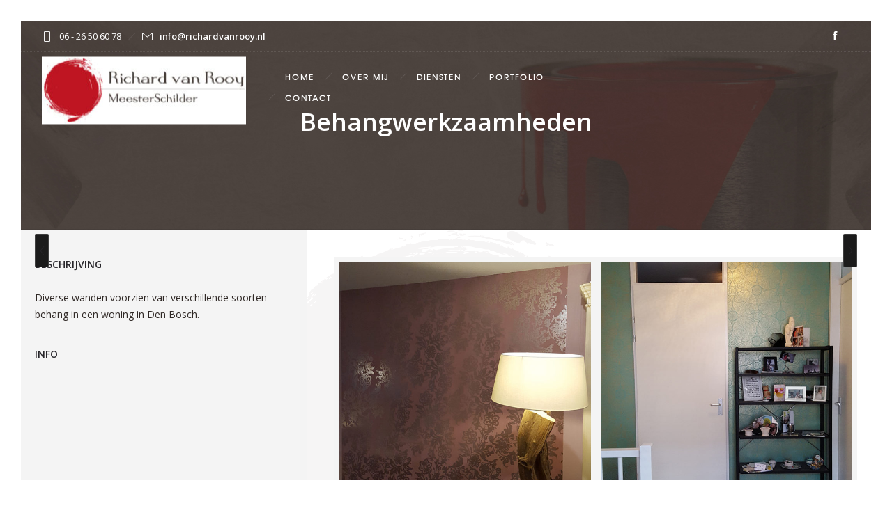

--- FILE ---
content_type: text/html; charset=UTF-8
request_url: https://www.richardvanrooy.nl/wp-admin/admin-ajax.php
body_size: -439
content:
{"URL":"https:\/\/www.richardvanrooy.nl\/my-product\/behangwerkzaamheden-2\/?iframe=true&width=100%25&height=100%25","Facebook":0,"Google":0,"TOTAL":0}

--- FILE ---
content_type: text/css; charset=utf-8
request_url: https://www.richardvanrooy.nl/wp-content/themes/ronneby/assets/css/mobile-responsive.css
body_size: 12429
content:
@-webkit-keyframes dfdHotspotAnimation{0%,100%{-webkit-transform:scale(1);}50%{-webkit-transform:scale(1.1);}}@-moz-keyframes dfdHotspotAnimation{0%,100%{-moz-transform:scale(1);}50%{-moz-transform:scale(1.1);}}@-o-keyframes dfdHotspotAnimation{0%,100%{-o-transform:scale(1);}50%{-o-transform:scale(1.1);}}@keyframes dfdHotspotAnimation{0%,100%{transform:scale(1);}50%{transform:scale(1.1);}}.valign-table{display:table;width:100%;}.valign-table .valign-table-cell{display:table-cell;vertical-align:middle;}.mvb-row-fullheight-va > .row{position:relative;top:50%;-webkit-transform:translateY(-50%);-moz-transform:translateY(-50%);-o-transform:translateY(-50%);transform:translateY(-50%);}#main-wrap{min-width:290px !important;}@media only screen and (min-width: 480px) and (max-width: 799px){button{font-size:10px !important;}}@media only screen and (max-width: 480px){button{font-size:9px !important;}}@media only screen and (max-width: 1100px){#main_mega_menu{display:none;}.dl-menuwrapper{display:block;}#menu-fixer{display:none;}#header-container{position:relative;background:#fff;}#header-container #header{position:relative;}#header-container #header .header-wrap > .row.decorated{min-width:100%;max-width:100%;width:100%;background:transparent;}.side-area-controller-wrap,#side-area{display:none;}body.side-area-opened #main-wrap{margin-right:0;}}@media only screen and (max-width: 767px){.orbit.orbit-stack-on-small img.fluid-placeholder{visibility:visible;}.orbit.orbit-stack-on-small .orbit-slide{position:static;margin-bottom:10px;}}#header-container{min-width:0;}@media only screen and (max-width: 1100px){.small #header.logo-position-top .header-main-panel .logo-for-panel img{opacity:0;}body:not(.dfd-custom-padding-html) #header-container #header .header-top-panel,body:not(.dfd-custom-padding-html) #header-container #header .header-wrap{padding:0 20px;}#header-container:not(.small){position:relative;border-bottom:1px solid rgba(40,38,43,0.1);}#header-container:not(.small) .header-info-panel{overflow:hidden;}#header-container:not(.small):not(.logo-position-right) #header .header-wrap > .row:last-child{padding-top:0;padding-bottom:0;border-top-width:0;}#header-container:not(.small):not(.logo-position-right) #header .header-wrap > .row:last-child .columns.header-main-panel{height:auto;padding:0;}#header-container:not(.small):not(.logo-position-right) #header .header-wrap > .row:last-child .columns.header-main-panel .mobile-logo div.inline-block{height:inherit;}#header-container:not(.small):not(.logo-position-right) #header .header-wrap > .row:last-child .columns.header-main-panel .lang-sel{display:none;}#header-container:not(.small):not(.logo-position-right) #header .header-wrap > .row:last-child .columns.header-main-panel .header-col-right{display:block;float:none;width:210px;margin-left:auto;margin-right:0;}#header-container:not(.small):not(.logo-position-right) #header .header-wrap > .row:last-child .columns.header-main-panel .header-col-fluid{display:none;}#header-container:not(.small).logo-position-right #header .header-wrap > .row:last-child .columns.header-main-panel .logo-for-panel img{top:0;-webkit-transform:translateY(0);-moz-transform:translateY(0);-o-transform:translateY(0);transform:translateY(0);}#header-container:not(.small).logo-position-right #header .header-wrap > .row:last-child .columns.header-main-panel .lang-sel{display:none;}#header-container:not(.small).logo-position-right #header .header-wrap > .row:last-child .columns.header-main-panel .total_cart_header{margin-right:0;}#header-container:not(.small).logo-position-right #header .header-wrap > .row:last-child .columns.header-main-panel .header-col-left{display:block;float:none;width:210px;margin-left:auto;margin-right:0;}#header-container:not(.small).logo-position-right #header .header-wrap > .row:last-child .columns.header-main-panel .header-col-fluid{display:none;}#header-container:not(.small) .form-search-wrap,#header-container:not(.small) .lang-sel,#header-container:not(.small) .total_cart_header{height:58px;line-height:58px;}#header-container:not(.small) .header-wishlist-link-wrap,#header-container:not(.small) .header-login-link{display:none;}.header-hide{display:block !important;}}@media only screen and (max-width: 951px){#header-container .header-info-panel .widget.soc-icons{display:none;}.header-info-panel,.header-top-panel .header-info-panel .top-info{float:none;}#header-container.dfd-new-headers .login-header{display:none;}#header-container.dfd-new-headers .header-info-panel .widget.soc-icons{display:block;}#header-container.dfd-new-headers .header-top-panel .header-info-panel .top-info{float:left;}}@media only screen and (max-width: 500px){#header-container:not(.small){position:relative;}#header-container:not(.small) .header-info-panel .top-info{height:auto;text-align:left;}#header-container:not(.small) #header .header-wrap > .row:last-child .columns.header-main-panel{text-align:center;}#header-container:not(.small) #header .header-wrap > .row:last-child .columns.header-main-panel .header-col-left{text-align:left;}#header-container:not(.small) #header .header-wrap > .row:last-child .columns.header-main-panel .form-search-wrap{display:none;}#header-container:not(.small) #header .header-wrap > .row:last-child .columns.header-main-panel .header-col-fluid{display:none;}#header-container:not(.small) #header .header-wrap > .row:last-child .columns.header-main-panel .logo-for-panel{max-width:120px;}#header-container:not(.small) #header .header-wrap > .row:last-child .columns.header-main-panel .logo-for-panel img{height:auto !important;max-height:54px;}#header-container:not(.small):not(.logo-position-right) .header-col-left{max-width:120px !important;}#header-container:not(.small):not(.logo-position-right) .header-col-right{width:135px !important;}#header-container:not(.small).logo-position-right #header .header-wrap > .row:last-child .columns.header-main-panel{padding:0;}#header-container:not(.small).logo-position-right #header .header-wrap > .row:last-child .columns.header-main-panel .header-col-right{max-width:120px;margin-left:auto;margin-right:0;}#header-container:not(.small).logo-position-right #header .header-wrap > .row:last-child .columns.header-main-panel .header-col-left{width:135px !important;}#header-container:not(.small).logo-position-right #header .header-wrap > .row:last-child .columns.header-main-panel .header-col-fluid{display:none;}#header-container:not(.small) .dl-menuwrapper .dl-menu.dl-menuopen{right:117px;}#header-container:not(.small).header-style-17 .header-col-right,#header-container:not(.small).header-style-18 .header-col-right{display:none !important;}.header-hide{display:block !important;}}@media only screen and (max-width: 1100px){#header-container #header .header-info-panel,#header-container #header .header-info-panel .soc-icons a{color:#28262b;}#header-container #header .header-wishlist-button{display:none;}#header-container #header .header-top-panel{position:relative;overflow:hidden;}#header-container #header .header-top-panel:before{content:"";display:block;height:0;position:absolute;top:44px;left:-1000px;right:-1000px;border-bottom:1px solid rgba(40,38,43,0.1);}#header-container #header .dfd-additional-header-menu{position:relative;float:none;width:100%;padding:0;margin:0;}#header-container #header .dfd-additional-header-menu:before{display:none;}#header-container #header .header-wrap > .row:last-child .icon-mobile-menu span.icon-wrap{background:#28262b;}#header-container #header .header-wrap > .row:last-child .lang-sel > .active,#header-container #header .header-wrap > .row:last-child .lang-sel > a,#header-container #header .header-wrap > .row:last-child .total_cart_header .woo-cart-contents .woo-cart-items,#header-container #header .header-wrap > .row:last-child .total_cart_header .woo-cart-contents .woo-cart-details{color:#28262b;}#header-container #header .header-wrap > .row:last-child .total_cart_header.advanced .woo-cart-contents .woo-cart-details,#header-container #header .header-wrap > .row:last-child .total_cart_header.progressive .woo-cart-contents .woo-cart-details{color:#fff;}}@media only screen and (max-width: 570px){#header-container.dfd-new-headers .header-info-panel .widget.soc-icons{display:none;}#header-container.dfd-new-headers .header-info-panel,#header-container.dfd-new-headers .header-top-panel .header-info-panel .top-info{float:none;}}@media only screen and (max-width: 640px){body.dfd-custom-padding-html #header-container #header .header-top-panel,body.dfd-custom-padding-html #header-container #header .header-wrap{padding:0 20px;}}@media only screen and (max-width: 320px){.total_cart_header{display:none;}}@media only screen and (max-width: 799px){.team_member_box > .block-title,.team_member_box > .dopinfo{display:none;}}@media only screen and (min-width: 800px){.vc-row-wrapper.equal-height-columns > .fp-tableCell > .fp-scrollable > .fp-scroller{height:inherit;}.vc-row-wrapper.equal-height-columns > .fp-tableCell > .fp-scrollable > .fp-scroller > .row,.vc-row-wrapper.equal-height-columns > .fp-tableCell > .fp-scrollable > .row,.vc-row-wrapper.equal-height-columns > .fp-tableCell > .row{height:inherit;}.vc-row-wrapper.equal-height-columns > .fp-tableCell > .fp-scrollable > .fp-scroller > .row > .columns,.vc-row-wrapper.equal-height-columns > .fp-tableCell > .fp-scrollable > .row > .columns,.vc-row-wrapper.equal-height-columns > .fp-tableCell > .row > .columns{height:inherit;}.vc-row-wrapper.equal-height-columns > .fp-tableCell > .fp-scrollable > .fp-scroller > .row > .columns > .wpb_wrapper,.vc-row-wrapper.equal-height-columns > .fp-tableCell > .fp-scrollable > .row > .columns > .wpb_wrapper,.vc-row-wrapper.equal-height-columns > .fp-tableCell > .row > .columns > .wpb_wrapper{height:inherit;}.vc-row-wrapper.equal-height-columns > .fp-tableCell > .fp-scrollable > .fp-scroller > .row > .columns > .wpb_wrapper > .vc-row-wrapper.vc_inner,.vc-row-wrapper.equal-height-columns > .fp-tableCell > .fp-scrollable > .row > .columns > .wpb_wrapper > .vc-row-wrapper.vc_inner,.vc-row-wrapper.equal-height-columns > .fp-tableCell > .row > .columns > .wpb_wrapper > .vc-row-wrapper.vc_inner{height:inherit;}}@media only screen and (max-width: 782px){html #wpadminbar{padding:0 30px;}body.admin-bar.dfd-custom-padding-html .dfd-frame-line.line-top{top:46px;}body.admin-bar .sidr{padding-top:0;}}@media only screen and (max-width: 799px){table.hide-for-xlarge,table.hide-for-large,table.hide-for-medium,table.show-for-small{display:table !important;}}@media only screen and (max-width: 799px){.vc-row-wrapper.full_width_content_paddings > .row{width:auto;}.left,.right{float:none;}.mobile-hide{display:none !important;}.mobile-left{float:left;}.mobile-right{float:right;}.mobile-text-left{text-align:left;}.mobile-text-right{text-align:right;}.mobile-text-center{text-align:center;}body{-webkit-text-size-adjust:none;-ms-text-size-adjust:none;min-width:0;margin-left:0;margin-right:0;padding-left:0;padding-right:0;}.row{width:auto;min-width:0;margin-left:0;margin-right:0;}.column,.columns,.row .column,.row .columns{width:auto;max-width:100%;float:none;}.clients_tiles_module .columns{width:100%;border:none;}.clients_tiles_module .columns:last-child{border:none;}.column:last-child,.columns:last-child{float:none;}[class*="column"] + [class*="column"]:last-child:not([class*="mobile-"]){float:none;clear:both;}.column:before,.columns:before,.column:after,.columns:after{content:"";display:table;}.column:after,.columns:after{clear:both;}.offset-by-one,.offset-by-two,.offset-by-three,.offset-by-four,.offset-by-five,.offset-by-six,.offset-by-seven,.offset-by-eight,.offset-by-nine,.offset-by-ten{margin-left:0 !important;}.push-one,.push-two,.push-three,.push-four,.push-five,.push-six,.push-seven,.push-eight,.push-nine,.push-ten{left:auto;}.pull-two,.pull-three,.pull-four,.pull-five,.pull-six,.pull-seven,.pull-eight,.pull-nine,.pull-ten{right:auto;}.row .mobile-one{width:25% !important;float:left;padding:0 10px;}.row .mobile-one.end{float:left;}.row.collapse .mobile-one{padding:0;}.row .mobile-two{width:50% !important;float:left;padding:0 10px;}.row .mobile-two.end{float:left;}.row.collapse .mobile-two{padding:0;}.row .mobile-three{width:75% !important;float:left;padding:0 10px;}.row .mobile-three.end{float:left;}.row.collapse .mobile-three{padding:0;}.row .mobile-four{width:100% !important;float:left;padding:0 10px !important;margin:0 !important;}.row .mobile-four.end{float:left;}.row.collapse .mobile-four{padding:0;}.push-one-mobile{left:25%;}.pull-one-mobile{right:25%;}.push-two-mobile{left:50%;}.pull-two-mobile{right:50%;}.push-three-mobile{left:75%;}.pull-three-mobile{right:75%;}.vc-row-wrapper .wpb_column{padding-left:0;padding-right:0;}.vc_col-sm-1,.vc_col-sm-2,.vc_col-sm-3,.vc_col-sm-4,.vc_col-sm-5,.vc_col-sm-6,.vc_col-sm-7,.vc_col-sm-8,.vc_col-sm-9,.vc_col-sm-10,.vc_col-sm-11,.vc_col-sm-12{width:100%;float:none;clear:both;}.aligh-content-verticaly.mobile-destroy-equal-heights .dfd-vertical-aligned{top:0;-webkit-transform:translateY(0);-moz-transform:translateY(0);-o-transform:translateY(0);transform:translateY(0);}.dfd-equal-height-wrapper.dfd-mobile-destroy-equal-heights .dfd-vertical-aligned{top:0;-webkit-transform:translateY(0);-moz-transform:translateY(0);-o-transform:translateY(0);transform:translateY(0);}.block-grid.mobile > li{float:none;width:100%;margin-left:0;}.block-grid > li{clear:none;}.block-grid.mobile-one-up > li{width:100%;}.block-grid.mobile-two-up > li{width:50%;}.block-grid.mobile-two-up > li:nth-child(2n+1){clear:both;}.block-grid.mobile-three-up > li{width:33.33333%;}.block-grid.mobile-three-up > li:nth-child(3n+1){clear:both;}.block-grid.mobile-four-up > li{width:25%;}.block-grid.mobile-four-up > li:nth-child(4n+1){clear:both;}.block-grid.mobile-five-up > li{width:20%;}.block-grid.mobile-five-up > li:nth-child(5n+1){clear:both;}.block-grid.mobile-six-up > li{width:16.66667%;}.block-grid.mobile-six-up > li:nth-child(6n+1){clear:both;}.block-grid.mobile-seven-up > li{width:14.28571%;}.block-grid.mobile-seven-up > li:nth-child(7n+1){clear:both;}.block-grid.mobile-eight-up > li{width:12.5%;}.block-grid.mobile-eight-up > li:nth-child(8n+1){clear:both;}.block-grid.mobile-nine-up > li{width:11.11111%;}.block-grid.mobile-nine-up > li:nth-child(9n+1){clear:both;}.block-grid.mobile-ten-up > li{width:10%;}.block-grid.mobile-ten-up > li:nth-child(10n+1){clear:both;}.block-grid.mobile-eleven-up > li{width:9.09091%;}.block-grid.mobile-eleven-up > li:nth-child(11n+1){clear:both;}.block-grid.mobile-twelve-up > li{width:8.33333%;}.block-grid.mobile-twelve-up > li:nth-child(12n+1){clear:both;}label.right{text-align:left;}input[type="text"].one,.row input[type="text"].one,input[type="password"].one,.row input[type="password"].one,input[type="date"].one,.row input[type="date"].one,input[type="datetime"].one,.row input[type="datetime"].one,input[type="email"].one,.row input[type="email"].one,input[type="number"].one,.row input[type="number"].one,input[type="search"].one,.row input[type="search"].one,input[type="tel"].one,.row input[type="tel"].one,input[type="time"].one,.row input[type="time"].one,input[type="url"].one,.row input[type="url"].one,textarea.one,.row textarea.one{width:100% !important;}input[type="text"].two,.row input[type="text"].two,input[type="password"].two,.row input[type="password"].two,input[type="date"].two,.row input[type="date"].two,input[type="datetime"].two,.row input[type="datetime"].two,input[type="email"].two,.row input[type="email"].two,input[type="number"].two,.row input[type="number"].two,input[type="search"].two,.row input[type="search"].two,input[type="tel"].two,.row input[type="tel"].two,input[type="time"].two,.row input[type="time"].two,input[type="url"].two,.row input[type="url"].two,textarea.two,.row textarea.two{width:100% !important;}input[type="text"].three,.row input[type="text"].three,input[type="password"].three,.row input[type="password"].three,input[type="date"].three,.row input[type="date"].three,input[type="datetime"].three,.row input[type="datetime"].three,input[type="email"].three,.row input[type="email"].three,input[type="number"].three,.row input[type="number"].three,input[type="search"].three,.row input[type="search"].three,input[type="tel"].three,.row input[type="tel"].three,input[type="time"].three,.row input[type="time"].three,input[type="url"].three,.row input[type="url"].three,textarea.three,.row textarea.three{width:100% !important;}input[type="text"].four,.row input[type="text"].four,input[type="password"].four,.row input[type="password"].four,input[type="date"].four,.row input[type="date"].four,input[type="datetime"].four,.row input[type="datetime"].four,input[type="email"].four,.row input[type="email"].four,input[type="number"].four,.row input[type="number"].four,input[type="search"].four,.row input[type="search"].four,input[type="tel"].four,.row input[type="tel"].four,input[type="time"].four,.row input[type="time"].four,input[type="url"].four,.row input[type="url"].four,textarea.four,.row textarea.four{width:100% !important;}input[type="text"].five,.row input[type="text"].five,input[type="password"].five,.row input[type="password"].five,input[type="date"].five,.row input[type="date"].five,input[type="datetime"].five,.row input[type="datetime"].five,input[type="email"].five,.row input[type="email"].five,input[type="number"].five,.row input[type="number"].five,input[type="search"].five,.row input[type="search"].five,input[type="tel"].five,.row input[type="tel"].five,input[type="time"].five,.row input[type="time"].five,input[type="url"].five,.row input[type="url"].five,textarea.five,.row textarea.five{width:100% !important;}input[type="text"].six,.row input[type="text"].six,input[type="password"].six,.row input[type="password"].six,input[type="date"].six,.row input[type="date"].six,input[type="datetime"].six,.row input[type="datetime"].six,input[type="email"].six,.row input[type="email"].six,input[type="number"].six,.row input[type="number"].six,input[type="search"].six,.row input[type="search"].six,input[type="tel"].six,.row input[type="tel"].six,input[type="time"].six,.row input[type="time"].six,input[type="url"].six,.row input[type="url"].six,textarea.six,.row textarea.six{width:100% !important;}input[type="text"].seven,.row input[type="text"].seven,input[type="password"].seven,.row input[type="password"].seven,input[type="date"].seven,.row input[type="date"].seven,input[type="datetime"].seven,.row input[type="datetime"].seven,input[type="email"].seven,.row input[type="email"].seven,input[type="number"].seven,.row input[type="number"].seven,input[type="search"].seven,.row input[type="search"].seven,input[type="tel"].seven,.row input[type="tel"].seven,input[type="time"].seven,.row input[type="time"].seven,input[type="url"].seven,.row input[type="url"].seven,textarea.seven,.row textarea.seven{width:100% !important;}input[type="text"].eight,.row input[type="text"].eight,input[type="password"].eight,.row input[type="password"].eight,input[type="date"].eight,.row input[type="date"].eight,input[type="datetime"].eight,.row input[type="datetime"].eight,input[type="email"].eight,.row input[type="email"].eight,input[type="number"].eight,.row input[type="number"].eight,input[type="search"].eight,.row input[type="search"].eight,input[type="tel"].eight,.row input[type="tel"].eight,input[type="time"].eight,.row input[type="time"].eight,input[type="url"].eight,.row input[type="url"].eight,textarea.eight,.row textarea.eight{width:100% !important;}input[type="text"].nine,.row input[type="text"].nine,input[type="password"].nine,.row input[type="password"].nine,input[type="date"].nine,.row input[type="date"].nine,input[type="datetime"].nine,.row input[type="datetime"].nine,input[type="email"].nine,.row input[type="email"].nine,input[type="number"].nine,.row input[type="number"].nine,input[type="search"].nine,.row input[type="search"].nine,input[type="tel"].nine,.row input[type="tel"].nine,input[type="time"].nine,.row input[type="time"].nine,input[type="url"].nine,.row input[type="url"].nine,textarea.nine,.row textarea.nine{width:100% !important;}input[type="text"].ten,.row input[type="text"].ten,input[type="password"].ten,.row input[type="password"].ten,input[type="date"].ten,.row input[type="date"].ten,input[type="datetime"].ten,.row input[type="datetime"].ten,input[type="email"].ten,.row input[type="email"].ten,input[type="number"].ten,.row input[type="number"].ten,input[type="search"].ten,.row input[type="search"].ten,input[type="tel"].ten,.row input[type="tel"].ten,input[type="time"].ten,.row input[type="time"].ten,input[type="url"].ten,.row input[type="url"].ten,textarea.ten,.row textarea.ten{width:100% !important;}input[type="text"].eleven,.row input[type="text"].eleven,input[type="password"].eleven,.row input[type="password"].eleven,input[type="date"].eleven,.row input[type="date"].eleven,input[type="datetime"].eleven,.row input[type="datetime"].eleven,input[type="email"].eleven,.row input[type="email"].eleven,input[type="number"].eleven,.row input[type="number"].eleven,input[type="search"].eleven,.row input[type="search"].eleven,input[type="tel"].eleven,.row input[type="tel"].eleven,input[type="time"].eleven,.row input[type="time"].eleven,input[type="url"].eleven,.row input[type="url"].eleven,textarea.eleven,.row textarea.eleven{width:100% !important;}input[type="text"].twelve,.row input[type="text"].twelve,input[type="password"].twelve,.row input[type="password"].twelve,input[type="date"].twelve,.row input[type="date"].twelve,input[type="datetime"].twelve,.row input[type="datetime"].twelve,input[type="email"].twelve,.row input[type="email"].twelve,input[type="number"].twelve,.row input[type="number"].twelve,input[type="search"].twelve,.row input[type="search"].twelve,input[type="tel"].twelve,.row input[type="tel"].twelve,input[type="time"].twelve,.row input[type="time"].twelve,input[type="url"].twelve,.row input[type="url"].twelve,textarea.twelve,.row textarea.twelve{width:100% !important;}.button{display:block;}.button-group button.button,.button-group input[type="submit"].button{width:auto;padding:10px 20px 11px;}.button-group button.button.large,.button-group input[type="submit"].button.large{padding:15px 30px 16px;}.button-group button.button.medium,.button-group input[type="submit"].button.medium{padding:10px 20px 11px;}.button-group button.button.small,.button-group input[type="submit"].button.small{padding:7px 14px 8px;}.button-group button.button.tiny,.button-group input[type="submit"].button.tiny{padding:5px 10px 6px;}.button-group.even button.button,.button-group.even input[type="submit"].button{width:100%;padding-left:0;padding-right:0;}.nav-bar{height:auto;}.nav-bar > li{float:none;display:block;border-right:none;}.nav-bar > li > a.main{text-align:left;border-top:1px solid #cdcdcd;border-right:none;}.nav-bar > li:first-child > a.main{border-top:none;}.nav-bar > li.has-flyout > a.flyout-toggle{position:absolute;right:0;top:0;padding:22px;z-index:2;display:block;}.nav-bar > li.has-flyout.is-touch > a.flyout-toggle span{content:"";width:0;height:0;display:block;}.nav-bar > li.has-flyout > a.flyout-toggle:hover span{border-top-color:#141414;}.nav-bar.vertical > li.has-flyout > .flyout{left:0;}.flyout{position:relative;width:100% !important;top:auto;margin-right:-2px;border-width:1px 1px 0 1px;}.flyout.right{float:none;right:auto;left:-1px;}.flyout.small,.flyout.large{width:100% !important;}.flyout p:last-child{margin-bottom:18px;}.reveal-modal-bg{position:absolute;}.reveal-modal,.reveal-modal.small,.reveal-modal.medium,.reveal-modal.large,.reveal-modal.xlarge{width:80%;top:15px;left:50%;margin-left:-40%;padding:20px;height:auto;}.clearing-container{margin:0;}.clearing-close{z-index:99;font-size:37px;top:0px;right:5px;}.clearing-caption{position:fixed;bottom:0;left:0;padding:10px !important;line-height:1.6;}.clearing-main-right,.clearing-main-left{display:none;}.clearing-blackout.clearing-assembled .visible-img,.clearing-blackout.clearing-assembled .clearing-container{height:100%;}.clearing-blackout.clearing-assembled ul[data-clearing]{display:none;}.clear-left{left:0;}.joyride-tip-guide{width:95% !important;left:2.5% !important;-webkit-border-radius:4px;-moz-border-radius:4px;-ms-border-radius:4px;-o-border-radius:4px;border-radius:4px;}.joyride-tip-guide-wrapper{width:100%;}.tabs.mobile{width:auto;margin:20px -20px 40px;border-bottom:solid 1px #ccc;height:auto;margin:20px -15px 0px -15px;}.tabs.mobile dt,.tabs.mobile li,.tabs.mobile dd{float:none;height:auto;}.tabs.mobile dd a,.tabs.mobile li a{font-size:14px;display:block;width:auto;height:auto;padding:18px 20px;margin:0;color:#555;line-height:1;border:none;border-left:none;border-right:none;border-top:1px solid #ccc;background:#fff;}.tabs.mobile dd a.active,.tabs.mobile li a.active{border:none;background:#36bae2;color:#fff;margin:0;position:static;top:0;height:auto;}.tabs.mobile dd:first-child a.active,.tabs.mobile li:first-child a.active{margin:0;}.tabs.mobile + .tabs-content.contained{margin-left:-15px;margin-right:-15px;}.tabs.mobile .section-title{padding-left:20px !important;}.contained.mobile{margin-bottom:0;}.contained.tabs.mobile dd a,.contained.tabs.mobile li a{padding:18px 20px;}.tabs.mobile + ul.contained{margin-left:-20px;margin-right:-20px;border-width:0 0 1px 0;}.tooltip{font-size:14px;line-height:1.4;padding:7px 10px 9px 10px;left:50% !important;max-width:80% !important;margin-left:-40%;font-size:110%;}.tooltip > .nub,.tooltip.top > .nub,.tooltip.left > .nub,.tooltip.right > .nub{border-color:transparent transparent black transparent;border-color:transparent transparent rgba(0,0,0,0.85) transparent;top:-12px;left:10px;}.vc-row-wrapper.dfd-mobile-remove-left-border,.vc-row-wrapper .columns.dfd-mobile-remove-left-border{border-left:none !important;}.vc-row-wrapper.dfd-mobile-remove-right-border,.vc-row-wrapper .columns.dfd-mobile-remove-right-border{border-right:none !important;}.vc-row-wrapper.dfd-mobile-remove-top-border,.vc-row-wrapper .columns.dfd-mobile-remove-top-border{border-top:none !important;}.vc-row-wrapper.dfd-mobile-remove-bottom-border,.vc-row-wrapper .columns.dfd-mobile-remove-bottom-border{border-bottom:none !important;}.vc-row-wrapper.dfd-mobile-remove-all-borders,.vc-row-wrapper .columns.dfd-mobile-remove-all-borders{border-left:none !important;border-right:none !important;border-top:none !important;border-bottom:none !important;}.vc-row-wrapper.dfd-mobile-remove-left-padding,.vc-row-wrapper .columns.dfd-mobile-remove-left-padding{padding-left:0 !important;}.vc-row-wrapper.dfd-mobile-remove-right-padding,.vc-row-wrapper .columns.dfd-mobile-remove-right-padding{padding-right:0 !important;}.vc-row-wrapper.dfd-mobile-remove-top-padding,.vc-row-wrapper .columns.dfd-mobile-remove-top-padding{padding-top:0 !important;}.vc-row-wrapper.dfd-mobile-remove-bottom-padding,.vc-row-wrapper .columns.dfd-mobile-remove-bottom-padding{padding-bottom:0 !important;}.vc-row-wrapper.dfd-mobile-remove-all-paddings,.vc-row-wrapper .columns.dfd-mobile-remove-all-paddings{padding-left:0 !important;padding-right:0 !important;padding-top:0 !important;padding-bottom:0 !important;}.vc-row-wrapper.dfd-mobile-remove-all-paddings > .row,.vc-row-wrapper .columns.dfd-mobile-remove-all-paddings > .row{padding-left:0 !important;padding-right:0 !important;padding-top:0 !important;padding-bottom:0 !important;}.vc-row-wrapper.dfd-mobile-remove-left-margin,.vc-row-wrapper .columns.dfd-mobile-remove-left-margin{margin-left:0 !important;}.vc-row-wrapper.dfd-mobile-remove-right-margin,.vc-row-wrapper .columns.dfd-mobile-remove-right-margin{margin-right:0 !important;}.vc-row-wrapper.dfd-mobile-remove-top-margin,.vc-row-wrapper .columns.dfd-mobile-remove-top-margin{margin-top:0 !important;}.vc-row-wrapper.dfd-mobile-remove-bottom-margin,.vc-row-wrapper .columns.dfd-mobile-remove-bottom-margin{margin-bottom:0 !important;}.vc-row-wrapper.dfd-mobile-remove-all-margins,.vc-row-wrapper .columns.dfd-mobile-remove-all-margins{margin-left:0 !important;margin-right:0 !important;margin-top:0 !important;margin-bottom:0 !important;}}@media only screen and (max-width: 1279px){.dfd-single-share-fixed,.dfd-controls{display:none;}}@media only screen and (max-width: 1024px){.dfd-tablet-hide{display:none !important;}}@media only screen and (max-width: 1100px){.mvb-row-fullwidth .left,.mvb-row-fullwidth .right{float:none;}.mvb-row-fullwidth .mobile-hide{display:none !important;}.mvb-row-fullwidth .mobile-left{float:left;}.mvb-row-fullwidth .mobile-right{float:right;}.mvb-row-fullwidth .mobile-text-left{text-align:left;}.mvb-row-fullwidth .mobile-text-right{text-align:right;}.mvb-row-fullwidth .mobile-text-center{text-align:center;}.mvb-row-fullwidth body{-webkit-text-size-adjust:none;-ms-text-size-adjust:none;width:100%;min-width:0;margin-left:0;margin-right:0;padding-left:0;padding-right:0;}.mvb-row-fullwidth .row{width:auto;min-width:0;margin-left:0;margin-right:0;}.mvb-row-fullwidth .column,.mvb-row-fullwidth .columns,.mvb-row-fullwidth .row .column,.mvb-row-fullwidth .row .columns{width:auto;float:none;}.mvb-row-fullwidth .clients_tiles_module .columns{width:100%;border:none;}.mvb-row-fullwidth .clients_tiles_module .columns:last-child{border:none;}.mvb-row-fullwidth .column:last-child,.mvb-row-fullwidth .columns:last-child{float:none;}.mvb-row-fullwidth [class*="column"] + [class*="column"]:last-child:not([class*="mobile-"]){float:none;clear:both;}.mvb-row-fullwidth .column:before,.mvb-row-fullwidth .columns:before,.mvb-row-fullwidth .column:after,.mvb-row-fullwidth .columns:after{content:"";display:table;}.mvb-row-fullwidth .column:after,.mvb-row-fullwidth .columns:after{clear:both;}.mvb-row-fullwidth .offset-by-one,.mvb-row-fullwidth .offset-by-two,.mvb-row-fullwidth .offset-by-three,.mvb-row-fullwidth .offset-by-four,.mvb-row-fullwidth .offset-by-five,.mvb-row-fullwidth .offset-by-six,.mvb-row-fullwidth .offset-by-seven,.mvb-row-fullwidth .offset-by-eight,.mvb-row-fullwidth .offset-by-nine,.mvb-row-fullwidth .offset-by-ten{margin-left:0 !important;}.mvb-row-fullwidth .push-one,.mvb-row-fullwidth .push-two,.mvb-row-fullwidth .push-three,.mvb-row-fullwidth .push-four,.mvb-row-fullwidth .push-five,.mvb-row-fullwidth .push-six,.mvb-row-fullwidth .push-seven,.mvb-row-fullwidth .push-eight,.mvb-row-fullwidth .push-nine,.mvb-row-fullwidth .push-ten{left:auto;}.mvb-row-fullwidth .pull-two,.mvb-row-fullwidth .pull-three,.mvb-row-fullwidth .pull-four,.mvb-row-fullwidth .pull-five,.mvb-row-fullwidth .pull-six,.mvb-row-fullwidth .pull-seven,.mvb-row-fullwidth .pull-eight,.mvb-row-fullwidth .pull-nine,.mvb-row-fullwidth .pull-ten{right:auto;}.mvb-row-fullwidth .row .mobile-one{width:25% !important;float:left;padding:0 10px;}.mvb-row-fullwidth .row .mobile-one.end{float:left;}.mvb-row-fullwidth .row.collapse .mobile-one{padding:0;}.mvb-row-fullwidth .row .mobile-two{width:50% !important;float:left;padding:0 10px;}.mvb-row-fullwidth .row .mobile-two.end{float:left;}.mvb-row-fullwidth .row.collapse .mobile-two{padding:0;}.mvb-row-fullwidth .row .mobile-three{width:75% !important;float:left;padding:0 10px;}.mvb-row-fullwidth .row .mobile-three.end{float:left;}.mvb-row-fullwidth .row.collapse .mobile-three{padding:0;}.mvb-row-fullwidth .row .mobile-four{width:100% !important;float:left;padding:0 10px !important;margin:0 !important;}.mvb-row-fullwidth .row .mobile-four.end{float:left;}.mvb-row-fullwidth .row.collapse .mobile-four{padding:0;}.mvb-row-fullwidth .push-one-mobile{left:25%;}.mvb-row-fullwidth .pull-one-mobile{right:25%;}.mvb-row-fullwidth .push-two-mobile{left:50%;}.mvb-row-fullwidth .pull-two-mobile{right:50%;}.mvb-row-fullwidth .push-three-mobile{left:75%;}.mvb-row-fullwidth .pull-three-mobile{right:75%;}#main-content #buddypress div#item-body div#subnav.item-list-tabs{margin:20px 0 30px;}#main-content #buddypress div#item-body div#bbpress-forums{margin-top:20px;}}@media (min-width: 800px) and (max-width: 1024px){.ult_pricing_table_wrap.ult_design_1 .ult_pricing_table .bottom-part .ult_price_link .ult_price_action_button{padding:0 30px;}}@media only screen and (max-width: 799px){.row.mvb-padding-top-no-padding{padding-top:0;}.row.mvb-padding-top-extra-small-padding{padding-top:5px;}.row.mvb-padding-top-small-padding{padding-top:12.5px;}.row.mvb-padding-top-more-medium-padding{padding-top:25px;}.row.mvb-padding-top-medium-padding{padding-top:30px;}.row.mvb-padding-top-large-padding{padding-top:42.5px;}.row.mvb-padding-bottom-no-padding{padding-bottom:0;}.row.mvb-padding-bottom-extra-small-padding{padding-bottom:5px;}.row.mvb-padding-bottom-small-padding{padding-bottom:12.5px;}.row.mvb-padding-bottom-more-medium-padding{padding-bottom:25px;}.row.mvb-padding-bottom-medium-padding{padding-bottom:30px;}.row.mvb-padding-bottom-large-padding{padding-bottom:42.5px;}.row.mvb-row-fullwidth{width:100%;}.row.mvb-row-fullwidth > .columns,.row.mvb-row-fullwidth > .column,.row.mvb-row-fullwidth{padding-right:0;padding-left:0;}.mvb_t_row{padding:30px 0;}.vc-row-wrapper.full_width_content > .fp-tableCell > .fp-scrollable > .fp-scroller > .row,.vc-row-wrapper.full_width_content > .fp-tableCell > .fp-scrollable > .row,.vc-row-wrapper.full_width_content > .fp-tableCell > .row,.vc-row-wrapper.full_width_content > .row{margin-left:0;margin-right:0;}#layout.no-title > .row.full-width .dfd-content-wrap.dfd-page > .vc_section > .vc-row-wrapper.full_width_content > .fp-tableCell > .fp-scrollable > .fp-scroller > .row,#layout.no-title > .row.full-width .dfd-content-wrap.dfd-page > .vc_section > .vc-row-wrapper.full_width_content > .fp-tableCell > .fp-scrollable > .row,#layout.no-title > .row.full-width .dfd-content-wrap.dfd-page > .vc_section > .vc-row-wrapper.full_width_content > .fp-tableCell > .row,#layout.no-title > .row.full-width .dfd-content-wrap.dfd-page > .vc_section > .vc-row-wrapper.full_width_content > .row,#layout.no-title > .row.full-width .dfd-content-wrap.dfd-page > .vc_element > .vc_section > .vc_element > .vc-row-wrapper.full_width_content > .fp-tableCell > .fp-scrollable > .fp-scroller > .row,#layout.no-title > .row.full-width .dfd-content-wrap.dfd-page > .vc_element > .vc_section > .vc_element > .vc-row-wrapper.full_width_content > .fp-tableCell > .fp-scrollable > .row,#layout.no-title > .row.full-width .dfd-content-wrap.dfd-page > .vc_element > .vc_section > .vc_element > .vc-row-wrapper.full_width_content > .fp-tableCell > .row,#layout.no-title > .row.full-width .dfd-content-wrap.dfd-page > .vc_element > .vc_section > .vc_element > .vc-row-wrapper.full_width_content > .row,#layout.no-title > .row.full-width .dfd-content-wrap.dfd-page > .vc-row-wrapper.full_width_content > .fp-tableCell > .fp-scrollable > .fp-scroller > .row,#layout.no-title > .row.full-width .dfd-content-wrap.dfd-page > .vc-row-wrapper.full_width_content > .fp-tableCell > .fp-scrollable > .row,#layout.no-title > .row.full-width .dfd-content-wrap.dfd-page > .vc-row-wrapper.full_width_content > .fp-tableCell > .row,#layout.no-title > .row.full-width .dfd-content-wrap.dfd-page > .vc-row-wrapper.full_width_content > .row,#layout.no-title > .row.full-width .dfd-content-wrap.dfd-page > .vc_element > .vc-row-wrapper.full_width_content > .fp-tableCell > .fp-scrollable > .fp-scroller > .row,#layout.no-title > .row.full-width .dfd-content-wrap.dfd-page > .vc_element > .vc-row-wrapper.full_width_content > .fp-tableCell > .fp-scrollable > .row,#layout.no-title > .row.full-width .dfd-content-wrap.dfd-page > .vc_element > .vc-row-wrapper.full_width_content > .fp-tableCell > .row,#layout.no-title > .row.full-width .dfd-content-wrap.dfd-page > .vc_element > .vc-row-wrapper.full_width_content > .row{margin-left:0;margin-right:0;}#bbpress-forums ul.bbp-forums li.bbp-body ul.forum,#bbpress-forums ul.bbp-forums li.bbp-body ul.topic,#bbpress-forums ul.bbp-topics li.bbp-body ul.forum,#bbpress-forums ul.bbp-topics li.bbp-body ul.topic{padding:30px 0;}#bbpress-forums ul.bbp-forums li.bbp-body ul.forum li.bbp-forum-topic-count,#bbpress-forums ul.bbp-forums li.bbp-body ul.forum li.bbp-forum-reply-count,#bbpress-forums ul.bbp-forums li.bbp-body ul.forum li.bbp-topic-voice-count,#bbpress-forums ul.bbp-forums li.bbp-body ul.forum li.bbp-topic-reply-count,#bbpress-forums ul.bbp-forums li.bbp-body ul.topic li.bbp-forum-topic-count,#bbpress-forums ul.bbp-forums li.bbp-body ul.topic li.bbp-forum-reply-count,#bbpress-forums ul.bbp-forums li.bbp-body ul.topic li.bbp-topic-voice-count,#bbpress-forums ul.bbp-forums li.bbp-body ul.topic li.bbp-topic-reply-count,#bbpress-forums ul.bbp-topics li.bbp-body ul.forum li.bbp-forum-topic-count,#bbpress-forums ul.bbp-topics li.bbp-body ul.forum li.bbp-forum-reply-count,#bbpress-forums ul.bbp-topics li.bbp-body ul.forum li.bbp-topic-voice-count,#bbpress-forums ul.bbp-topics li.bbp-body ul.forum li.bbp-topic-reply-count,#bbpress-forums ul.bbp-topics li.bbp-body ul.topic li.bbp-forum-topic-count,#bbpress-forums ul.bbp-topics li.bbp-body ul.topic li.bbp-forum-reply-count,#bbpress-forums ul.bbp-topics li.bbp-body ul.topic li.bbp-topic-voice-count,#bbpress-forums ul.bbp-topics li.bbp-body ul.topic li.bbp-topic-reply-count{margin-left:20px;margin-right:25px;}#main-content #buddypress div#item-header{margin-top:120px;}#main-content #buddypress div#item-header div#item-header-avatar{width:100%;margin-right:0;}#main-content #buddypress div#item-header div#item-actions{width:100%;}#main-content #buddypress div#item-header div#item-header-content{width:100%;}#main-content #buddypress div#item-nav{position:absolute;top:0;width:100%;max-width:100%;margin-right:0;}#main-content #buddypress div#item-nav div.item-list-tabs ul li{width:auto;}#main-content #buddypress div#item-nav div.item-list-tabs ul li a{padding:5px 20px 5px 20px;}#main-content #buddypress div#item-nav div.item-list-tabs ul li a span{display:block !important;line-height:1.7;}#main-content #buddypress div#item-nav div.item-list-tabs ul li:before{display:none;}#main-content #buddypress div#item-body{width:100%;}#main-content #buddypress div#item-body div.item-list-tabs#subnav{margin:20px 0 30px;}#main-content #buddypress div#item-body div.item-list-tabs#subnav ul{margin-top:120px;}#main-content #buddypress div#item-body div.item-list-tabs#subnav ul li.groups-members-search{float:right;margin-top:-70px;}#main-content #buddypress div#item-body div.item-list-tabs#subnav ul li.feed{display:none;}#main-content #buddypress div#item-body form#whats-new-form{padding:0;padding-left:70px;text-align:center;}#main-content #buddypress div#item-body form#whats-new-form div#whats-new-avatar{float:none;}#main-content #buddypress div#item-body form#whats-new-form p.activity-greeting{margin-left:0;}#main-content #buddypress div#item-body form#whats-new-form div#whats-new-content{margin-left:0;padding:0;}#main-content #buddypress div#item-body form#whats-new-form div#whats-new-content div#whats-new-options{position:relative;overflow:inherit;left:auto;top:-10px;}#main-content #buddypress div#item-body div#bbpress-forums{margin-top:137px;}#main-content #buddypress div#item-body div#bbpress-forums div#bbpress-forums{margin-top:0;}#main-content #buddypress form.dir-form div.members .item-list li .item .item-title{width:100%;}.slick-slider .slick-prev{left:0;}.slick-slider .slick-next{right:0;}.dfd-contact-block-horizontal .fild-content{padding-bottom:20px;}.dfd-contact-block-horizontal .fild-content:last-child{padding-bottom:0;}.entry-meta{overflow:hidden;}dfd-milestone-list.half-size-elements > *,dfd-milestone-list.one-third-width-elements > *,dfd-milestone-list.quarter-width-elements > *,.dfd-equal-height-wrapper.half-size-elements > *,.dfd-equal-height-wrapper.one-third-width-elements > *,.dfd-equal-height-wrapper.quarter-width-elements > *{float:none;clear:both;width:100%;}.flickr-widget a .hover-box{display:none;}#footer .columns{margin:20px 0;}#footer .widget h3.widget-title{font-size:13px;}#main-wrap.dfd-parallax-footer #change_wrap_div{background:transparent;}#main-wrap.dfd-parallax-footer #footer-wrap{position:relative;z-index:1;}#header-container #header{position:relative;}#header-container #header .header-wrap > .row:last-child{margin-top:0;}#header-container.small{display:none;}#layout.magazine>.row>.columns,.blog-section #left-sidebar.three,.blog-section #main-content.six,.blog-section #main-content.nine,.blog-section,.blog-section.sidebar-both,.blog-section.sidebar-right2,.blog-section.sidebar-both2,.blog-section.sidebar-both2 #main-content,.blog-section.sidebar-both2 #left-sidebar,.blog-section.sidebar-left2,.sidebar-both #left-sidebar.three,.sidebar-both #right-sidebar.three,.sidebar-both #main-content.six,.sidebar-right2 #left-sidebar.three,.sidebar-right2 #main-content.six,.sidebar-left2 #main-content.six,.sidebar-left2 #right-sidebar.three,.sidebar-left #main-content.nine,#left-sidebar.three,#right-sidebar.three,.sidebar-left #right-sidebar{width:100%;float:none;}.module.magnifier-module .container .magnifier-handle{display:none;}.dfd-modal-box-cover .dfd-modal-box-wrap{width:auto !important;margin:0 20px !important;}.news-page-slider-wrap .news-page-slider .item .news-slider-entry-hover .like,.news-page-slider-wrap .news-page-slider .item .news-slider-entry-hover .post-like,.news-page-slider-wrap .news-page-slider .item .entry-thumb .like,.news-page-slider-wrap .news-page-slider .item .entry-thumb .post-like{display:none !important;}#fp-nav{display:none;}#layout.single-folio.folio_inside_1,#layout.single-folio.folio_inside_2{margin-top:50px;margin-bottom:50px;}#layout.single-folio.folio_inside_1.advanced_gallery #my-work-slider > .slides li.eight.columns,#layout.single-folio.folio_inside_2.advanced_gallery #my-work-slider > .slides li.eight.columns{width:100%;}#layout.single-folio.folio_inside_1.advanced_gallery #my-work-slider > .slides li.four.columns,#layout.single-folio.folio_inside_2.advanced_gallery #my-work-slider > .slides li.four.columns{width:50%;}#layout.single-folio.folio_inside_1.advanced_gallery #my-work-slider > .slides li img,#layout.single-folio.folio_inside_2.advanced_gallery #my-work-slider > .slides li img{min-width:100%;}#layout.single-folio.folio_inside_1 .project-wrap,#layout.single-folio.folio_inside_2 .project-wrap{margin-bottom:50px;}#layout.single-folio.folio_inside_1 .entry-meta,#layout.single-folio.folio_inside_2 .entry-meta{height:auto;}#layout.single-folio.folio_inside_1 .entry-meta >*,#layout.single-folio.folio_inside_2 .entry-meta >*{height:auto;}.single-folio.folio_inside_1 .folio-entry-media.desc-right,.single-folio.folio_inside_1 .folio-info.desc-right,.single-folio.folio_inside_1 .folio-entry-media.desc-left,.single-folio.folio_inside_1 .folio-info.desc-left,.single-folio.folio_inside_2 .folio-entry-media.desc-right,.single-folio.folio_inside_2 .folio-info.desc-right,.single-folio.folio_inside_2 .folio-entry-media.desc-left,.single-folio.folio_inside_2 .folio-info.desc-left{float:none;clear:both;}.single-folio.folio_inside_1 .folio-entry-media.desc-left,.single-folio.folio_inside_2 .folio-entry-media.desc-left{width:100%;}.sort-panel{display:none !important;}.row.mvb_t_row{padding-left:0 !important;padding-right:0 !important;}.ult_pricing_table_wrap.ult_featured{margin:-40px 0;}.type-product .images,.type-product .summary{float:none !important;clear:both !important;width:auto !important;}aside{margin-top:20px;}.form-search-section ::-webkit-input-placeholder{font-size:25px;letter-spacing:0;}.form-search-section ::-moz-placeholder{font-size:25px;letter-spacing:0;}.form-search-section :-ms-input-placeholder{font-size:25px;letter-spacing:0;}.form-search-section input:-moz-placeholder{font-size:25px;letter-spacing:0;}.form-search-section input[type="text"]{font-size:25px;letter-spacing:0;}.dfd-meta-container{padding-bottom:30px;margin-bottom:30px;border-bottom:1px dotted #cdcdcd;}.dfd-meta-container .post-like-wrap,.dfd-meta-container .dfd-single-share{float:left;clear:none;}.dfd-meta-container .dfd-single-tags{float:none;clear:both;text-align:left;padding-top:30px;}.dfd-share-module:not(.dfd-default-background) ul li a{border-right:1px solid #cdcdcd;}.dfd-share-module ul li{margin-bottom:30px;}.dfd-share-module ul li:last:child{margin-bottom:0;}.dfd-share-module.dfd-default-background ul li{margin-bottom:0;}.dfd-new-share-module.style-1 ul li{border-color:#cdcdcd;}.dfd-new-share-module.style-1 ul li a{border-bottom-width:0;border-right:1px solid #cdcdcd;}.dfd-new-share-module.style-1 ul li:last-child a{border-bottom-width:1px;}.dfd-new-share-module.style-1.general-border ul li a span{border-left-width:0;}.dfd-new-share-module.style-1.general-border ul li a:before{content:"";position:absolute;display:block;left:0;right:0;bottom:0;height:1px;background:#cdcdcd;}.dfd-new-share-module.style-1.general-border ul li:last-child a:before{display:none;}.dfd-new-share-module.style-3 ul li,.dfd-new-share-module.style-4 ul li{padding-bottom:10px;}.dfd-new-share-module.style-3 ul li:last-child,.dfd-new-share-module.style-4 ul li:last-child{padding-bottom:0;}.dfd-background-dark .dfd-new-share-module.style-1 ul li{border-color:rgba(255,255,255,0.2);}.dfd-background-dark .dfd-new-share-module.style-1 ul li a{border-right-color:rgba(255,255,255,0.2);}.dfd-background-dark .dfd-new-share-module.style-1 ul li:last-child a{border-bottom-color:rgba(255,255,255,0.2);}.dfd-background-dark .dfd-new-share-module.style-1 ul li:hover + li a{border-left-color:rgba(255,255,255,0.2);}.dfd-background-dark .dfd-new-share-module.style-1.general-border ul li a:before{background:rgba(255,255,255,0.2);}.share-cover .entry-share ul.entry-share-popup li{float:none;clear:both;width:100%;text-align:center;margin-bottom:30px;}.share-cover .entry-share ul.entry-share-popup li:last-child{margin-bottom:0;}.widget_categories .widget-archive li,.widget_dfd_category ul:not(.post-categories) li,.widget_categories ul:not(.post-categories) li,.widget_archive .widget-archive li,.widget_archive ul:not(.post-categories) li,.widget_crum_cat_arch .widget-archive li,.widget_crum_cat_arch ul:not(.post-categories) li{-webkit-box-shadow:'none !important';box-shadow:'none !important';}.widget{margin-bottom:30px;}.single-product .entry-summary:before{display:none;}.vc-row-wrapper > .vc-row-delimiter-12 .dfd-delimiter-line{-webkit-transform:scaleY(.5);-moz-transform:scaleY(.5);-o-transform:scaleY(.5);transform:scaleY(.5);}}@media only screen and (max-width: 799px){.footer-menu{margin-top:20px;}.intagram-gallery .big-item{width:47%;}.intagram-gallery .big-item img,.intagram-gallery .normal-item img{width:100%;}.instagram-autor{display:block;float:left;margin-bottom:30px;}.intagram-gallery .normal-item{width:26%;}}@media only screen and (max-width: 828px){body.dfd-custom-padding-html .row{min-width:0;}}@media only screen and (max-width: 799px){.hide-on-medium{display:none;}.columns.half-on-medium{width:50%;}.tiles-block .tile-item{width:140px;height:140px;}.recent-block .tabs.horisontal dd{float:none;}.map-holder .box-text{position:relative;margin:0 10px 20px 10px;padding:25px;background:#36bae2;max-width:100%;}ul.products li.product:last-child{float:left;}.woocommerce-page.archive .blog-top{padding-left:10px;padding-right:10px;}.woocommerce-page.archive #layout .dfd-woo-archive{padding-left:10px;padding-right:10px;}.woocommerce-page .woocommerce-ordering{right:10px;}}@media only screen and (max-width: 799px) and (min-width: 600px){.woocommerce-page .products:not(.slick-slider) .columns.dfd-loop-shop-responsive{width:50%;float:left;clear:none;}}@media only screen and (max-width: 600px){.columns.half-on-medium{width:100%;}.woocommerce-page #layout .woo-page-title{width:100%;padding-right:0;}.woocommerce-page .woocommerce-ordering{display:none;}.dfd-meta-container .post-like-wrap,.dfd-meta-container .dfd-single-share{clear:both;}.dfd-meta-container .post-like-wrap{margin-bottom:20px;}.dfd-meta-container .entry-share-popup{left:40px;}.dfd-meta-container .entry-share-popup li > a span,.dfd-meta-container .entry-share-popup li span.box-name{display:none;}}@media only screen and (max-width: 640px){body.dfd-custom-padding-html{margin:0 !important;padding:0;}body.dfd-custom-padding-html .dfd-frame-line{display:none !important;}body.dfd-custom-padding-html #header-container #header{padding:0 !important;}body.admin-bar.dfd-custom-padding-html .dfd-frame-line.line-top,body.dfd-custom-padding-html .dfd-frame-line.line-top{top:0;}body.admin-bar{padding-top:0;}html #wpadminbar{display:none;}}@media only screen and (max-width: 480px){#top-panel{height:auto;margin-bottom:0;}#sub-footer .copyr{line-height:1.5;}.breadcrumbs{display:none;}div.page-title-inner{padding-bottom:27px;}.hover-box .more-link,.hover-box .zoom-link{display:none;}.instagram-autor img,.instagram-autor .box-name,.instagram-autor .diopinfo{display:none;}.h_skills_module{display:none;}ul.products li.product{width:100% !important;margin:30px 0;}ul.products li.product .main-thumb img,ul.products li.product .alternative-thumb img{min-width:100%;}.dfd-videoplayer.style-2.layout-4 .title-wrap,.dfd-videoplayer.style-2.layout-4{text-align:center;display:block;}.dfd-videoplayer.style-2.layout-4 .dfd-video-button{margin-bottom:20px;}.dfd-portfolio-loop .dfd-portfolio .project .cover .dfd-folio-heading-wrap div.dfd-portfolio-title a,.project .entry-thumb .portfolio-custom-hover .title-wrap h6.widget-title a,.dfd-gallery-single-item .entry-thumb .portfolio-custom-hover .title-wrap h6.widget-title a{font-size:80%;}.dfd-testimonial-content{font-size:17px;line-height:1.6;}}@media only screen and (max-width: 1279px){.rev_slider_wrapper .styled-button{display:none;}}@media (max-width: 799px){.dfd_vc_hidden-xs{display:none !important;}}@media (max-width: 799px){.related_products .products.row .dfd-loop-shop-responsive.columns:last-child{float:left;clear:none;}}@media (min-width: 800px) and (max-width: 1023px){.dfd_vc_hidden-sm{display:none !important;}.dfd-equal-height-wrapper.quarter-width-elements.tablet-columns-width-two > *{width:50%;}}@media (min-width: 1024px) and (max-width: 1279px){.dfd_vc_hidden-md{display:none !important;}}@media (min-width: 1280px){.dfd_vc_hidden-lg{display:none !important;}}@media only screen and (max-width: 1068px){#header-container.header-style-5 +  #main-wrap .row{min-width:0;width:auto;}}@media only screen and (max-width: 1128px){body.dfd-custom-padding-html #header-container.header-style-5 +  #main-wrap .row{min-width:0;width:auto;}}@media (min-width: 800px){.dfd-mobile-hide{display:block;}.dfd-mobile-show{display:none;}}@media (max-width: 799px){.dfd-mobile-hide{display:none;}.dfd-mobile-show{display:block;}.tp-caption a.tp-button{font-size:10px !important;padding:7px 15px !important;}}@media (max-width: 550px){.tp-caption a.tp-button{font-size:6px !important;padding:4px 8px !important;}}@media only screen and (min-width: 799px){body.dfd-custom-padding-html .tp-leftarrow.custom{margin-left:30px;}body.dfd-custom-padding-html .tp-rightarrow.custom{margin-right:30px;}}@media (max-width: 799px){.vc-row-wrapper.dfd-apply-mobile.dfd-remove-left-border,.vc-row-wrapper .columns.dfd-apply-mobile.dfd-remove-left-border{border-left:none !important;}.vc-row-wrapper.dfd-apply-mobile.dfd-remove-right-border,.vc-row-wrapper .columns.dfd-apply-mobile.dfd-remove-right-border{border-right:none !important;}.vc-row-wrapper.dfd-apply-mobile.dfd-remove-top-border,.vc-row-wrapper .columns.dfd-apply-mobile.dfd-remove-top-border{border-top:none !important;}.vc-row-wrapper.dfd-apply-mobile.dfd-remove-bottom-border,.vc-row-wrapper .columns.dfd-apply-mobile.dfd-remove-bottom-border{border-bottom:none !important;}.vc-row-wrapper.dfd-apply-mobile.dfd-remove-all-borders,.vc-row-wrapper .columns.dfd-apply-mobile.dfd-remove-all-borders{border-left:none !important;border-right:none !important;border-top:none !important;border-bottom:none !important;}.vc-row-wrapper.dfd-apply-mobile.dfd-remove-left-padding,.vc-row-wrapper .columns.dfd-apply-mobile.dfd-remove-left-padding{padding-left:0 !important;}.vc-row-wrapper.dfd-apply-mobile.dfd-remove-right-padding,.vc-row-wrapper .columns.dfd-apply-mobile.dfd-remove-right-padding{padding-right:0 !important;}.vc-row-wrapper.dfd-apply-mobile.dfd-remove-top-padding,.vc-row-wrapper .columns.dfd-apply-mobile.dfd-remove-top-padding{padding-top:0 !important;}.vc-row-wrapper.dfd-apply-mobile.dfd-remove-bottom-padding,.vc-row-wrapper .columns.dfd-apply-mobile.dfd-remove-bottom-padding{padding-bottom:0 !important;}.vc-row-wrapper.dfd-apply-mobile.dfd-remove-all-paddings,.vc-row-wrapper .columns.dfd-apply-mobile.dfd-remove-all-paddings{padding-left:0 !important;padding-right:0 !important;padding-top:0 !important;padding-bottom:0 !important;}.vc-row-wrapper.dfd-apply-mobile.dfd-remove-all-paddings > .row,.vc-row-wrapper .columns.dfd-apply-mobile.dfd-remove-all-paddings > .row{padding-left:0 !important;padding-right:0 !important;padding-top:0 !important;padding-bottom:0 !important;}.vc-row-wrapper.dfd-apply-mobile.dfd-remove-left-margin,.vc-row-wrapper .columns.dfd-apply-mobile.dfd-remove-left-margin{margin-left:0 !important;}.vc-row-wrapper.dfd-apply-mobile.dfd-remove-right-margin,.vc-row-wrapper .columns.dfd-apply-mobile.dfd-remove-right-margin{margin-right:0 !important;}.vc-row-wrapper.dfd-apply-mobile.dfd-remove-top-margin,.vc-row-wrapper .columns.dfd-apply-mobile.dfd-remove-top-margin{margin-top:0 !important;}.vc-row-wrapper.dfd-apply-mobile.dfd-remove-bottom-margin,.vc-row-wrapper .columns.dfd-apply-mobile.dfd-remove-bottom-margin{margin-bottom:0 !important;}.vc-row-wrapper.dfd-apply-mobile.dfd-remove-all-margins,.vc-row-wrapper .columns.dfd-apply-mobile.dfd-remove-all-margins{margin-left:0 !important;margin-right:0 !important;margin-top:0 !important;margin-bottom:0 !important;}}@media (min-width: 800px) and (max-width: 1023px){.vc-row-wrapper.dfd-apply-tablet.dfd-remove-left-border,.vc-row-wrapper .columns.dfd-apply-tablet.dfd-remove-left-border{border-left:none !important;}.vc-row-wrapper.dfd-apply-tablet.dfd-remove-right-border,.vc-row-wrapper .columns.dfd-apply-tablet.dfd-remove-right-border{border-right:none !important;}.vc-row-wrapper.dfd-apply-tablet.dfd-remove-top-border,.vc-row-wrapper .columns.dfd-apply-tablet.dfd-remove-top-border{border-top:none !important;}.vc-row-wrapper.dfd-apply-tablet.dfd-remove-bottom-border,.vc-row-wrapper .columns.dfd-apply-tablet.dfd-remove-bottom-border{border-bottom:none !important;}.vc-row-wrapper.dfd-apply-tablet.dfd-remove-all-borders,.vc-row-wrapper .columns.dfd-apply-tablet.dfd-remove-all-borders{border-left:none !important;border-right:none !important;border-top:none !important;border-bottom:none !important;}.vc-row-wrapper.dfd-apply-tablet.dfd-remove-left-padding,.vc-row-wrapper .columns.dfd-apply-tablet.dfd-remove-left-padding{padding-left:0 !important;}.vc-row-wrapper.dfd-apply-tablet.dfd-remove-right-padding,.vc-row-wrapper .columns.dfd-apply-tablet.dfd-remove-right-padding{padding-right:0 !important;}.vc-row-wrapper.dfd-apply-tablet.dfd-remove-top-padding,.vc-row-wrapper .columns.dfd-apply-tablet.dfd-remove-top-padding{padding-top:0 !important;}.vc-row-wrapper.dfd-apply-tablet.dfd-remove-bottom-padding,.vc-row-wrapper .columns.dfd-apply-tablet.dfd-remove-bottom-padding{padding-bottom:0 !important;}.vc-row-wrapper.dfd-apply-tablet.dfd-remove-all-paddings,.vc-row-wrapper .columns.dfd-apply-tablet.dfd-remove-all-paddings{padding-left:0 !important;padding-right:0 !important;padding-top:0 !important;padding-bottom:0 !important;}.vc-row-wrapper.dfd-apply-tablet.dfd-remove-all-paddings > .row,.vc-row-wrapper .columns.dfd-apply-tablet.dfd-remove-all-paddings > .row{padding-left:0 !important;padding-right:0 !important;padding-top:0 !important;padding-bottom:0 !important;}.vc-row-wrapper.dfd-apply-tablet.dfd-remove-left-margin,.vc-row-wrapper .columns.dfd-apply-tablet.dfd-remove-left-margin{margin-left:0 !important;}.vc-row-wrapper.dfd-apply-tablet.dfd-remove-right-margin,.vc-row-wrapper .columns.dfd-apply-tablet.dfd-remove-right-margin{margin-right:0 !important;}.vc-row-wrapper.dfd-apply-tablet.dfd-remove-top-margin,.vc-row-wrapper .columns.dfd-apply-tablet.dfd-remove-top-margin{margin-top:0 !important;}.vc-row-wrapper.dfd-apply-tablet.dfd-remove-bottom-margin,.vc-row-wrapper .columns.dfd-apply-tablet.dfd-remove-bottom-margin{margin-bottom:0 !important;}.vc-row-wrapper.dfd-apply-tablet.dfd-remove-all-margins,.vc-row-wrapper .columns.dfd-apply-tablet.dfd-remove-all-margins{margin-left:0 !important;margin-right:0 !important;margin-top:0 !important;margin-bottom:0 !important;}}@media (min-width: 1024px) and (max-width: 1280px){.vc-row-wrapper.dfd-apply-laptop.dfd-remove-left-border,.vc-row-wrapper .columns.dfd-apply-laptop.dfd-remove-left-border{border-left:none !important;}.vc-row-wrapper.dfd-apply-laptop.dfd-remove-right-border,.vc-row-wrapper .columns.dfd-apply-laptop.dfd-remove-right-border{border-right:none !important;}.vc-row-wrapper.dfd-apply-laptop.dfd-remove-top-border,.vc-row-wrapper .columns.dfd-apply-laptop.dfd-remove-top-border{border-top:none !important;}.vc-row-wrapper.dfd-apply-laptop.dfd-remove-bottom-border,.vc-row-wrapper .columns.dfd-apply-laptop.dfd-remove-bottom-border{border-bottom:none !important;}.vc-row-wrapper.dfd-apply-laptop.dfd-remove-all-borders,.vc-row-wrapper .columns.dfd-apply-laptop.dfd-remove-all-borders{border-left:none !important;border-right:none !important;border-top:none !important;border-bottom:none !important;}.vc-row-wrapper.dfd-apply-laptop.dfd-remove-left-padding,.vc-row-wrapper .columns.dfd-apply-laptop.dfd-remove-left-padding{padding-left:0 !important;}.vc-row-wrapper.dfd-apply-laptop.dfd-remove-right-padding,.vc-row-wrapper .columns.dfd-apply-laptop.dfd-remove-right-padding{padding-right:0 !important;}.vc-row-wrapper.dfd-apply-laptop.dfd-remove-top-padding,.vc-row-wrapper .columns.dfd-apply-laptop.dfd-remove-top-padding{padding-top:0 !important;}.vc-row-wrapper.dfd-apply-laptop.dfd-remove-bottom-padding,.vc-row-wrapper .columns.dfd-apply-laptop.dfd-remove-bottom-padding{padding-bottom:0 !important;}.vc-row-wrapper.dfd-apply-laptop.dfd-remove-all-paddings,.vc-row-wrapper .columns.dfd-apply-laptop.dfd-remove-all-paddings{padding-left:0 !important;padding-right:0 !important;padding-top:0 !important;padding-bottom:0 !important;}.vc-row-wrapper.dfd-apply-laptop.dfd-remove-all-paddings > .row,.vc-row-wrapper .columns.dfd-apply-laptop.dfd-remove-all-paddings > .row{padding-left:0 !important;padding-right:0 !important;padding-top:0 !important;padding-bottom:0 !important;}.vc-row-wrapper.dfd-apply-laptop.dfd-remove-left-margin,.vc-row-wrapper .columns.dfd-apply-laptop.dfd-remove-left-margin{margin-left:0 !important;}.vc-row-wrapper.dfd-apply-laptop.dfd-remove-right-margin,.vc-row-wrapper .columns.dfd-apply-laptop.dfd-remove-right-margin{margin-right:0 !important;}.vc-row-wrapper.dfd-apply-laptop.dfd-remove-top-margin,.vc-row-wrapper .columns.dfd-apply-laptop.dfd-remove-top-margin{margin-top:0 !important;}.vc-row-wrapper.dfd-apply-laptop.dfd-remove-bottom-margin,.vc-row-wrapper .columns.dfd-apply-laptop.dfd-remove-bottom-margin{margin-bottom:0 !important;}.vc-row-wrapper.dfd-apply-laptop.dfd-remove-all-margins,.vc-row-wrapper .columns.dfd-apply-laptop.dfd-remove-all-margins{margin-left:0 !important;margin-right:0 !important;margin-top:0 !important;margin-bottom:0 !important;}}@media (min-width: 1280px) and (max-width: 1600px){.vc-row-wrapper.dfd-apply-desktop.dfd-remove-left-border,.vc-row-wrapper .columns.dfd-apply-desktop.dfd-remove-left-border{border-left:none !important;}.vc-row-wrapper.dfd-apply-desktop.dfd-remove-right-border,.vc-row-wrapper .columns.dfd-apply-desktop.dfd-remove-right-border{border-right:none !important;}.vc-row-wrapper.dfd-apply-desktop.dfd-remove-top-border,.vc-row-wrapper .columns.dfd-apply-desktop.dfd-remove-top-border{border-top:none !important;}.vc-row-wrapper.dfd-apply-desktop.dfd-remove-bottom-border,.vc-row-wrapper .columns.dfd-apply-desktop.dfd-remove-bottom-border{border-bottom:none !important;}.vc-row-wrapper.dfd-apply-desktop.dfd-remove-all-borders,.vc-row-wrapper .columns.dfd-apply-desktop.dfd-remove-all-borders{border-left:none !important;border-right:none !important;border-top:none !important;border-bottom:none !important;}.vc-row-wrapper.dfd-apply-desktop.dfd-remove-left-padding,.vc-row-wrapper .columns.dfd-apply-desktop.dfd-remove-left-padding{padding-left:0 !important;}.vc-row-wrapper.dfd-apply-desktop.dfd-remove-right-padding,.vc-row-wrapper .columns.dfd-apply-desktop.dfd-remove-right-padding{padding-right:0 !important;}.vc-row-wrapper.dfd-apply-desktop.dfd-remove-top-padding,.vc-row-wrapper .columns.dfd-apply-desktop.dfd-remove-top-padding{padding-top:0 !important;}.vc-row-wrapper.dfd-apply-desktop.dfd-remove-bottom-padding,.vc-row-wrapper .columns.dfd-apply-desktop.dfd-remove-bottom-padding{padding-bottom:0 !important;}.vc-row-wrapper.dfd-apply-desktop.dfd-remove-all-paddings,.vc-row-wrapper .columns.dfd-apply-desktop.dfd-remove-all-paddings{padding-left:0 !important;padding-right:0 !important;padding-top:0 !important;padding-bottom:0 !important;}.vc-row-wrapper.dfd-apply-desktop.dfd-remove-all-paddings > .row,.vc-row-wrapper .columns.dfd-apply-desktop.dfd-remove-all-paddings > .row{padding-left:0 !important;padding-right:0 !important;padding-top:0 !important;padding-bottom:0 !important;}.vc-row-wrapper.dfd-apply-desktop.dfd-remove-left-margin,.vc-row-wrapper .columns.dfd-apply-desktop.dfd-remove-left-margin{margin-left:0 !important;}.vc-row-wrapper.dfd-apply-desktop.dfd-remove-right-margin,.vc-row-wrapper .columns.dfd-apply-desktop.dfd-remove-right-margin{margin-right:0 !important;}.vc-row-wrapper.dfd-apply-desktop.dfd-remove-top-margin,.vc-row-wrapper .columns.dfd-apply-desktop.dfd-remove-top-margin{margin-top:0 !important;}.vc-row-wrapper.dfd-apply-desktop.dfd-remove-bottom-margin,.vc-row-wrapper .columns.dfd-apply-desktop.dfd-remove-bottom-margin{margin-bottom:0 !important;}.vc-row-wrapper.dfd-apply-desktop.dfd-remove-all-margins,.vc-row-wrapper .columns.dfd-apply-desktop.dfd-remove-all-margins{margin-left:0 !important;margin-right:0 !important;margin-top:0 !important;margin-bottom:0 !important;}}@media (max-width: 530px){.aio-icon-box.dfd-mobile-rebuild .aio-icon-left,.aio-icon-box.dfd-mobile-rebuild .aio-ibd-block,.aio-icon-box.dfd-mobile-rebuild .aio-icon-right{display:block;width:100%;}}@media only screen and (min-width: 800px){.single-product .dfd-single-product-media-wrap.thumbs-left{margin:0 -10px;}.single-product .dfd-single-product-media-wrap.thumbs-left .woocommerce-product-gallery__wrapper > .woocommerce-product-gallery__image{float:right;width:80%;}.single-product .dfd-single-product-media-wrap.thumbs-left .dfd-single-product-thumbnails-wrap{float:left;width:20%;padding-right:10px;}.single-product .dfd-single-product-media-wrap.thumbs-left .dfd-single-product-thumbnails-wrap:before,.single-product .dfd-single-product-media-wrap.thumbs-left .dfd-single-product-thumbnails-wrap:after{display:none;}.single-product.woocommerce-page #reviews #review_form{padding-left:25px;}}@media only screen and (max-width: 799px){.single-product .entry-summary .share-cover,.single-product .entry-summary .product_meta{padding-left:35px;}.single-product.woocommerce-page #reviews #comments,.single-product.woocommerce-page #reviews #review_form_wrapper{float:none;width:100%;padding:0;}.single-product.woocommerce-page #reviews #comments{margin-bottom:70px;}.single-product.woocommerce-page #reviews #comments ol.commentlist li .comment-text time.subtitle{float:left;}}@media only screen and (max-width: 799px){.dfd-blog-module.posts_slider .post .content-wrap .entry-content{display:none;}.dfd-blog-module.blog_left_thumb .post:before,.dfd-blog-module.blog_left_thumb .post:after,.dfd-blog-module.blog_right_thumb .post:before,.dfd-blog-module.blog_right_thumb .post:after{content:" ";display:table;}.dfd-blog-module.blog_left_thumb .post:after,.dfd-blog-module.blog_right_thumb .post:after{clear:both;}.dfd-blog-module.blog_left_thumb .post .entry-media,.dfd-blog-module.blog_left_thumb .post .content-wrap,.dfd-blog-module.blog_right_thumb .post .entry-media,.dfd-blog-module.blog_right_thumb .post .content-wrap{float:none;clear:both;width:100%;padding:0;}.dfd-blog-module.blog_left_thumb .post .content-wrap .cover,.dfd-blog-module.blog_right_thumb .post .content-wrap .cover{padding:0;}body #layout .single-post.dfd-single-style-advanced .dfd-meta-container .dfd-commentss-tags .dfd-single-tags{margin-left:0;padding-left:0;}body #layout .single-post.dfd-single-style-advanced .dfd-meta-container .dfd-commentss-tags .dfd-single-tags .post-tags{float:none;}}@media only screen and (max-width: 1500px){.dfd-news-layout-wrap .dfd-news-layout #main-content{padding-right:50px;}}@media only screen and (max-width: 1280px){.dfd-news-layout-wrap .dfd-news-layout #main-content{padding-right:10px;}.dfd-news-layout-wrap .dfd-news-layout #main-content article.post .content-wrap .dfd-vertical-aligned h3{font-size:30px;line-height:1.2;letter-spacing:-2px;}}@media only screen and (max-width: 800px){.news-page-slider-wrap .dfd-navbar-container{display:none;}.dfd-news-layout-wrap .dfd-news-layout article.post{margin-bottom:15px;padding-bottom:15px;}.dfd-news-layout-wrap .dfd-news-layout article.post .entry-media,.dfd-news-layout-wrap .dfd-news-layout article.post .content-wrap{text-align:left;float:none;clear:both;width:100%;}.dfd-news-layout-wrap .dfd-news-layout article.post .content-wrap .dfd-vertical-aligned{top:0;-webkit-transform:translateY(0);-moz-transform:translateY(0);-o-transform:translateY(0);transform:translateY(0);padding:0;}.dfd-news-layout-wrap .dfd-news-layout article.post .content-wrap .dfd-vertical-aligned h3{font-size:25px;line-height:1.2;letter-spacing:-1px;margin-bottom:10px;}.dfd-news-layout-wrap .dfd-news-layout article.post .content-wrap .dfd-vertical-aligned .entry-content{margin-top:10px;}}@media only screen and (max-width: 1024px){.wpb_wrapper .dfd-enable-resposive-headings h1.widget-title{font-size:45px !important;line-height:1.3;letter-spacing:0 !important;margin-bottom:15px;}.wpb_wrapper .dfd-enable-resposive-headings h2.widget-title{font-size:35px !important;line-height:1.3;letter-spacing:2px !important;margin-bottom:15px;}.wpb_wrapper .dfd-enable-resposive-headings h3.widget-title{font-size:30px !important;line-height:1.3;letter-spacing:3px !important;margin-bottom:15px;}.wpb_wrapper .dfd-enable-resposive-headings h4.widget-title{font-size:25px !important;line-height:1.3;letter-spacing:3px !important;margin-bottom:15px;}.wpb_wrapper .dfd-enable-resposive-headings h5.widget-title{font-size:18px !important;line-height:1.3;letter-spacing:3px !important;margin-bottom:15px;}.wpb_wrapper .dfd-enable-resposive-headings h6.widget-title{font-size:10px !important;line-height:1.3;letter-spacing:4px !important;margin-bottom:15px;}.wpb_wrapper .dfd-enable-resposive-headings h1.widget-sub-title{font-size:16px !important;line-height:1.3;letter-spacing:0;}.wpb_wrapper .dfd-enable-resposive-headings h2.widget-sub-title{font-size:14px !important;line-height:1.3;letter-spacing:0;}.wpb_wrapper .dfd-enable-resposive-headings h3.widget-sub-title{font-size:14px !important;line-height:1.6;letter-spacing:0;}.wpb_wrapper .dfd-enable-resposive-headings h4.widget-sub-title{font-size:13px !important;line-height:1.6;letter-spacing:0;}.wpb_wrapper .dfd-enable-resposive-headings h5.widget-sub-title{font-size:13px !important;line-height:1.6;letter-spacing:0;}.wpb_wrapper .dfd-enable-resposive-headings h6.widget-sub-title{font-size:13px !important;line-height:1.6;letter-spacing:0;}.wpb_wrapper .widget h3.widget-title{font-size:13px !important;line-height:1.2;letter-spacing:0 !important;}#yith-wcwl-form.wishlist-empty .shop_table tbody tr td h1{font-size:180px;}}@media only screen and (max-width: 1100px){.cart-empty-page .info-wrap-empty .info-background-empty{font-size:240px;}.cart-empty-page .info-wrap-empty .info-content-empty .icon-empty i{font-size:125px;}.cart-empty-page .info-wrap-empty .info-content-empty .info-empty{padding-left:170px;}.cart-empty-page .info-wrap-empty .info-content-empty .info-empty .namber404{font-size:70px;}.cart-empty-page .info-wrap-empty .info-content-empty .info-empty .cart-empty-text{font-size:30px;}.cart-empty-page .info-wrap-empty .info-content-empty .info-empty .cart-empty-subtext{font-size:12px;}.blog-section article.not-found404 .info-wrap-empty .info-background-empty{font-size:300px;}.blog-section article.not-found404 .info-wrap-empty .info-content-empty .icon-empty i{font-size:140px;}.blog-section article.not-found404 .info-wrap-empty .info-content-empty .info-empty{padding-left:170px;}.blog-section article.not-found404 .info-wrap-empty .info-content-empty .info-empty .namber404{font-size:70px;}.blog-section article.not-found404 .info-wrap-empty .info-content-empty .info-empty .cart-empty-text{font-size:30px;}.blog-section article.not-found404 .info-wrap-empty .info-content-empty .info-empty .cart-empty-subtext{font-size:12px;}.blog-section.sidebar-right article.not-found404 .info-wrap-empty .info-background-empty,.blog-section.sidebar-left article.not-found404 .info-wrap-empty .info-background-empty{font-size:220px;letter-spacing:0px;}.blog-section.sidebar-right article.not-found404 .info-wrap-empty .info-content-empty,.blog-section.sidebar-left article.not-found404 .info-wrap-empty .info-content-empty{margin-left:0;}.blog-section.sidebar-right article.not-found404 .info-wrap-empty .info-content-empty .icon-empty i,.blog-section.sidebar-left article.not-found404 .info-wrap-empty .info-content-empty .icon-empty i{font-size:120px;}.blog-section.sidebar-right article.not-found404 .info-wrap-empty .info-content-empty .info-empty .namber404,.blog-section.sidebar-left article.not-found404 .info-wrap-empty .info-content-empty .info-empty .namber404{font-size:60px;letter-spacing:0;}.blog-section.sidebar-right article.not-found404 .info-wrap-empty .info-content-empty .info-empty .cart-empty-text,.blog-section.sidebar-left article.not-found404 .info-wrap-empty .info-content-empty .info-empty .cart-empty-text{font-size:25px;letter-spacing:0;}.blog-section.sidebar-right article.not-found404 .info-wrap-empty .info-content-empty .info-empty .cart-empty-subtext,.blog-section.sidebar-left article.not-found404 .info-wrap-empty .info-content-empty .info-empty .cart-empty-subtext{font-size:12px;padding-bottom:20px;}.blog-section.sidebar-right2 article.not-found404 .info-wrap-empty .info-background-empty,.blog-section.sidebar-left2 article.not-found404 .info-wrap-empty .info-background-empty,.blog-section.sidebar-both article.not-found404 .info-wrap-empty .info-background-empty{font-size:125px;}.blog-section.sidebar-right2 article.not-found404 .info-wrap-empty .info-content-empty .icon-empty i,.blog-section.sidebar-left2 article.not-found404 .info-wrap-empty .info-content-empty .icon-empty i,.blog-section.sidebar-both article.not-found404 .info-wrap-empty .info-content-empty .icon-empty i{font-size:60px;}.blog-section.sidebar-right2 article.not-found404 .info-wrap-empty .info-content-empty .info-empty,.blog-section.sidebar-left2 article.not-found404 .info-wrap-empty .info-content-empty .info-empty,.blog-section.sidebar-both article.not-found404 .info-wrap-empty .info-content-empty .info-empty{padding-left:70px;}.blog-section.sidebar-right2 article.not-found404 .info-wrap-empty .info-content-empty .info-empty .namber404,.blog-section.sidebar-left2 article.not-found404 .info-wrap-empty .info-content-empty .info-empty .namber404,.blog-section.sidebar-both article.not-found404 .info-wrap-empty .info-content-empty .info-empty .namber404{font-size:35px;letter-spacing:0;}.blog-section.sidebar-right2 article.not-found404 .info-wrap-empty .info-content-empty .info-empty .cart-empty-text,.blog-section.sidebar-left2 article.not-found404 .info-wrap-empty .info-content-empty .info-empty .cart-empty-text,.blog-section.sidebar-both article.not-found404 .info-wrap-empty .info-content-empty .info-empty .cart-empty-text{font-size:20px;letter-spacing:0;}.blog-section.sidebar-right2 article.not-found404 .info-wrap-empty .info-content-empty .info-empty .cart-empty-subtext,.blog-section.sidebar-left2 article.not-found404 .info-wrap-empty .info-content-empty .info-empty .cart-empty-subtext,.blog-section.sidebar-both article.not-found404 .info-wrap-empty .info-content-empty .info-empty .cart-empty-subtext{font-size:11px;white-space:initial;line-height:1.6;}}@media only screen and (max-width: 800px){#yith-wcwl-form.wishlist-empty .shop_table tbody tr td h1{font-size:80px;}.cart-empty-page .info-wrap-empty .info-background-empty{font-size:100px;letter-spacing:0;}.cart-empty-page .info-wrap-empty .info-content-empty{margin-left:0;}.cart-empty-page .info-wrap-empty .info-content-empty .icon-empty i{font-size:80px;}.cart-empty-page .info-wrap-empty .info-content-empty .info-empty{padding-left:110px;}.cart-empty-page .info-wrap-empty .info-content-empty .info-empty .cart-empty-text{font-size:25px;letter-spacing:0;padding-bottom:5px;}.cart-empty-page .info-wrap-empty .info-content-empty .info-empty .cart-empty-subtext{font-size:11px;padding-bottom:15px;white-space:initial;}.blog-section article.not-found404 .info-wrap-empty .info-background-empty,.blog-section.sidebar-right article.not-found404 .info-wrap-empty .info-background-empty,.blog-section.sidebar-left article.not-found404 .info-wrap-empty .info-background-empty,.blog-section.sidebar-right2 article.not-found404 .info-wrap-empty .info-background-empty,.blog-section.sidebar-left2 article.not-found404 .info-wrap-empty .info-background-empty,.blog-section.sidebar-both article.not-found404 .info-wrap-empty .info-background-empty{font-size:170px;letter-spacing:0;}.blog-section article.not-found404 .info-wrap-empty .info-content-empty .icon-empty i,.blog-section.sidebar-right article.not-found404 .info-wrap-empty .info-content-empty .icon-empty i,.blog-section.sidebar-left article.not-found404 .info-wrap-empty .info-content-empty .icon-empty i,.blog-section.sidebar-right2 article.not-found404 .info-wrap-empty .info-content-empty .icon-empty i,.blog-section.sidebar-left2 article.not-found404 .info-wrap-empty .info-content-empty .icon-empty i,.blog-section.sidebar-both article.not-found404 .info-wrap-empty .info-content-empty .icon-empty i{font-size:90px;}.blog-section article.not-found404 .info-wrap-empty .info-content-empty .info-empty,.blog-section.sidebar-right article.not-found404 .info-wrap-empty .info-content-empty .info-empty,.blog-section.sidebar-left article.not-found404 .info-wrap-empty .info-content-empty .info-empty,.blog-section.sidebar-right2 article.not-found404 .info-wrap-empty .info-content-empty .info-empty,.blog-section.sidebar-left2 article.not-found404 .info-wrap-empty .info-content-empty .info-empty,.blog-section.sidebar-both article.not-found404 .info-wrap-empty .info-content-empty .info-empty{padding-left:110px;}.blog-section article.not-found404 .info-wrap-empty .info-content-empty .info-empty .namber404,.blog-section.sidebar-right article.not-found404 .info-wrap-empty .info-content-empty .info-empty .namber404,.blog-section.sidebar-left article.not-found404 .info-wrap-empty .info-content-empty .info-empty .namber404,.blog-section.sidebar-right2 article.not-found404 .info-wrap-empty .info-content-empty .info-empty .namber404,.blog-section.sidebar-left2 article.not-found404 .info-wrap-empty .info-content-empty .info-empty .namber404,.blog-section.sidebar-both article.not-found404 .info-wrap-empty .info-content-empty .info-empty .namber404{font-size:55px;letter-spacing:0;}.blog-section article.not-found404 .info-wrap-empty .info-content-empty .info-empty .cart-empty-text,.blog-section.sidebar-right article.not-found404 .info-wrap-empty .info-content-empty .info-empty .cart-empty-text,.blog-section.sidebar-left article.not-found404 .info-wrap-empty .info-content-empty .info-empty .cart-empty-text,.blog-section.sidebar-right2 article.not-found404 .info-wrap-empty .info-content-empty .info-empty .cart-empty-text,.blog-section.sidebar-left2 article.not-found404 .info-wrap-empty .info-content-empty .info-empty .cart-empty-text,.blog-section.sidebar-both article.not-found404 .info-wrap-empty .info-content-empty .info-empty .cart-empty-text{font-size:25px;letter-spacing:0;}.blog-section article.not-found404 .info-wrap-empty .info-content-empty .info-empty .cart-empty-subtext,.blog-section.sidebar-right article.not-found404 .info-wrap-empty .info-content-empty .info-empty .cart-empty-subtext,.blog-section.sidebar-left article.not-found404 .info-wrap-empty .info-content-empty .info-empty .cart-empty-subtext,.blog-section.sidebar-right2 article.not-found404 .info-wrap-empty .info-content-empty .info-empty .cart-empty-subtext,.blog-section.sidebar-left2 article.not-found404 .info-wrap-empty .info-content-empty .info-empty .cart-empty-subtext,.blog-section.sidebar-both article.not-found404 .info-wrap-empty .info-content-empty .info-empty .cart-empty-subtext{font-size:12px;padding-bottom:10px;}.blog-section article.not-found404 .container-shortcodes,.blog-section.sidebar-right article.not-found404 .container-shortcodes,.blog-section.sidebar-left article.not-found404 .container-shortcodes,.blog-section.sidebar-right2 article.not-found404 .container-shortcodes,.blog-section.sidebar-left2 article.not-found404 .container-shortcodes,.blog-section.sidebar-both article.not-found404 .container-shortcodes{margin-top:40px;}.blog-section article.not-found404 .container-shortcodes .search404,.blog-section article.not-found404 .container-shortcodes .arhives404,.blog-section.sidebar-right article.not-found404 .container-shortcodes .search404,.blog-section.sidebar-right article.not-found404 .container-shortcodes .arhives404,.blog-section.sidebar-left article.not-found404 .container-shortcodes .search404,.blog-section.sidebar-left article.not-found404 .container-shortcodes .arhives404,.blog-section.sidebar-right2 article.not-found404 .container-shortcodes .search404,.blog-section.sidebar-right2 article.not-found404 .container-shortcodes .arhives404,.blog-section.sidebar-left2 article.not-found404 .container-shortcodes .search404,.blog-section.sidebar-left2 article.not-found404 .container-shortcodes .arhives404,.blog-section.sidebar-both article.not-found404 .container-shortcodes .search404,.blog-section.sidebar-both article.not-found404 .container-shortcodes .arhives404{width:100%;}}@media only screen and (max-width: 500px){.blog-section article.not-found404 .info-wrap-empty .info-background-empty,.blog-section.sidebar-right article.not-found404 .info-wrap-empty .info-background-empty,.blog-section.sidebar-left article.not-found404 .info-wrap-empty .info-background-empty,.blog-section.sidebar-right2 article.not-found404 .info-wrap-empty .info-background-empty,.blog-section.sidebar-left2 article.not-found404 .info-wrap-empty .info-background-empty,.blog-section.sidebar-both article.not-found404 .info-wrap-empty .info-background-empty{font-size:100px;}.blog-section article.not-found404 .info-wrap-empty .info-content-empty .icon-empty i,.blog-section.sidebar-right article.not-found404 .info-wrap-empty .info-content-empty .icon-empty i,.blog-section.sidebar-left article.not-found404 .info-wrap-empty .info-content-empty .icon-empty i,.blog-section.sidebar-right2 article.not-found404 .info-wrap-empty .info-content-empty .icon-empty i,.blog-section.sidebar-left2 article.not-found404 .info-wrap-empty .info-content-empty .icon-empty i,.blog-section.sidebar-both article.not-found404 .info-wrap-empty .info-content-empty .icon-empty i{font-size:60px;}.blog-section article.not-found404 .info-wrap-empty .info-content-empty .info-empty,.blog-section.sidebar-right article.not-found404 .info-wrap-empty .info-content-empty .info-empty,.blog-section.sidebar-left article.not-found404 .info-wrap-empty .info-content-empty .info-empty,.blog-section.sidebar-right2 article.not-found404 .info-wrap-empty .info-content-empty .info-empty,.blog-section.sidebar-left2 article.not-found404 .info-wrap-empty .info-content-empty .info-empty,.blog-section.sidebar-both article.not-found404 .info-wrap-empty .info-content-empty .info-empty{padding-left:70px;}.blog-section article.not-found404 .info-wrap-empty .info-content-empty .info-empty .namber404,.blog-section.sidebar-right article.not-found404 .info-wrap-empty .info-content-empty .info-empty .namber404,.blog-section.sidebar-left article.not-found404 .info-wrap-empty .info-content-empty .info-empty .namber404,.blog-section.sidebar-right2 article.not-found404 .info-wrap-empty .info-content-empty .info-empty .namber404,.blog-section.sidebar-left2 article.not-found404 .info-wrap-empty .info-content-empty .info-empty .namber404,.blog-section.sidebar-both article.not-found404 .info-wrap-empty .info-content-empty .info-empty .namber404{font-size:35px;}.blog-section article.not-found404 .info-wrap-empty .info-content-empty .info-empty .cart-empty-text,.blog-section.sidebar-right article.not-found404 .info-wrap-empty .info-content-empty .info-empty .cart-empty-text,.blog-section.sidebar-left article.not-found404 .info-wrap-empty .info-content-empty .info-empty .cart-empty-text,.blog-section.sidebar-right2 article.not-found404 .info-wrap-empty .info-content-empty .info-empty .cart-empty-text,.blog-section.sidebar-left2 article.not-found404 .info-wrap-empty .info-content-empty .info-empty .cart-empty-text,.blog-section.sidebar-both article.not-found404 .info-wrap-empty .info-content-empty .info-empty .cart-empty-text{font-size:20px;}.blog-section article.not-found404 .info-wrap-empty .info-content-empty .info-empty .cart-empty-subtext,.blog-section.sidebar-right article.not-found404 .info-wrap-empty .info-content-empty .info-empty .cart-empty-subtext,.blog-section.sidebar-left article.not-found404 .info-wrap-empty .info-content-empty .info-empty .cart-empty-subtext,.blog-section.sidebar-right2 article.not-found404 .info-wrap-empty .info-content-empty .info-empty .cart-empty-subtext,.blog-section.sidebar-left2 article.not-found404 .info-wrap-empty .info-content-empty .info-empty .cart-empty-subtext,.blog-section.sidebar-both article.not-found404 .info-wrap-empty .info-content-empty .info-empty .cart-empty-subtext{font-size:11px;white-space:initial;line-height:1.6;}}@media (min-width: 800px) and (max-width: 1023px){.dfd-milestone-wrap .quarter-width-elements > *{width:50%;}.dfd-milestone-wrap.style-1 .quarter-width-elements .dfd-milestone-item{padding-top:40px;}.dfd-milestone-wrap.style-1 .quarter-width-elements .dfd-milestone-item:first-child,.dfd-milestone-wrap.style-1 .quarter-width-elements .dfd-milestone-item:nth-child(2){padding-top:0;}.dfd-milestone-wrap.style-1:not(.side-delimeter) .quarter-width-elements .dfd-milestone-item:nth-child(even) .icon-wrap:after{display:none;}.dfd-milestone-wrap.style-1:not(.side-delimeter) .quarter-width-elements .dfd-milestone-item:nth-child(odd) .icon-wrap:before{display:none;}}@media only screen and (min-width: 800px){.dfd-milestone-wrap.style-1 .quarter-width-elements .dfd-milestone-item{padding-top:40px;}.dfd-milestone-wrap.style-1 .quarter-width-elements .dfd-milestone-item:nth-child(-n+4){padding-top:0;}.dfd-milestone-wrap.style-1 .one-third-width-elements .dfd-milestone-item{padding-top:40px;}.dfd-milestone-wrap.style-1 .one-third-width-elements .dfd-milestone-item:nth-child(-n+3){padding-top:0;}.dfd-milestone-wrap.style-1 .half-size-elements .dfd-milestone-item{padding-top:40px;}.dfd-milestone-wrap.style-1 .half-size-elements .dfd-milestone-item:nth-child(-n+2){padding-top:0;}.dfd-milestone-wrap.style-1 .full-width-elements .dfd-milestone-item{padding-top:40px;}.dfd-milestone-wrap.style-1 .full-width-elements .dfd-milestone-item:first-child{padding-top:0;}}@media only screen and (max-width: 799px){.dfd-milestone-wrap.style-1 .dfd-milestone-item{-webkit-box-sizing:border-box;-moz-box-sizing:border-box;box-sizing:border-box;padding-bottom:40px;}.dfd-milestone-wrap.style-1 .dfd-milestone-item:last-child{padding-bottom:0;}.dfd-milestone-wrap.style-1 .quarter-width-elements .dfd-milestone-item,.dfd-milestone-wrap.style-1 .one-third-width-elements .dfd-milestone-item,.dfd-milestone-wrap.style-1 .half-size-elements .dfd-milestone-item,.dfd-milestone-wrap.style-1 .full-width-elements .dfd-milestone-item{padding-top:0;}.dfd-milestone-wrap.side-delimeter.style-1 .dfd-milestone-item:last-child .icon-wrap:after,.dfd-milestone-wrap.side-delimeter.style-1 .dfd-milestone-item:first-child .icon-wrap:before,.dfd-milestone-wrap.style-1 .icon-wrap:before,.dfd-milestone-wrap.style-1 .icon-wrap:after{display:none;}}@media only screen and (max-width: 1675px){.three.columns .dfd-single-product-module.dfd-style-5 .dfd-desc-wrap .dfd-add-to-cart .feature-title{display:none;}}@media (min-width: 800px) and (max-width: 1279px){.dfd-x-large-eight{width:66.66667% !important;}.dfd-x-large-six{width:50% !important;}}@media only screen and (max-width: 1180px){.dfd-hide-bigger{display:none !important;}}@media only screen and (max-width: 1024px){.dfd-hide-normal{display:none !important;}}@media only screen and (max-width: 799px){.dfd-show-smaller{display:block !important;}#layout .dfd-mobile-no-paddings{padding-top:0 !important;padding-bottom:0 !important;padding-left:0 !important;padding-right:0 !important;}#layout .dfd-mobile-no-borders{border-top-width:0 !important;border-bottom-width:0 !important;border-left-width:0 !important;border-right-width:0 !important;}}@media only screen and (max-width: 1024px){.dfd-woo-single-category img{min-width:100%;}}@media (min-width: 800px) and (max-width: 1025px){.dfd-single-product-module.dfd-style-2 .dfd-product-top{padding:10px;}}@media only screen and (max-width: 799px){.products.row .product{margin-bottom:20px !important;}.products.row .product:last-child{margin-bottom:0 !important;}.dfd-single-product-module.dfd-style-2 .dfd-product-image img{min-width:100%;}.dfd-woo-single-category .dfd-heading div.box-name{-webkit-transform:translateY(0);-moz-transform:translateY(0);-o-transform:translateY(0);transform:translateY(0);}}@media only screen and (max-width: 799px){.woo-product-grid-wrap .products .product{width:50%;float:left;padding:0 10px;}.woo-product-grid-wrap .products .product:last-child{float:left !important;clear:none !important;}}@media only screen and (max-width: 600px){.woo-product-grid-wrap .products .product{width:100%;}.woo-product-grid-wrap .products .product .woo-entry-thumb-carousel img{width:100%;}}@media (max-width: 799px){.row .dfd_col-mobile-12{float:left;clear:none;width:100%;}.row .dfd_col-mobile-11{float:left;clear:none;width:91.666666666667%;}.row .dfd_col-mobile-10{float:left;clear:none;width:83.333333333333%;}.row .dfd_col-mobile-9{float:left;clear:none;width:75%;}.row .dfd_col-mobile-8{float:left;clear:none;width:66.666666666667%;}.row .dfd_col-mobile-7{float:left;clear:none;width:58.333333333333%;}.row .dfd_col-mobile-6{float:left;clear:none;width:50%;}.row .dfd_col-mobile-5{float:left;clear:none;width:41.666666666667%;}.row .dfd_col-mobile-4{float:left;clear:none;width:33.333333333333%;}.row .dfd_col-mobile-3{float:left;clear:none;width:25%;}.row .dfd_col-mobile-2{float:left;clear:none;width:16.666666666667%;}.row .dfd_col-mobile-1{float:left;clear:none;width:8.3333333333333%;}.row .dfd_col-mobile-pull-12{right:100%;}.row .dfd_col-mobile-pull-11{right:91.666666666667%;}.row .dfd_col-mobile-pull-10{right:83.333333333333%;}.row .dfd_col-mobile-pull-9{right:75%;}.row .dfd_col-mobile-pull-8{right:66.666666666667%;}.row .dfd_col-mobile-pull-7{right:58.333333333333%;}.row .dfd_col-mobile-pull-6{right:50%;}.row .dfd_col-mobile-pull-5{right:41.666666666667%;}.row .dfd_col-mobile-pull-4{right:33.333333333333%;}.row .dfd_col-mobile-pull-3{right:25%;}.row .dfd_col-mobile-pull-2{right:16.666666666667%;}.row .dfd_col-mobile-pull-1{right:8.3333333333333%;}.row .dfd_col-mobile-pull-0{right:auto;}.row .dfd_col-mobile-push-12{left:100%;}.row .dfd_col-mobile-push-11{left:91.666666666667%;}.row .dfd_col-mobile-push-10{left:83.333333333333%;}.row .dfd_col-mobile-push-9{left:75%;}.row .dfd_col-mobile-push-8{left:66.666666666667%;}.row .dfd_col-mobile-push-7{left:58.333333333333%;}.row .dfd_col-mobile-push-6{left:50%;}.row .dfd_col-mobile-push-5{left:41.666666666667%;}.row .dfd_col-mobile-push-4{left:33.333333333333%;}.row .dfd_col-mobile-push-3{left:25%;}.row .dfd_col-mobile-push-2{left:16.666666666667%;}.row .dfd_col-mobile-push-1{left:8.3333333333333%;}.row .dfd_col-mobile-push-0{left:auto;}.row .dfd_col-mobile-offset-12{margin-left:100%;}.row .dfd_col-mobile-offset-11{margin-left:91.666666666667%;}.row .dfd_col-mobile-offset-10{margin-left:83.333333333333%;}.row .dfd_col-mobile-offset-9{margin-left:75%;}.row .dfd_col-mobile-offset-8{margin-left:66.666666666667%;}.row .dfd_col-mobile-offset-7{margin-left:58.333333333333%;}.row .dfd_col-mobile-offset-6{margin-left:50%;}.row .dfd_col-mobile-offset-5{margin-left:41.666666666667%;}.row .dfd_col-mobile-offset-4{margin-left:33.333333333333%;}.row .dfd_col-mobile-offset-3{margin-left:25%;}.row .dfd_col-mobile-offset-2{margin-left:16.666666666667%;}.row .dfd_col-mobile-offset-1{margin-left:8.3333333333333%;}.row .dfd_col-mobile-offset-0{margin-left:0%;}}@media (min-width: 800px){.row .dfd_col-tablet-12{float:left;clear:none;width:100%;}.row .dfd_col-tablet-11{float:left;clear:none;width:91.666666666667%;}.row .dfd_col-tablet-10{float:left;clear:none;width:83.333333333333%;}.row .dfd_col-tablet-9{float:left;clear:none;width:75%;}.row .dfd_col-tablet-8{float:left;clear:none;width:66.666666666667%;}.row .dfd_col-tablet-7{float:left;clear:none;width:58.333333333333%;}.row .dfd_col-tablet-6{float:left;clear:none;width:50%;}.row .dfd_col-tablet-5{float:left;clear:none;width:41.666666666667%;}.row .dfd_col-tablet-4{float:left;clear:none;width:33.333333333333%;}.row .dfd_col-tablet-3{float:left;clear:none;width:25%;}.row .dfd_col-tablet-2{float:left;clear:none;width:16.666666666667%;}.row .dfd_col-tablet-1{float:left;clear:none;width:8.3333333333333%;}.row .dfd_col-tablet-pull-12{right:100%;}.row .dfd_col-tablet-pull-11{right:91.666666666667%;}.row .dfd_col-tablet-pull-10{right:83.333333333333%;}.row .dfd_col-tablet-pull-9{right:75%;}.row .dfd_col-tablet-pull-8{right:66.666666666667%;}.row .dfd_col-tablet-pull-7{right:58.333333333333%;}.row .dfd_col-tablet-pull-6{right:50%;}.row .dfd_col-tablet-pull-5{right:41.666666666667%;}.row .dfd_col-tablet-pull-4{right:33.333333333333%;}.row .dfd_col-tablet-pull-3{right:25%;}.row .dfd_col-tablet-pull-2{right:16.666666666667%;}.row .dfd_col-tablet-pull-1{right:8.3333333333333%;}.row .dfd_col-tablet-pull-0{right:auto;}.row .dfd_col-tablet-push-12{left:100%;}.row .dfd_col-tablet-push-11{left:91.666666666667%;}.row .dfd_col-tablet-push-10{left:83.333333333333%;}.row .dfd_col-tablet-push-9{left:75%;}.row .dfd_col-tablet-push-8{left:66.666666666667%;}.row .dfd_col-tablet-push-7{left:58.333333333333%;}.row .dfd_col-tablet-push-6{left:50%;}.row .dfd_col-tablet-push-5{left:41.666666666667%;}.row .dfd_col-tablet-push-4{left:33.333333333333%;}.row .dfd_col-tablet-push-3{left:25%;}.row .dfd_col-tablet-push-2{left:16.666666666667%;}.row .dfd_col-tablet-push-1{left:8.3333333333333%;}.row .dfd_col-tablet-push-0{left:auto;}.row .dfd_col-tablet-offset-12{margin-left:100%;}.row .dfd_col-tablet-offset-11{margin-left:91.666666666667%;}.row .dfd_col-tablet-offset-10{margin-left:83.333333333333%;}.row .dfd_col-tablet-offset-9{margin-left:75%;}.row .dfd_col-tablet-offset-8{margin-left:66.666666666667%;}.row .dfd_col-tablet-offset-7{margin-left:58.333333333333%;}.row .dfd_col-tablet-offset-6{margin-left:50%;}.row .dfd_col-tablet-offset-5{margin-left:41.666666666667%;}.row .dfd_col-tablet-offset-4{margin-left:33.333333333333%;}.row .dfd_col-tablet-offset-3{margin-left:25%;}.row .dfd_col-tablet-offset-2{margin-left:16.666666666667%;}.row .dfd_col-tablet-offset-1{margin-left:8.3333333333333%;}.row .dfd_col-tablet-offset-0{margin-left:0%;}}@media (min-width: 1024px){.row .dfd_col-laptop-12{float:left;clear:none;width:100%;}.row .dfd_col-laptop-11{float:left;clear:none;width:91.666666666667%;}.row .dfd_col-laptop-10{float:left;clear:none;width:83.333333333333%;}.row .dfd_col-laptop-9{float:left;clear:none;width:75%;}.row .dfd_col-laptop-8{float:left;clear:none;width:66.666666666667%;}.row .dfd_col-laptop-7{float:left;clear:none;width:58.333333333333%;}.row .dfd_col-laptop-6{float:left;clear:none;width:50%;}.row .dfd_col-laptop-5{float:left;clear:none;width:41.666666666667%;}.row .dfd_col-laptop-4{float:left;clear:none;width:33.333333333333%;}.row .dfd_col-laptop-3{float:left;clear:none;width:25%;}.row .dfd_col-laptop-2{float:left;clear:none;width:16.666666666667%;}.row .dfd_col-laptop-1{float:left;clear:none;width:8.3333333333333%;}.row .dfd_col-laptop-pull-12{right:100%;}.row .dfd_col-laptop-pull-11{right:91.666666666667%;}.row .dfd_col-laptop-pull-10{right:83.333333333333%;}.row .dfd_col-laptop-pull-9{right:75%;}.row .dfd_col-laptop-pull-8{right:66.666666666667%;}.row .dfd_col-laptop-pull-7{right:58.333333333333%;}.row .dfd_col-laptop-pull-6{right:50%;}.row .dfd_col-laptop-pull-5{right:41.666666666667%;}.row .dfd_col-laptop-pull-4{right:33.333333333333%;}.row .dfd_col-laptop-pull-3{right:25%;}.row .dfd_col-laptop-pull-2{right:16.666666666667%;}.row .dfd_col-laptop-pull-1{right:8.3333333333333%;}.row .dfd_col-laptop-pull-0{right:auto;}.row .dfd_col-laptop-push-12{left:100%;}.row .dfd_col-laptop-push-11{left:91.666666666667%;}.row .dfd_col-laptop-push-10{left:83.333333333333%;}.row .dfd_col-laptop-push-9{left:75%;}.row .dfd_col-laptop-push-8{left:66.666666666667%;}.row .dfd_col-laptop-push-7{left:58.333333333333%;}.row .dfd_col-laptop-push-6{left:50%;}.row .dfd_col-laptop-push-5{left:41.666666666667%;}.row .dfd_col-laptop-push-4{left:33.333333333333%;}.row .dfd_col-laptop-push-3{left:25%;}.row .dfd_col-laptop-push-2{left:16.666666666667%;}.row .dfd_col-laptop-push-1{left:8.3333333333333%;}.row .dfd_col-laptop-push-0{left:auto;}.row .dfd_col-laptop-offset-12{margin-left:100%;}.row .dfd_col-laptop-offset-11{margin-left:91.666666666667%;}.row .dfd_col-laptop-offset-10{margin-left:83.333333333333%;}.row .dfd_col-laptop-offset-9{margin-left:75%;}.row .dfd_col-laptop-offset-8{margin-left:66.666666666667%;}.row .dfd_col-laptop-offset-7{margin-left:58.333333333333%;}.row .dfd_col-laptop-offset-6{margin-left:50%;}.row .dfd_col-laptop-offset-5{margin-left:41.666666666667%;}.row .dfd_col-laptop-offset-4{margin-left:33.333333333333%;}.row .dfd_col-laptop-offset-3{margin-left:25%;}.row .dfd_col-laptop-offset-2{margin-left:16.666666666667%;}.row .dfd_col-laptop-offset-1{margin-left:8.3333333333333%;}.row .dfd_col-laptop-offset-0{margin-left:0%;}}@media (min-width: 1280px){.row .dfd_col-tabletop-12{float:left;clear:none;width:100%;}.row .dfd_col-tabletop-11{float:left;clear:none;width:91.666666666667%;}.row .dfd_col-tabletop-10{float:left;clear:none;width:83.333333333333%;}.row .dfd_col-tabletop-9{float:left;clear:none;width:75%;}.row .dfd_col-tabletop-8{float:left;clear:none;width:66.666666666667%;}.row .dfd_col-tabletop-7{float:left;clear:none;width:58.333333333333%;}.row .dfd_col-tabletop-6{float:left;clear:none;width:50%;}.row .dfd_col-tabletop-5{float:left;clear:none;width:41.666666666667%;}.row .dfd_col-tabletop-4{float:left;clear:none;width:33.333333333333%;}.row .dfd_col-tabletop-3{float:left;clear:none;width:25%;}.row .dfd_col-tabletop-2{float:left;clear:none;width:16.666666666667%;}.row .dfd_col-tabletop-1{float:left;clear:none;width:8.3333333333333%;}.row .dfd_col-tabletop-pull-12{right:100%;}.row .dfd_col-tabletop-pull-11{right:91.666666666667%;}.row .dfd_col-tabletop-pull-10{right:83.333333333333%;}.row .dfd_col-tabletop-pull-9{right:75%;}.row .dfd_col-tabletop-pull-8{right:66.666666666667%;}.row .dfd_col-tabletop-pull-7{right:58.333333333333%;}.row .dfd_col-tabletop-pull-6{right:50%;}.row .dfd_col-tabletop-pull-5{right:41.666666666667%;}.row .dfd_col-tabletop-pull-4{right:33.333333333333%;}.row .dfd_col-tabletop-pull-3{right:25%;}.row .dfd_col-tabletop-pull-2{right:16.666666666667%;}.row .dfd_col-tabletop-pull-1{right:8.3333333333333%;}.row .dfd_col-tabletop-pull-0{right:auto;}.row .dfd_col-tabletop-push-12{left:100%;}.row .dfd_col-tabletop-push-11{left:91.666666666667%;}.row .dfd_col-tabletop-push-10{left:83.333333333333%;}.row .dfd_col-tabletop-push-9{left:75%;}.row .dfd_col-tabletop-push-8{left:66.666666666667%;}.row .dfd_col-tabletop-push-7{left:58.333333333333%;}.row .dfd_col-tabletop-push-6{left:50%;}.row .dfd_col-tabletop-push-5{left:41.666666666667%;}.row .dfd_col-tabletop-push-4{left:33.333333333333%;}.row .dfd_col-tabletop-push-3{left:25%;}.row .dfd_col-tabletop-push-2{left:16.666666666667%;}.row .dfd_col-tabletop-push-1{left:8.3333333333333%;}.row .dfd_col-tabletop-push-0{left:auto;}.row .dfd_col-tabletop-offset-12{margin-left:100%;}.row .dfd_col-tabletop-offset-11{margin-left:91.666666666667%;}.row .dfd_col-tabletop-offset-10{margin-left:83.333333333333%;}.row .dfd_col-tabletop-offset-9{margin-left:75%;}.row .dfd_col-tabletop-offset-8{margin-left:66.666666666667%;}.row .dfd_col-tabletop-offset-7{margin-left:58.333333333333%;}.row .dfd_col-tabletop-offset-6{margin-left:50%;}.row .dfd_col-tabletop-offset-5{margin-left:41.666666666667%;}.row .dfd_col-tabletop-offset-4{margin-left:33.333333333333%;}.row .dfd_col-tabletop-offset-3{margin-left:25%;}.row .dfd_col-tabletop-offset-2{margin-left:16.666666666667%;}.row .dfd_col-tabletop-offset-1{margin-left:8.3333333333333%;}.row .dfd_col-tabletop-offset-0{margin-left:0%;}}@media only screen and (max-width: 1280px){.cart-wrap .shop_table tbody tr .product-name a{font-size:16px;}}@media only screen and (max-width: 1024px){.woocommerce .cart-wrap .seven.columns,.woocommerce .cart-wrap .five.columns,.woocommerce .cart-wrap .cart_totals table tbody tr.shipping .shipping-calculator-form > p,.woocommerce .cart-wrap .shipping-calculator-wrap .shipping-calculator-form > p{width:100%;float:none;clear:both;}.woocommerce .cart-wrap .cart-collaterals{margin-top:30px;}.woocommerce .cart-wrap .shop_table{table-layout:fixed;}}@media only screen and (max-width: 800px){.cart-wrap .shop_table tbody tr td.product-thumbnail{display:none;}body.woocommerce-checkout #main-content > .woocommerce .checkout.woocommerce-checkout #customer_details,body.woocommerce-checkout #main-content > .woocommerce .checkout.woocommerce-checkout #order_review_heading,body.woocommerce-checkout #main-content > .woocommerce .checkout.woocommerce-checkout #order_review{width:100%;float:none;clear:both;}}@media only screen and (max-width: 799px){#yith-wcwl-form .shop_table thead .product-thumbnail,#yith-wcwl-form .shop_table tbody tr .product-thumbnail{display:none;}.yith-wcwl-share ul li{width:100%;border-right:1px solid #cdcdcd;}.yith-wcwl-share ul li:not(:last-child){border-bottom-width:0;}body.woocommerce-checkout #main-content > .woocommerce{padding:0 10px;}body.woocommerce-checkout #main-content > .woocommerce .dfd-login-wrap,body.woocommerce-checkout #main-content > .woocommerce .dfd-coupon-wrap{width:100%;}}@media only screen and (max-width: 480px){#yith-wcwl-form .shop_table thead .product-stock-status,#yith-wcwl-form .shop_table tbody tr .product-stock-status{display:none;}body.woocommerce-page .cart-wrap .shop_table thead{display:none;}body.woocommerce-page .cart-wrap .shop_table tbody tr{display:block;}body.woocommerce-page .cart-wrap .shop_table tbody tr td{display:block;text-align:right;}body.woocommerce-page .cart-wrap .shop_table tbody tr td:before{content:attr(data-title) ": ";display:block;float:left;padding-right:5px;}body.woocommerce-page .cart-wrap .shop_table tbody tr td.product-name:before,body.woocommerce-page .cart-wrap .shop_table tbody tr td.product-name a{min-height:25px;}body.woocommerce-page .cart-wrap .shop_table tbody tr td.product-quantity .quantity{float:none;margin-right:0;margin-left:auto;}body.woocommerce-page .cart-wrap .shop_table tbody tr td.product-thumbnail:before,body.woocommerce-page .cart-wrap .shop_table tbody tr td.product-remove:before{display:none;}body.woocommerce-page .cart-wrap .shop_table tbody tr td.product-thumbnail{display:none;}body.woocommerce-page .cart-wrap .columns.cart-collaterals .cover{padding-left:10px;padding-right:10px;}body.woocommerce-page .cart-wrap .columns.cart-collaterals .cover .shop_table tbody tr td{padding-left:0;padding-right:0;}body.woocommerce-page.woocommerce-checkout #main-content > .woocommerce .checkout.woocommerce-checkout #order_review .woocommerce-checkout-review-order-table,body.woocommerce-page.woocommerce-checkout #main-content > .woocommerce .checkout.woocommerce-checkout #order_review #payment{padding-left:10px;padding-right:10px;}body.woocommerce-page.woocommerce-checkout #main-content > .woocommerce .checkout.woocommerce-checkout #order_review #payment .payment_methods .payment_method_paypal label img{width:70px;}}@media (min-width: 799px) and (max-width: 1024px){.dfd-service-module-wrap .dfd-service-list .dfd-service-item .dfd-service-front,.dfd-service-module-wrap .dfd-service-list .dfd-service-item .dfd-service-back{padding:25px;}.dfd-service-module-wrap .dfd-service-list.quarter-width-elements > *{width:50%;}.dfd-service-module-wrap .dfd-service-list.quarter-width-elements .dfd-service-item:nth-child(-n+4){border-top-width:1px;}.dfd-service-module-wrap .dfd-service-list.quarter-width-elements .dfd-service-item:nth-child(-n+2){border-top-width:0;}.dfd-service-module-wrap .dfd-service-list.quarter-width-elements .dfd-service-item:nth-child(2n+1){border-left-width:0;}}@media only screen and (max-width: 799px){.dfd-service-module-wrap .dfd-service-list.half-size-elements > *,.dfd-service-module-wrap .dfd-service-list.one-third-width-elements > *,.dfd-service-module-wrap .dfd-service-list.quarter-width-elements > *,.dfd-service-module-wrap .dfd-service-list.fifth-width-elements > *,.dfd-service-module-wrap .dfd-service-list.sixth-width-elements > *{float:none;clear:both;width:100%;}.dfd-service-module-wrap .dfd-service-list.half-size-elements .dfd-service-item,.dfd-service-module-wrap .dfd-service-list.one-third-width-elements .dfd-service-item,.dfd-service-module-wrap .dfd-service-list.quarter-width-elements .dfd-service-item,.dfd-service-module-wrap .dfd-service-list.fifth-width-elements .dfd-service-item,.dfd-service-module-wrap .dfd-service-list.sixth-width-elements .dfd-service-item{border-top-width:1px !important;border-bottom-width:0 !important;border-left-width:0 !important;border-right-width:0 !important;}.dfd-service-module-wrap .dfd-service-list.half-size-elements .dfd-service-item:first-child,.dfd-service-module-wrap .dfd-service-list.one-third-width-elements .dfd-service-item:first-child,.dfd-service-module-wrap .dfd-service-list.quarter-width-elements .dfd-service-item:first-child,.dfd-service-module-wrap .dfd-service-list.fifth-width-elements .dfd-service-item:first-child,.dfd-service-module-wrap .dfd-service-list.sixth-width-elements .dfd-service-item:first-child{border-top-width:0 !important;}.dfd-service-module-wrap .dfd-service-list .dfd-service-front .dfd-front-wrap .dfd-service-icon,.dfd-service-module-wrap .dfd-service-list .dfd-service-front .dfd-front-wrap .heading{float:none !important;clear:both !important;}.dfd-service-module-wrap .dfd-service-list .dfd-service-front .dfd-front-wrap .dfd-service-icon{margin-bottom:20px;}.dfd-service-module-wrap .dfd-service-list .dfd-service-front .dfd-front-wrap .heading{margin:0 !important;padding:0 !important;}.dfd-service-module-wrap .dfd-service-list.icon-left .dfd-service-icon,.dfd-service-module-wrap .dfd-service-list.icon-left .heading{text-align:left;}.dfd-service-module-wrap .dfd-service-list.icon-right .dfd-service-icon,.dfd-service-module-wrap .dfd-service-list.icon-right .heading{text-align:right;}}@media only screen and (max-width: 1024px){.wpb_tour .wpb_tabs_nav{float:none;width:100%;margin-bottom:30px;}.wpb_tour .wpb_tour_tabs_wrapper .wpb_tab{float:none;width:100%;}.wpb_tour_next_prev_nav{padding-left:0;margin-left:0;}.wpb_tour.dfd-vertical-tabs.dfd-left-tabs .wpb_tour_tabs_wrapper .wpb_tab{padding-left:0;}.wpb_tour.dfd-vertical-tabs.dfd-right-tabs .wpb_tour_tabs_wrapper .wpb_tab{padding-right:0;}}@media only screen and (max-width: 1025px){.dfd-scrolling-effect-module .dfd-scrolling-effect-item .dfd-scaling-image{display:none !important;}.dfd-scrolling-effect-module .dfd-scrolling-effect-item .dfd-appearing-image{width:auto !important;height:auto !important;max-width:100%;margin:0 auto !important;opacity:1 !important;}}@media only screen and (max-width: 1500px){.dfd-presentation-module-wrap .dfd-presentation-box .dfd-presentation-back .dfd-presentation-content .content p{display:none;}}@media only screen and (max-width: 799px){.dfd-presentation-module-wrap .dfd-presentation-box{position:relative;}.dfd-presentation-module-wrap .dfd-presentation-box.active-left-info .dfd-presentation-back{left:auto;right:10%;}.dfd-presentation-module-wrap .dfd-presentation-box .dfd-presentation-back{left:10%;width:80%;height:80%;}}@media only screen and (max-width: 1024px){html.dfd-side-by-side-mode{overflow:visible !important;height:auto !important;}html.dfd-side-by-side-mode body{overflow:visible !important;height:auto !important;}html.dfd-side-by-side-mode body #multiscroll-nav{display:none;}html.dfd-side-by-side-mode body .dfd-side-by-side-slider{height:auto !important;}html.dfd-side-by-side-mode body .dfd-side-by-side-slider .ms-left,html.dfd-side-by-side-mode body .dfd-side-by-side-slider .ms-right{width:100% !important;height:auto !important;position:relative !important;top:0 !important;left:0 !important;right:0 !important;touch-action:auto !important;}}@media only screen and (max-width: 1022px){.dfd-horizontal-scroll-wrap .dfd-horizontal-scroll-container ul li{width:100%;}.dfd-horizontal-scroll-wrap .dfd-horizontal-scroll-container ul li img{min-width:100%;max-height:initial;display:block;}.dfd-horizontal-scroll-wrap .dfd-horizontal-scroll-container ul li .cover{height:auto !important;max-width:100%;}.dfd-horizontal-scroll-wrap .dfd-horizontal-scroll-container ul li .cover .dfd-vertical-aligned{top:0;-webkit-transform:translate(0,0);transform:translate(0,0);}.dfd-horizontal-scroll-wrap .dfd-horizontal-scroll-container .project .entry-tags ul li{width:auto;}.dfd-horizontal-scroll-wrap .scrollbar,.dfd-horizontal-scroll-wrap .dfd-navbar{display:none;}}@media only screen and (min-width: 1023px){.dfd-horizontal-scroll-wrap .dfd-horizontal-scroll-container ul li:first-child .cover{padding-left:0 !important;}.dfd-horizontal-scroll-wrap .dfd-horizontal-scroll-container ul li:last-child .cover{padding-right:0 !important;}}

--- FILE ---
content_type: text/css; charset=utf-8
request_url: https://www.richardvanrooy.nl/wp-content/themes/ronneby_child/style.css
body_size: 1863
content:
/*
Theme Name:     Ronneby Child Theme
Theme URI: 		http://themes.dfd.name/ronneby/
Description:    ronneby - Highly Functional Multifaceted WP Theme
Author:         DFD
Author URI:		http://wpsaloon.com/
Template:       ronneby
Version:        1.0.0
*/

h1,h2,h3,h4,h5,h6 { font-family:"Open Sans" !important; }
input, textarea { font-family:"Open Sans" !important; }

.subfooter-copyright a { color:inherit !important; text-decoration:underline !important; }
.page-id-74 .four .wpb_text_column p span a { color:inherit !important; text-decoration:underline !important; }
.top-info a[href^="mailto:"] { font-style:normal !important; }
.homerowonderslider .row .columns { margin-top:-110px; z-index:2; }
.homerowonderslider .row .columns h4 { margin-bottom:0; margin-top:20px; font-size:20px; text-transform:uppercase; }
.homerowonderslider .row .columns p { line-height:18px; font-size:14px; color:#828282; }

.portfoliohome { text-align:center; color:#FFF; }
.portfoliohome h3 { color:#FFF; text-transform:uppercase; font-size:24px; }
.portfoliohome p { color:#FFF; }

.portonderhome h3 { color:#FFF; text-transform:uppercase; font-size:24px; }
.widget_gallery_widget .project { width:30%; margin-right:3%; margin-bottom:3%; float:left; }
.widget_gallery_widget .project h6 { font-size:12px; }

#footer { background-color:#453b36 !important; }
#sub-footer { background-color:#2f2825 !important; }
#footer .widget_nav_menu li { min-height:25px !important; padding:0 !important; height:25px !important; float:none !important; width:100% !important; text-align:left !important; }
#footer .widget_nav_menu li a { color:#FFF !important; }
.widget.widget_dfd_widget_sidebar_menu ul li:before, .widget.widget_product_categories ul li:before, .widget.widget_pages ul li:before, .widget.widget_nav_menu ul li:before, .widget.widget_layered_nav ul li:before, .widget.widget_meta ul li:before { display:none !important; }
.dfd-background-dark .widget:not(.widget_recent_posts_widget).widget_nav_menu ul li { border:0 !important; }
.dfd-background-dark .widget .widget-title { color:#FFF !important; font-weight:normal !important; letter-spacing:0 !important; }

.footerrood .aio-icon-header { display:inline; margin-bottom:10px; }
.footerrood .aio-icon-header .feature-title { font-family:"Open Sans" !important; letter-spacing:normal; text-transform:uppercase; font-size:14px; font-weight:normal; color:#FFF; padding-top:10px; }
.footerrood .default-icon .aio-icon-default { float:left; }
.footerrood .aio-icon-description p { color:#FFF; line-height:16px; }
.footerrood .aio-icon-description p a { color:#FFF; text-decoration:none; }
.footerrood p >a:not(.dk_toggle):before { display:none; }

.footerrood .aio-icon-description { margin-top:0px; }

.tekstvervolg h1 { font-size:33px; line-height:33px; }
.tekstvervolg h2 { font-size:33px; line-height:33px; }
.tekstvervolg h3 { font-size:20px; line-height:33px; }

.tekstvervolg ul { list-style:none; }
.tekstvervolg ul li:before { content:"■"; position:absolute; margin-top:-2px; margin-left:-20px; color:#e30613; }
.tekstvervolg ul li { padding-left:20px; line-height:24px; }
.tekstvervolg p { line-height:24px; }
.tekstvervolg p em { font-size:15px; }

.textwidget .box .icon { float:left; margin-right:10px; margin-top:-5px; }
.textwidget .box .icon img { width:40px; }
.textwidget .box { padding-top:20px; height:60px; display:block; width:100%; line-height:14px; }
#footer #text-3 {margin-top:20px !important; }

#layout { background-repeat:no-repeat; background-image:url(/wp-content/uploads/2017/02/meesterschilder-verf.png); background-size:contain; background-position:center; }
.home #layout { background-image:none !important; }
.vragenbox { background-color:#FFF !important; }
.vragenbox h2 { font-size:33px; margin:20px 0 40px 0; letter-spacing:0 !important; }
.vragenbox .form_button  { margin-top:20px; }

.page-id-62 .dfd-folio-heading-wrap { display:none; }
.page-id-62 .filter li a:before { display:none; }
.rrssb-buttons { display:none; }
.page-id-74 #main-content h2 { font-size:33px; margin-bottom:30px; }
.filter li a:hover { color:#bd1b21 !important; }
.nav-menu div.sub-nav a:hover { color:#bd1b21 !important; }

.dfd-controls .page-inner-nav .dfd-controler{display:block;width:20px;height:48px;line-height:48px;text-align:center;position:absolute;top:0;color:#fff;background:#1b1b1b;z-index:3;-webkit-transition:background .3s ease-in-out, width .3s ease-in-out, border-color .3s ease-in-out;-moz-transition:background .3s ease-in-out, width .3s ease-in-out, border-color .3s ease-in-out;transition:background .3s ease-in-out, width .3s ease-in-out, border-color .3s ease-in-out;}
.dfd-controls .page-inner-nav .dfd-controler.prev:before,.dfd-controls .page-inner-nav .dfd-controler.next:before{font-size:13px;font-family:"icomoon" !important;}
.dfd-controls .page-inner-nav .dfd-controler.prev:before{content:"\ec2c";-webkit-transition:color .3s ease-in-out;-moz-transition:color .3s ease-in-out;transition:color .3s ease-in-out;}
.dfd-controls .page-inner-nav .dfd-controler.next:before{content:"\ec46";-webkit-transition:color .3s ease-in-out;-moz-transition:color .3s ease-in-out;transition:color .3s ease-in-out;}
.dfd-controls .page-inner-nav:hover .thumb,.dfd-controls .page-inner-nav.active .thumb{opacity:1;}
.dfd-controls .page-inner-nav:hover .dfd-controler,.dfd-controls .page-inner-nav.active .dfd-controler{border-color:transparent;}
.dfd-controls .page-inner-nav:hover.nav-prev .pagination-title,.dfd-controls .page-inner-nav.active.nav-prev .pagination-title{left:20px;}
.dfd-controls .page-inner-nav:hover.nav-next .pagination-title,.dfd-controls .page-inner-nav.active.nav-next .pagination-title{right:20px;}
.dfd-controls .page-inner-nav:hover .pagination-title,.dfd-controls .page-inner-nav.active .pagination-title{opacity:1;visibility:visible;}

.dfd-controls .page-inner-nav .dfd-controler span { display:none; }
body.dfd-custom-padding-html .dfd-controls .page-inner-nav.nav-prev { left:10px; }
body.dfd-custom-padding-html .dfd-controls .page-inner-nav.nav-next { right:10px; }

.dfd-controls .page-inner-nav:hover .dfd-controler, .dfd-controls .page-inner-nav.active .dfd-controler { background:#bd1b21; border-color:#bd1b21 !important; }

.dfd-controls .pagination-title .thumb { display:none; }
.dfd-controls .page-inner-nav.nav-prev .pagination-title div.box-name, .dfd-controls .page-inner-nav.nav-prev .pagination-title div.subtitle { margin-left:0 !important; }
.dfd-controls .page-inner-nav .pagination-title div.box-name { padding-top:5px; padding-left:0 !important; padding-bottom:0px !important; }
.dfd-controls .page-inner-nav .pagination-title div.subtitle { padding-bottom:0; padding-left:0 !important; }

.dfd-controls .page-inner-nav .pagination-title{position:absolute;top:50%;display:block;height:48px;min-width:84px;padding:0 20px;margin-top:-24px;white-space:nowrap;background:#1b1b1b;opacity:0;visibility:hidden;z-index:2;-webkit-transition:opacity .3s ease-in-out, left .3s ease-in-out, right .3s ease-in-out, visibility .3s ease-in-out;-moz-transition:opacity .3s ease-in-out, left .3s ease-in-out, right .3s ease-in-out, visibility .3s ease-in-out;transition:opacity .3s ease-in-out, left .3s ease-in-out, right .3s ease-in-out, visibility .3s ease-in-out;}
.dfd-controls .page-inner-nav { height:48px; }
.pagination-title .box-name { color:#FFF; }
.pagination-title div.subtitle { display:none; }

.dfd-controls .page-inner-nav.nav-next .pagination-title div.box-name, .dfd-controls .page-inner-nav.nav-next .pagination-title div.subtitle { margin-right:0 !important; padding-right:0 !important; }

.single-folio .entry-meta { display:none; }

.project-wrap .slides li a { padding:3px; }
.project-wrap .slides li a img { position:relative;display:block;margin:0 auto;border:7px solid #f4f4f4;-webkit-box-shadow:0px 0px 0px 0px transparent;box-shadow:0px 0px 0px 0px transparent;-webkit-transform:perspective(0);-moz-transform:perspective(0);-o-transform:perspective(0);transform:perspective(0);-webkit-transition:all .3s ease;-moz-transition:all .3s ease;transition:all .3s ease;}


@media only screen and (max-width: 1100px) {
	.dfd-side-by-side-mode-custom #header-container, .dfd-side-by-side-mode-custom #header-container #header {
		position: fixed !important;
		background: transparent;
	}
}
@media only screen and (max-width: 800px) {
	.dfd-side-by-side-mode-custom #header-container #header .header-wrap > .row:last-child {
		background: transparent;
	}
	.logo-for-panel img { height:auto !important; }
	.dfd-search-mobile-show { display:none !important; }
	.large_bold_white { font-size:30px !important; }
	.homerowonderslider .row .columns { margin-top:40px; }
	.homerowonderslider .row .columns .wpb_single_image { text-align:center; }
	.homerowonderslider .row .columns h4 { margin-top:0; }
.page-id-38 .wpb_wrapper h1 { margin-top:15px; }
.page-id-52 .wpb_wrapper h1 { margin-top:15px; }
.page-id-52 .wpb_wrapper h2 { margin-top:15px; }
	.portonderhome h3 { text-align:center; }
}
@media only screen and (max-width: 1100px) {
	.dfd-side-by-side-mode-custom body.dfd-custom-padding-html #header-container #header {
		padding: 0 30px;
	}
}

.logo-for-panel { margin-top:20px; }
@media only screen and (min-width: 1101px) {
	#header-container.logo-position-left:not(.small) .header-col-left { width:293px; }	
}
@media only screen and (max-width: 500px) {
.header-top-panel .header-info-panel .top-info .dfd-top-info-delim { display:block; }
.sidr-top .logo-for-panel img { height:auto !important; }
#footer-wrap { padding-bottom:60px !important; }
#sub-footer { padding-bottom:40px !important; height:auto !important; }
#sub-footer .subfooter-copyright { line-height:35px !important; }
.large_bold_white { font-size:16px !important; }
}



--- FILE ---
content_type: application/javascript; charset=utf-8
request_url: https://www.richardvanrooy.nl/wp-content/themes/ronneby/assets/js/plugins.min.js
body_size: 101588
content:
/*jQuery*/

/*foundation*/
;window.Modernizr=function(a,b,c){function B(a){j.cssText=a}function C(a,b){return B(n.join(a+";")+(b||""))}function D(a,b){return typeof a===b}function E(a,b){return!!~(""+a).indexOf(b)}function F(a,b){for(var d in a){var e=a[d];if(!E(e,"-")&&j[e]!==c)return b=="pfx"?e:!0}return!1}function G(a,b,d){for(var e in a){var f=b[a[e]];if(f!==c)return d===!1?a[e]:D(f,"function")?f.bind(d||b):f}return!1}function H(a,b,c){var d=a.charAt(0).toUpperCase()+a.slice(1),e=(a+" "+p.join(d+" ")+d).split(" ");return D(b,"string")||D(b,"undefined")?F(e,b):(e=(a+" "+q.join(d+" ")+d).split(" "),G(e,b,c))}var d="2.7.1",e={},f=!0,g=b.documentElement,h="modernizr",i=b.createElement(h),j=i.style,k,l=":)",m={}.toString,n=" -webkit- -moz- -o- -ms- ".split(" "),o="Webkit Moz O ms",p=o.split(" "),q=o.toLowerCase().split(" "),r={svg:"http://www.w3.org/2000/svg"},s={},t={},u={},v=[],w=v.slice,x,y=function(a,c,d,e){var f,i,j,k,l=b.createElement("div"),m=b.body,n=m||b.createElement("body");if(parseInt(d,10))while(d--)j=b.createElement("div"),j.id=e?e[d]:h+(d+1),l.appendChild(j);return f=["&#173;",'<style id="s',h,'">',a,"</style>"].join(""),l.id=h,(m?l:n).innerHTML+=f,n.appendChild(l),m||(n.style.background="",n.style.overflow="hidden",k=g.style.overflow,g.style.overflow="hidden",g.appendChild(n)),i=c(l,a),m?l.parentNode.removeChild(l):(n.parentNode.removeChild(n),g.style.overflow=k),!!i},z={}.hasOwnProperty,A;!D(z,"undefined")&&!D(z.call,"undefined")?A=function(a,b){return z.call(a,b)}:A=function(a,b){return b in a&&D(a.constructor.prototype[b],"undefined")},Function.prototype.bind||(Function.prototype.bind=function(b){var c=this;if(typeof c!="function")throw new TypeError;var d=w.call(arguments,1),e=function(){if(this instanceof e){var a=function(){};a.prototype=c.prototype;var f=new a,g=c.apply(f,d.concat(w.call(arguments)));return Object(g)===g?g:f}return c.apply(b,d.concat(w.call(arguments)))};return e}),s.flexbox=function(){return H("flexWrap")},s.flexboxlegacy=function(){return H("boxDirection")},s.touch=function(){var c;return"ontouchstart"in a||a.DocumentTouch&&b instanceof DocumentTouch?c=!0:y(["@media (",n.join("touch-enabled),("),h,")","{#modernizr{top:9px;position:absolute}}"].join(""),function(a){c=a.offsetTop===9}),c},s.rgba=function(){return B("background-color:rgba(150,255,150,.5)"),E(j.backgroundColor,"rgba")},s.hsla=function(){return B("background-color:hsla(120,40%,100%,.5)"),E(j.backgroundColor,"rgba")||E(j.backgroundColor,"hsla")},s.multiplebgs=function(){return B("background:url(https://),url(https://),red url(https://)"),/(url\s*\(.*?){3}/.test(j.background)},s.backgroundsize=function(){return H("backgroundSize")},s.borderimage=function(){return H("borderImage")},s.borderradius=function(){return H("borderRadius")},s.boxshadow=function(){return H("boxShadow")},s.textshadow=function(){return b.createElement("div").style.textShadow===""},s.opacity=function(){return C("opacity:.55"),/^0.55$/.test(j.opacity)},s.cssanimations=function(){return H("animationName")},s.csscolumns=function(){return H("columnCount")},s.cssgradients=function(){var a="background-image:",b="gradient(linear,left top,right bottom,from(#9f9),to(white));",c="linear-gradient(left top,#9f9, white);";return B((a+"-webkit- ".split(" ").join(b+a)+n.join(c+a)).slice(0,-a.length)),E(j.backgroundImage,"gradient")},s.cssreflections=function(){return H("boxReflect")},s.csstransforms=function(){return!!H("transform")},s.csstransforms3d=function(){var a=!!H("perspective");return a&&"webkitPerspective"in g.style&&y("@media (transform-3d),(-webkit-transform-3d){#modernizr{left:9px;position:absolute;height:3px;}}",function(b,c){a=b.offsetLeft===9&&b.offsetHeight===3}),a},s.csstransitions=function(){return H("transition")},s.fontface=function(){var a;return y('@font-face {font-family:"font";src:url("https://")}',function(c,d){var e=b.getElementById("smodernizr"),f=e.sheet||e.styleSheet,g=f?f.cssRules&&f.cssRules[0]?f.cssRules[0].cssText:f.cssText||"":"";a=/src/i.test(g)&&g.indexOf(d.split(" ")[0])===0}),a},s.generatedcontent=function(){var a;return y(["#",h,"{font:0/0 a}#",h,':after{content:"',l,'";visibility:hidden;font:3px/1 a}'].join(""),function(b){a=b.offsetHeight>=3}),a},s.svg=function(){return!!b.createElementNS&&!!b.createElementNS(r.svg,"svg").createSVGRect},s.inlinesvg=function(){var a=b.createElement("div");return a.innerHTML="<svg/>",(a.firstChild&&a.firstChild.namespaceURI)==r.svg},s.svgclippaths=function(){return!!b.createElementNS&&/SVGClipPath/.test(m.call(b.createElementNS(r.svg,"clipPath")))};for(var I in s)A(s,I)&&(x=I.toLowerCase(),e[x]=s[I](),v.push((e[x]?"":"no-")+x));return e.addTest=function(a,b){if(typeof a=="object")for(var d in a)A(a,d)&&e.addTest(d,a[d]);else{a=a.toLowerCase();if(e[a]!==c)return e;b=typeof b=="function"?b():b,typeof f!="undefined"&&f&&(g.className+=" "+(b?"":"no-")+a),e[a]=b}return e},B(""),i=k=null,function(a,b){function l(a,b){var c=a.createElement("p"),d=a.getElementsByTagName("head")[0]||a.documentElement;return c.innerHTML="x<style>"+b+"</style>",d.insertBefore(c.lastChild,d.firstChild)}function m(){var a=s.elements;return typeof a=="string"?a.split(" "):a}function n(a){var b=j[a[h]];return b||(b={},i++,a[h]=i,j[i]=b),b}function o(a,c,d){c||(c=b);if(k)return c.createElement(a);d||(d=n(c));var g;return d.cache[a]?g=d.cache[a].cloneNode():f.test(a)?g=(d.cache[a]=d.createElem(a)).cloneNode():g=d.createElem(a),g.canHaveChildren&&!e.test(a)&&!g.tagUrn?d.frag.appendChild(g):g}function p(a,c){a||(a=b);if(k)return a.createDocumentFragment();c=c||n(a);var d=c.frag.cloneNode(),e=0,f=m(),g=f.length;for(;e<g;e++)d.createElement(f[e]);return d}function q(a,b){b.cache||(b.cache={},b.createElem=a.createElement,b.createFrag=a.createDocumentFragment,b.frag=b.createFrag()),a.createElement=function(c){return s.shivMethods?o(c,a,b):b.createElem(c)},a.createDocumentFragment=Function("h,f","return function(){var n=f.cloneNode(),c=n.createElement;h.shivMethods&&("+m().join().replace(/[\w\-]+/g,function(a){return b.createElem(a),b.frag.createElement(a),'c("'+a+'")'})+");return n}")(s,b.frag)}function r(a){a||(a=b);var c=n(a);return s.shivCSS&&!g&&!c.hasCSS&&(c.hasCSS=!!l(a,"article,aside,dialog,figcaption,figure,footer,header,hgroup,main,nav,section{display:block}mark{background:#FF0;color:#000}template{display:none}")),k||q(a,c),a}var c="3.7.0",d=a.html5||{},e=/^<|^(?:button|map|select|textarea|object|iframe|option|optgroup)$/i,f=/^(?:a|b|code|div|fieldset|h1|h2|h3|h4|h5|h6|i|label|li|ol|p|q|span|strong|style|table|tbody|td|th|tr|ul)$/i,g,h="_html5shiv",i=0,j={},k;(function(){try{var a=b.createElement("a");a.innerHTML="<xyz></xyz>",g="hidden"in a,k=a.childNodes.length==1||function(){b.createElement("a");var a=b.createDocumentFragment();return typeof a.cloneNode=="undefined"||typeof a.createDocumentFragment=="undefined"||typeof a.createElement=="undefined"}()}catch(c){g=!0,k=!0}})();var s={elements:d.elements||"abbr article aside audio bdi canvas data datalist details dialog figcaption figure footer header hgroup main mark meter nav output progress section summary template time video",version:c,shivCSS:d.shivCSS!==!1,supportsUnknownElements:k,shivMethods:d.shivMethods!==!1,type:"default",shivDocument:r,createElement:o,createDocumentFragment:p};a.html5=s,r(b)}(this,b),e._version=d,e._prefixes=n,e._domPrefixes=q,e._cssomPrefixes=p,e.testProp=function(a){return F([a])},e.testAllProps=H,e.testStyles=y,e.prefixed=function(a,b,c){return b?H(a,b,c):H(a,"pfx")},g.className=g.className.replace(/(^|\s)no-js(\s|$)/,"$1$2")+(f?" js "+v.join(" "):""),e}(this,this.document),function(a,b,c){function d(a){return"[object Function]"==o.call(a)}function e(a){return"string"==typeof a}function f(){}function g(a){return!a||"loaded"==a||"complete"==a||"uninitialized"==a}function h(){var a=p.shift();q=1,a?a.t?m(function(){("c"==a.t?B.injectCss:B.injectJs)(a.s,0,a.a,a.x,a.e,1)},0):(a(),h()):q=0}function i(a,c,d,e,f,i,j){function k(b){if(!o&&g(l.readyState)&&(u.r=o=1,!q&&h(),l.onload=l.onreadystatechange=null,b)){"img"!=a&&m(function(){t.removeChild(l)},50);for(var d in y[c])y[c].hasOwnProperty(d)&&y[c][d].onload()}}var j=j||B.errorTimeout,l=b.createElement(a),o=0,r=0,u={t:d,s:c,e:f,a:i,x:j};1===y[c]&&(r=1,y[c]=[]),"object"==a?l.data=c:(l.src=c,l.type=a),l.width=l.height="0",l.onerror=l.onload=l.onreadystatechange=function(){k.call(this,r)},p.splice(e,0,u),"img"!=a&&(r||2===y[c]?(t.insertBefore(l,s?null:n),m(k,j)):y[c].push(l))}function j(a,b,c,d,f){return q=0,b=b||"j",e(a)?i("c"==b?v:u,a,b,this.i++,c,d,f):(p.splice(this.i++,0,a),1==p.length&&h()),this}function k(){var a=B;return a.loader={load:j,i:0},a}var l=b.documentElement,m=a.setTimeout,n=b.getElementsByTagName("script")[0],o={}.toString,p=[],q=0,r="MozAppearance"in l.style,s=r&&!!b.createRange().compareNode,t=s?l:n.parentNode,l=a.opera&&"[object Opera]"==o.call(a.opera),l=!!b.attachEvent&&!l,u=r?"object":l?"script":"img",v=l?"script":u,w=Array.isArray||function(a){return"[object Array]"==o.call(a)},x=[],y={},z={timeout:function(a,b){return b.length&&(a.timeout=b[0]),a}},A,B;B=function(a){function b(a){var a=a.split("!"),b=x.length,c=a.pop(),d=a.length,c={url:c,origUrl:c,prefixes:a},e,f,g;for(f=0;f<d;f++)g=a[f].split("="),(e=z[g.shift()])&&(c=e(c,g));for(f=0;f<b;f++)c=x[f](c);return c}function g(a,e,f,g,h){var i=b(a),j=i.autoCallback;i.url.split(".").pop().split("?").shift(),i.bypass||(e&&(e=d(e)?e:e[a]||e[g]||e[a.split("/").pop().split("?")[0]]),i.instead?i.instead(a,e,f,g,h):(y[i.url]?i.noexec=!0:y[i.url]=1,f.load(i.url,i.forceCSS||!i.forceJS&&"css"==i.url.split(".").pop().split("?").shift()?"c":c,i.noexec,i.attrs,i.timeout),(d(e)||d(j))&&f.load(function(){k(),e&&e(i.origUrl,h,g),j&&j(i.origUrl,h,g),y[i.url]=2})))}function h(a,b){function c(a,c){if(a){if(e(a))c||(j=function(){var a=[].slice.call(arguments);k.apply(this,a),l()}),g(a,j,b,0,h);else if(Object(a)===a)for(n in m=function(){var b=0,c;for(c in a)a.hasOwnProperty(c)&&b++;return b}(),a)a.hasOwnProperty(n)&&(!c&&!--m&&(d(j)?j=function(){var a=[].slice.call(arguments);k.apply(this,a),l()}:j[n]=function(a){return function(){var b=[].slice.call(arguments);a&&a.apply(this,b),l()}}(k[n])),g(a[n],j,b,n,h))}else!c&&l()}var h=!!a.test,i=a.load||a.both,j=a.callback||f,k=j,l=a.complete||f,m,n;c(h?a.yep:a.nope,!!i),i&&c(i)}var i,j,l=this.yepnope.loader;if(e(a))g(a,0,l,0);else if(w(a))for(i=0;i<a.length;i++)j=a[i],e(j)?g(j,0,l,0):w(j)?B(j):Object(j)===j&&h(j,l);else Object(a)===a&&h(a,l)},B.addPrefix=function(a,b){z[a]=b},B.addFilter=function(a){x.push(a)},B.errorTimeout=1e4,null==b.readyState&&b.addEventListener&&(b.readyState="loading",b.addEventListener("DOMContentLoaded",A=function(){b.removeEventListener("DOMContentLoaded",A,0),b.readyState="complete"},0)),a.yepnope=k(),a.yepnope.executeStack=h,a.yepnope.injectJs=function(a,c,d,e,i,j){var k=b.createElement("script"),l,o,e=e||B.errorTimeout;k.src=a;for(o in d)k.setAttribute(o,d[o]);c=j?h:c||f,k.onreadystatechange=k.onload=function(){!l&&g(k.readyState)&&(l=1,c(),k.onload=k.onreadystatechange=null)},m(function(){l||(l=1,c(1))},e),i?k.onload():n.parentNode.insertBefore(k,n)},a.yepnope.injectCss=function(a,c,d,e,g,i){var e=b.createElement("link"),j,c=i?h:c||f;e.href=a,e.rel="stylesheet",e.type="text/css";for(j in d)e.setAttribute(j,d[j]);g||(n.parentNode.insertBefore(e,n),m(c,0))}}(this,document),Modernizr.load=function(){yepnope.apply(window,[].slice.call(arguments,0))},Modernizr.addTest("ie8compat",function(){return!window.addEventListener&&document.documentMode&&document.documentMode===7});(function(e){var t=function(){return{tmp:[],hidden:null,adjust:function(t){var n=this;n.hidden=t.parents().andSelf().filter(":hidden"),n.hidden.each(function(){var t=e(this);n.tmp.push(t.attr("style")),t.css({visibility:"hidden",display:"block"})})},reset:function(){var t=this;t.hidden.each(function(n){var r=e(this),i=t.tmp[n];i===undefined?r.removeAttr("style"):r.attr("style",i)}),t.tmp=[],t.hidden=null}}};jQuery.foundation=jQuery.foundation||{},jQuery.foundation.customForms=jQuery.foundation.customForms||{},e.foundation.customForms.appendCustomMarkup=function(n){function i(t,n){var r=e(n).hide(),i=r.attr("type"),s=r.next("span.custom."+i);s.length===0&&(s=e('<span class="custom '+i+'"></span>').insertAfter(r)),s.toggleClass("checked",r.is(":checked")),s.toggleClass("disabled",r.is(":disabled"))}function s(r,i){var s=t(),o=e(i),u=o.next("div.custom.dropdown"),a=u.find("ul"),f=u.find(".current"),l=u.find(".selector"),c=o.find("option"),h=c.filter(":selected"),p=0,d="",v,m=!1;if(o.hasClass(n.disable_class))return;if(u.length===0){var g=o.hasClass("small")?"small":o.hasClass("medium")?"medium":o.hasClass("large")?"large":o.hasClass("expand")?"expand":"";u=e('<div class="'+["custom","dropdown",g].join(" ")+'"><a href="#" class="selector"></a><ul /></div>'),l=u.find(".selector"),a=u.find("ul"),d=c.map(function(){return"<li>"+e(this).html()+"</li>"}).get().join(""),a.append(d),m=u.prepend('<a href="#" class="current">'+h.html()+"</a>").find(".current"),o.after(u).hide()}else d=c.map(function(){return"<li>"+e(this).html()+"</li>"}).get().join(""),a.html("").append(d);u.toggleClass("disabled",o.is(":disabled")),v=a.find("li"),c.each(function(t){this.selected&&(v.eq(t).addClass("selected"),m&&m.html(e(this).html()))}),a.css("width","auto"),u.css("width","auto"),u.is(".small, .medium, .large, .expand")||(u.addClass("open"),s.adjust(a),p=v.outerWidth()>p?v.outerWidth():p,s.reset(),u.removeClass("open"),u.width(p+18),a.width(p+16))}var r={disable_class:"no-custom"};n=e.extend(r,n),e("form.custom input:radio[data-customforms!=disabled]").each(i),e("form.custom input:checkbox[data-customforms!=disabled]").each(i),e("form.custom select[data-customforms!=disabled]").each(s)};var n=function(t){var n=0,r=t.next();$options=t.find("option"),r.find("ul").html(""),$options.each(function(){$li=e("<li>"+e(this).html()+"</li>"),r.find("ul").append($li)}),$options.each(function(t){this.selected&&(r.find("li").eq(t).addClass("selected"),r.find(".current").html(e(this).html()))}),r.removeAttr("style").find("ul").removeAttr("style"),r.find("li").each(function(){r.addClass("open"),e(this).outerWidth()>n&&(n=e(this).outerWidth()),r.removeClass("open")}),r.css("width",n+18+"px"),r.find("ul").css("width",n+16+"px")},r=function(e){var t=e.prev(),n=t[0];!1===t.is(":disabled")&&(n.checked=n.checked?!1:!0,e.toggleClass("checked"),t.trigger("change"))},i=function(e){var t=e.prev(),n=t.closest("form.custom"),r=t[0];!1===t.is(":disabled")&&(n.find('input:radio[name="'+t.attr("name")+'"]').next().not(e).removeClass("checked"),e.hasClass("checked")||e.toggleClass("checked"),r.checked=e.hasClass("checked"),t.trigger("change"))};e(document).on("click","form.custom span.custom.checkbox",function(t){t.preventDefault(),t.stopPropagation(),r(e(this))}),e(document).on("click","form.custom span.custom.radio",function(t){t.preventDefault(),t.stopPropagation(),i(e(this))}),e(document).on("change","form.custom select[data-customforms!=disabled]",function(t){n(e(this))}),e(document).on("click","form.custom label",function(t){var n=e("#"+e(this).attr("for")+"[data-customforms!=disabled]"),s,o;n.length!==0&&(n.attr("type")==="checkbox"?(t.preventDefault(),s=e(this).find("span.custom.checkbox"),s.length==0&&(s=e(this).next("span.custom.checkbox")),s.length==0&&(s=e(this).prev("span.custom.checkbox")),r(s)):n.attr("type")==="radio"&&(t.preventDefault(),o=e(this).find("span.custom.radio"),o.length==0&&(o=e(this).next("span.custom.radio")),o.length==0&&(o=e(this).prev("span.custom.radio")),i(o)))}),e(document).on("click","form.custom div.custom.dropdown a.current, form.custom div.custom.dropdown a.selector",function(t){var n=e(this),r=n.closest("div.custom.dropdown"),i=r.prev();t.preventDefault(),e("div.dropdown").removeClass("open");if(!1===i.is(":disabled"))return r.toggleClass("open"),r.hasClass("open")?e(document).bind("click.customdropdown",function(t){r.removeClass("open"),e(document).unbind(".customdropdown")}):e(document).unbind(".customdropdown"),!1}),e(document).on("click","form.custom div.custom.dropdown li",function(t){var n=e(this),r=n.closest("div.custom.dropdown"),i=r.prev(),s=0;t.preventDefault(),t.stopPropagation(),e("div.dropdown").removeClass("open"),n.closest("ul").find("li").removeClass("selected"),n.addClass("selected"),r.removeClass("open").find("a.current").html(n.html()),n.closest("ul").find("li").each(function(e){n[0]==this&&(s=e)}),i[0].selectedIndex=s,i.trigger("change")}),e.fn.foundationCustomForms=e.foundation.customForms.appendCustomMarkup})(jQuery);(function(e){typeof define=="function"&&define.amd?define(["jquery"],e):e(jQuery)})(function(e,t){function l(e){function i(e){n?(t(),o(i),r=!0,n=!1):r=!1}var t=e,n=!1,r=!1;this.kick=function(e){n=!0,r||i()},this.end=function(e){var i=t;if(!e)return;r?(t=n?function(){i(),e()}:e,n=!0):e()}}function c(){return!0}function h(){return!1}function p(e){e.preventDefault()}function d(e){if(u[e.target.tagName.toLowerCase()])return;e.preventDefault()}function v(e){return e.which===1&&!e.ctrlKey&&!e.altKey}function m(e,t){var n,r;if(e.identifiedTouch)return e.identifiedTouch(t);n=-1,r=e.length;while(++n<r)if(e[n].identifier===t)return e[n]}function g(e,t){var n=m(e.changedTouches,t.identifier);if(!n)return;if(n.pageX===t.pageX&&n.pageY===t.pageY)return;return n}function y(e){var t;if(!v(e))return;t={target:e.target,startX:e.pageX,startY:e.pageY,timeStamp:e.timeStamp},r(document,a.move,b,t),r(document,a.cancel,w,t)}function b(e){var t=e.data;C(e,t,e,E)}function w(e){E()}function E(){i(document,a.move,b),i(document,a.cancel,E)}function S(e){var t,n;if(u[e.target.tagName.toLowerCase()])return;t=e.changedTouches[0],n={target:t.target,startX:t.pageX,startY:t.pageY,timeStamp:e.timeStamp,identifier:t.identifier},r(document,f.move+"."+t.identifier,x,n),r(document,f.cancel+"."+t.identifier,T,n)}function x(e){var t=e.data,n=g(e,t);if(!n)return;C(e,t,n,N)}function T(e){var t=e.data,n=m(e.changedTouches,t.identifier);if(!n)return;N(t.identifier)}function N(e){i(document,"."+e,x),i(document,"."+e,T)}function C(e,t,r,i){var s=r.pageX-t.startX,o=r.pageY-t.startY;if(s*s+o*o<n*n)return;A(e,t,r,s,o,i)}function k(){return this._handled=c,!1}function L(e){e._handled()}function A(e,t,n,r,i,o){var u=t.target,a,f;a=e.targetTouches,f=e.timeStamp-t.timeStamp,t.type="movestart",t.distX=r,t.distY=i,t.deltaX=r,t.deltaY=i,t.pageX=n.pageX,t.pageY=n.pageY,t.velocityX=r/f,t.velocityY=i/f,t.targetTouches=a,t.finger=a?a.length:1,t._handled=k,t._preventTouchmoveDefault=function(){e.preventDefault()},s(t.target,t),o(t.identifier)}function O(e){var t=e.data.event,n=e.data.timer;B(t,e,e.timeStamp,n)}function M(e){var t=e.data.event,n=e.data.timer;_(),j(t,n,function(){setTimeout(function(){i(t.target,"click",h)},0)})}function _(e){i(document,a.move,O),i(document,a.end,M)}function D(e){var t=e.data.event,n=e.data.timer,r=g(e,t);if(!r)return;e.preventDefault(),t.targetTouches=e.targetTouches,B(t,r,e.timeStamp,n)}function P(e){var t=e.data.event,n=e.data.timer,r=m(e.changedTouches,t.identifier);if(!r)return;H(t),j(t,n)}function H(e){i(document,"."+e.identifier,D),i(document,"."+e.identifier,P)}function B(e,t,n,r){var i=n-e.timeStamp;e.type="move",e.distX=t.pageX-e.startX,e.distY=t.pageY-e.startY,e.deltaX=t.pageX-e.pageX,e.deltaY=t.pageY-e.pageY,e.velocityX=.3*e.velocityX+.7*e.deltaX/i,e.velocityY=.3*e.velocityY+.7*e.deltaY/i,e.pageX=t.pageX,e.pageY=t.pageY,r.kick()}function j(e,t,n){t.end(function(){return e.type="moveend",s(e.target,e),n&&n()})}function F(e,t,n){return r(this,"movestart.move",L),!0}function I(e){return i(this,"dragstart drag",p),i(this,"mousedown touchstart",d),i(this,"movestart",L),!0}function q(e){if(e.namespace==="move"||e.namespace==="moveend")return;r(this,"dragstart."+e.guid+" drag."+e.guid,p,t,e.selector),r(this,"mousedown."+e.guid,d,t,e.selector)}function R(e){if(e.namespace==="move"||e.namespace==="moveend")return;i(this,"dragstart."+e.guid+" drag."+e.guid),i(this,"mousedown."+e.guid)}var n=6,r=e.event.add,i=e.event.remove,s=function(t,n,r){e.event.trigger(n,r,t)},o=function(){return window.requestAnimationFrame||window.webkitRequestAnimationFrame||window.mozRequestAnimationFrame||window.oRequestAnimationFrame||window.msRequestAnimationFrame||function(e,t){return window.setTimeout(function(){e()},25)}}(),u={textarea:!0,input:!0,select:!0,button:!0},a={move:"mousemove",cancel:"mouseup dragstart",end:"mouseup"},f={move:"touchmove",cancel:"touchend",end:"touchend"};e.event.special.movestart={setup:F,teardown:I,add:q,remove:R,_default:function(e){var n,i;if(!e._handled())return;n={target:e.target,startX:e.startX,startY:e.startY,pageX:e.pageX,pageY:e.pageY,distX:e.distX,distY:e.distY,deltaX:e.deltaX,deltaY:e.deltaY,velocityX:e.velocityX,velocityY:e.velocityY,timeStamp:e.timeStamp,identifier:e.identifier,targetTouches:e.targetTouches,finger:e.finger},i={event:n,timer:new l(function(t){s(e.target,n)})},e.identifier===t?(r(e.target,"click",h),r(document,a.move,O,i),r(document,a.end,M,i)):(e._preventTouchmoveDefault(),r(document,f.move+"."+e.identifier,D,i),r(document,f.end+"."+e.identifier,P,i))}},e.event.special.move={setup:function(){r(this,"movestart.move",e.noop)},teardown:function(){i(this,"movestart.move",e.noop)}},e.event.special.moveend={setup:function(){r(this,"movestart.moveend",e.noop)},teardown:function(){i(this,"movestart.moveend",e.noop)}},r(document,"mousedown.move",y),r(document,"touchstart.move",S),typeof Array.prototype.indexOf=="function"&&function(e,t){var n=["changedTouches","targetTouches"],r=n.length;while(r--)e.event.props.indexOf(n[r])===-1&&e.event.props.push(n[r])}(e)});(function(e){typeof define=="function"&&define.amd?define(["jquery"],e):e(jQuery)})(function(e,t){function o(e){var t,n,r;t=e.target.offsetWidth,n=e.target.offsetHeight,r={distX:e.distX,distY:e.distY,velocityX:e.velocityX,velocityY:e.velocityY,finger:e.finger};if(e.distX>e.distY){if(e.distX>-e.distY){if(e.distX/t>s.threshold||e.velocityX*e.distX/t*s.sensitivity>1)r.type="swiperight",i(e.currentTarget,r)}else if(-e.distY/n>s.threshold||e.velocityY*e.distY/t*s.sensitivity>1)r.type="swipeup",i(e.currentTarget,r)}else if(e.distX>-e.distY){if(e.distY/n>s.threshold||e.velocityY*e.distY/t*s.sensitivity>1)r.type="swipedown",i(e.currentTarget,r)}else if(-e.distX/t>s.threshold||e.velocityX*e.distX/t*s.sensitivity>1)r.type="swipeleft",i(e.currentTarget,r)}function u(t){var n=e.data(t,"event_swipe");return n||(n={count:0},e.data(t,"event_swipe",n)),n}var n=e.event.add,r=e.event.remove,i=function(t,n,r){e.event.trigger(n,r,t)},s={threshold:.4,sensitivity:6};e.event.special.swipe=e.event.special.swipeleft=e.event.special.swiperight=e.event.special.swipeup=e.event.special.swipedown={setup:function(e,t,r){var e=u(this);if(e.count++>0)return;return n(this,"moveend",o),!0},teardown:function(){var e=u(this);if(--e.count>0)return;return r(this,"moveend",o),!0},settings:s}});(function(e){"use strict";var t=!1;e(document).on("click","a[data-reveal-id]",function(t){t.preventDefault();var n=e(this).attr("data-reveal-id");e("#"+n).reveal(e(this).data())}),e.fn.reveal=function(n){var r=e(document),i={animation:"fadeAndPop",animationSpeed:300,closeOnBackgroundClick:!0,dismissModalClass:"close-reveal-modal",open:e.noop,opened:e.noop,close:e.noop,closed:e.noop};return n=e.extend({},i,n),this.not(".reveal-modal.open").each(function(){function c(){u=!1}function h(){u=!0}function p(){var n=e(".reveal-modal.open");n.length===1&&(t=!0,n.trigger("reveal:close"))}function d(){u||(h(),p(),i.addClass("open"),n.animation==="fadeAndPop"&&(f.open.top=r.scrollTop()-o,f.open.opacity=0,i.css(f.open),a.fadeIn(n.animationSpeed/2),i.delay(n.animationSpeed/2).animate({top:r.scrollTop()+s+"px",opacity:1},n.animationSpeed,function(){i.trigger("reveal:opened")})),n.animation==="fade"&&(f.open.top=r.scrollTop()+s,f.open.opacity=0,i.css(f.open),a.fadeIn(n.animationSpeed/2),i.delay(n.animationSpeed/2).animate({opacity:1},n.animationSpeed,function(){i.trigger("reveal:opened")})),n.animation==="none"&&(f.open.top=r.scrollTop()+s,f.open.opacity=1,i.css(f.open),a.css({display:"block"}),i.trigger("reveal:opened")))}function v(){var e=i.find(".flex-video"),t=e.find("iframe");t.length>0&&(t.attr("src",t.data("src")),e.fadeIn(100))}function m(){u||(h(),i.removeClass("open"),n.animation==="fadeAndPop"&&(i.animate({top:r.scrollTop()-o+"px",opacity:0},n.animationSpeed/2,function(){i.css(f.close)}),t?i.trigger("reveal:closed"):a.delay(n.animationSpeed).fadeOut(n.animationSpeed,function(){i.trigger("reveal:closed")})),n.animation==="fade"&&(i.animate({opacity:0},n.animationSpeed,function(){i.css(f.close)}),t?i.trigger("reveal:closed"):a.delay(n.animationSpeed).fadeOut(n.animationSpeed,function(){i.trigger("reveal:closed")})),n.animation==="none"&&(i.css(f.close),t||a.css({display:"none"}),i.trigger("reveal:closed")),t=!1)}function g(){i.unbind(".reveal"),a.unbind(".reveal"),l.unbind(".reveal"),e("body").unbind(".reveal")}function y(){var e=i.find(".flex-video"),t=e.find("iframe");t.length>0&&(t.data("src",t.attr("src")),t.attr("src",""),e.fadeOut(100))}var i=e(this),s=parseInt(i.css("top"),10),o=i.height()+s,u=!1,a=e(".reveal-modal-bg"),f={open:{top:0,opacity:0,visibility:"visible",display:"block"},close:{top:s,opacity:1,visibility:"hidden",display:"none"}},l;a.length===0&&(a=e("<div />",{"class":"reveal-modal-bg"}).insertAfter(i),a.fadeTo("fast",.8)),i.bind("reveal:open.reveal",d),i.bind("reveal:open.reveal",v),i.bind("reveal:close.reveal",m),i.bind("reveal:closed.reveal",y),i.bind("reveal:opened.reveal reveal:closed.reveal",c),i.bind("reveal:closed.reveal",g),i.bind("reveal:open.reveal",n.open),i.bind("reveal:opened.reveal",n.opened),i.bind("reveal:close.reveal",n.close),i.bind("reveal:closed.reveal",n.closed),i.trigger("reveal:open"),l=e("."+n.dismissModalClass).bind("click.reveal",function(){i.trigger("reveal:close")}),n.closeOnBackgroundClick&&(a.css({cursor:"pointer"}),a.bind("click.reveal",function(){i.trigger("reveal:close")})),e("body").bind("keyup.reveal",function(e){e.which===27&&i.trigger("reveal:close")})})}})(jQuery);(function(e){"use strict";e.fn.findFirstImage=function(){return this.first().find("img").andSelf().filter("img").first()};var t={defaults:{animation:"horizontal-push",animationSpeed:600,timer:!0,advanceSpeed:4e3,pauseOnHover:!1,startClockOnMouseOut:!1,startClockOnMouseOutAfter:1e3,directionalNav:!0,directionalNavRightText:"Right",directionalNavLeftText:"Left",captions:!0,captionAnimation:"fade",captionAnimationSpeed:600,resetTimerOnClick:!1,bullets:!1,bulletThumbs:!1,bulletThumbLocation:"",bulletThumbsHideOnSmall:!0,afterSlideChange:e.noop,afterLoadComplete:e.noop,fluid:!0,centerBullets:!0,singleCycle:!1,slideNumber:!1,stackOnSmall:!1},activeSlide:0,numberSlides:0,orbitWidth:null,orbitHeight:null,locked:null,timerRunning:null,degrees:0,wrapperHTML:'<div class="orbit-wrapper" />',timerHTML:'<div class="timer"><span class="mask"><span class="rotator"></span></span><span class="pause"></span></div>',captionHTML:'<div class="orbit-caption"></div>',directionalNavHTML:'<div class="slider-nav hide-for-small"><span class="right"></span><span class="left"></span></div>',bulletHTML:'<ul class="orbit-bullets"></ul>',slideNumberHTML:'<span class="orbit-slide-counter"></span>',init:function(t,n){var r,i=0,s=this;this.clickTimer=e.proxy(this.clickTimer,this),this.addBullet=e.proxy(this.addBullet,this),this.resetAndUnlock=e.proxy(this.resetAndUnlock,this),this.stopClock=e.proxy(this.stopClock,this),this.startTimerAfterMouseLeave=e.proxy(this.startTimerAfterMouseLeave,this),this.clearClockMouseLeaveTimer=e.proxy(this.clearClockMouseLeaveTimer,this),this.rotateTimer=e.proxy(this.rotateTimer,this),this.options=e.extend({},this.defaults,n),this.options.timer==="false"&&(this.options.timer=!1),this.options.captions==="false"&&(this.options.captions=!1),this.options.directionalNav==="false"&&(this.options.directionalNav=!1),this.$element=e(t),this.$wrapper=this.$element.wrap(this.wrapperHTML).parent(),this.$slides=this.$element.children("img, a, div, figure, li"),this.$element.on("movestart",function(e){(e.distX>e.distY&&e.distX<-e.distY||e.distX<e.distY&&e.distX>-e.distY)&&e.preventDefault()}),this.$element.bind("orbit.next",function(){s.shift("next")}),this.$element.bind("orbit.prev",function(){s.shift("prev")}),this.$element.bind("swipeleft",function(){e(this).trigger("orbit.next")}),this.$element.bind("swiperight",function(){e(this).trigger("orbit.prev")}),this.$element.bind("orbit.goto",function(e,t){s.shift(t)}),this.$element.bind("orbit.start",function(e,t){s.startClock()}),this.$element.bind("orbit.stop",function(e,t){s.stopClock()}),r=this.$slides.filter("img"),r.length===0?this.loaded():r.bind("imageready",function(){i+=1,i===r.length&&s.loaded()})},loaded:function(){this.$element.addClass("orbit").css({width:"1px",height:"1px"}),this.options.stackOnSmall&&this.$element.addClass("orbit-stack-on-small"),this.$slides.addClass("orbit-slide").css({opacity:0}),this.setDimentionsFromLargestSlide(),this.updateOptionsIfOnlyOneSlide(),this.setupFirstSlide(),this.notifySlideChange(),this.options.timer&&(this.setupTimer(),this.startClock()),this.options.captions&&this.setupCaptions(),this.options.directionalNav&&this.setupDirectionalNav(),this.options.bullets&&(this.setupBulletNav(),this.setActiveBullet()),this.options.afterLoadComplete.call(this),Holder.run()},currentSlide:function(){return this.$slides.eq(this.activeSlide)},notifySlideChange:function(){if(this.options.slideNumber){var t=this.activeSlide+1+" of "+this.$slides.length;this.$element.trigger("orbit.change",{slideIndex:this.activeSlide,slideCount:this.$slides.length});if(this.$counter===undefined){var n=e(this.slideNumberHTML).html(t);this.$counter=n,this.$wrapper.append(this.$counter)}else this.$counter.html(t)}},setDimentionsFromLargestSlide:function(){var t=this,n;t.$element.add(t.$wrapper).width(this.$slides.first().outerWidth()),t.$element.add(t.$wrapper).height(this.$slides.first().height()),t.orbitWidth=this.$slides.first().outerWidth(),t.orbitHeight=this.$slides.first().height(),n=this.$slides.first().findFirstImage().clone(),this.$slides.each(function(){var r=e(this),i=r.outerWidth(),s=r.height();i>t.$element.outerWidth()&&(t.$element.add(t.$wrapper).width(i),t.orbitWidth=t.$element.outerWidth()),s>t.$element.height()&&(t.$element.add(t.$wrapper).height(s),t.orbitHeight=t.$element.height(),n=e(this).findFirstImage().clone()),t.numberSlides+=1}),this.options.fluid&&(typeof this.options.fluid=="string"&&(n=e("<img>").attr("data-src","holder.js/"+this.options.fluid)),t.$element.prepend(n),n.addClass("fluid-placeholder"),t.$element.add(t.$wrapper).css({width:"inherit"}),t.$element.add(t.$wrapper).css({height:"inherit"}),e(window).bind("resize",function(){t.orbitWidth=t.$element.outerWidth(),t.orbitHeight=t.$element.height()}))},lock:function(){this.locked=!0},unlock:function(){this.locked=!1},updateOptionsIfOnlyOneSlide:function(){this.$slides.length===1&&(this.options.directionalNav=!1,this.options.timer=!1,this.options.bullets=!1)},setupFirstSlide:function(){var e=this;this.$slides.first().css({"z-index":3,opacity:1}).fadeIn(function(){e.$slides.css({display:"block"})})},startClock:function(){var e=this;if(!this.options.timer)return!1;this.$timer.is(":hidden")?this.clock=setInterval(function(){e.$element.trigger("orbit.next")},this.options.advanceSpeed):(this.timerRunning=!0,this.$pause.removeClass("active"),this.clock=setInterval(this.rotateTimer,this.options.advanceSpeed/180,!1))},rotateTimer:function(e){var t="rotate("+this.degrees+"deg)";this.degrees+=2,this.$rotator.css({"-webkit-transform":t,"-moz-transform":t,"-o-transform":t,"-ms-transform":t}),e&&(this.degrees=0,this.$rotator.removeClass("move"),this.$mask.removeClass("move")),this.degrees>180&&(this.$rotator.addClass("move"),this.$mask.addClass("move")),this.degrees>360&&(this.$rotator.removeClass("move"),this.$mask.removeClass("move"),this.degrees=0,this.$element.trigger("orbit.next"))},stopClock:function(){if(!this.options.timer)return!1;this.timerRunning=!1,clearInterval(this.clock),this.$pause.addClass("active")},setupTimer:function(){this.$timer=e(this.timerHTML),this.$wrapper.append(this.$timer),this.$rotator=this.$timer.find(".rotator"),this.$mask=this.$timer.find(".mask"),this.$pause=this.$timer.find(".pause"),this.$timer.click(this.clickTimer),this.options.startClockOnMouseOut&&(this.$wrapper.mouseleave(this.startTimerAfterMouseLeave),this.$wrapper.mouseenter(this.clearClockMouseLeaveTimer)),this.options.pauseOnHover&&this.$wrapper.mouseenter(this.stopClock)},startTimerAfterMouseLeave:function(){var e=this;this.outTimer=setTimeout(function(){e.timerRunning||e.startClock()},this.options.startClockOnMouseOutAfter)},clearClockMouseLeaveTimer:function(){clearTimeout(this.outTimer)},clickTimer:function(){this.timerRunning?this.stopClock():this.startClock()},setupCaptions:function(){this.$caption=e(this.captionHTML),this.$wrapper.append(this.$caption),this.setCaption()},setCaption:function(){var t=this.currentSlide().attr("data-caption"),n;if(!this.options.captions)return!1;if(t){if(e.trim(e(t).text()).length<1)return!1;t.charAt(0)=="#"&&(t=t.substring(1,t.length)),n=e("#"+t).html(),this.$caption.attr("id",t).html(n);switch(this.options.captionAnimation){case"none":this.$caption.show();break;case"fade":this.$caption.fadeIn(this.options.captionAnimationSpeed);break;case"slideOpen":this.$caption.slideDown(this.options.captionAnimationSpeed)}}else switch(this.options.captionAnimation){case"none":this.$caption.hide();break;case"fade":this.$caption.fadeOut(this.options.captionAnimationSpeed);break;case"slideOpen":this.$caption.slideUp(this.options.captionAnimationSpeed)}},setupDirectionalNav:function(){var t=this,n=e(this.directionalNavHTML);n.find(".right").html(this.options.directionalNavRightText),n.find(".left").html(this.options.directionalNavLeftText),this.$wrapper.append(n),this.$wrapper.find(".left").click(function(){t.stopClock(),t.options.resetTimerOnClick&&(t.rotateTimer(!0),t.startClock()),t.$element.trigger("orbit.prev")}),this.$wrapper.find(".right").click(function(){t.stopClock(),t.options.resetTimerOnClick&&(t.rotateTimer(!0),t.startClock()),t.$element.trigger("orbit.next")})},setupBulletNav:function(){this.$bullets=e(this.bulletHTML),this.$wrapper.append(this.$bullets),this.$slides.each(this.addBullet),this.$element.addClass("with-bullets"),this.options.centerBullets&&this.$bullets.css("margin-left",-this.$bullets.outerWidth()/2),this.options.bulletThumbsHideOnSmall&&this.$bullets.addClass("hide-for-small")},addBullet:function(t,n){var r=t+1,i=e("<li>"+r+"</li>"),s,o=this;this.options.bulletThumbs&&(s=e(n).attr("data-thumb"),s&&i.addClass("has-thumb").css({background:"url("+this.options.bulletThumbLocation+s+") no-repeat"})),this.$bullets.append(i),i.data("index",t),i.click(function(){o.stopClock(),o.options.resetTimerOnClick&&(o.rotateTimer(!0),o.startClock()),o.$element.trigger("orbit.goto",[i.data("index")])})},setActiveBullet:function(){if(!this.options.bullets)return!1;this.$bullets.find("li").removeClass("active").eq(this.activeSlide).addClass("active")},resetAndUnlock:function(){this.$slides.eq(this.prevActiveSlide).css({"z-index":1}),this.unlock(),this.options.afterSlideChange.call(this,this.$slides.eq(this.prevActiveSlide),this.$slides.eq(this.activeSlide))},shift:function(t){var n=t;this.prevActiveSlide=this.activeSlide;if(this.prevActiveSlide==n)return!1;if(this.$slides.length=="1")return!1;this.locked||(this.lock(),t=="next"?(this.activeSlide++,this.activeSlide==this.numberSlides&&(this.activeSlide=0)):t=="prev"?(this.activeSlide--,this.activeSlide<0&&(this.activeSlide=this.numberSlides-1)):(this.activeSlide=t,this.prevActiveSlide<this.activeSlide?n="next":this.prevActiveSlide>this.activeSlide&&(n="prev")),this.setActiveBullet(),this.notifySlideChange(),this.$slides.eq(this.prevActiveSlide).css({"z-index":2}),this.options.animation=="fade"&&(this.$slides.eq(this.activeSlide).css({opacity:0,"z-index":3}).animate({opacity:1},this.options.animationSpeed,this.resetAndUnlock),this.$slides.eq(this.prevActiveSlide).animate({opacity:0},this.options.animationSpeed)),this.options.animation=="horizontal-slide"&&(n=="next"&&this.$slides.eq(this.activeSlide).css({left:this.orbitWidth,"z-index":3}).css("opacity",1).animate({left:0},this.options.animationSpeed,this.resetAndUnlock),n=="prev"&&this.$slides.eq(this.activeSlide).css({left:-this.orbitWidth,"z-index":3}).css("opacity",1).animate({left:0},this.options.animationSpeed,this.resetAndUnlock),this.$slides.eq(this.prevActiveSlide).css("opacity",0)),this.options.animation=="vertical-slide"&&(n=="prev"&&(this.$slides.eq(this.activeSlide).css({top:this.orbitHeight,"z-index":3}).css("opacity",1).animate({top:0},this.options.animationSpeed,this.resetAndUnlock),this.$slides.eq(this.prevActiveSlide).css("opacity",0)),n=="next"&&this.$slides.eq(this.activeSlide).css({top:-this.orbitHeight,"z-index":3}).css("opacity",1).animate({top:0},this.options.animationSpeed,this.resetAndUnlock),this.$slides.eq(this.prevActiveSlide).css("opacity",0)),this.options.animation=="horizontal-push"&&(n=="next"&&(this.$slides.eq(this.activeSlide).css({left:this.orbitWidth,"z-index":3}).animate({left:0,opacity:1},this.options.animationSpeed,this.resetAndUnlock),this.$slides.eq(this.prevActiveSlide).animate({left:-this.orbitWidth},this.options.animationSpeed,"",function(){e(this).css({opacity:0})})),n=="prev"&&(this.$slides.eq(this.activeSlide).css({left:-this.orbitWidth,"z-index":3}).animate({left:0,opacity:1},this.options.animationSpeed,this.resetAndUnlock),this.$slides.eq(this.prevActiveSlide).animate({left:this.orbitWidth},this.options.animationSpeed,"",function(){e(this).css({opacity:0})}))),this.options.animation=="vertical-push"&&(n=="next"&&(this.$slides.eq(this.activeSlide).css({top:-this.orbitHeight,"z-index":3}).css("opacity",1).animate({top:0,opacity:1},this.options.animationSpeed,this.resetAndUnlock),this.$slides.eq(this.prevActiveSlide).css("opacity",0).animate({top:this.orbitHeight},this.options.animationSpeed,"")),n=="prev"&&(this.$slides.eq(this.activeSlide).css({top:this.orbitHeight,"z-index":3}).css("opacity",1).animate({top:0},this.options.animationSpeed,this.resetAndUnlock),this.$slides.eq(this.prevActiveSlide).css("opacity",0).animate({top:-this.orbitHeight},this.options.animationSpeed))),this.setCaption()),this.activeSlide===this.$slides.length-1&&this.options.singleCycle&&this.stopClock()}};e.fn.orbit=function(n){return this.each(function(){var r=e.extend({},t);r.init(this,n)})}})(jQuery),function(e){function n(t,n){var r=e(t);r.bind("load.imageready",function(){n.apply(t,arguments),r.unbind("load.imageready")})}var t={};e.event.special.imageready={setup:function(e,n,r){t=e||t},add:function(r){var i=e(this),s;this.nodeType===1&&this.tagName.toLowerCase()==="img"&&this.src!==""&&(t.forceLoad?(s=i.attr("src"),i.attr("src",""),n(this,r.handler),i.attr("src",s)):this.complete||this.readyState===4?r.handler.apply(this,arguments):n(this,r.handler))},teardown:function(t){e(this).unbind(".imageready")}}}(jQuery);var Holder=Holder||{};(function(e,t){function s(e,t){var n="complete",r="readystatechange",i=!1,s=i,o=!0,u=e.document,a=u.documentElement,f=u.addEventListener?"addEventListener":"attachEvent",l=u.addEventListener?"removeEventListener":"detachEvent",c=u.addEventListener?"":"on",h=function(o){(o.type!=r||u.readyState==n)&&((o.type=="load"?e:u)[l](c+o.type,h,i),!s&&(s=!0)&&t.call(e,null))},p=function(){try{a.doScroll("left")}catch(e){setTimeout(p,50);return}h("poll")};if(u.readyState==n)t.call(e,"lazy");else{if(u.createEventObject&&a.doScroll){try{o=!e.frameElement}catch(d){}o&&p()}u[f](c+"DOMContentLoaded",h,i),u[f](c+r,h,i),e[f](c+"load",h,i)}}function o(e){e=e.match(/^(\W)?(.*)/);var t=document["getElement"+(e[1]?e[1]=="#"?"ById":"sByClassName":"sByTagName")](e[2]),n=[];return t!=null&&(t.length?n=t:t.length==0?n=t:n=[t]),n}function u(e,t){var n={};for(var r in e)n[r]=e[r];for(var i in t)n[i]=t[i];return n}function a(e,t,n){var r=[t.height,t.width].sort(),s=Math.round(r[1]/16),o=Math.round(r[0]/16),u=Math.max(n.size,s);i.width=t.width,i.height=t.height,e.textAlign="center",e.textBaseline="middle",e.fillStyle=n.background,e.fillRect(0,0,t.width,t.height),e.fillStyle=n.foreground,e.font="bold "+u+"px sans-serif";var a=n.text?n.text:t.width+"x"+t.height;return Math.round(e.measureText(a).width)/t.width>1&&(u=Math.max(o,n.size)),e.font="bold "+u+"px sans-serif",e.fillText(a,t.width/2,t.height/2,t.width),i.toDataURL("image/png")}var n=!1,r=!1,i=document.createElement("canvas");if(!i.getContext)r=!0;else if(i.toDataURL("image/png").indexOf("data:image/png")<0)r=!0;else var f=i.getContext("2d");var l={domain:"holder.js",images:"img",themes:{gray:{background:"#eee",foreground:"#aaa",size:12},social:{background:"#3a5a97",foreground:"#fff",size:12},industrial:{background:"#434A52",foreground:"#C2F200",size:12}}};e.flags={dimensions:{regex:/([0-9]+)x([0-9]+)/,output:function(e){var t=this.regex.exec(e);return{width:+t[1],height:+t[2]}}},colors:{regex:/#([0-9a-f]{3,})\:#([0-9a-f]{3,})/i,output:function(e){var t=this.regex.exec(e);return{size:l.themes.gray.size,foreground:"#"+t[2],background:"#"+t[1]}}},text:{regex:/text\:(.*)/,output:function(e){return this.regex.exec(e)[1]}}};for(var c in e.flags)e.flags[c].match=function(e){return e.match(this.regex)};e.add_theme=function(t,n){return t!=null&&n!=null&&(l.themes[t]=n),e},e.add_image=function(t,n){var r=o(n);if(r.length)for(var i=0,s=r.length;i<s;i++){var u=document.createElement("img");u.setAttribute("data-src",t),r[i].appendChild(u)}return e},e.run=function(t){var n=u(l,t),i=o(n.images),s=!0;for(var c=i.length,h=0;h<c;h++){var p=l.themes.gray,d=i[h].getAttribute("data-src")||i[h].getAttribute("src");if(d&&!!~d.indexOf(n.domain)){var v=!1,m=null,g=null,y=d.substr(d.indexOf(n.domain)+n.domain.length+1).split("/");for(sl=y.length,j=0;j<sl;j++)e.flags.dimensions.match(y[j])?(v=!0,m=e.flags.dimensions.output(y[j])):e.flags.colors.match(y[j])?p=e.flags.colors.output(y[j]):n.themes[y[j]]?p=n.themes[y[j]]:e.flags.text.match(y[j])&&(g=e.flags.text.output(y[j]));if(v){i[h].setAttribute("data-src",d);var b=m.width+"x"+m.height;i[h].setAttribute("alt",g?g:p.text?p.text+" ["+b+"]":b),i[h].style.backgroundColor=p.background;var p=g?u(p,{text:g}):p;r||i[h].setAttribute("src",a(f,m,p))}}}return e},s(t,function(){n||e.run()})})(Holder,window);(function(e,t,n){"use strict";e.fn.foundationNavigation=function(t){var n=!1;Modernizr.touch||navigator.userAgent.match(/Windows Phone/i)?(e(document).on("click.fndtn touchstart.fndtn",".nav-bar a.flyout-toggle",function(t){t.preventDefault();var r=e(this).siblings(".flyout").first();n===!1&&(e(".nav-bar .flyout").not(r).slideUp(500),r.slideToggle(500,function(){n=!1})),n=!0}),e(".nav-bar>li.has-flyout",this).addClass("is-touch")):e(".nav-bar>li.has-flyout",this).on("mouseenter mouseleave",function(t){t.type=="mouseenter"&&(e(".nav-bar").find(".flyout").hide(),e(this).children(".flyout").show());if(t.type=="mouseleave"){var n=e(this).children(".flyout"),r=n.find("input"),i=function(t){var n;return t.length>0?(t.each(function(){e(this).is(":focus")&&(n=!0)}),n):!1};i(r)||e(this).children(".flyout").hide()}})}})(jQuery,this);(function(e,t,n){"use strict";e.fn.foundationButtons=function(t){var r=e(document),i=e.extend({dropdownAsToggle:!1,activeClass:"active"},t),s=function(t){e(".button.dropdown").find("ul").not(t).removeClass("show-dropdown")},o=function(t){var n=e(".button.dropdown").not(t);n.add(e("> span."+i.activeClass,n)).removeClass(i.activeClass)};r.on("click.fndtn",".button.disabled",function(e){e.preventDefault()}),e(".button.dropdown > ul",this).addClass("no-hover"),r.on("click.fndtn",".button.dropdown:not(.split), .button.dropdown.split span",function(t){var n=e(this),r=n.closest(".button.dropdown"),u=e("> ul",r);e.inArray(t.target.nodeName,["A","BUTTON"])&&t.preventDefault(),setTimeout(function(){s(i.dropdownAsToggle?"":u),u.toggleClass("show-dropdown"),i.dropdownAsToggle&&(o(r),n.toggleClass(i.activeClass))},0)}),r.on("click.fndtn","body, html",function(t){if(n==t.originalEvent)return;e(t.originalEvent.target).is(".button.dropdown:not(.split), .button.dropdown.split span")||(s(),i.dropdownAsToggle&&o())});var u=e(".button.dropdown:not(.large):not(.small):not(.tiny):visible",this).outerHeight()-1,a=e(".button.large.dropdown:visible",this).outerHeight()-1,f=e(".button.small.dropdown:visible",this).outerHeight()-1,l=e(".button.tiny.dropdown:visible",this).outerHeight()-1;e(".button.dropdown:not(.large):not(.small):not(.tiny) > ul",this).css("top",u),e(".button.dropdown.large > ul",this).css("top",a),e(".button.dropdown.small > ul",this).css("top",f),e(".button.dropdown.tiny > ul",this).css("top",l),e(".button.dropdown.up:not(.large):not(.small):not(.tiny) > ul",this).css("top","auto").css("bottom",u-2),e(".button.dropdown.up.large > ul",this).css("top","auto").css("bottom",a-2),e(".button.dropdown.up.small > ul",this).css("top","auto").css("bottom",f-2),e(".button.dropdown.up.tiny > ul",this).css("top","auto").css("bottom",l-2)}})(jQuery,this);(function(e,t,n,r){"use strict";var i={callback:e.noop,deep_linking:!0,init:!1},s={init:function(t){return i=e.extend({},i,t),this.each(function(){i.init||s.events(),i.deep_linking&&s.from_hash()})},events:function(){e(n).on("click.fndtn",".tabs a",function(t){s.set_tab(e(this).parent("dd, li"),t)}),i.init=!0},set_tab:function(t,n){var r=t.closest("dl, ul").find(".active"),s=t.children("a").attr("href"),o=/^#/.test(s),u=e(s+"Tab");o&&u.length>0&&(n&&!i.deep_linking&&n.preventDefault(),u.closest(".tabs-content").children("li").removeClass("active").hide(),u.css("display","block").addClass("active")),r.removeClass("active"),t.addClass("active"),i.callback()},from_hash:function(){var n=t.location.hash,r=e('a[href="'+n+'"]');r.trigger("click.fndtn")}};e.fn.foundationTabs=function(t){if(s[t])return s[t].apply(this,Array.prototype.slice.call(arguments,1));if(typeof t=="object"||!t)return s.init.apply(this,arguments);e.error("Method "+t+" does not exist on jQuery.foundationTabs")}})(jQuery,this,this.document);(function(e,t,n){"use strict";var r={bodyHeight:0,selector:".has-tip",additionalInheritableClasses:[],tooltipClass:".tooltip",tipTemplate:function(e,t){return'<span data-selector="'+e+'" class="'+r.tooltipClass.substring(1)+'">'+t+'<span class="nub"></span></span>'}},i={init:function(t){return r=e.extend(r,t),r.selector=r.targetClass?r.targetClass:r.selector,this.each(function(){var t=e("body");Modernizr.touch?(t.on("click.tooltip touchstart.tooltip touchend.tooltip",r.selector,function(t){t.preventDefault(),e(r.tooltipClass).hide(),i.showOrCreateTip(e(this))}),t.on("click.tooltip touchstart.tooltip touchend.tooltip",r.tooltipClass,function(t){t.preventDefault(),e(this).fadeOut(150)})):t.on("mouseenter.tooltip mouseleave.tooltip",r.selector,function(t){var n=e(this);t.type==="mouseenter"?i.showOrCreateTip(n):t.type==="mouseleave"&&i.hide(n)}),e(this).data("tooltips",!0)})},showOrCreateTip:function(e,t){var n=i.getTip(e);n&&n.length>0?i.show(e):i.create(e,t)},getTip:function(t){var n=i.selector(t),s=null;return n&&(s=e("span[data-selector="+n+"]"+r.tooltipClass)),s.length>0?s:!1},selector:function(e){var t=e.attr("id"),r=e.data("selector");return t===n&&r===n&&(r="tooltip"+Math.random().toString(36).substring(7),e.attr("data-selector",r)),t?t:r},create:function(t,n){var s=e(r.tipTemplate(i.selector(t),e("<div>").html(n?n:t.attr("title")).html())),o=i.inheritable_classes(t);s.addClass(o).appendTo("body"),Modernizr.touch&&s.append('<span class="tap-to-close">tap to close </span>'),t.removeAttr("title"),i.show(t)},reposition:function(n,r,i){var s,o,u,a,f,l;r.css("visibility","hidden").show(),s=n.data("width"),o=r.children(".nub"),u=o.outerHeight(),a=o.outerWidth(),l=function(e,t,n,r,i,s){return e.css({top:t,bottom:r,left:i,right:n,"max-width":s?s:"auto"}).end()},l(r,n.offset().top+n.outerHeight()+10,"auto","auto",n.offset().left,s),l(o,-u,"auto","auto",10);if(e(t).width()<767){if(n.data("mobile-width"))r.width(n.data("mobile-width")).css("left",15).addClass("tip-override");else{f=n.closest(".columns"),f.length<0&&(f=e("body"));if(f.outerWidth())r.width(f.outerWidth()-25).css("left",15).addClass("tip-override");else{var c=Math.ceil(e(t).width()*.9);r.width(c).css("left",15).addClass("tip-override")}}l(o,-u,"auto","auto",n.offset().left)}else i&&i.indexOf("tip-top")>-1?(l(r,n.offset().top-r.outerHeight()-u,"auto","auto",n.offset().left,s).removeClass("tip-override"),l(o,"auto","auto",-u,"auto")):i&&i.indexOf("tip-left")>-1?(l(r,n.offset().top+n.outerHeight()/2-u,"auto","auto",n.offset().left-r.outerWidth()-10,s).removeClass("tip-override"),l(o,r.outerHeight()/2-u/2,-u,"auto","auto")):i&&i.indexOf("tip-right")>-1?(l(r,n.offset().top+n.outerHeight()/2-u,"auto","auto",n.offset().left+n.outerWidth()+10,s).removeClass("tip-override"),l(o,r.outerHeight()/2-u/2,"auto","auto",-u)):i&&i.indexOf("tip-centered-top")>-1?(l(r,n.offset().top-r.outerHeight()-u,"auto","auto",n.offset().left+(n.outerWidth()-r.outerWidth())/2,s).removeClass("tip-override"),l(o,"auto",r.outerWidth()/2-u/2,-u,"auto")):i&&i.indexOf("tip-centered-bottom")>-1&&(l(r,n.offset().top+n.outerHeight()+10,"auto","auto",n.offset().left+(n.outerWidth()-r.outerWidth())/2,s).removeClass("tip-override"),l(o,-u,r.outerWidth()/2-u/2,"auto","auto"));r.css("visibility","visible").hide()},inheritable_classes:function(t){var n=["tip-top","tip-left","tip-bottom","tip-right","tip-centered-top","tip-centered-bottom","noradius"].concat(r.additionalInheritableClasses),i=t.attr("class"),s=i?e.map(i.split(" "),function(t,r){if(e.inArray(t,n)!==-1)return t}).join(" "):"";return e.trim(s)},show:function(e){var t=i.getTip(e);i.reposition(e,t,e.attr("class")),t.fadeIn(150)},hide:function(e){var t=i.getTip(e);t.fadeOut(150)},reload:function(){var t=e(this);return t.data("tooltips")?t.foundationTooltips("destroy").foundationTooltips("init"):t.foundationTooltips("init")},destroy:function(){return this.each(function(){e(t).off(".tooltip"),e(r.selector).off(".tooltip"),e(r.tooltipClass).each(function(t){e(e(r.selector).get(t)).attr("title",e(this).text())}).remove()})}};e.fn.foundationTooltips=function(t){if(i[t])return i[t].apply(this,Array.prototype.slice.call(arguments,1));if(typeof t=="object"||!t)return i.init.apply(this,arguments);e.error("Method "+t+" does not exist on jQuery.foundationTooltips")}})(jQuery,this);(function(e,t,n){"use strict";e.fn.foundationAccordion=function(t){var n=function(e){return e.hasClass("hover")&&!Modernizr.touch};e(document).on("mouseenter",".accordion li",function(){var t=e(this).parent();if(n(t)){var r=e(this).children(".content").first();e(".content",t).not(r).slideUp(300).parent("li"),r.slideToggle(300,function(){r.parent("li").addClass("active");})}}),e(document).on("click.fndtn",".accordion li .title",function(){var t=e(this).closest("li"),r=t.parent();if(!n(r)){var i=t.children(".content").first();t.hasClass("active")?r.find("li").removeClass("active").end().find(".content").slideUp(300):(e(".content",r).not(i).slideUp(300).parent("li").removeClass("active"),i.slideDown(300,function(){i.parent("li").addClass("active");}))}})};})(jQuery,this);(function(e,t,n){function f(e){var t={},r=/^jQuery\d+$/;return n.each(e.attributes,function(e,n){n.specified&&!r.test(n.name)&&(t[n.name]=n.value)}),t}function l(e,r){var i=this,s=n(i);if(i.value==s.attr("placeholder")&&s.hasClass("placeholder"))if(s.data("placeholder-password")){s=s.hide().next().show().attr("id",s.removeAttr("id").data("placeholder-id"));if(e===!0)return s[0].value=r;s.focus()}else i.value="",s.removeClass("placeholder"),i==t.activeElement&&i.select()}function c(){var e,t=this,r=n(t),i=r,s=this.id;if(t.value==""){if(t.type=="password"){if(!r.data("placeholder-textinput")){try{e=r.clone().attr({type:"text"})}catch(o){e=n("<input>").attr(n.extend(f(this),{type:"text"}))}e.removeAttr("name").data({"placeholder-password":!0,"placeholder-id":s}).bind("focus.placeholder",l),r.data({"placeholder-textinput":e,"placeholder-id":s}).before(e)}r=r.removeAttr("id").hide().prev().attr("id",s).show()}r.addClass("placeholder"),r[0].value=r.attr("placeholder")}else r.removeClass("placeholder")}var r="placeholder"in t.createElement("input"),i="placeholder"in t.createElement("textarea"),s=n.fn,o=n.valHooks,u,a;r&&i?(a=s.placeholder=function(){return this},a.input=a.textarea=!0):(a=s.placeholder=function(){var e=this;return e.filter((r?"textarea":":input")+"[placeholder]").not(".placeholder").bind({"focus.placeholder":l,"blur.placeholder":c}).data("placeholder-enabled",!0).trigger("blur.placeholder"),e},a.input=r,a.textarea=i,u={get:function(e){var t=n(e);return t.data("placeholder-enabled")&&t.hasClass("placeholder")?"":e.value},set:function(e,r){var i=n(e);return i.data("placeholder-enabled")?(r==""?(e.value=r,e!=t.activeElement&&c.call(e)):i.hasClass("placeholder")?l.call(e,!0,r)||(e.value=r):e.value=r,i):e.value=r}},r||(o.input=u),i||(o.textarea=u),n(function(){n(t).delegate("form","submit.placeholder",function(){var e=n(".placeholder",this).each(l);setTimeout(function(){e.each(c)},10)})}),n(e).bind("beforeunload.placeholder",function(){n(".placeholder").each(function(){this.value=""})}))})(this,document,jQuery);(function(e,t,n){"use strict";e.fn.foundationAlerts=function(t){var n=e.extend({callback:e.noop},t);e(document).on("click",".alert-box a.close",function(t){t.preventDefault(),e(this).closest(".alert-box").fadeOut(function(){e(this).remove(),n.callback()})})}})(jQuery,this);(function(e,t,n){"use strict";var r={index:0,initialized:!1},i={init:function(n){return this.each(function(){r=e.extend(r,n),r.$w=e(t),r.$topbar=e("nav.top-bar"),r.$section=r.$topbar.find("section"),r.$titlebar=r.$topbar.children("ul:first");var s=e("<div class='top-bar-js-breakpoint'/>").appendTo("body");r.breakPoint=s.width(),s.remove(),r.initialized||(i.assemble(),r.initialized=!0),r.height||i.largestUL(),r.$topbar.parent().hasClass("fixed")&&e("body").css("padding-top",r.$topbar.outerHeight()),e(".top-bar .toggle-topbar").off("click.fndtn").on("click.fndtn",function(e){e.preventDefault(),i.breakpoint()&&(r.$topbar.toggleClass("expanded"),r.$topbar.css("min-height","")),r.$topbar.hasClass("expanded")||(r.$section.css({left:"0%"}),r.$section.find(">.name").css({left:"100%"}),r.$section.find("li.moved").removeClass("moved"),r.index=0)}),e(".top-bar .has-dropdown>a").off("click.fndtn").on("click.fndtn",function(t){(Modernizr.touch||i.breakpoint())&&t.preventDefault();if(i.breakpoint()){var n=e(this),s=n.closest("li");r.index+=1,s.addClass("moved"),r.$section.css({left:-(100*r.index)+"%"}),r.$section.find(">.name").css({left:100*r.index+"%"}),n.siblings("ul").height(r.height+r.$titlebar.outerHeight(!0)),r.$topbar.css("min-height",r.height+r.$titlebar.outerHeight(!0)*2)}}),e(t).on("resize.fndtn.topbar",function(){i.breakpoint()||r.$topbar.css("min-height","")}),e(".top-bar .has-dropdown .back").off("click.fndtn").on("click.fndtn",function(t){t.preventDefault();var n=e(this),i=n.closest("li.moved"),s=i.parent();r.index-=1,r.$section.css({left:-(100*r.index)+"%"}),r.$section.find(">.name").css({left:100*r.index+"%"}),r.index===0&&r.$topbar.css("min-height",0),setTimeout(function(){i.removeClass("moved")},300)})})},breakpoint:function(){return r.$w.width()<r.breakPoint},assemble:function(){r.$section.detach(),r.$section.find(".has-dropdown>a").each(function(){var t=e(this),n=t.siblings(".dropdown"),r=e('<li class="title back js-generated"><h5><a href="#"></a></h5></li>');r.find("h5>a").html(t.html()),n.prepend(r)}),r.$section.appendTo(r.$topbar)},largestUL:function(){var t=r.$topbar.find("section ul ul"),n=t.first(),i=0;t.each(function(){e(this).children("li").length>n.children("li").length&&(n=e(this))}),n.children("li").each(function(){i+=e(this).outerHeight(!0)}),r.height=i}};e.fn.foundationTopBar=function(t){if(i[t])return i[t].apply(this,Array.prototype.slice.call(arguments,1));if(typeof t=="object"||!t)return i.init.apply(this,arguments);e.error("Method "+t+" does not exist on jQuery.foundationTopBar")};if(e(".sticky").length>0){var s=e(".sticky").length?e(".sticky").offset().top:0,o=e(t);o.scroll(function(){o.scrollTop()>=s?e(".sticky").addClass("fixed"):o.scrollTop()<s&&e(".sticky").removeClass("fixed")})}})(jQuery,this);(function(e,t,n){"use strict";var r={version:"2.0.3",tipLocation:"bottom",nubPosition:"auto",scrollSpeed:300,timer:0,startTimerOnClick:!0,startOffset:0,nextButton:!0,tipAnimation:"fade",pauseAfter:[],tipAnimationFadeSpeed:300,cookieMonster:!1,cookieName:"joyride",cookieDomain:!1,tipContainer:"body",postRideCallback:e.noop,postStepCallback:e.noop,template:{link:'<a href="#close" class="joyride-close-tip">X</a>',timer:'<div class="joyride-timer-indicator-wrap"><span class="joyride-timer-indicator"></span></div>',tip:'<div class="joyride-tip-guide"><span class="joyride-nub"></span></div>',wrapper:'<div class="joyride-content-wrapper"></div>',button:'<a href="#" class="small button joyride-next-tip"></a>'}},i=i||!1,s={},o={init:function(n){return this.each(function(){if(e.isEmptyObject(s)){s=e.extend(!0,r,n),s.document=t.document,s.$document=e(s.document),s.$window=e(t),s.$content_el=e(this),s.body_offset=e(s.tipContainer).position(),s.$tip_content=e("> li",s.$content_el),s.paused=!1,s.attempts=0,s.tipLocationPatterns={top:["bottom"],bottom:[],left:["right","top","bottom"],right:["left","top","bottom"]},o.jquery_check(),e.isFunction(e.cookie)||(s.cookieMonster=!1);if(!s.cookieMonster||!e.cookie(s.cookieName))s.$tip_content.each(function(t){o.create({$li:e(this),index:t})}),!s.startTimerOnClick&&s.timer>0?(o.show("init"),o.startTimer()):o.show("init");s.$document.on("click.joyride",".joyride-next-tip, .joyride-modal-bg",function(e){e.preventDefault(),s.$li.next().length<1?o.end():s.timer>0?(clearTimeout(s.automate),o.hide(),o.show(),o.startTimer()):(o.hide(),o.show())}),s.$document.on("click.joyride",".joyride-close-tip",function(e){e.preventDefault(),o.end()}),s.$window.bind("resize.joyride",function(e){o.is_phone()?o.pos_phone():o.pos_default()})}else o.restart()})},resume:function(){o.set_li(),o.show()},tip_template:function(t){var n,r;return t.tip_class=t.tip_class||"",n=e(s.template.tip).addClass(t.tip_class),r=e.trim(e(t.li).html())+o.button_text(t.button_text)+s.template.link+o.timer_instance(t.index),n.append(e(s.template.wrapper)),n.first().attr("data-index",t.index),e(".joyride-content-wrapper",n).append(r),n[0]},timer_instance:function(t){var n;return t===0&&s.startTimerOnClick&&s.timer>0||s.timer===0?n="":n=o.outerHTML(e(s.template.timer)[0]),n},button_text:function(t){return s.nextButton?(t=e.trim(t)||"Next",t=o.outerHTML(e(s.template.button).append(t)[0])):t="",t},create:function(t){var n=t.$li.attr("data-button")||t.$li.attr("data-text"),r=t.$li.attr("class"),i=e(o.tip_template({tip_class:r,index:t.index,button_text:n,li:t.$li}));e(s.tipContainer).append(i)},show:function(t){var r={},i,u=[],a=0,f,l=null;if(s.$li===n||e.inArray(s.$li.index(),s.pauseAfter)===-1){s.paused?s.paused=!1:o.set_li(t),s.attempts=0;if(s.$li.length&&s.$target.length>0){u=(s.$li.data("options")||":").split(";"),a=u.length;for(i=a-1;i>=0;i--)f=u[i].split(":"),f.length===2&&(r[e.trim(f[0])]=e.trim(f[1]));s.tipSettings=e.extend({},s,r),s.tipSettings.tipLocationPattern=s.tipLocationPatterns[s.tipSettings.tipLocation],/body/i.test(s.$target.selector)||o.scroll_to(),o.is_phone()?o.pos_phone(!0):o.pos_default(!0),l=e(".joyride-timer-indicator",s.$next_tip),/pop/i.test(s.tipAnimation)?(l.outerWidth(0),s.timer>0?(s.$next_tip.show(),l.animate({width:e(".joyride-timer-indicator-wrap",s.$next_tip).outerWidth()},s.timer)):s.$next_tip.show()):/fade/i.test(s.tipAnimation)&&(l.outerWidth(0),s.timer>0?(s.$next_tip.fadeIn(s.tipAnimationFadeSpeed),s.$next_tip.show(),l.animate({width:e(".joyride-timer-indicator-wrap",s.$next_tip).outerWidth()},s.timer)):s.$next_tip.fadeIn(s.tipAnimationFadeSpeed)),s.$current_tip=s.$next_tip}else s.$li&&s.$target.length<1?o.show():o.end()}else s.paused=!0},is_phone:function(){return i?i.mq("only screen and (max-width: 767px)"):s.$window.width()<767?!0:!1},hide:function(){s.postStepCallback(s.$li.index(),s.$current_tip),e(".joyride-modal-bg").hide(),s.$current_tip.hide()},set_li:function(e){e?(s.$li=s.$tip_content.eq(s.startOffset),o.set_next_tip(),s.$current_tip=s.$next_tip):(s.$li=s.$li.next(),o.set_next_tip()),o.set_target()},set_next_tip:function(){s.$next_tip=e(".joyride-tip-guide[data-index="+s.$li.index()+"]")},set_target:function(){var t=s.$li.attr("data-class"),n=s.$li.attr("data-id"),r=function(){return n?e(s.document.getElementById(n)):t?e("."+t).first():e("body")};s.$target=r()},scroll_to:function(){var t,n;t=s.$window.height()/2,n=Math.ceil(s.$target.offset().top-t+s.$next_tip.outerHeight()),e("html, body").stop().animate({scrollTop:n},s.scrollSpeed)},paused:function(){return e.inArray(s.$li.index()+1,s.pauseAfter)===-1?!0:!1},destroy:function(){s.$document.off(".joyride"),e(t).off(".joyride"),e(".joyride-close-tip, .joyride-next-tip, .joyride-modal-bg").off(".joyride"),e(".joyride-tip-guide, .joyride-modal-bg").remove(),clearTimeout(s.automate),s={}},restart:function(){o.hide(),s.$li=n,o.show("init")},pos_default:function(t){var n=Math.ceil(s.$window.height()/2),r=s.$next_tip.offset(),i=e(".joyride-nub",s.$next_tip),u=Math.ceil(i.outerHeight()/2),a=t||!1;a&&(s.$next_tip.css("visibility","hidden"),s.$next_tip.show()),/body/i.test(s.$target.selector)?s.$li.length&&o.pos_modal(i):(o.bottom()?(s.$next_tip.css({top:s.$target.offset().top+u+s.$target.outerHeight(),left:s.$target.offset().left}),o.nub_position(i,s.tipSettings.nubPosition,"top")):o.top()?(s.$next_tip.css({top:s.$target.offset().top-s.$next_tip.outerHeight()-u,left:s.$target.offset().left}),o.nub_position(i,s.tipSettings.nubPosition,"bottom")):o.right()?(s.$next_tip.css({top:s.$target.offset().top,left:s.$target.outerWidth()+s.$target.offset().left}),o.nub_position(i,s.tipSettings.nubPosition,"left")):o.left()&&(s.$next_tip.css({top:s.$target.offset().top,left:s.$target.offset().left-s.$next_tip.outerWidth()-u}),o.nub_position(i,s.tipSettings.nubPosition,"right")),!o.visible(o.corners(s.$next_tip))&&s.attempts<s.tipSettings.tipLocationPattern.length&&(i.removeClass("bottom").removeClass("top").removeClass("right").removeClass("left"),s.tipSettings.tipLocation=s.tipSettings.tipLocationPattern[s.attempts],s.attempts++,o.pos_default(!0))),a&&(s.$next_tip.hide(),s.$next_tip.css("visibility","visible"))},pos_phone:function(t){var n=s.$next_tip.outerHeight(),r=s.$next_tip.offset(),i=s.$target.outerHeight(),u=e(".joyride-nub",s.$next_tip),a=Math.ceil(u.outerHeight()/2),f=t||!1;u.removeClass("bottom").removeClass("top").removeClass("right").removeClass("left"),f&&(s.$next_tip.css("visibility","hidden"),s.$next_tip.show()),/body/i.test(s.$target.selector)?s.$li.length&&o.pos_modal(u):o.top()?(s.$next_tip.offset({top:s.$target.offset().top-n-a}),u.addClass("bottom")):(s.$next_tip.offset({top:s.$target.offset().top+i+a}),u.addClass("top")),f&&(s.$next_tip.hide(),s.$next_tip.css("visibility","visible"))},pos_modal:function(t){o.center(),t.hide(),e(".joyride-modal-bg").length<1&&e("body").append('<div class="joyride-modal-bg">').show(),/pop/i.test(s.tipAnimation)?e(".joyride-modal-bg").show():e(".joyride-modal-bg").fadeIn(s.tipAnimationFadeSpeed)},center:function(){var e=s.$window;return s.$next_tip.css({top:(e.height()-s.$next_tip.outerHeight())/2+e.scrollTop(),left:(e.width()-s.$next_tip.outerWidth())/2+e.scrollLeft()}),!0},bottom:function(){return/bottom/i.test(s.tipSettings.tipLocation)},top:function(){return/top/i.test(s.tipSettings.tipLocation)},right:function(){return/right/i.test(s.tipSettings.tipLocation)},left:function(){return/left/i.test(s.tipSettings.tipLocation)},corners:function(e){var t=s.$window,n=t.width()+t.scrollLeft(),r=t.width()+t.scrollTop();return[e.offset().top<=t.scrollTop(),n<=e.offset().left+e.outerWidth(),r<=e.offset().top+e.outerHeight(),t.scrollLeft()>=e.offset().left]},visible:function(e){var t=e.length;while(t--)if(e[t])return!1;return!0},nub_position:function(e,t,n){t==="auto"?e.addClass(n):e.addClass(t)},startTimer:function(){s.$li.length?s.automate=setTimeout(function(){o.hide(),o.show(),o.startTimer()},s.timer):clearTimeout(s.automate)},end:function(){s.cookieMonster&&e.cookie(s.cookieName,"ridden",{expires:365,domain:s.cookieDomain}),s.timer>0&&clearTimeout(s.automate),e(".joyride-modal-bg").hide(),s.$current_tip.hide(),s.postStepCallback(s.$li.index(),s.$current_tip),s.postRideCallback(s.$li.index(),s.$current_tip)},jquery_check:function(){return e.isFunction(e.fn.on)?!0:(e.fn.on=function(e,t,n){return this.delegate(t,e,n)},e.fn.off=function(e,t,n){return this.undelegate(t,e,n)},!1)},outerHTML:function(e){return e.outerHTML||(new XMLSerializer).serializeToString(e)},version:function(){return s.version}};e.fn.joyride=function(t){if(o[t])return o[t].apply(this,Array.prototype.slice.call(arguments,1));if(typeof t=="object"||!t)return o.init.apply(this,arguments);e.error("Method "+t+" does not exist on jQuery.joyride")}})(jQuery,this);(function(e,t,n,r){"use strict";var i={templates:{viewing:'<a href="#" class="clearing-close">&times;</a><div class="visible-img" style="display: none"><img src="#"><p class="clearing-caption"></p><a href="#" class="clearing-main-left"></a><a href="#" class="clearing-main-right"></a></div>'},close_selectors:"a.clearing-close",initialized:!1,locked:!1},s={init:function(t,r){return this.find("ul[data-clearing]").each(function(){var t=e(n),r=e(this),o=o||{},u=u||{},a=r.data("fndtn.clearing.settings");a||(o.$parent=r.parent(),r.data("fndtn.clearing.settings",e.extend({},i,o)),s.assemble(r.find("li")),i.initialized||(s.events(r),Modernizr.touch&&s.swipe_events()))})},events:function(r){var o=r.data("fndtn.clearing.settings");e(n).on("click.fndtn.clearing","ul[data-clearing] li",function(t,n,r){var n=n||e(this),r=r||n,i=n.parent().data("fndtn.clearing.settings");t.preventDefault(),i||n.parent().foundationClearing(),s.open(e(t.target),n,r),s.update_paddles(r)}).on("click.fndtn.clearing",".clearing-main-right",function(e){s.nav(e,"next")}).on("click.fndtn.clearing",".clearing-main-left",function(e){s.nav(e,"prev")}).on("click.fndtn.clearing",o.close_selectors,this.close).on("keydown.fndtn.clearing",this.keydown),e(t).on("resize.fndtn.clearing",this.resize),i.initialized=!0},swipe_events:function(){e(n).bind("swipeleft","ul[data-clearing]",function(e){s.nav(e,"next")}).bind("swiperight","ul[data-clearing]",function(e){s.nav(e,"prev")}).bind("movestart","ul[data-clearing]",function(e){(e.distX>e.distY&&e.distX<-e.distY||e.distX<e.distY&&e.distX>-e.distY)&&e.preventDefault()})},assemble:function(e){var t=e.parent(),n=t.data("fndtn.clearing.settings"),r=t.detach(),i={grid:'<div class="carousel">'+this.outerHTML(r[0])+"</div>",viewing:n.templates.viewing},s='<div class="clearing-assembled"><div>'+i.viewing+i.grid+"</div></div>";return n.$parent.append(s)},open:function(e,t,n){var r=n.closest(".clearing-assembled"),i=r.find("div:first"),o=i.find(".visible-img"),u=o.find("img").not(e);s.locked()||(u.attr("src",this.load(e)),u.loaded(function(){r.addClass("clearing-blackout"),i.addClass("clearing-container"),this.caption(o.find(".clearing-caption"),e),o.show(),this.fix_height(n),this.center(u),this.shift(t,n,function(){n.siblings().removeClass("visible"),n.addClass("visible")})}.bind(this)))},close:function(t){t.preventDefault();var n=function(e){return/blackout/.test(e.selector)?e:e.closest(".clearing-blackout")}(e(this)),r,s;return this===t.target&&n&&(r=n.find("div:first"),s=r.find(".visible-img"),i.prev_index=0,n.find("ul[data-clearing]").attr("style",""),n.removeClass("clearing-blackout"),r.removeClass("clearing-container"),s.hide()),!1},keydown:function(t){var n=e(".clearing-blackout").find("ul[data-clearing]");t.which===39&&s.go(n,"next"),t.which===37&&s.go(n,"prev"),t.which===27&&e("a.clearing-close").trigger("click")},nav:function(t,n){var r=e(".clearing-blackout").find("ul[data-clearing]");t.preventDefault(),this.go(r,n)},resize:function(){var t=e(".clearing-blackout .visible-img").find("img");t.length>0&&s.center(t)},fix_height:function(t){var n=t.siblings();n.each(function(){var t=e(this),n=t.find("img");t.height()>n.outerHeight()&&t.addClass("fix-height")}).closest("ul").width(n.length*100+"%")},update_paddles:function(e){var t=e.closest(".carousel").siblings(".visible-img");e.next().length>0?t.find(".clearing-main-right").removeClass("disabled"):t.find(".clearing-main-right").addClass("disabled"),e.prev().length>0?t.find(".clearing-main-left").removeClass("disabled"):t.find(".clearing-main-left").addClass("disabled")},load:function(e){var t=e.parent().attr("href");return this.preload(e),t?t:e.attr("src")},preload:function(e){this.img(e.closest("li").next()),this.img(e.closest("li").prev())},img:function(e){if(e.length>0){var t=new Image,n=e.find("a");n.length>0?t.src=n.attr("href"):t.src=e.find("img").attr("src")}},caption:function(e,t){var n=t.data("caption");n?e.text(n).show():e.text("").hide()},go:function(e,t){var n=e.find(".visible"),r=n[t]();r.length>0&&r.find("img").trigger("click",[n,r])},shift:function(e,t,n){var r=t.parent(),s=i.prev_index,o=this.direction(r,e,t),u=parseInt(r.css("left"),10),a=t.outerWidth(),f;t.index()!==s&&!/skip/.test(o)?/left/.test(o)?(this.lock(),r.animate({left:u+a},300,this.unlock)):/right/.test(o)&&(this.lock(),r.animate({left:u-a},300,this.unlock)):/skip/.test(o)&&(f=t.index()-i.up_count,this.lock(),f>0?r.animate({left:-(f*a)},300,this.unlock):r.animate({left:0},300,this.unlock)),n()},lock:function(){i.locked=!0},unlock:function(){i.locked=!1},locked:function(){return i.locked},direction:function(t,n,r){var s=t.find("li"),o=s.outerWidth()+s.outerWidth()/4,u=Math.floor(e(".clearing-container").outerWidth()/o)-1,a=s.index(r),f;return i.up_count=u,this.adjacent(i.prev_index,a)?a>u&&a>i.prev_index?f="right":a>u-1&&a<=i.prev_index?f="left":f=!1:f="skip",i.prev_index=a,f},adjacent:function(e,t){for(var n=t+1;n>=t-1;n--)if(n===e)return!0;return!1},center:function(e){e.css({marginLeft:-(e.outerWidth()/2),marginTop:-(e.outerHeight()/2)})},outerHTML:function(e){return e.outerHTML||(new XMLSerializer).serializeToString(e)}};e.fn.foundationClearing=function(t){if(s[t])return s[t].apply(this,Array.prototype.slice.call(arguments,1));if(typeof t=="object"||!t)return s.init.apply(this,arguments);e.error("Method "+t+" does not exist on jQuery.foundationClearing")},function(e){e.fn.loaded=function(t,n){function o(){s-=1,!s&&t()}function u(){this.one("load",o);if(e.browser.msie){var t=this.attr("src"),n=t.match(/\?/)?"&":"?";n+=r.cachePrefix+"="+(new Date).getTime(),this.attr("src",t+n)}}var r=e.extend({},e.fn.loaded.defaults,n),i=this.find("img").add(this.filter("img")),s=i.length;return i.each(function(){var t=e(this);if(!t.attr("src")){o();return}this.complete||this.readyState===4?o():u.call(t)})},e.fn.loaded.defaults={cachePrefix:"random"}}(jQuery)})(jQuery,this,this.document);(function(e,t,n){"use strict";e.fn.foundationMagellan=function(n){var r=e(t),i=e(document),s=e("[data-magellan-expedition=fixed]"),o={threshold:s.length?s.outerHeight(!0):0,activeClass:"active"},n=e.extend({},o,n);i.on("magellan.arrival","[data-magellan-arrival]",function(t){var r=e(this),i=r.closest("[data-magellan-expedition]"),s=i.attr("data-magellan-active-class")||n.activeClass;r.closest("[data-magellan-expedition]").find("[data-magellan-arrival]").not(this).removeClass(s),r.addClass(s)});var u=e("[data-magellan-expedition]");u.find("[data-magellan-arrival]:first").addClass(u.attr("data-magellan-active-class")||n.activeClass),s.on("magellan.update-position",function(){var t=e(this);t.data("magellan-fixed-position",""),t.data("magellan-top-offset","")}).trigger("magellan.update-position"),r.on("resize.magellan",function(){s.trigger("magellan.update-position")}),r.on("scroll.magellan",function(){var t=r.scrollTop();s.each(function(){var r=e(this);r.data("magellan-top-offset")===""&&r.data("magellan-top-offset",r.offset().top);var i=t+n.threshold>r.data("magellan-top-offset");r.data("magellan-fixed-position")!=i&&(r.data("magellan-fixed-position",i),i?r.css({position:"fixed",top:0}):r.css({position:"",top:""}))})});var a=e("[data-magellan-destination]:last");a.length>0&&r.on("scroll.magellan",function(t){var s=r.scrollTop(),o=s+r.outerHeight(!0),u=Math.ceil(a.offset().top);e("[data-magellan-destination]").each(function(){var t=e(this),r=t.attr("data-magellan-destination"),a=t.offset().top-s;a<=n.threshold&&e("[data-magellan-arrival="+r+"]").trigger("magellan.arrival"),o>=i.outerHeight(!0)&&u>s&&u<o&&e("[data-magellan-arrival]:last").trigger("magellan.arrival")})})}})(jQuery,this);;(function($,sr){var debounce=function(func,threshold,execAsap){var timeout;return function debounced(){var obj=this,args=arguments;function delayed(){if(!execAsap)func.apply(obj,args);timeout=null;}if(timeout)clearTimeout(timeout);else if(execAsap)func.apply(obj,args);timeout=setTimeout(delayed,threshold||100);};};jQuery.fn[sr]=function(fn){return fn?this.bind('resize',debounce(fn)):this.trigger(sr);};})(jQuery,'smartresize');
/*keyframes*/
(function($){"use strict";$=jQuery;var $createKeyframeStyleTag,animationPlayState,playStateRunning,vendorPrefix;$createKeyframeStyleTag=function(params){return $("<style>").attr({class:"keyframe-style",id:params.id,type:"text/css"}).appendTo("head");};$.keyframe={getVendorPrefix:function(){var ua;ua=navigator.userAgent;if(ua.indexOf("Opera")!==-1){return"-o-";}else if(ua.indexOf("MSIE")!==-1){return"-ms-";}else if(ua.indexOf("WebKit")!==-1){return"-webkit-";}else if(ua.indexOf("Gecko")!==-1){return"-moz-";}else{return"";}},isSupported:function(){var animationSupport,element,pfx;element=$('body').get(0);animationSupport=false;if(element.style.animationName){animationSupport=true;}else{pfx=this.getVendorPrefix().slice(1,-1);var property=pfx+"AnimationName";if(property in element.style){animationSupport=true;}}return animationSupport;},getProperty:function(property){var temp=property;switch(property){case"transform":temp=this.getVendorPrefix()+temp;break;}return temp;},generate:function(frameData){var $elems,$frameStyle,css,frameName,property,key;frameName=frameData.name||"";css="@"+(this.getVendorPrefix())+"keyframes "+frameName+" {";for(key in frameData){if(key!=="name"){css+=key+" {";for(property in frameData[key]){var pfx_property=this.getProperty(property);css+=pfx_property+":"+frameData[key][property]+";";}css+="}";}}css+="}";$frameStyle=$("style#"+frameData.name);if($frameStyle.length>0){$frameStyle.html(css);$elems=$("*").filter(function(){this.style[""+($.keyframe.getVendorPrefix().slice(1,-1))+"AnimationName"]===frameName;});$elems.each(function(){var $el,options;$el=$(this);options=$el.data("keyframeOptions");$el.resetKeyframe(function(){$el.playKeyframe(options);});});}else{$createKeyframeStyleTag({id:frameName}).append(css);}},define:function(frameData){if(frameData.length){for(var i=0;i<frameData.length;i++){var frame=frameData[i];this.generate(frame);}}else{return this.generate(frameData);}}};vendorPrefix=$.keyframe.getVendorPrefix();animationPlayState="animation-play-state";playStateRunning="running";$.fn.resetKeyframe=function(callback){var $el=$(this).css(vendorPrefix+animationPlayState,playStateRunning).css(vendorPrefix+"animation","none");if(callback){setTimeout(callback,1);}};$.fn.pauseKeyframe=function(){var $el=$(this).css(vendorPrefix+animationPlayState,"paused");};$.fn.resumeKeyframe=function(){return $(this).css(vendorPrefix+animationPlayState,playStateRunning);};$.fn.playKeyframe=function(frameOptions,callback){var animationcss,animationkey,delay,duration,pfx,repeat;if(typeof frameOptions==='string'){var frameOptSplit=frameOptions.trim().split(' ');frameOptions={name:frameOptSplit[0],duration:parseInt(frameOptSplit[1]),timingFunction:frameOptSplit[2],delay:parseInt(frameOptSplit[3]),repeat:frameOptSplit[4],direction:frameOptSplit[5],fillMode:frameOptSplit[6],complete:callback}}frameOptions=$.extend({duration:0,timingFunction:"ease",delay:0,repeat:1,direction:"normal",fillMode:"forwards",complete:callback},frameOptions);duration=frameOptions.duration;delay=frameOptions.delay;repeat=frameOptions.repeat;animationcss=""+frameOptions.name+" "+duration+"ms "+frameOptions.timingFunction+" "+delay+"ms "+repeat+" "+frameOptions.direction+" "+frameOptions.fillMode;callback=frameOptions.complete;animationkey=vendorPrefix+"animation";pfx=["webkit","moz","MS","o",""];var _prefixEvent=function(element,type,callback){var evt,p,_results;p=0;_results=[];while(p<pfx.length){if(!pfx[p]){type=type.toLowerCase();}evt=pfx[p]+type;element.off(evt).on(evt,callback);_results.push(p++);}_results;};this.each(function(){var $el=$(this).addClass("boostKeyframe").css(vendorPrefix+animationPlayState,playStateRunning).css(animationkey,animationcss).data("keyframeOptions",frameOptions);if(callback){_prefixEvent($el,'AnimationIteration',callback);_prefixEvent($el,'AnimationEnd',callback);}});};$createKeyframeStyleTag({id:"boost-keyframe"}).append(" .boostKeyframe{"+vendorPrefix+"transform:scale3d(1,1,1);}");}).call(this);
/*animation*/
!function(){"use strict";function e(t){if(!t)throw new Error("No options passed to Waypoint constructor");if(!t.element)throw new Error("No element option passed to Waypoint constructor");if(!t.handler)throw new Error("No handler option passed to Waypoint constructor");this.key="waypoint-"+r,this.options=e.Adapter.extend({},e.defaults,t),this.element=this.options.element,this.adapter=new e.Adapter(this.element),this.callback=t.handler,this.axis=this.options.horizontal?"horizontal":"vertical",this.enabled=this.options.enabled,this.triggerPoint=null,this.group=e.Group.findOrCreate({name:this.options.group,axis:this.axis}),this.context=e.Context.findOrCreateByElement(this.options.context),e.offsetAliases[this.options.offset]&&(this.options.offset=e.offsetAliases[this.options.offset]),this.group.add(this),this.context.add(this),n[this.key]=this,r+=1}var r=0,n={};e.prototype.queueTrigger=function(t){this.group.queueTrigger(this,t)},e.prototype.trigger=function(t){this.enabled&&this.callback&&this.callback.apply(this,t)},e.prototype.destroy=function(){this.context.remove(this),this.group.remove(this),delete n[this.key]},e.prototype.disable=function(){return this.enabled=!1,this},e.prototype.enable=function(){return this.context.refresh(),this.enabled=!0,this},e.prototype.next=function(){return this.group.next(this)},e.prototype.previous=function(){return this.group.previous(this)},e.invokeAll=function(t){var e=[];for(var r in n)e.push(n[r]);for(var a=0,i=e.length;a<i;a++)e[a][t]()},e.destroyAll=function(){e.invokeAll("destroy")},e.disableAll=function(){e.invokeAll("disable")},e.enableAll=function(){for(var t in e.Context.refreshAll(),n)n[t].enabled=!0;return this},e.refreshAll=function(){e.Context.refreshAll()},e.viewportHeight=function(){return window.innerHeight||document.documentElement.clientHeight},e.viewportWidth=function(){return document.documentElement.clientWidth},e.adapters=[],e.defaults={context:window,continuous:!0,enabled:!0,group:"default",horizontal:!1,offset:0},e.offsetAliases={"bottom-in-view":function(){return this.context.innerHeight()-this.adapter.outerHeight()},"right-in-view":function(){return this.context.innerWidth()-this.adapter.outerWidth()}},window.Waypoint=e}(),function(){"use strict";function e(t){window.setTimeout(t,1e3/60)}function r(t){this.element=t,this.Adapter=h.Adapter,this.adapter=new this.Adapter(t),this.key="waypoint-context-"+a,this.didScroll=!1,this.didResize=!1,this.oldScroll={x:this.adapter.scrollLeft(),y:this.adapter.scrollTop()},this.waypoints={vertical:{},horizontal:{}},t.waypointContextKey=this.key,i[t.waypointContextKey]=this,a+=1,h.windowContext||(h.windowContext=!0,h.windowContext=new r(window)),this.createThrottledScrollHandler(),this.createThrottledResizeHandler()}var a=0,i={},h=window.Waypoint,t=window.onload;r.prototype.add=function(t){var e=t.options.horizontal?"horizontal":"vertical";this.waypoints[e][t.key]=t,this.refresh()},r.prototype.checkEmpty=function(){var t=this.Adapter.isEmptyObject(this.waypoints.horizontal),e=this.Adapter.isEmptyObject(this.waypoints.vertical),r=this.element==this.element.window;t&&e&&!r&&(this.adapter.off(".waypoints"),delete i[this.key])},r.prototype.createThrottledResizeHandler=function(){function t(){e.handleResize(),e.didResize=!1}var e=this;this.adapter.on("resize.waypoints",function(){e.didResize||(e.didResize=!0,h.requestAnimationFrame(t))})},r.prototype.createThrottledScrollHandler=function(){function t(){e.handleScroll(),e.didScroll=!1}var e=this;this.adapter.on("scroll.waypoints",function(){(!e.didScroll||h.isTouch)&&(e.didScroll=!0,h.requestAnimationFrame(t))})},r.prototype.handleResize=function(){h.Context.refreshAll()},r.prototype.handleScroll=function(){var t={},e={horizontal:{newScroll:this.adapter.scrollLeft(),oldScroll:this.oldScroll.x,forward:"right",backward:"left"},vertical:{newScroll:this.adapter.scrollTop(),oldScroll:this.oldScroll.y,forward:"down",backward:"up"}};for(var r in e){var a=e[r],i=a.newScroll>a.oldScroll?a.forward:a.backward;for(var n in this.waypoints[r]){var o=this.waypoints[r][n];if(null!==o.triggerPoint){var s=a.oldScroll<o.triggerPoint,l=a.newScroll>=o.triggerPoint;(s&&l||!s&&!l)&&(o.queueTrigger(i),t[o.group.id]=o.group)}}}for(var c in t)t[c].flushTriggers();this.oldScroll={x:e.horizontal.newScroll,y:e.vertical.newScroll}},r.prototype.innerHeight=function(){return this.element==this.element.window?h.viewportHeight():this.adapter.innerHeight()},r.prototype.remove=function(t){delete this.waypoints[t.axis][t.key],this.checkEmpty()},r.prototype.innerWidth=function(){return this.element==this.element.window?h.viewportWidth():this.adapter.innerWidth()},r.prototype.destroy=function(){var t=[];for(var e in this.waypoints)for(var r in this.waypoints[e])t.push(this.waypoints[e][r]);for(var a=0,i=t.length;a<i;a++)t[a].destroy()},r.prototype.refresh=function(){var t,e=this.element==this.element.window,r=e?void 0:this.adapter.offset(),a={};for(var i in this.handleScroll(),t={horizontal:{contextOffset:e?0:r.left,contextScroll:e?0:this.oldScroll.x,contextDimension:this.innerWidth(),oldScroll:this.oldScroll.x,forward:"right",backward:"left",offsetProp:"left"},vertical:{contextOffset:e?0:r.top,contextScroll:e?0:this.oldScroll.y,contextDimension:this.innerHeight(),oldScroll:this.oldScroll.y,forward:"down",backward:"up",offsetProp:"top"}}){var n=t[i];for(var o in this.waypoints[i]){var s,l,c,u,p=this.waypoints[i][o],f=p.options.offset,d=p.triggerPoint,g=0,y=null==d;p.element!==p.element.window&&(g=p.adapter.offset()[n.offsetProp]),"function"==typeof f?f=f.apply(p):"string"==typeof f&&(f=parseFloat(f),-1<p.options.offset.indexOf("%")&&(f=Math.ceil(n.contextDimension*f/100))),s=n.contextScroll-n.contextOffset,p.triggerPoint=Math.floor(g+s-f),l=d<n.oldScroll,c=p.triggerPoint>=n.oldScroll,u=!l&&!c,!y&&(l&&c)?(p.queueTrigger(n.backward),a[p.group.id]=p.group):!y&&u?(p.queueTrigger(n.forward),a[p.group.id]=p.group):y&&n.oldScroll>=p.triggerPoint&&(p.queueTrigger(n.forward),a[p.group.id]=p.group)}}return h.requestAnimationFrame(function(){for(var t in a)a[t].flushTriggers()}),this},r.findOrCreateByElement=function(t){return r.findByElement(t)||new r(t)},r.refreshAll=function(){for(var t in i)i[t].refresh()},r.findByElement=function(t){return i[t.waypointContextKey]},window.onload=function(){t&&t(),r.refreshAll()},h.requestAnimationFrame=function(t){(window.requestAnimationFrame||window.mozRequestAnimationFrame||window.webkitRequestAnimationFrame||e).call(window,t)},h.Context=r}(),function(){"use strict";function o(t,e){return t.triggerPoint-e.triggerPoint}function s(t,e){return e.triggerPoint-t.triggerPoint}function e(t){this.name=t.name,this.axis=t.axis,this.id=this.name+"-"+this.axis,this.waypoints=[],this.clearTriggerQueues(),r[this.axis][this.name]=this}var r={vertical:{},horizontal:{}},a=window.Waypoint;e.prototype.add=function(t){this.waypoints.push(t)},e.prototype.clearTriggerQueues=function(){this.triggerQueues={up:[],down:[],left:[],right:[]}},e.prototype.flushTriggers=function(){for(var t in this.triggerQueues){var e=this.triggerQueues[t],r="up"===t||"left"===t;e.sort(r?s:o);for(var a=0,i=e.length;a<i;a+=1){var n=e[a];(n.options.continuous||a===e.length-1)&&n.trigger([t])}}this.clearTriggerQueues()},e.prototype.next=function(t){this.waypoints.sort(o);var e=a.Adapter.inArray(t,this.waypoints);return e===this.waypoints.length-1?null:this.waypoints[e+1]},e.prototype.previous=function(t){this.waypoints.sort(o);var e=a.Adapter.inArray(t,this.waypoints);return e?this.waypoints[e-1]:null},e.prototype.queueTrigger=function(t,e){this.triggerQueues[e].push(t)},e.prototype.remove=function(t){var e=a.Adapter.inArray(t,this.waypoints);-1<e&&this.waypoints.splice(e,1)},e.prototype.first=function(){return this.waypoints[0]},e.prototype.last=function(){return this.waypoints[this.waypoints.length-1]},e.findOrCreate=function(t){return r[t.axis][t.name]||new e(t)},a.Group=e}(),function(){"use strict";function r(t){this.$element=a(t)}var a=window.jQuery,t=window.Waypoint;a.each(["innerHeight","innerWidth","off","offset","on","outerHeight","outerWidth","scrollLeft","scrollTop"],function(t,e){r.prototype[e]=function(){var t=Array.prototype.slice.call(arguments);return this.$element[e].apply(this.$element,t)}}),a.each(["extend","inArray","isEmptyObject"],function(t,e){r[e]=a[e]}),t.adapters.push({name:"jquery",Adapter:r}),t.Adapter=r}(),function(){"use strict";function t(a){return function(){var e=[],r=arguments[0];return a.isFunction(arguments[0])&&((r=a.extend({},arguments[1])).handler=arguments[0]),this.each(function(){var t=a.extend({},r,{element:this});"string"==typeof t.context&&(t.context=a(this).closest(t.context)[0]),e.push(new i(t))}),e}}var i=window.Waypoint;window.jQuery&&(window.jQuery.fn.waypoint=t(window.jQuery)),window.Zepto&&(window.Zepto.fn.waypoint=t(window.Zepto))}(),function(e){function o(t){var e=t.length,r=u.type(t);return"function"!==r&&!u.isWindow(t)&&(!(1!==t.nodeType||!e)||"array"===r||0===e||"number"==typeof e&&0<e&&e-1 in t)}if(!e.jQuery){var u=function(t,e){return new u.fn.init(t,e)};u.isWindow=function(t){return null!=t&&t==t.window},u.type=function(t){return null==t?t+"":"object"==typeof t||"function"==typeof t?r[i.call(t)]||"object":typeof t},u.isArray=Array.isArray||function(t){return"array"===u.type(t)},u.isPlainObject=function(t){var e;if(!t||"object"!==u.type(t)||t.nodeType||u.isWindow(t))return!1;try{if(t.constructor&&!a.call(t,"constructor")&&!a.call(t.constructor.prototype,"isPrototypeOf"))return!1}catch(t){return!1}for(e in t);return void 0===e||a.call(t,e)},u.each=function(t,e,r){var a=0,i=t.length,n=o(t);if(r){if(n)for(;a<i&&!1!==e.apply(t[a],r);a++);else for(a in t)if(!1===e.apply(t[a],r))break}else if(n)for(;a<i&&!1!==e.call(t[a],a,t[a]);a++);else for(a in t)if(!1===e.call(t[a],a,t[a]))break;return t},u.data=function(t,e,r){if(void 0===r){var a=(i=t[u.expando])&&n[i];if(void 0===e)return a;if(a&&e in a)return a[e]}else if(void 0!==e){var i=t[u.expando]||(t[u.expando]=++u.uuid);return n[i]=n[i]||{},n[i][e]=r}},u.removeData=function(t,e){var r=t[u.expando],a=r&&n[r];a&&u.each(e,function(t,e){delete a[e]})},u.extend=function(){var t,e,r,a,i,n,o=arguments[0]||{},s=1,l=arguments.length,c=!1;for("boolean"==typeof o&&(c=o,o=arguments[s]||{},s++),"object"!=typeof o&&"function"!==u.type(o)&&(o={}),s===l&&(o=this,s--);s<l;s++)if(null!=(i=arguments[s]))for(a in i)t=o[a],o!==(r=i[a])&&(c&&r&&(u.isPlainObject(r)||(e=u.isArray(r)))?(e?(e=!1,n=t&&u.isArray(t)?t:[]):n=t&&u.isPlainObject(t)?t:{},o[a]=u.extend(c,n,r)):void 0!==r&&(o[a]=r));return o},u.queue=function(t,e,r){if(t){e=(e||"fx")+"queue";var a=u.data(t,e);return r?(!a||u.isArray(r)?a=u.data(t,e,(n=[],null!=(i=r)&&(o(Object(i))?function(t,e){for(var r=+e.length,a=0,i=t.length;a<r;)t[i++]=e[a++];if(r!=r)for(;void 0!==e[a];)t[i++]=e[a++];t.length=i}(n,"string"==typeof i?[i]:i):[].push.call(n,i)),n)):a.push(r),a):a||[]}var i,n},u.dequeue=function(t,i){u.each(t.nodeType?[t]:t,function(t,e){i=i||"fx";var r=u.queue(e,i),a=r.shift();"inprogress"===a&&(a=r.shift()),a&&("fx"===i&&r.unshift("inprogress"),a.call(e,function(){u.dequeue(e,i)}))})},u.fn=u.prototype={init:function(t){if(t.nodeType)return this[0]=t,this;throw new Error("Not a DOM node.")},offset:function(){var t=this[0].getBoundingClientRect?this[0].getBoundingClientRect():{top:0,left:0};return{top:t.top+(e.pageYOffset||document.scrollTop||0)-(document.clientTop||0),left:t.left+(e.pageXOffset||document.scrollLeft||0)-(document.clientLeft||0)}},position:function(){function t(){for(var t=this.offsetParent||document;t&&"html"===!t.nodeType.toLowerCase&&"static"===t.style.position;)t=t.offsetParent;return t||document}var e=this[0],t=t.apply(e),r=this.offset(),a=/^(?:body|html)$/i.test(t.nodeName)?{top:0,left:0}:u(t).offset();return r.top-=parseFloat(e.style.marginTop)||0,r.left-=parseFloat(e.style.marginLeft)||0,t.style&&(a.top+=parseFloat(t.style.borderTopWidth)||0,a.left+=parseFloat(t.style.borderLeftWidth)||0),{top:r.top-a.top,left:r.left-a.left}}};var n={};u.expando="velocity"+(new Date).getTime(),u.uuid=0;for(var r={},a=r.hasOwnProperty,i=r.toString,t="Boolean Number String Function Array Date RegExp Object Error".split(" "),s=0;s<t.length;s++)r["[object "+t[s]+"]"]=t[s].toLowerCase();u.fn.init.prototype=u.fn,e.Velocity={Utilities:u}}}(window),function(t){"object"==typeof module&&"object"==typeof module.exports?module.exports=t():"function"==typeof define&&define.amd?define(t):t()}(function(){return function(t,I,R,z){function g(t){return Z.isWrapped(t)?t=[].slice.call(t):Z.isNode(t)&&(t=[t]),t}function H(t){var e=N.data(t,"velocity");return null===e?z:e}function a(o,e,s,r){function a(t,e){return 1-3*e+3*t}function i(t,e){return 3*e-6*t}function n(t){return 3*t}function l(t,e,r){return((a(e,r)*t+i(e,r))*t+n(e))*t}function c(t,e,r){return 3*a(e,r)*t*t+2*i(e,r)*t+n(e)}var t="Float32Array"in I;if(4!==arguments.length)return!1;for(var u=0;u<4;++u)if("number"!=typeof arguments[u]||isNaN(arguments[u])||!isFinite(arguments[u]))return!1;o=Math.min(o,1),s=Math.min(s,1),o=Math.max(o,0),s=Math.max(s,0);var p=t?new Float32Array(11):new Array(11),f=!1,d=function(t){return f||(f=!0,(o!=e||s!=r)&&function(){for(var t=0;t<11;++t)p[t]=l(.1*t,o,s)}()),o===e&&s===r?t:0===t?0:1===t?1:l(function(t){for(var e=0,r=1;10!=r&&p[r]<=t;++r)e+=.1;var a=e+(t-p[--r])/(p[r+1]-p[r])*.1,i=c(a,o,s);return.001<=i?function(t,e){for(var r=0;r<4;++r){var a=c(e,o,s);if(0===a)return e;e-=(l(e,o,s)-t)/a}return e}(t,a):0==i?a:function(t,e,r){for(var a,i,n=0;0<(a=l(i=e+(r-e)/2,o,s)-t)?r=i:e=i,1e-7<Math.abs(a)&&++n<10;);return i}(t,e,e+.1)}(t),e,r)};d.getControlPoints=function(){return[{x:o,y:e},{x:s,y:r}]};var g="generateBezier("+[o,e,s,r]+")";return d.toString=function(){return g},d}function L(t,e){var r=t;return Z.isString(t)?B.Easings[t]||(r=!1):r=Z.isArray(t)&&1===t.length?function(e){return function(t){return Math.round(t*e)*(1/e)}}.apply(null,t):Z.isArray(t)&&2===t.length?o.apply(null,t.concat([e])):!(!Z.isArray(t)||4!==t.length)&&a.apply(null,t),!1===r&&(r=B.Easings[B.defaults.easing]?B.defaults.easing:n),r}function q(t){if(t){var e=(new Date).getTime(),r=B.State.calls.length;1e4<r&&(B.State.calls=function(t){for(var e=-1,r=t?t.length:0,a=[];++e<r;){var i=t[e];i&&a.push(i)}return a}(B.State.calls));for(var a=0;a<r;a++)if(B.State.calls[a]){var i=B.State.calls[a],n=i[0],o=i[2],s=i[3],l=!!s,c=null;s||(s=B.State.calls[a][3]=e-16);for(var u=Math.min((e-s)/o.duration,1),p=0,f=n.length;p<f;p++){var d=n[p],g=d.element;if(H(g)){var y=!1;for(var h in o.display!==z&&null!==o.display&&"none"!==o.display&&("flex"===o.display&&N.each(["-webkit-box","-moz-box","-ms-flexbox","-webkit-flex"],function(t,e){W.setPropertyValue(g,"display",e)}),W.setPropertyValue(g,"display",o.display)),o.visibility!==z&&"hidden"!==o.visibility&&W.setPropertyValue(g,"visibility",o.visibility),d)if("element"!==h){var m,v=d[h],w=Z.isString(v.easing)?B.Easings[v.easing]:v.easing;if(1===u)m=v.endValue;else{var b=v.endValue-v.startValue;if(m=v.startValue+b*w(u,o,b),!l&&m===v.currentValue)continue}if(v.currentValue=m,"tween"===h)c=m;else{if(W.Hooks.registered[h]){var x=W.Hooks.getRoot(h),S=H(g).rootPropertyValueCache[x];S&&(v.rootPropertyValue=S)}var P=W.setPropertyValue(g,h,v.currentValue+(0===parseFloat(m)?"":v.unitType),v.rootPropertyValue,v.scrollData);W.Hooks.registered[h]&&(H(g).rootPropertyValueCache[x]=W.Normalizations.registered[x]?W.Normalizations.registered[x]("extract",null,P[1]):P[1]),"transform"===P[0]&&(y=!0)}}o.mobileHA&&H(g).transformCache.translate3d===z&&(H(g).transformCache.translate3d="(0px, 0px, 0px)",y=!0),y&&W.flushTransformCache(g)}}o.display!==z&&"none"!==o.display&&(B.State.calls[a][2].display=!1),o.visibility!==z&&"hidden"!==o.visibility&&(B.State.calls[a][2].visibility=!1),o.progress&&o.progress.call(i[1],i[1],u,Math.max(0,s+o.duration-e),s,c),1===u&&O(a)}}B.State.isTicking&&V(q)}function O(t,e){if(!B.State.calls[t])return!1;for(var r=B.State.calls[t][0],a=B.State.calls[t][1],i=B.State.calls[t][2],n=B.State.calls[t][4],o=!1,s=0,l=r.length;s<l;s++){var c=r[s].element;if(e||i.loop||("none"===i.display&&W.setPropertyValue(c,"display",i.display),"hidden"===i.visibility&&W.setPropertyValue(c,"visibility",i.visibility)),!0!==i.loop&&(N.queue(c)[1]===z||!/\.velocityQueueEntryFlag/i.test(N.queue(c)[1]))&&H(c)){H(c).isAnimating=!1;var u=!(H(c).rootPropertyValueCache={});N.each(W.Lists.transforms3D,function(t,e){var r=/^scale/.test(e)?1:0,a=H(c).transformCache[e];H(c).transformCache[e]!==z&&new RegExp("^\\("+r+"[^.]").test(a)&&(u=!0,delete H(c).transformCache[e])}),i.mobileHA&&(u=!0,delete H(c).transformCache.translate3d),u&&W.flushTransformCache(c),W.Values.removeClass(c,"velocity-animating")}if(!e&&i.complete&&!i.loop&&s===l-1)try{i.complete.call(a,a)}catch(t){setTimeout(function(){throw t},1)}n&&!0!==i.loop&&n(a),H(c)&&!0===i.loop&&!e&&(N.each(H(c).tweensContainer,function(t,e){/^rotate/.test(t)&&360===parseFloat(e.endValue)&&(e.endValue=0,e.startValue=360),/^backgroundPosition/.test(t)&&100===parseFloat(e.endValue)&&"%"===e.unitType&&(e.endValue=0,e.startValue=100)}),B(c,"reverse",{loop:!0,delay:i.delay})),!1!==i.queue&&N.dequeue(c,i.queue)}B.State.calls[t]=!1;for(var p=0,f=B.State.calls.length;p<f;p++)if(!1!==B.State.calls[p]){o=!0;break}!1===o&&(B.State.isTicking=!1,delete B.State.calls,B.State.calls=[])}var N,i,p=function(){if(R.documentMode)return R.documentMode;for(var t=7;4<t;t--){var e=R.createElement("div");if(e.innerHTML="\x3c!--[if IE "+t+"]><span></span><![endif]--\x3e",e.getElementsByTagName("span").length)return e=null,t}return z}(),e=(i=0,I.webkitRequestAnimationFrame||I.mozRequestAnimationFrame||function(t){var e,r=(new Date).getTime();return e=Math.max(0,16-(r-i)),i=r+e,setTimeout(function(){t(r+e)},e)}),Z={isString:function(t){return"string"==typeof t},isArray:Array.isArray||function(t){return"[object Array]"===Object.prototype.toString.call(t)},isFunction:function(t){return"[object Function]"===Object.prototype.toString.call(t)},isNode:function(t){return t&&t.nodeType},isNodeList:function(t){return"object"==typeof t&&/^\[object (HTMLCollection|NodeList|Object)\]$/.test(Object.prototype.toString.call(t))&&t.length!==z&&(0===t.length||"object"==typeof t[0]&&0<t[0].nodeType)},isWrapped:function(t){return t&&(t.jquery||I.Zepto&&I.Zepto.zepto.isZ(t))},isSVG:function(t){return I.SVGElement&&t instanceof I.SVGElement},isEmptyObject:function(t){for(var e in t)return!1;return!0}},r=!1;if(t.fn&&t.fn.jquery?(N=t,r=!0):N=I.Velocity.Utilities,p<=8&&!r)throw new Error("Velocity: IE8 and below require jQuery to be loaded before Velocity.");if(!(p<=7)){var n="swing",B={State:{isMobile:/Android|webOS|iPhone|iPad|iPod|BlackBerry|IEMobile|Opera Mini/i.test(navigator.userAgent),isAndroid:/Android/i.test(navigator.userAgent),isGingerbread:/Android 2\.3\.[3-7]/i.test(navigator.userAgent),isChrome:I.chrome,isFirefox:/Firefox/i.test(navigator.userAgent),prefixElement:R.createElement("div"),prefixMatches:{},scrollAnchor:null,scrollPropertyLeft:null,scrollPropertyTop:null,isTicking:!1,calls:[]},CSS:{},Utilities:N,Redirects:{},Easings:{},Promise:I.Promise,defaults:{queue:"",duration:400,easing:n,begin:z,complete:z,progress:z,display:z,visibility:z,loop:!1,delay:!1,mobileHA:!0,_cacheValues:!0},init:function(t){N.data(t,"velocity",{isSVG:Z.isSVG(t),isAnimating:!1,computedStyle:null,tweensContainer:null,rootPropertyValueCache:{},transformCache:{}})},hook:null,mock:!1,version:{major:1,minor:2,patch:2},debug:!1};I.pageYOffset!==z?(B.State.scrollAnchor=I,B.State.scrollPropertyLeft="pageXOffset",B.State.scrollPropertyTop="pageYOffset"):(B.State.scrollAnchor=R.documentElement||R.body.parentNode||R.body,B.State.scrollPropertyLeft="scrollLeft",B.State.scrollPropertyTop="scrollTop");var o=function(){function v(t){return-t.tension*t.x-t.friction*t.v}function w(t,e,r){var a={x:t.x+r.dx*e,v:t.v+r.dv*e,tension:t.tension,friction:t.friction};return{dx:a.v,dv:v(a)}}return function t(e,r,a){var i,n,o,s,l,c,u,p,f,d,g,y={x:-1,v:0,tension:null,friction:null},h=[0],m=0;for(e=parseFloat(e)||500,r=parseFloat(r)||20,a=a||null,y.tension=e,y.friction=r,n=(i=null!==a)?(m=t(e,r))/a*.016:.016;f=w(s,l=n,p=w(s,.5*l,u=w(s,.5*l,c={dx:(s=o||y).v,dv:v(s)}))),d=1/6*(c.dx+2*(u.dx+p.dx)+f.dx),g=1/6*(c.dv+2*(u.dv+p.dv)+f.dv),s.x=s.x+d*l,s.v=s.v+g*l,o=s,h.push(1+o.x),m+=16,1e-4<Math.abs(o.x)&&1e-4<Math.abs(o.v););return i?function(t){return h[t*(h.length-1)|0]}:m}}();B.Easings={linear:function(t){return t},swing:function(t){return.5-Math.cos(t*Math.PI)/2},spring:function(t){return 1-Math.cos(4.5*t*Math.PI)*Math.exp(6*-t)}},N.each([["ease",[.25,.1,.25,1]],["ease-in",[.42,0,1,1]],["ease-out",[0,0,.58,1]],["ease-in-out",[.42,0,.58,1]],["easeInSine",[.47,0,.745,.715]],["easeOutSine",[.39,.575,.565,1]],["easeInOutSine",[.445,.05,.55,.95]],["easeInQuad",[.55,.085,.68,.53]],["easeOutQuad",[.25,.46,.45,.94]],["easeInOutQuad",[.455,.03,.515,.955]],["easeInCubic",[.55,.055,.675,.19]],["easeOutCubic",[.215,.61,.355,1]],["easeInOutCubic",[.645,.045,.355,1]],["easeInQuart",[.895,.03,.685,.22]],["easeOutQuart",[.165,.84,.44,1]],["easeInOutQuart",[.77,0,.175,1]],["easeInQuint",[.755,.05,.855,.06]],["easeOutQuint",[.23,1,.32,1]],["easeInOutQuint",[.86,0,.07,1]],["easeInExpo",[.95,.05,.795,.035]],["easeOutExpo",[.19,1,.22,1]],["easeInOutExpo",[1,0,0,1]],["easeInCirc",[.6,.04,.98,.335]],["easeOutCirc",[.075,.82,.165,1]],["easeInOutCirc",[.785,.135,.15,.86]]],function(t,e){B.Easings[e[0]]=a.apply(null,e[1])});var W=B.CSS={RegEx:{isHex:/^#([A-f\d]{3}){1,2}$/i,valueUnwrap:/^[A-z]+\((.*)\)$/i,wrappedValueAlreadyExtracted:/[0-9.]+ [0-9.]+ [0-9.]+( [0-9.]+)?/,valueSplit:/([A-z]+\(.+\))|(([A-z0-9#-.]+?)(?=\s|$))/gi},Lists:{colors:["fill","stroke","stopColor","color","backgroundColor","borderColor","borderTopColor","borderRightColor","borderBottomColor","borderLeftColor","outlineColor"],transformsBase:["translateX","translateY","scale","scaleX","scaleY","skewX","skewY","rotateZ"],transforms3D:["transformPerspective","translateZ","scaleZ","rotateX","rotateY"]},Hooks:{templates:{textShadow:["Color X Y Blur","black 0px 0px 0px"],boxShadow:["Color X Y Blur Spread","black 0px 0px 0px 0px"],clip:["Top Right Bottom Left","0px 0px 0px 0px"],backgroundPosition:["X Y","0% 0%"],transformOrigin:["X Y Z","50% 50% 0px"],perspectiveOrigin:["X Y","50% 50%"]},registered:{},register:function(){for(var t=0;t<W.Lists.colors.length;t++){var e="color"===W.Lists.colors[t]?"0 0 0 1":"255 255 255 1";W.Hooks.templates[W.Lists.colors[t]]=["Red Green Blue Alpha",e]}var r,a,i;if(p)for(r in W.Hooks.templates){i=(a=W.Hooks.templates[r])[0].split(" ");var n=a[1].match(W.RegEx.valueSplit);"Color"===i[0]&&(i.push(i.shift()),n.push(n.shift()),W.Hooks.templates[r]=[i.join(" "),n.join(" ")])}for(r in W.Hooks.templates)for(var t in i=(a=W.Hooks.templates[r])[0].split(" ")){var o=r+i[t],s=t;W.Hooks.registered[o]=[r,s]}},getRoot:function(t){var e=W.Hooks.registered[t];return e?e[0]:t},cleanRootPropertyValue:function(t,e){return W.RegEx.valueUnwrap.test(e)&&(e=e.match(W.RegEx.valueUnwrap)[1]),W.Values.isCSSNullValue(e)&&(e=W.Hooks.templates[t][1]),e},extractValue:function(t,e){var r=W.Hooks.registered[t];if(r){var a=r[0],i=r[1];return(e=W.Hooks.cleanRootPropertyValue(a,e)).toString().match(W.RegEx.valueSplit)[i]}return e},injectValue:function(t,e,r){var a=W.Hooks.registered[t];if(a){var i,n=a[0],o=a[1];return(i=(r=W.Hooks.cleanRootPropertyValue(n,r)).toString().match(W.RegEx.valueSplit))[o]=e,i.join(" ")}return r}},Normalizations:{registered:{clip:function(t,e,r){switch(t){case"name":return"clip";case"extract":var a;return a=W.RegEx.wrappedValueAlreadyExtracted.test(r)?r:(a=r.toString().match(W.RegEx.valueUnwrap))?a[1].replace(/,(\s+)?/g," "):r;case"inject":return"rect("+r+")"}},blur:function(t,e,r){switch(t){case"name":return B.State.isFirefox?"filter":"-webkit-filter";case"extract":var a=parseFloat(r);if(!a&&0!==a){var i=r.toString().match(/blur\(([0-9]+[A-z]+)\)/i);a=i?i[1]:0}return a;case"inject":return parseFloat(r)?"blur("+r+")":"none"}},opacity:function(t,e,r){if(p<=8)switch(t){case"name":return"filter";case"extract":var a=r.toString().match(/alpha\(opacity=(.*)\)/i);return a?a[1]/100:1;case"inject":return(e.style.zoom=1)<=parseFloat(r)?"":"alpha(opacity="+parseInt(100*parseFloat(r),10)+")"}else switch(t){case"name":return"opacity";case"extract":case"inject":return r}}},register:function(){p<=9||B.State.isGingerbread||(W.Lists.transformsBase=W.Lists.transformsBase.concat(W.Lists.transforms3D));for(var t=0;t<W.Lists.transformsBase.length;t++)!function(){var i=W.Lists.transformsBase[t];W.Normalizations.registered[i]=function(t,e,r){switch(t){case"name":return"transform";case"extract":return H(e)===z||H(e).transformCache[i]===z?/^scale/i.test(i)?1:0:H(e).transformCache[i].replace(/[()]/g,"");case"inject":var a=!1;switch(i.substr(0,i.length-1)){case"translate":a=!/(%|px|em|rem|vw|vh|\d)$/i.test(r);break;case"scal":case"scale":B.State.isAndroid&&H(e).transformCache[i]===z&&r<1&&(r=1),a=!/(\d)$/i.test(r);break;case"skew":a=!/(deg|\d)$/i.test(r);break;case"rotate":a=!/(deg|\d)$/i.test(r)}return a||(H(e).transformCache[i]="("+r+")"),H(e).transformCache[i]}}}();for(t=0;t<W.Lists.colors.length;t++)!function(){var o=W.Lists.colors[t];W.Normalizations.registered[o]=function(t,e,r){switch(t){case"name":return o;case"extract":var a;if(W.RegEx.wrappedValueAlreadyExtracted.test(r))a=r;else{var i,n={black:"rgb(0, 0, 0)",blue:"rgb(0, 0, 255)",gray:"rgb(128, 128, 128)",green:"rgb(0, 128, 0)",red:"rgb(255, 0, 0)",white:"rgb(255, 255, 255)"};/^[A-z]+$/i.test(r)?i=n[r]!==z?n[r]:n.black:W.RegEx.isHex.test(r)?i="rgb("+W.Values.hexToRgb(r).join(" ")+")":/^rgba?\(/i.test(r)||(i=n.black),a=(i||r).toString().match(W.RegEx.valueUnwrap)[1].replace(/,(\s+)?/g," ")}return p<=8||3!==a.split(" ").length||(a+=" 1"),a;case"inject":return p<=8?4===r.split(" ").length&&(r=r.split(/\s+/).slice(0,3).join(" ")):3===r.split(" ").length&&(r+=" 1"),(p<=8?"rgb":"rgba")+"("+r.replace(/\s+/g,",").replace(/\.(\d)+(?=,)/g,"")+")"}}}()}},Names:{camelCase:function(t){return t.replace(/-(\w)/g,function(t,e){return e.toUpperCase()})},SVGAttribute:function(t){var e="width|height|x|y|cx|cy|r|rx|ry|x1|x2|y1|y2";return(p||B.State.isAndroid&&!B.State.isChrome)&&(e+="|transform"),new RegExp("^("+e+")$","i").test(t)},prefixCheck:function(t){if(B.State.prefixMatches[t])return[B.State.prefixMatches[t],!0];for(var e=["","Webkit","Moz","ms","O"],r=0,a=e.length;r<a;r++){var i;if(i=0===r?t:e[r]+t.replace(/^\w/,function(t){return t.toUpperCase()}),Z.isString(B.State.prefixElement.style[i]))return[B.State.prefixMatches[t]=i,!0]}return[t,!1]}},Values:{hexToRgb:function(t){var e;return t=t.replace(/^#?([a-f\d])([a-f\d])([a-f\d])$/i,function(t,e,r,a){return e+e+r+r+a+a}),(e=/^#?([a-f\d]{2})([a-f\d]{2})([a-f\d]{2})$/i.exec(t))?[parseInt(e[1],16),parseInt(e[2],16),parseInt(e[3],16)]:[0,0,0]},isCSSNullValue:function(t){return 0==t||/^(none|auto|transparent|(rgba\(0, ?0, ?0, ?0\)))$/i.test(t)},getUnitType:function(t){return/^(rotate|skew)/i.test(t)?"deg":/(^(scale|scaleX|scaleY|scaleZ|alpha|flexGrow|flexHeight|zIndex|fontWeight)$)|((opacity|red|green|blue|alpha)$)/i.test(t)?"":"px"},getDisplayType:function(t){var e=t&&t.tagName.toString().toLowerCase();return/^(b|big|i|small|tt|abbr|acronym|cite|code|dfn|em|kbd|strong|samp|var|a|bdo|br|img|map|object|q|script|span|sub|sup|button|input|label|select|textarea)$/i.test(e)?"inline":/^(li)$/i.test(e)?"list-item":/^(tr)$/i.test(e)?"table-row":/^(table)$/i.test(e)?"table":/^(tbody)$/i.test(e)?"table-row-group":"block"},addClass:function(t,e){t.classList?t.classList.add(e):t.className+=(t.className.length?" ":"")+e},removeClass:function(t,e){t.classList?t.classList.remove(e):t.className=t.className.toString().replace(new RegExp("(^|\\s)"+e.split(" ").join("|")+"(\\s|$)","gi")," ")}},getPropertyValue:function(t,e,r,c){function u(t,e){function r(){n&&W.setPropertyValue(t,"display","none")}var a=0;if(p<=8)a=N.css(t,e);else{var i,n=!1;if(/^(width|height)$/.test(e)&&0===W.getPropertyValue(t,"display")&&(n=!0,W.setPropertyValue(t,"display",W.Values.getDisplayType(t))),!c){if("height"===e&&"border-box"!==W.getPropertyValue(t,"boxSizing").toString().toLowerCase()){var o=t.offsetHeight-(parseFloat(W.getPropertyValue(t,"borderTopWidth"))||0)-(parseFloat(W.getPropertyValue(t,"borderBottomWidth"))||0)-(parseFloat(W.getPropertyValue(t,"paddingTop"))||0)-(parseFloat(W.getPropertyValue(t,"paddingBottom"))||0);return r(),o}if("width"===e&&"border-box"!==W.getPropertyValue(t,"boxSizing").toString().toLowerCase()){var s=t.offsetWidth-(parseFloat(W.getPropertyValue(t,"borderLeftWidth"))||0)-(parseFloat(W.getPropertyValue(t,"borderRightWidth"))||0)-(parseFloat(W.getPropertyValue(t,"paddingLeft"))||0)-(parseFloat(W.getPropertyValue(t,"paddingRight"))||0);return r(),s}}i=H(t)===z?I.getComputedStyle(t,null):H(t).computedStyle?H(t).computedStyle:H(t).computedStyle=I.getComputedStyle(t,null),"borderColor"===e&&(e="borderTopColor"),(""===(a=9===p&&"filter"===e?i.getPropertyValue(e):i[e])||null===a)&&(a=t.style[e]),r()}if("auto"===a&&/^(top|right|bottom|left)$/i.test(e)){var l=u(t,"position");("fixed"===l||"absolute"===l&&/top|left/i.test(e))&&(a=N(t).position()[e]+"px")}return a}var a;if(W.Hooks.registered[e]){var i=e,n=W.Hooks.getRoot(i);r===z&&(r=W.getPropertyValue(t,W.Names.prefixCheck(n)[0])),W.Normalizations.registered[n]&&(r=W.Normalizations.registered[n]("extract",t,r)),a=W.Hooks.extractValue(i,r)}else if(W.Normalizations.registered[e]){var o,s;"transform"!==(o=W.Normalizations.registered[e]("name",t))&&(s=u(t,W.Names.prefixCheck(o)[0]),W.Values.isCSSNullValue(s)&&W.Hooks.templates[e]&&(s=W.Hooks.templates[e][1])),a=W.Normalizations.registered[e]("extract",t,s)}if(!/^[\d-]/.test(a))if(H(t)&&H(t).isSVG&&W.Names.SVGAttribute(e))if(/^(height|width)$/i.test(e))try{a=t.getBBox()[e]}catch(t){a=0}else a=t.getAttribute(e);else a=u(t,W.Names.prefixCheck(e)[0]);return W.Values.isCSSNullValue(a)&&(a=0),2<=B.debug&&console.log("Get "+e+": "+a),a},setPropertyValue:function(t,e,r,a,i){var n=e;if("scroll"===e)i.container?i.container["scroll"+i.direction]=r:"Left"===i.direction?I.scrollTo(r,i.alternateValue):I.scrollTo(i.alternateValue,r);else if(W.Normalizations.registered[e]&&"transform"===W.Normalizations.registered[e]("name",t))W.Normalizations.registered[e]("inject",t,r),n="transform",r=H(t).transformCache[e];else{if(W.Hooks.registered[e]){var o=e,s=W.Hooks.getRoot(e);a=a||W.getPropertyValue(t,s),r=W.Hooks.injectValue(o,r,a),e=s}if(W.Normalizations.registered[e]&&(r=W.Normalizations.registered[e]("inject",t,r),e=W.Normalizations.registered[e]("name",t)),n=W.Names.prefixCheck(e)[0],p<=8)try{t.style[n]=r}catch(t){B.debug&&console.log("Browser does not support ["+r+"] for ["+n+"]")}else H(t)&&H(t).isSVG&&W.Names.SVGAttribute(e)?t.setAttribute(e,r):t.style[n]=r;2<=B.debug&&console.log("Set "+e+" ("+n+"): "+r)}return[n,r]},flushTransformCache:function(e){function t(t){return parseFloat(W.getPropertyValue(e,t))}var r="";if((p||B.State.isAndroid&&!B.State.isChrome)&&H(e).isSVG){var a={translate:[t("translateX"),t("translateY")],skewX:[t("skewX")],skewY:[t("skewY")],scale:1!==t("scale")?[t("scale"),t("scale")]:[t("scaleX"),t("scaleY")],rotate:[t("rotateZ"),0,0]};N.each(H(e).transformCache,function(t){/^translate/i.test(t)?t="translate":/^scale/i.test(t)?t="scale":/^rotate/i.test(t)&&(t="rotate"),a[t]&&(r+=t+"("+a[t].join(" ")+") ",delete a[t])})}else{var i,n;N.each(H(e).transformCache,function(t){return i=H(e).transformCache[t],"transformPerspective"===t?(n=i,!0):(9===p&&"rotateZ"===t&&(t="rotate"),void(r+=t+i+" "))}),n&&(r="perspective"+n+" "+r)}W.setPropertyValue(e,"transform",r)}};W.Hooks.register(),W.Normalizations.register(),B.hook=function(t,a,i){var n=z;return t=g(t),N.each(t,function(t,e){if(H(e)===z&&B.init(e),i===z)n===z&&(n=B.CSS.getPropertyValue(e,a));else{var r=B.CSS.setPropertyValue(e,a,i);"transform"===r[0]&&B.CSS.flushTransformCache(e),n=r}}),n};var y=function(){function t(){return e?F.promise||null:r}var e,r,a,T,k,X,i=arguments[0]&&(arguments[0].p||N.isPlainObject(arguments[0].properties)&&!arguments[0].properties.names||Z.isString(arguments[0].properties));if(Z.isWrapped(this)?(e=!1,a=0,r=T=this):(e=!0,a=1,T=i?arguments[0].elements||arguments[0].e:arguments[0]),T=g(T)){i?(k=arguments[0].properties||arguments[0].p,X=arguments[0].options||arguments[0].o):(k=arguments[a],X=arguments[a+1]);var Y=T.length,A=0;if(!/^(stop|finish|finishAll)$/i.test(k)&&!N.isPlainObject(X)){X={};for(var n=a+1;n<arguments.length;n++)Z.isArray(arguments[n])||!/^(fast|normal|slow)$/i.test(arguments[n])&&!/^\d/.test(arguments[n])?Z.isString(arguments[n])||Z.isArray(arguments[n])?X.easing=arguments[n]:Z.isFunction(arguments[n])&&(X.complete=arguments[n]):X.duration=arguments[n]}var D,F={promise:null,resolver:null,rejecter:null};switch(e&&B.Promise&&(F.promise=new B.Promise(function(t,e){F.resolver=t,F.rejecter=e})),k){case"scroll":D="scroll";break;case"reverse":D="reverse";break;case"finish":case"finishAll":case"stop":N.each(T,function(t,e){H(e)&&H(e).delayTimer&&(clearTimeout(H(e).delayTimer.setTimeout),H(e).delayTimer.next&&H(e).delayTimer.next(),delete H(e).delayTimer),"finishAll"!==k||!0!==X&&!Z.isString(X)||(N.each(N.queue(e,Z.isString(X)?X:""),function(t,e){Z.isFunction(e)&&e()}),N.queue(e,Z.isString(X)?X:"",[]))});var o=[];return N.each(B.State.calls,function(i,n){n&&N.each(n[1],function(t,r){var a=X===z?"":X;return!0!==a&&n[2].queue!==a&&(X!==z||!1!==n[2].queue)||void N.each(T,function(t,e){e===r&&((!0===X||Z.isString(X))&&(N.each(N.queue(e,Z.isString(X)?X:""),function(t,e){Z.isFunction(e)&&e(null,!0)}),N.queue(e,Z.isString(X)?X:"",[])),"stop"===k?(H(e)&&H(e).tweensContainer&&!1!==a&&N.each(H(e).tweensContainer,function(t,e){e.endValue=e.currentValue}),o.push(i)):("finish"===k||"finishAll"===k)&&(n[2].duration=1))})})}),"stop"===k&&(N.each(o,function(t,e){O(e,!0)}),F.promise&&F.resolver(T)),t();default:if(!N.isPlainObject(k)||Z.isEmptyObject(k)){if(Z.isString(k)&&B.Redirects[k]){var s=(p=N.extend({},X)).duration,l=p.delay||0;return!0===p.backwards&&(T=N.extend(!0,[],T).reverse()),N.each(T,function(t,e){parseFloat(p.stagger)?p.delay=l+parseFloat(p.stagger)*t:Z.isFunction(p.stagger)&&(p.delay=l+p.stagger.call(e,t,Y)),p.drag&&(p.duration=parseFloat(s)||(/^(callout|transition)/.test(k)?1e3:400),p.duration=Math.max(p.duration*(p.backwards?1-t/Y:(t+1)/Y),.75*p.duration,200)),B.Redirects[k].call(e,e,p||{},t,Y,T,F.promise?F:z)}),t()}var c="Velocity: First argument ("+k+") was not a property map, a known action, or a registered redirect. Aborting.";return F.promise?F.rejecter(new Error(c)):console.log(c),t()}D="start"}var u,p,E={lastParent:null,lastPosition:null,lastFontSize:null,lastPercentToPxWidth:null,lastPercentToPxHeight:null,lastEmToPx:null,remToPx:null,vwToPx:null,vhToPx:null},j=[];if(N.each(T,function(t,e){Z.isNode(e)&&function(){function r(){function p(t,e){var r=z,a=z,i=z;return Z.isArray(t)?(r=t[0],!Z.isArray(t[1])&&/^[\d-]/.test(t[1])||Z.isFunction(t[1])||W.RegEx.isHex.test(t[1])?i=t[1]:(Z.isString(t[1])&&!W.RegEx.isHex.test(t[1])||Z.isArray(t[1]))&&(a=e?t[1]:L(t[1],V.duration),t[2]!==z&&(i=t[2]))):r=t,e||(a=a||V.easing),Z.isFunction(r)&&(r=r.call(O,A,Y)),Z.isFunction(i)&&(i=i.call(O,A,Y)),[r||0,a,i]}function t(t,e){var r,a;return a=(e||"0").toString().toLowerCase().replace(/[%A-z]+$/,function(t){return r=t,""}),r||(r=W.Values.getUnitType(t)),[a,r]}function e(){var t={myParent:O.parentNode||R.body,position:W.getPropertyValue(O,"position"),fontSize:W.getPropertyValue(O,"fontSize")},e=t.position===E.lastPosition&&t.myParent===E.lastParent,r=t.fontSize===E.lastFontSize;E.lastParent=t.myParent,E.lastPosition=t.position,E.lastFontSize=t.fontSize;var a={};if(r&&e)a.emToPx=E.lastEmToPx,a.percentToPxWidth=E.lastPercentToPxWidth,a.percentToPxHeight=E.lastPercentToPxHeight;else{var i=H(O).isSVG?R.createElementNS("http://www.w3.org/2000/svg","rect"):R.createElement("div");B.init(i),t.myParent.appendChild(i),N.each(["overflow","overflowX","overflowY"],function(t,e){B.CSS.setPropertyValue(i,e,"hidden")}),B.CSS.setPropertyValue(i,"position",t.position),B.CSS.setPropertyValue(i,"fontSize",t.fontSize),B.CSS.setPropertyValue(i,"boxSizing","content-box"),N.each(["minWidth","maxWidth","width","minHeight","maxHeight","height"],function(t,e){B.CSS.setPropertyValue(i,e,"100%")}),B.CSS.setPropertyValue(i,"paddingLeft","100em"),a.percentToPxWidth=E.lastPercentToPxWidth=(parseFloat(W.getPropertyValue(i,"width",null,!0))||1)/100,a.percentToPxHeight=E.lastPercentToPxHeight=(parseFloat(W.getPropertyValue(i,"height",null,!0))||1)/100,a.emToPx=E.lastEmToPx=(parseFloat(W.getPropertyValue(i,"paddingLeft"))||1)/100,t.myParent.removeChild(i)}return null===E.remToPx&&(E.remToPx=parseFloat(W.getPropertyValue(R.body,"fontSize"))||16),null===E.vwToPx&&(E.vwToPx=parseFloat(I.innerWidth)/100,E.vhToPx=parseFloat(I.innerHeight)/100),a.remToPx=E.remToPx,a.vwToPx=E.vwToPx,a.vhToPx=E.vhToPx,1<=B.debug&&console.log("Unit ratios: "+JSON.stringify(a),O),a}if(V.begin&&0===A)try{V.begin.call(T,T)}catch(t){setTimeout(function(){throw t},1)}if("scroll"===D){var r,a,i,n=/^x$/i.test(V.axis)?"Left":"Top",o=parseFloat(V.offset)||0;V.container?Z.isWrapped(V.container)||Z.isNode(V.container)?(V.container=V.container[0]||V.container,i=(r=V.container["scroll"+n])+N(O).position()[n.toLowerCase()]+o):V.container=null:(r=B.State.scrollAnchor[B.State["scrollProperty"+n]],a=B.State.scrollAnchor[B.State["scrollProperty"+("Left"===n?"Top":"Left")]],i=N(O).offset()[n.toLowerCase()]+o),C={scroll:{rootPropertyValue:!1,startValue:r,currentValue:r,endValue:i,unitType:"",easing:V.easing,scrollData:{container:V.container,direction:n,alternateValue:a}},element:O},B.debug&&console.log("tweensContainer (scroll): ",C.scroll,O)}else if("reverse"===D){if(!H(O).tweensContainer)return void N.dequeue(O,V.queue);"none"===H(O).opts.display&&(H(O).opts.display="auto"),"hidden"===H(O).opts.visibility&&(H(O).opts.visibility="visible"),H(O).opts.loop=!1,H(O).opts.begin=null,H(O).opts.complete=null,X.easing||delete V.easing,X.duration||delete V.duration,V=N.extend({},H(O).opts,V);var s=N.extend(!0,{},H(O).tweensContainer);for(var l in s)if("element"!==l){var c=s[l].startValue;s[l].startValue=s[l].currentValue=s[l].endValue,s[l].endValue=c,Z.isEmptyObject(X)||(s[l].easing=V.easing),B.debug&&console.log("reverse tweensContainer ("+l+"): "+JSON.stringify(s[l]),O)}C=s}else if("start"===D){for(var u in H(O).tweensContainer&&!0===H(O).isAnimating&&(s=H(O).tweensContainer),N.each(k,function(t,e){if(RegExp("^"+W.Lists.colors.join("$|^")+"$").test(t)){var r=p(e,!0),a=r[0],i=r[1],n=r[2];if(W.RegEx.isHex.test(a)){for(var o=["Red","Green","Blue"],s=W.Values.hexToRgb(a),l=n?W.Values.hexToRgb(n):z,c=0;c<o.length;c++){var u=[s[c]];i&&u.push(i),l!==z&&u.push(l[c]),k[t+o[c]]=u}delete k[t]}}}),k){var f=p(k[u]),d=f[0],g=f[1],y=f[2];u=W.Names.camelCase(u);var h=W.Hooks.getRoot(u),m=!1;if(H(O).isSVG||"tween"===h||!1!==W.Names.prefixCheck(h)[1]||W.Normalizations.registered[h]!==z){(V.display!==z&&null!==V.display&&"none"!==V.display||V.visibility!==z&&"hidden"!==V.visibility)&&/opacity|filter/.test(u)&&!y&&0!==d&&(y=0),V._cacheValues&&s&&s[u]?(y===z&&(y=s[u].endValue+s[u].unitType),m=H(O).rootPropertyValueCache[h]):W.Hooks.registered[u]?y===z?(m=W.getPropertyValue(O,h),y=W.getPropertyValue(O,u,m)):m=W.Hooks.templates[h][1]:y===z&&(y=W.getPropertyValue(O,u));var v,w,b,x=!1;if(y=(v=t(u,y))[0],b=v[1],d=(v=t(u,d))[0].replace(/^([+-\/*])=/,function(t,e){return x=e,""}),w=v[1],y=parseFloat(y)||0,d=parseFloat(d)||0,"%"===w&&(/^(fontSize|lineHeight)$/.test(u)?(d/=100,w="em"):/^scale/.test(u)?(d/=100,w=""):/(Red|Green|Blue)$/i.test(u)&&(d=d/100*255,w="")),/[\/*]/.test(x))w=b;else if(b!==w&&0!==y)if(0===d)w=b;else{P=P||e();var S=/margin|padding|left|right|width|text|word|letter/i.test(u)||/X$/.test(u)||"x"===u?"x":"y";switch(b){case"%":y*="x"===S?P.percentToPxWidth:P.percentToPxHeight;break;case"px":break;default:y*=P[b+"ToPx"]}switch(w){case"%":y*=1/("x"===S?P.percentToPxWidth:P.percentToPxHeight);break;case"px":break;default:y*=1/P[w+"ToPx"]}}switch(x){case"+":d=y+d;break;case"-":d=y-d;break;case"*":d*=y;break;case"/":d=y/d}C[u]={rootPropertyValue:m,startValue:y,currentValue:y,endValue:d,unitType:w,easing:g},B.debug&&console.log("tweensContainer ("+u+"): "+JSON.stringify(C[u]),O)}else B.debug&&console.log("Skipping ["+h+"] due to a lack of browser support.")}C.element=O}C.element&&(W.Values.addClass(O,"velocity-animating"),j.push(C),""===V.queue&&(H(O).tweensContainer=C,H(O).opts=V),H(O).isAnimating=!0,A===Y-1?(B.State.calls.push([j,T,V,null,F.resolver]),!1===B.State.isTicking&&(B.State.isTicking=!0,q())):A++)}var P,O=this,V=N.extend({},B.defaults,X),C={};switch(H(O)===z&&B.init(O),parseFloat(V.delay)&&!1!==V.queue&&N.queue(O,V.queue,function(t){B.velocityQueueEntryFlag=!0,H(O).delayTimer={setTimeout:setTimeout(t,parseFloat(V.delay)),next:t}}),V.duration.toString().toLowerCase()){case"fast":V.duration=200;break;case"normal":V.duration=400;break;case"slow":V.duration=600;break;default:V.duration=parseFloat(V.duration)||1}!1!==B.mock&&(!0===B.mock?V.duration=V.delay=1:(V.duration*=parseFloat(B.mock)||1,V.delay*=parseFloat(B.mock)||1)),V.easing=L(V.easing,V.duration),V.begin&&!Z.isFunction(V.begin)&&(V.begin=null),V.progress&&!Z.isFunction(V.progress)&&(V.progress=null),V.complete&&!Z.isFunction(V.complete)&&(V.complete=null),V.display!==z&&null!==V.display&&(V.display=V.display.toString().toLowerCase(),"auto"===V.display&&(V.display=B.CSS.Values.getDisplayType(O))),V.visibility!==z&&null!==V.visibility&&(V.visibility=V.visibility.toString().toLowerCase()),V.mobileHA=V.mobileHA&&B.State.isMobile&&!B.State.isGingerbread,!1===V.queue?V.delay?setTimeout(r,V.delay):r():N.queue(O,V.queue,function(t,e){return!0===e?(F.promise&&F.resolver(T),!0):(B.velocityQueueEntryFlag=!0,void r())}),""!==V.queue&&"fx"!==V.queue||"inprogress"===N.queue(O)[0]||N.dequeue(O)}.call(e)}),(p=N.extend({},B.defaults,X)).loop=parseInt(p.loop),u=2*p.loop-1,p.loop)for(var f=0;f<u;f++){var d={delay:p.delay,progress:p.progress};f===u-1&&(d.display=p.display,d.visibility=p.visibility,d.complete=p.complete),y(T,"reverse",d)}return t()}};(B=N.extend(y,B)).animate=y;var V=I.requestAnimationFrame||e;return B.State.isMobile||R.hidden===z||R.addEventListener("visibilitychange",function(){R.hidden?(V=function(t){return setTimeout(function(){t(!0)},16)},q()):V=I.requestAnimationFrame||e}),t.Velocity=B,t!==I&&(t.fn.velocity=y,t.fn.velocity.defaults=B.defaults),N.each(["Down","Up"],function(t,p){B.Redirects["slide"+p]=function(r,t,e,a,i,n){var o=N.extend({},t),s=o.begin,l=o.complete,c={height:"",marginTop:"",marginBottom:"",paddingTop:"",paddingBottom:""},u={};o.display===z&&(o.display="Down"===p?"inline"===B.CSS.Values.getDisplayType(r)?"inline-block":"block":"none"),o.begin=function(){for(var t in s&&s.call(i,i),c){u[t]=r.style[t];var e=B.CSS.getPropertyValue(r,t);c[t]="Down"===p?[e,0]:[0,e]}u.overflow=r.style.overflow,r.style.overflow="hidden"},o.complete=function(){for(var t in u)r.style[t]=u[t];l&&l.call(i,i),n&&n.resolver(i)},B(r,c,o)}}),N.each(["In","Out"],function(t,c){B.Redirects["fade"+c]=function(t,e,r,a,i,n){var o=N.extend({},e),s={opacity:"In"===c?1:0},l=o.complete;o.complete=r!==a-1?o.begin=null:function(){l&&l.call(i,i),n&&n.resolver(i)},o.display===z&&(o.display="In"===c?"auto":"none"),B(this,s,o)}}),B}jQuery.fn.velocity=jQuery.fn.animate}(window.jQuery||window.Zepto||window,window,document)}),function(t){"function"==typeof require&&"object"==typeof exports?module.exports=t():"function"==typeof define&&define.amd?define(["velocity"],t):t()}(function(){return function(t,e,r,v){if(t.Velocity&&t.Velocity.Utilities){var a,i,n,w=t.Velocity,b=w.Utilities,o=w.version;if(n=[],a={major:1,minor:1,patch:0},(i=o)&&(b.each([a,i],function(t,e){var r=[];b.each(e,function(t,e){for(;e.toString().length<5;)e="0"+e;r.push(e)}),n.push(r.join(""))}),parseFloat(n[0])>parseFloat(n[1]))){var s="Velocity UI Pack: You need to update Velocity (jquery.velocity.js) to a newer version. Visit http://github.com/julianshapiro/velocity.";throw alert(s),new Error(s)}for(var l in w.RegisterEffect=w.RegisterUI=function(h,m){return w.Redirects[h]=function(a,s,t,e,l,r){function i(){s.display!==v&&"none"!==s.display||!/Out$/.test(h)||b.each(l.nodeType?[l]:l,function(t,e){w.CSS.setPropertyValue(e,"display","none")}),s.complete&&s.complete.call(l,l),r&&r.resolver(l||a)}var n=t===e-1;m.defaultDuration="function"==typeof m.defaultDuration?m.defaultDuration.call(l,l):parseFloat(m.defaultDuration);for(var o=0;o<m.calls.length;o++){var c=m.calls[o],u=c[0],p=s.duration||m.defaultDuration||1e3,f=c[1],d=c[2]||{},g={};if(g.duration=p*(f||1),g.queue=s.queue||"",g.easing=d.easing||"ease",g.delay=parseFloat(d.delay)||0,g._cacheValues=d._cacheValues||!0,0===o){if(g.delay+=parseFloat(s.delay)||0,0===t&&(g.begin=function(){s.begin&&s.begin.call(l,l);var t,e,a,i,n,o,r=h.match(/(In|Out)$/);r&&"In"===r[0]&&u.opacity!==v&&b.each(l.nodeType?[l]:l,function(t,e){w.CSS.setPropertyValue(e,"opacity",0)}),s.animateParentHeight&&r&&(t=l,e=r[0],a=p+g.delay,i=s.stagger,o=0,b.each(t.nodeType?[t]:t,function(t,r){i&&(a+=t*i),n=r.parentNode,b.each(["height","paddingTop","paddingBottom","marginTop","marginBottom"],function(t,e){o+=parseFloat(w.CSS.getPropertyValue(r,e))})}),w.animate(n,{height:("In"===e?"+":"-")+"="+o},{queue:!1,easing:"ease-in-out",duration:a*("In"===e?.6:1)}))}),null!==s.display)if(s.display!==v&&"none"!==s.display)g.display=s.display;else if(/In$/.test(h)){var y=w.CSS.Values.getDisplayType(a);g.display="inline"===y?"inline-block":y}s.visibility&&"hidden"!==s.visibility&&(g.visibility=s.visibility)}o===m.calls.length-1&&(g.complete=function(){if(m.reset){for(var t in m.reset){var e=m.reset[t];w.CSS.Hooks.registered[t]!==v||"string"!=typeof e&&"number"!=typeof e||(m.reset[t]=[m.reset[t],m.reset[t]])}var r={duration:0,queue:!1};n&&(r.complete=i),w.animate(a,m.reset,r)}else n&&i()},"hidden"===s.visibility&&(g.visibility=s.visibility)),w.animate(a,u,g)}},w},w.RegisterEffect.packagedEffects={"callout.bounce":{defaultDuration:550,calls:[[{translateY:-30},.25],[{translateY:0},.125],[{translateY:-15},.125],[{translateY:0},.25]]},"callout.shake":{defaultDuration:800,calls:[[{translateX:-11},.125],[{translateX:11},.125],[{translateX:-11},.125],[{translateX:11},.125],[{translateX:-11},.125],[{translateX:11},.125],[{translateX:-11},.125],[{translateX:0},.125]]},"callout.flash":{defaultDuration:1100,calls:[[{opacity:[0,"easeInOutQuad",1]},.25],[{opacity:[1,"easeInOutQuad"]},.25],[{opacity:[0,"easeInOutQuad"]},.25],[{opacity:[1,"easeInOutQuad"]},.25]]},"callout.pulse":{defaultDuration:825,calls:[[{scaleX:1.1,scaleY:1.1},.5,{easing:"easeInExpo"}],[{scaleX:1,scaleY:1},.5]]},"callout.swing":{defaultDuration:950,calls:[[{rotateZ:15},.2],[{rotateZ:-10},.2],[{rotateZ:5},.2],[{rotateZ:-5},.2],[{rotateZ:0},.2]]},"callout.tada":{defaultDuration:1e3,calls:[[{scaleX:.9,scaleY:.9,rotateZ:-3},.1],[{scaleX:1.1,scaleY:1.1,rotateZ:3},.1],[{scaleX:1.1,scaleY:1.1,rotateZ:-3},.1],["reverse",.125],["reverse",.125],["reverse",.125],["reverse",.125],["reverse",.125],[{scaleX:1,scaleY:1,rotateZ:0},.2]]},"transition.fadeIn":{defaultDuration:500,calls:[[{opacity:[1,0]}]]},"transition.fadeOut":{defaultDuration:500,calls:[[{opacity:[0,1]}]]},"transition.flipXIn":{defaultDuration:700,calls:[[{opacity:[1,0],transformPerspective:[800,800],rotateY:[0,-55]}]],reset:{transformPerspective:0}},"transition.flipXOut":{defaultDuration:700,calls:[[{opacity:[0,1],transformPerspective:[800,800],rotateY:55}]],reset:{transformPerspective:0,rotateY:0}},"transition.flipYIn":{defaultDuration:800,calls:[[{opacity:[1,0],transformPerspective:[800,800],rotateX:[0,-45]}]],reset:{transformPerspective:0}},"transition.flipYOut":{defaultDuration:800,calls:[[{opacity:[0,1],transformPerspective:[800,800],rotateX:25}]],reset:{transformPerspective:0,rotateX:0}},"transition.flipBounceXIn":{defaultDuration:900,calls:[[{opacity:[.725,0],transformPerspective:[400,400],rotateY:[-10,90]},.5],[{opacity:.8,rotateY:10},.25],[{opacity:1,rotateY:0},.25]],reset:{transformPerspective:0}},"transition.flipBounceXOut":{defaultDuration:800,calls:[[{opacity:[.9,1],transformPerspective:[400,400],rotateY:-10},.5],[{opacity:0,rotateY:90},.5]],reset:{transformPerspective:0,rotateY:0}},"transition.flipBounceYIn":{defaultDuration:850,calls:[[{opacity:[.725,0],transformPerspective:[400,400],rotateX:[-10,90]},.5],[{opacity:.8,rotateX:10},.25],[{opacity:1,rotateX:0},.25]],reset:{transformPerspective:0}},"transition.flipBounceYOut":{defaultDuration:800,calls:[[{opacity:[.9,1],transformPerspective:[400,400],rotateX:-15},.5],[{opacity:0,rotateX:90},.5]],reset:{transformPerspective:0,rotateX:0}},"transition.swoopIn":{defaultDuration:850,calls:[[{opacity:[1,0],transformOriginX:["100%","50%"],transformOriginY:["100%","100%"],scaleX:[1,0],scaleY:[1,0],translateX:[0,-700],translateZ:0}]],reset:{transformOriginX:"50%",transformOriginY:"50%"}},"transition.swoopOut":{defaultDuration:850,calls:[[{opacity:[0,1],transformOriginX:["50%","100%"],transformOriginY:["100%","100%"],scaleX:0,scaleY:0,translateX:-700,translateZ:0}]],reset:{transformOriginX:"50%",transformOriginY:"50%",scaleX:1,scaleY:1,translateX:0}},"transition.whirlIn":{defaultDuration:850,calls:[[{opacity:[1,0],transformOriginX:["50%","50%"],transformOriginY:["50%","50%"],scaleX:[1,0],scaleY:[1,0],rotateY:[0,160]},1,{easing:"easeInOutSine"}]]},"transition.whirlOut":{defaultDuration:750,calls:[[{opacity:[0,"easeInOutQuint",1],transformOriginX:["50%","50%"],transformOriginY:["50%","50%"],scaleX:0,scaleY:0,rotateY:160},1,{easing:"swing"}]],reset:{scaleX:1,scaleY:1,rotateY:0}},"transition.shrinkIn":{defaultDuration:750,calls:[[{opacity:[1,0],transformOriginX:["50%","50%"],transformOriginY:["50%","50%"],scaleX:[1,1.5],scaleY:[1,1.5],translateZ:0}]]},"transition.shrinkOut":{defaultDuration:600,calls:[[{opacity:[0,1],transformOriginX:["50%","50%"],transformOriginY:["50%","50%"],scaleX:1.3,scaleY:1.3,translateZ:0}]],reset:{scaleX:1,scaleY:1}},"transition.expand":{defaultDuration:700,calls:[[{opacity:[1,0],transformOriginX:["0%","0%"],transformOriginY:["50%","50%"],scaleX:[1,.625],scaleY:[1,.625],translateZ:0}]]},"transition.expandIn":{defaultDuration:700,calls:[[{opacity:[1,0],transformOriginX:["50%","50%"],transformOriginY:["50%","50%"],scaleX:[1,.625],scaleY:[1,.625],translateZ:0}]]},"transition.expandOut":{defaultDuration:700,calls:[[{opacity:[0,1],transformOriginX:["50%","50%"],transformOriginY:["50%","50%"],scaleX:.5,scaleY:.5,translateZ:0}]],reset:{scaleX:1,scaleY:1}},"transition.bounceIn":{defaultDuration:800,calls:[[{opacity:[1,0],scaleX:[1.05,.3],scaleY:[1.05,.3]},.4],[{scaleX:.9,scaleY:.9,translateZ:0},.2],[{scaleX:1,scaleY:1},.5]]},"transition.bounceOut":{defaultDuration:800,calls:[[{scaleX:.95,scaleY:.95},.35],[{scaleX:1.1,scaleY:1.1,translateZ:0},.35],[{opacity:[0,1],scaleX:.3,scaleY:.3},.3]],reset:{scaleX:1,scaleY:1}},"transition.bounceUpIn":{defaultDuration:800,calls:[[{opacity:[1,0],translateY:[-30,1e3]},.6,{easing:"easeOutCirc"}],[{translateY:10},.2],[{translateY:0},.2]]},"transition.bounceUpOut":{defaultDuration:1e3,calls:[[{translateY:20},.2],[{opacity:[0,"easeInCirc",1],translateY:-1e3},.8]],reset:{translateY:0}},"transition.bounceDownIn":{defaultDuration:800,calls:[[{opacity:[1,0],translateY:[30,-1e3]},.6,{easing:"easeOutCirc"}],[{translateY:-10},.2],[{translateY:0},.2]]},"transition.bounceDownOut":{defaultDuration:1e3,calls:[[{translateY:-20},.2],[{opacity:[0,"easeInCirc",1],translateY:1e3},.8]],reset:{translateY:0}},"transition.bounceLeftIn":{defaultDuration:750,calls:[[{opacity:[1,0],translateX:[30,-1250]},.6,{easing:"easeOutCirc"}],[{translateX:-10},.2],[{translateX:0},.2]]},"transition.bounceLeftOut":{defaultDuration:750,calls:[[{translateX:30},.2],[{opacity:[0,"easeInCirc",1],translateX:-1250},.8]],reset:{translateX:0}},"transition.bounceRightIn":{defaultDuration:750,calls:[[{opacity:[1,0],translateX:[-30,1250]},.6,{easing:"easeOutCirc"}],[{translateX:10},.2],[{translateX:0},.2]]},"transition.bounceRightOut":{defaultDuration:750,calls:[[{translateX:-30},.2],[{opacity:[0,"easeInCirc",1],translateX:1250},.8]],reset:{translateX:0}},"transition.slideUpIn":{defaultDuration:900,calls:[[{opacity:[1,0],translateY:[0,20],translateZ:0}]]},"transition.slideUpOut":{defaultDuration:900,calls:[[{opacity:[0,1],translateY:-20,translateZ:0}]],reset:{translateY:0}},"transition.slideDownIn":{defaultDuration:900,calls:[[{opacity:[1,0],translateY:[0,-20],translateZ:0}]]},"transition.slideDownOut":{defaultDuration:900,calls:[[{opacity:[0,1],translateY:20,translateZ:0}]],reset:{translateY:0}},"transition.slideLeftIn":{defaultDuration:1e3,calls:[[{opacity:[1,0],translateX:[0,-20],translateZ:0}]]},"transition.slideLeftOut":{defaultDuration:1050,calls:[[{opacity:[0,1],translateX:-20,translateZ:0}]],reset:{translateX:0}},"transition.slideRightIn":{defaultDuration:1e3,calls:[[{opacity:[1,0],translateX:[0,20],translateZ:0}]]},"transition.slideRightOut":{defaultDuration:1050,calls:[[{opacity:[0,1],translateX:20,translateZ:0}]],reset:{translateX:0}},"transition.slideUpBigIn":{defaultDuration:850,calls:[[{opacity:[1,0],translateY:[0,75],translateZ:0}]]},"transition.slideUpBigOut":{defaultDuration:800,calls:[[{opacity:[0,1],translateY:-75,translateZ:0}]],reset:{translateY:0}},"transition.slideDownBigIn":{defaultDuration:850,calls:[[{opacity:[1,0],translateY:[0,-75],translateZ:0}]]},"transition.slideDownBigOut":{defaultDuration:800,calls:[[{opacity:[0,1],translateY:75,translateZ:0}]],reset:{translateY:0}},"transition.slideLeftBigIn":{defaultDuration:800,calls:[[{opacity:[1,0],translateX:[0,-75],translateZ:0}]]},"transition.slideLeftBigOut":{defaultDuration:750,calls:[[{opacity:[0,1],translateX:-75,translateZ:0}]],reset:{translateX:0}},"transition.slideRightBigIn":{defaultDuration:800,calls:[[{opacity:[1,0],translateX:[0,75],translateZ:0}]]},"transition.slideRightBigOut":{defaultDuration:750,calls:[[{opacity:[0,1],translateX:75,translateZ:0}]],reset:{translateX:0}},"transition.perspectiveUpIn":{defaultDuration:800,calls:[[{opacity:[1,0],transformPerspective:[800,800],transformOriginX:[0,0],transformOriginY:["100%","100%"],rotateX:[0,-180]}]],reset:{transformPerspective:0,transformOriginX:"50%",transformOriginY:"50%"}},"transition.perspectiveUpOut":{defaultDuration:850,calls:[[{opacity:[0,1],transformPerspective:[800,800],transformOriginX:[0,0],transformOriginY:["100%","100%"],rotateX:-180}]],reset:{transformPerspective:0,transformOriginX:"50%",transformOriginY:"50%",rotateX:0}},"transition.perspectiveDownIn":{defaultDuration:800,calls:[[{opacity:[1,0],transformPerspective:[800,800],transformOriginX:[0,0],transformOriginY:[0,0],rotateX:[0,180]}]],reset:{transformPerspective:0,transformOriginX:"50%",transformOriginY:"50%"}},"transition.perspectiveDownOut":{defaultDuration:850,calls:[[{opacity:[0,1],transformPerspective:[800,800],transformOriginX:[0,0],transformOriginY:[0,0],rotateX:180}]],reset:{transformPerspective:0,transformOriginX:"50%",transformOriginY:"50%",rotateX:0}},"transition.perspectiveLeftIn":{defaultDuration:950,calls:[[{opacity:[1,0],transformPerspective:[2e3,2e3],transformOriginX:[0,0],transformOriginY:[0,0],rotateY:[0,-180]}]],reset:{transformPerspective:0,transformOriginX:"50%",transformOriginY:"50%"}},"transition.perspectiveLeftOut":{defaultDuration:950,calls:[[{opacity:[0,1],transformPerspective:[2e3,2e3],transformOriginX:[0,0],transformOriginY:[0,0],rotateY:-180}]],reset:{transformPerspective:0,transformOriginX:"50%",transformOriginY:"50%",rotateY:0}},"transition.perspectiveRightIn":{defaultDuration:950,calls:[[{opacity:[1,0],transformPerspective:[2e3,2e3],transformOriginX:["100%","100%"],transformOriginY:[0,0],rotateY:[0,180]}]],reset:{transformPerspective:0,transformOriginX:"50%",transformOriginY:"50%"}},"transition.perspectiveRightOut":{defaultDuration:950,calls:[[{opacity:[0,1],transformPerspective:[2e3,2e3],transformOriginX:["100%","100%"],transformOriginY:[0,0],rotateY:180}]],reset:{transformPerspective:0,transformOriginX:"50%",transformOriginY:"50%",rotateY:0}}},w.RegisterEffect.packagedEffects)w.RegisterEffect(l,w.RegisterEffect.packagedEffects[l]);w.RunSequence=function(t){var l=b.extend(!0,[],t);1<l.length&&(b.each(l.reverse(),function(t,r){var a=l[t+1];if(a){var e=r.o||r.options,i=a.o||a.options,n=e&&!1===e.sequenceQueue?"begin":"complete",o=i&&i[n],s={};s[n]=function(){var t=a.e||a.elements,e=t.nodeType?[t]:t;o&&o.call(e,e),w(r)},a.o?a.o=b.extend({},i,s):a.options=b.extend({},i,s)}}),l.reverse()),w(l[0])}}else e.console&&console.log("Velocity UI Pack: Velocity must be loaded first. Aborting.")}(window.jQuery||window.Zepto||window,window,document)}),function(r){"use strict";var t=window.dfd_ronneby_anim||{};window.dfd_ronneby_anim=t,r('.cr-animate-gen, [data-animate="1"]').each(function(){var t=r(this);t.data("animate-item")?t.find(t.data("animate-item")).css("opacity","0"):t.css("opacity","0")}),t.initAnimation=function(){var t=function(){r('.cr-animate-gen, [data-animate="1"]').each(function(){var e,t=r(this);e=t.data("animate-type"),t.data("animate-item")?t.find(t.data("animate-item")).each(function(){var t=r(this);t.waypoint(function(){t.hasClass("animation-done")||(t.addClass("animation-done"),t.velocity(e,{stagger:150,drag:!0,display:"auto"}))},{offset:"85%"})}):t.waypoint(function(){t.hasClass("animation-done")||(t.addClass("animation-done"),t.velocity(e,{display:"auto"}))},{offset:"85%"})}),r(".call-on-waypoint").each(function(){var t=r(this);t.waypoint(function(){t.trigger("on-waypoin")},{triggerOnce:!0,offset:"85%"})})};r(window).load(t),r("body").on("post-added",t)},t.imagesLazyLoad=function(){var t=function(){r(".dfd-img-lazy-load").each(function(){var e=r(this),t=r("body").data("lazy-load-offset")?r("body").data("lazy-load-offset"):"140%";e.waypoint(function(){if(!e.hasClass("image-loaded")){var t=e.find("img").attr("data-src");e.addClass("image-loaded"),e.find("img").attr("src",t).css("opacity","1")}},{offset:t})})};r(window).load(t),r("body").on("post-added",function(){setTimeout(function(){t()},1e3)})},t.init=function(){t.imagesLazyLoad(),t.initAnimation()},t.init()}(jQuery);
/*migrate*/
//jQuery.migrateMute===void 0&&(jQuery.migrateMute=!0),function(e,t,n){function r(n){var r=t.console;i[n]||(i[n]=!0,e.migrateWarnings.push(n),r&&r.warn&&!e.migrateMute&&(r.warn("JQMIGRATE: "+n),e.migrateTrace&&r.trace&&r.trace()))}function a(t,a,i,o){if(Object.defineProperty)try{return Object.defineProperty(t,a,{configurable:!0,enumerable:!0,get:function(){return r(o),i},set:function(e){r(o),i=e}}),n}catch(s){}e._definePropertyBroken=!0,t[a]=i}var i={};e.migrateWarnings=[],!e.migrateMute&&t.console&&t.console.log&&t.console.log("JQMIGRATE: Logging is active"),e.migrateTrace===n&&(e.migrateTrace=!0),e.migrateReset=function(){i={},e.migrateWarnings.length=0},"BackCompat"===document.compatMode&&r("jQuery is not compatible with Quirks Mode");var o=e("<input/>",{size:1}).attr("size")&&e.attrFn,s=e.attr,u=e.attrHooks.value&&e.attrHooks.value.get||function(){return null},c=e.attrHooks.value&&e.attrHooks.value.set||function(){return n},l=/^(?:input|button)$/i,d=/^[238]$/,p=/^(?:autofocus|autoplay|async|checked|controls|defer|disabled|hidden|loop|multiple|open|readonly|required|scoped|selected)$/i,f=/^(?:checked|selected)$/i;a(e,"attrFn",o||{},"jQuery.attrFn is deprecated"),e.attr=function(t,a,i,u){var c=a.toLowerCase(),g=t&&t.nodeType;return u&&(4>s.length&&r("jQuery.fn.attr( props, pass ) is deprecated"),t&&!d.test(g)&&(o?a in o:e.isFunction(e.fn[a])))?e(t)[a](i):("type"===a&&i!==n&&l.test(t.nodeName)&&t.parentNode&&r("Can't change the 'type' of an input or button in IE 6/7/8"),!e.attrHooks[c]&&p.test(c)&&(e.attrHooks[c]={get:function(t,r){var a,i=e.prop(t,r);return i===!0||"boolean"!=typeof i&&(a=t.getAttributeNode(r))&&a.nodeValue!==!1?r.toLowerCase():n},set:function(t,n,r){var a;return n===!1?e.removeAttr(t,r):(a=e.propFix[r]||r,a in t&&(t[a]=!0),t.setAttribute(r,r.toLowerCase())),r}},f.test(c)&&r("jQuery.fn.attr('"+c+"') may use property instead of attribute")),s.call(e,t,a,i))},e.attrHooks.value={get:function(e,t){var n=(e.nodeName||"").toLowerCase();return"button"===n?u.apply(this,arguments):("input"!==n&&"option"!==n&&r("jQuery.fn.attr('value') no longer gets properties"),t in e?e.value:null)},set:function(e,t){var a=(e.nodeName||"").toLowerCase();return"button"===a?c.apply(this,arguments):("input"!==a&&"option"!==a&&r("jQuery.fn.attr('value', val) no longer sets properties"),e.value=t,n)}};var g,h,v=e.fn.init,m=e.parseJSON,y=/^([^<]*)(<[\w\W]+>)([^>]*)$/;e.fn.init=function(t,n,a){var i;return t&&"string"==typeof t&&!e.isPlainObject(n)&&(i=y.exec(e.trim(t)))&&i[0]&&("<"!==t.charAt(0)&&r("$(html) HTML strings must start with '<' character"),i[3]&&r("$(html) HTML text after last tag is ignored"),"#"===i[0].charAt(0)&&(r("HTML string cannot start with a '#' character"),e.error("JQMIGRATE: Invalid selector string (XSS)")),n&&n.context&&(n=n.context),e.parseHTML)?v.call(this,e.parseHTML(i[2],n,!0),n,a):v.apply(this,arguments)},e.fn.init.prototype=e.fn,e.parseJSON=function(e){return e||null===e?m.apply(this,arguments):(r("jQuery.parseJSON requires a valid JSON string"),null)},e.uaMatch=function(e){e=e.toLowerCase();var t=/(chrome)[ \/]([\w.]+)/.exec(e)||/(webkit)[ \/]([\w.]+)/.exec(e)||/(opera)(?:.*version|)[ \/]([\w.]+)/.exec(e)||/(msie) ([\w.]+)/.exec(e)||0>e.indexOf("compatible")&&/(mozilla)(?:.*? rv:([\w.]+)|)/.exec(e)||[];return{browser:t[1]||"",version:t[2]||"0"}},e.browser||(g=e.uaMatch(navigator.userAgent),h={},g.browser&&(h[g.browser]=!0,h.version=g.version),h.chrome?h.webkit=!0:h.webkit&&(h.safari=!0),e.browser=h),a(e,"browser",e.browser,"jQuery.browser is deprecated"),e.sub=function(){function t(e,n){return new t.fn.init(e,n)}e.extend(!0,t,this),t.superclass=this,t.fn=t.prototype=this(),t.fn.constructor=t,t.sub=this.sub,t.fn.init=function(r,a){return a&&a instanceof e&&!(a instanceof t)&&(a=t(a)),e.fn.init.call(this,r,a,n)},t.fn.init.prototype=t.fn;var n=t(document);return r("jQuery.sub() is deprecated"),t},e.ajaxSetup({converters:{"text json":e.parseJSON}});var b=e.fn.data;e.fn.data=function(t){var a,i,o=this[0];return!o||"events"!==t||1!==arguments.length||(a=e.data(o,t),i=e._data(o,t),a!==n&&a!==i||i===n)?b.apply(this,arguments):(r("Use of jQuery.fn.data('events') is deprecated"),i)};var j=/\/(java|ecma)script/i,w=e.fn.andSelf||e.fn.addBack;e.fn.andSelf=function(){return r("jQuery.fn.andSelf() replaced by jQuery.fn.addBack()"),w.apply(this,arguments)},e.clean||(e.clean=function(t,a,i,o){a=a||document,a=!a.nodeType&&a[0]||a,a=a.ownerDocument||a,r("jQuery.clean() is deprecated");var s,u,c,l,d=[];if(e.merge(d,e.buildFragment(t,a).childNodes),i)for(c=function(e){return!e.type||j.test(e.type)?o?o.push(e.parentNode?e.parentNode.removeChild(e):e):i.appendChild(e):n},s=0;null!=(u=d[s]);s++)e.nodeName(u,"script")&&c(u)||(i.appendChild(u),u.getElementsByTagName!==n&&(l=e.grep(e.merge([],u.getElementsByTagName("script")),c),d.splice.apply(d,[s+1,0].concat(l)),s+=l.length));return d});var Q=e.event.add,x=e.event.remove,k=e.event.trigger,N=e.fn.toggle,T=e.fn.live,M=e.fn.die,S="ajaxStart|ajaxStop|ajaxSend|ajaxComplete|ajaxError|ajaxSuccess",C=RegExp("\\b(?:"+S+")\\b"),H=/(?:^|\s)hover(\.\S+|)\b/,A=function(t){return"string"!=typeof t||e.event.special.hover?t:(H.test(t)&&r("'hover' pseudo-event is deprecated, use 'mouseenter mouseleave'"),t&&t.replace(H,"mouseenter$1 mouseleave$1"))};e.event.props&&"attrChange"!==e.event.props[0]&&e.event.props.unshift("attrChange","attrName","relatedNode","srcElement"),e.event.dispatch&&a(e.event,"handle",e.event.dispatch,"jQuery.event.handle is undocumented and deprecated"),e.event.add=function(e,t,n,a,i){e!==document&&C.test(t)&&r("AJAX events should be attached to document: "+t),Q.call(this,e,A(t||""),n,a,i)},e.event.remove=function(e,t,n,r,a){x.call(this,e,A(t)||"",n,r,a)},e.fn.error=function(){var e=Array.prototype.slice.call(arguments,0);return r("jQuery.fn.error() is deprecated"),e.splice(0,0,"error"),arguments.length?this.bind.apply(this,e):(this.triggerHandler.apply(this,e),this)},e.fn.toggle=function(t,n){if(!e.isFunction(t)||!e.isFunction(n))return N.apply(this,arguments);r("jQuery.fn.toggle(handler, handler...) is deprecated");var a=arguments,i=t.guid||e.guid++,o=0,s=function(n){var r=(e._data(this,"lastToggle"+t.guid)||0)%o;return e._data(this,"lastToggle"+t.guid,r+1),n.preventDefault(),a[r].apply(this,arguments)||!1};for(s.guid=i;a.length>o;)a[o++].guid=i;return this.click(s)},e.fn.live=function(t,n,a){return r("jQuery.fn.live() is deprecated"),T?T.apply(this,arguments):(e(this.context).on(t,this.selector,n,a),this)},e.fn.die=function(t,n){return r("jQuery.fn.die() is deprecated"),M?M.apply(this,arguments):(e(this.context).off(t,this.selector||"**",n),this)},e.event.trigger=function(e,t,n,a){return n||C.test(e)||r("Global events are undocumented and deprecated"),k.call(this,e,t,n||document,a)},e.each(S.split("|"),function(t,n){e.event.special[n]={setup:function(){var t=this;return t!==document&&(e.event.add(document,n+"."+e.guid,function(){e.event.trigger(n,null,t,!0)}),e._data(this,n,e.guid++)),!1},teardown:function(){return this!==document&&e.event.remove(document,n+"."+e._data(this,n)),!1}}})}(jQuery,window);
/*slick*/
//!function(a){"use strict";"function"==typeof define&&define.amd?define(["jquery"],a):"undefined"!=typeof exports?module.exports=a(require("jquery")):a(jQuery)}(function(a){"use strict";var b=window.Slick||{};b=function(){function c(c,d){var f,g,h,e=this;if(e.defaults={accessibility:!0,adaptiveHeight:!1,appendArrows:a(c),appendDots:a(c),arrows:!0,asNavFor:null,prevArrow:'<button type="button" data-role="none" class="slick-prev" aria-label="previous">Previous</button>',nextArrow:'<button type="button" data-role="none" class="slick-next" aria-label="next">Next</button>',autoplay:!1,autoplaySpeed:3e3,centerMode:!1,centerPadding:"50px",cssEase:"ease",customPaging:function(a,b){return'<button type="button" data-role="none">'+(b+1)+"</button>"},dots:!1,dotsClass:"slick-dots",draggable:!0,easing:"linear",edgeFriction:.35,fade:!1,focusOnSelect:!1,infinite:!0,initialSlide:0,lazyLoad:"ondemand",mobileFirst:!1,pauseOnHover:!0,pauseOnDotsHover:!1,respondTo:"window",responsive:null,rows:1,rtl:!1,slide:"",slidesPerRow:1,slidesToShow:1,slidesToScroll:1,speed:500,swipe:!0,swipeToSlide:!1,touchMove:!0,touchThreshold:5,useCSS:!0,variableWidth:!1,vertical:!1,verticalSwiping:!1,waitForAnimate:!0},e.initials={animating:!1,dragging:!1,autoPlayTimer:null,currentDirection:0,currentLeft:null,currentSlide:0,direction:1,$dots:null,listWidth:null,listHeight:null,loadIndex:0,$nextArrow:null,$prevArrow:null,slideCount:null,slideWidth:null,$slideTrack:null,$slides:null,sliding:!1,slideOffset:0,swipeLeft:null,$list:null,touchObject:{},transformsEnabled:!1},a.extend(e,e.initials),e.activeBreakpoint=null,e.animType=null,e.animProp=null,e.breakpoints=[],e.breakpointSettings=[],e.cssTransitions=!1,e.hidden="hidden",e.paused=!1,e.positionProp=null,e.respondTo=null,e.rowCount=1,e.shouldClick=!0,e.$slider=a(c),e.$slidesCache=null,e.transformType=null,e.transitionType=null,e.visibilityChange="visibilitychange",e.windowWidth=0,e.windowTimer=null,f=a(c).data("slick")||{},e.options=a.extend({},e.defaults,f,d),e.currentSlide=e.options.initialSlide,e.originalSettings=e.options,g=e.options.responsive||null,g&&g.length>-1){e.respondTo=e.options.respondTo||"window";for(h in g)g.hasOwnProperty(h)&&(e.breakpoints.push(g[h].breakpoint),e.breakpointSettings[g[h].breakpoint]=g[h].settings);e.breakpoints.sort(function(a,b){return e.options.mobileFirst===!0?a-b:b-a})}"undefined"!=typeof document.mozHidden?(e.hidden="mozHidden",e.visibilityChange="mozvisibilitychange"):"undefined"!=typeof document.msHidden?(e.hidden="msHidden",e.visibilityChange="msvisibilitychange"):"undefined"!=typeof document.webkitHidden&&(e.hidden="webkitHidden",e.visibilityChange="webkitvisibilitychange"),e.autoPlay=a.proxy(e.autoPlay,e),e.autoPlayClear=a.proxy(e.autoPlayClear,e),e.changeSlide=a.proxy(e.changeSlide,e),e.clickHandler=a.proxy(e.clickHandler,e),e.selectHandler=a.proxy(e.selectHandler,e),e.setPosition=a.proxy(e.setPosition,e),e.swipeHandler=a.proxy(e.swipeHandler,e),e.dragHandler=a.proxy(e.dragHandler,e),e.keyHandler=a.proxy(e.keyHandler,e),e.autoPlayIterator=a.proxy(e.autoPlayIterator,e),e.instanceUid=b++,e.htmlExpr=/^(?:\s*(<[\w\W]+>)[^>]*)$/,e.init(),e.checkResponsive(!0)}var b=0;return c}(),b.prototype.addSlide=b.prototype.slickAdd=function(b,c,d){var e=this;if("boolean"==typeof c)d=c,c=null;else if(0>c||c>=e.slideCount)return!1;e.unload(),"number"==typeof c?0===c&&0===e.$slides.length?a(b).appendTo(e.$slideTrack):d?a(b).insertBefore(e.$slides.eq(c)):a(b).insertAfter(e.$slides.eq(c)):d===!0?a(b).prependTo(e.$slideTrack):a(b).appendTo(e.$slideTrack),e.$slides=e.$slideTrack.children(this.options.slide),e.$slideTrack.children(this.options.slide).detach(),e.$slideTrack.append(e.$slides),e.$slides.each(function(b,c){a(c).attr("data-slick-index",b)}),e.$slidesCache=e.$slides,e.reinit()},b.prototype.animateHeight=function(){var a=this;if(1===a.options.slidesToShow&&a.options.adaptiveHeight===!0&&a.options.vertical===!1){var b=a.$slides.eq(a.currentSlide).outerHeight(!0);a.$list.animate({height:b},a.options.speed)}},b.prototype.animateSlide=function(b,c){var d={},e=this;e.animateHeight(),e.options.rtl===!0&&e.options.vertical===!1&&(b=-b),e.transformsEnabled===!1?e.options.vertical===!1?e.$slideTrack.animate({left:b},e.options.speed,e.options.easing,c):e.$slideTrack.animate({top:b},e.options.speed,e.options.easing,c):e.cssTransitions===!1?(e.options.rtl===!0&&(e.currentLeft=-e.currentLeft),a({animStart:e.currentLeft}).animate({animStart:b},{duration:e.options.speed,easing:e.options.easing,step:function(a){a=Math.ceil(a),e.options.vertical===!1?(d[e.animType]="translate("+a+"px, 0px)",e.$slideTrack.css(d)):(d[e.animType]="translate(0px,"+a+"px)",e.$slideTrack.css(d))},complete:function(){c&&c.call()}})):(e.applyTransition(),b=Math.ceil(b),d[e.animType]=e.options.vertical===!1?"translate3d("+b+"px, 0px, 0px)":"translate3d(0px,"+b+"px, 0px)",e.$slideTrack.css(d),c&&setTimeout(function(){e.disableTransition(),c.call()},e.options.speed))},b.prototype.asNavFor=function(b){var c=this,d=null!==c.options.asNavFor?a(c.options.asNavFor).slick("getSlick"):null;null!==d&&d.slideHandler(b,!0)},b.prototype.applyTransition=function(a){var b=this,c={};c[b.transitionType]=b.options.fade===!1?b.transformType+" "+b.options.speed+"ms "+b.options.cssEase:"opacity "+b.options.speed+"ms "+b.options.cssEase,b.options.fade===!1?b.$slideTrack.css(c):b.$slides.eq(a).css(c)},b.prototype.autoPlay=function(){var a=this;a.autoPlayTimer&&clearInterval(a.autoPlayTimer),a.slideCount>a.options.slidesToShow&&a.paused!==!0&&(a.autoPlayTimer=setInterval(a.autoPlayIterator,a.options.autoplaySpeed))},b.prototype.autoPlayClear=function(){var a=this;a.autoPlayTimer&&clearInterval(a.autoPlayTimer)},b.prototype.autoPlayIterator=function(){var a=this;a.options.infinite===!1?1===a.direction?(a.currentSlide+1===a.slideCount-1&&(a.direction=0),a.slideHandler(a.currentSlide+a.options.slidesToScroll)):(0===a.currentSlide-1&&(a.direction=1),a.slideHandler(a.currentSlide-a.options.slidesToScroll)):a.slideHandler(a.currentSlide+a.options.slidesToScroll)},b.prototype.buildArrows=function(){var b=this;b.options.arrows===!0&&b.slideCount>b.options.slidesToShow&&(b.$prevArrow=a(b.options.prevArrow),b.$nextArrow=a(b.options.nextArrow),b.htmlExpr.test(b.options.prevArrow)&&b.$prevArrow.appendTo(b.options.appendArrows),b.htmlExpr.test(b.options.nextArrow)&&b.$nextArrow.appendTo(b.options.appendArrows),b.options.infinite!==!0&&b.$prevArrow.addClass("slick-disabled"))},b.prototype.buildDots=function(){var c,d,b=this;if(b.options.dots===!0&&b.slideCount>b.options.slidesToShow){for(d='<ul class="'+b.options.dotsClass+'">',c=0;c<=b.getDotCount();c+=1)d+="<li>"+b.options.customPaging.call(this,b,c)+"</li>";d+="</ul>",b.$dots=a(d).appendTo(b.options.appendDots),b.$dots.find("li").first().addClass("slick-active").attr("aria-hidden","false")}},b.prototype.buildOut=function(){var b=this;b.$slides=b.$slider.children(":not(.slick-cloned)").addClass("slick-slide"),b.slideCount=b.$slides.length,b.$slides.each(function(b,c){a(c).attr("data-slick-index",b)}),b.$slidesCache=b.$slides,b.$slider.addClass("slick-slider"),b.$slideTrack=0===b.slideCount?a('<div class="slick-track"/>').appendTo(b.$slider):b.$slides.wrapAll('<div class="slick-track"/>').parent(),b.$list=b.$slideTrack.wrap('<div aria-live="polite" class="slick-list"/>').parent(),b.$slideTrack.css("opacity",0),(b.options.centerMode===!0||b.options.swipeToSlide===!0)&&(b.options.slidesToScroll=1),a("img[data-lazy]",b.$slider).not("[src]").addClass("slick-loading"),b.setupInfinite(),b.buildArrows(),b.buildDots(),b.updateDots(),b.options.accessibility===!0&&b.$list.prop("tabIndex",0),b.setSlideClasses("number"==typeof this.currentSlide?this.currentSlide:0),b.options.draggable===!0&&b.$list.addClass("draggable")},b.prototype.buildRows=function(){var b,c,d,e,f,g,h,a=this;if(e=document.createDocumentFragment(),g=a.$slider.children(),a.options.rows>1){for(h=a.options.slidesPerRow*a.options.rows,f=Math.ceil(g.length/h),b=0;f>b;b++){var i=document.createElement("div");for(c=0;c<a.options.rows;c++){var j=document.createElement("div");for(d=0;d<a.options.slidesPerRow;d++){var k=b*h+(c*a.options.slidesPerRow+d);g.get(k)&&j.appendChild(g.get(k))}i.appendChild(j)}e.appendChild(i)}a.$slider.html(e),a.$slider.children().children().children().width(100/a.options.slidesPerRow+"%").css({display:"inline-block"})}},b.prototype.checkResponsive=function(b){var d,e,f,c=this,g=c.$slider.width(),h=window.innerWidth||a(window).width();if("window"===c.respondTo?f=h:"slider"===c.respondTo?f=g:"min"===c.respondTo&&(f=Math.min(h,g)),c.originalSettings.responsive&&c.originalSettings.responsive.length>-1&&null!==c.originalSettings.responsive){e=null;for(d in c.breakpoints)c.breakpoints.hasOwnProperty(d)&&(c.originalSettings.mobileFirst===!1?f<c.breakpoints[d]&&(e=c.breakpoints[d]):f>c.breakpoints[d]&&(e=c.breakpoints[d]));null!==e?null!==c.activeBreakpoint?e!==c.activeBreakpoint&&(c.activeBreakpoint=e,"unslick"===c.breakpointSettings[e]?c.unslick():(c.options=a.extend({},c.originalSettings,c.breakpointSettings[e]),b===!0&&(c.currentSlide=c.options.initialSlide),c.refresh())):(c.activeBreakpoint=e,"unslick"===c.breakpointSettings[e]?c.unslick():(c.options=a.extend({},c.originalSettings,c.breakpointSettings[e]),b===!0&&(c.currentSlide=c.options.initialSlide),c.refresh())):null!==c.activeBreakpoint&&(c.activeBreakpoint=null,c.options=c.originalSettings,b===!0&&(c.currentSlide=c.options.initialSlide),c.refresh())}},b.prototype.changeSlide=function(b,c){var f,g,h,d=this,e=a(b.target);switch(e.is("a")&&b.preventDefault(),h=0!==d.slideCount%d.options.slidesToScroll,f=h?0:(d.slideCount-d.currentSlide)%d.options.slidesToScroll,b.data.message){case"previous":g=0===f?d.options.slidesToScroll:d.options.slidesToShow-f,d.slideCount>d.options.slidesToShow&&d.slideHandler(d.currentSlide-g,!1,c);break;case"next":g=0===f?d.options.slidesToScroll:f,d.slideCount>d.options.slidesToShow&&d.slideHandler(d.currentSlide+g,!1,c);break;case"index":var i=0===b.data.index?0:b.data.index||a(b.target).parent().index()*d.options.slidesToScroll;d.slideHandler(d.checkNavigable(i),!1,c);break;default:return}},b.prototype.checkNavigable=function(a){var c,d,b=this;if(c=b.getNavigableIndexes(),d=0,a>c[c.length-1])a=c[c.length-1];else for(var e in c){if(a<c[e]){a=d;break}d=c[e]}return a},b.prototype.cleanUpEvents=function(){var b=this;b.options.dots===!0&&b.slideCount>b.options.slidesToShow&&a("li",b.$dots).off("click.slick",b.changeSlide),b.options.dots===!0&&b.options.pauseOnDotsHover===!0&&b.options.autoplay===!0&&a("li",b.$dots).off("mouseenter.slick",b.setPaused.bind(b,!0)).off("mouseleave.slick",b.setPaused.bind(b,!1)),b.options.arrows===!0&&b.slideCount>b.options.slidesToShow&&(b.$prevArrow&&b.$prevArrow.off("click.slick",b.changeSlide),b.$nextArrow&&b.$nextArrow.off("click.slick",b.changeSlide)),b.$list.off("touchstart.slick mousedown.slick",b.swipeHandler),b.$list.off("touchmove.slick mousemove.slick",b.swipeHandler),b.$list.off("touchend.slick mouseup.slick",b.swipeHandler),b.$list.off("touchcancel.slick mouseleave.slick",b.swipeHandler),b.$list.off("click.slick",b.clickHandler),b.options.autoplay===!0&&a(document).off(b.visibilityChange,b.visibility),b.$list.off("mouseenter.slick",b.setPaused.bind(b,!0)),b.$list.off("mouseleave.slick",b.setPaused.bind(b,!1)),b.options.accessibility===!0&&b.$list.off("keydown.slick",b.keyHandler),b.options.focusOnSelect===!0&&a(b.$slideTrack).children().off("click.slick",b.selectHandler),a(window).off("orientationchange.slick.slick-"+b.instanceUid,b.orientationChange),a(window).off("resize.slick.slick-"+b.instanceUid,b.resize),a("[draggable!=true]",b.$slideTrack).off("dragstart",b.preventDefault),a(window).off("load.slick.slick-"+b.instanceUid,b.setPosition),a(document).off("ready.slick.slick-"+b.instanceUid,b.setPosition)},b.prototype.cleanUpRows=function(){var b,a=this;a.options.rows>1&&(b=a.$slides.children().children(),b.removeAttr("style"),a.$slider.html(b))},b.prototype.clickHandler=function(a){var b=this;b.shouldClick===!1&&(a.stopImmediatePropagation(),a.stopPropagation(),a.preventDefault())},b.prototype.destroy=function(){var b=this;b.autoPlayClear(),b.touchObject={},b.cleanUpEvents(),a(".slick-cloned",b.$slider).remove(),b.$dots&&b.$dots.remove(),b.$prevArrow&&"object"!=typeof b.options.prevArrow&&b.$prevArrow.remove(),b.$nextArrow&&"object"!=typeof b.options.nextArrow&&b.$nextArrow.remove(),b.$slides&&(b.$slides.removeClass("slick-slide slick-active slick-center slick-visible").attr("aria-hidden","true").removeAttr("data-slick-index").css({position:"",left:"",top:"",zIndex:"",opacity:"",width:""}),b.$slider.html(b.$slides)),b.cleanUpRows(),b.$slider.removeClass("slick-slider"),b.$slider.removeClass("slick-initialized")},b.prototype.disableTransition=function(a){var b=this,c={};c[b.transitionType]="",b.options.fade===!1?b.$slideTrack.css(c):b.$slides.eq(a).css(c)},b.prototype.fadeSlide=function(a,b){var c=this;c.cssTransitions===!1?(c.$slides.eq(a).css({zIndex:1e3}),c.$slides.eq(a).animate({opacity:1},c.options.speed,c.options.easing,b)):(c.applyTransition(a),c.$slides.eq(a).css({opacity:1,zIndex:1e3}),b&&setTimeout(function(){c.disableTransition(a),b.call()},c.options.speed))},b.prototype.filterSlides=b.prototype.slickFilter=function(a){var b=this;null!==a&&(b.unload(),b.$slideTrack.children(this.options.slide).detach(),b.$slidesCache.filter(a).appendTo(b.$slideTrack),b.reinit())},b.prototype.getCurrent=b.prototype.slickCurrentSlide=function(){var a=this;return a.currentSlide},b.prototype.getDotCount=function(){var a=this,b=0,c=0,d=0;if(a.options.infinite===!0)d=Math.ceil(a.slideCount/a.options.slidesToScroll);else if(a.options.centerMode===!0)d=a.slideCount;else for(;b<a.slideCount;)++d,b=c+a.options.slidesToShow,c+=a.options.slidesToScroll<=a.options.slidesToShow?a.options.slidesToScroll:a.options.slidesToShow;return d-1},b.prototype.getLeft=function(a){var c,d,f,b=this,e=0;return b.slideOffset=0,d=b.$slides.first().outerHeight(),b.options.infinite===!0?(b.slideCount>b.options.slidesToShow&&(b.slideOffset=-1*b.slideWidth*b.options.slidesToShow,e=-1*d*b.options.slidesToShow),0!==b.slideCount%b.options.slidesToScroll&&a+b.options.slidesToScroll>b.slideCount&&b.slideCount>b.options.slidesToShow&&(a>b.slideCount?(b.slideOffset=-1*(b.options.slidesToShow-(a-b.slideCount))*b.slideWidth,e=-1*(b.options.slidesToShow-(a-b.slideCount))*d):(b.slideOffset=-1*b.slideCount%b.options.slidesToScroll*b.slideWidth,e=-1*b.slideCount%b.options.slidesToScroll*d))):a+b.options.slidesToShow>b.slideCount&&(b.slideOffset=(a+b.options.slidesToShow-b.slideCount)*b.slideWidth,e=(a+b.options.slidesToShow-b.slideCount)*d),b.slideCount<=b.options.slidesToShow&&(b.slideOffset=0,e=0),b.options.centerMode===!0&&b.options.infinite===!0?b.slideOffset+=b.slideWidth*Math.floor(b.options.slidesToShow/2)-b.slideWidth:b.options.centerMode===!0&&(b.slideOffset=0,b.slideOffset+=b.slideWidth*Math.floor(b.options.slidesToShow/2)),c=b.options.vertical===!1?-1*a*b.slideWidth+b.slideOffset:-1*a*d+e,b.options.variableWidth===!0&&(f=b.slideCount<=b.options.slidesToShow||b.options.infinite===!1?b.$slideTrack.children(".slick-slide").eq(a):b.$slideTrack.children(".slick-slide").eq(a+b.options.slidesToShow),c=f[0]?-1*f[0].offsetLeft:0,b.options.centerMode===!0&&(f=b.options.infinite===!1?b.$slideTrack.children(".slick-slide").eq(a):b.$slideTrack.children(".slick-slide").eq(a+b.options.slidesToShow+1),c=f[0]?-1*f[0].offsetLeft:0,c+=(b.$list.width()-f.outerWidth())/2)),c},b.prototype.getOption=b.prototype.slickGetOption=function(a){var b=this;return b.options[a]},b.prototype.getNavigableIndexes=function(){var e,a=this,b=0,c=0,d=[];for(a.options.infinite===!1?(e=a.slideCount-a.options.slidesToShow+1,a.options.centerMode===!0&&(e=a.slideCount)):(b=-1*a.options.slidesToScroll,c=-1*a.options.slidesToScroll,e=2*a.slideCount);e>b;)d.push(b),b=c+a.options.slidesToScroll,c+=a.options.slidesToScroll<=a.options.slidesToShow?a.options.slidesToScroll:a.options.slidesToShow;return d},b.prototype.getSlick=function(){return this},b.prototype.getSlideCount=function(){var c,d,e,b=this;return e=b.options.centerMode===!0?b.slideWidth*Math.floor(b.options.slidesToShow/2):0,b.options.swipeToSlide===!0?(b.$slideTrack.find(".slick-slide").each(function(c,f){return f.offsetLeft-e+a(f).outerWidth()/2>-1*b.swipeLeft?(d=f,!1):void 0}),c=Math.abs(a(d).attr("data-slick-index")-b.currentSlide)||1):b.options.slidesToScroll},b.prototype.goTo=b.prototype.slickGoTo=function(a,b){var c=this;c.changeSlide({data:{message:"index",index:parseInt(a)}},b)},b.prototype.init=function(){var b=this;a(b.$slider).hasClass("slick-initialized")||(a(b.$slider).addClass("slick-initialized"),b.buildRows(),b.buildOut(),b.setProps(),b.startLoad(),b.loadSlider(),b.initializeEvents(),b.updateArrows(),b.updateDots()),b.$slider.trigger("init",[b])},b.prototype.initArrowEvents=function(){var a=this;a.options.arrows===!0&&a.slideCount>a.options.slidesToShow&&(a.$prevArrow.on("click.slick",{message:"previous"},a.changeSlide),a.$nextArrow.on("click.slick",{message:"next"},a.changeSlide))},b.prototype.initDotEvents=function(){var b=this;b.options.dots===!0&&b.slideCount>b.options.slidesToShow&&a("li",b.$dots).on("click.slick",{message:"index"},b.changeSlide),b.options.dots===!0&&b.options.pauseOnDotsHover===!0&&b.options.autoplay===!0&&a("li",b.$dots).on("mouseenter.slick",b.setPaused.bind(b,!0)).on("mouseleave.slick",b.setPaused.bind(b,!1))},b.prototype.initializeEvents=function(){var b=this;b.initArrowEvents(),b.initDotEvents(),b.$list.on("touchstart.slick mousedown.slick",{action:"start"},b.swipeHandler),b.$list.on("touchmove.slick mousemove.slick",{action:"move"},b.swipeHandler),b.$list.on("touchend.slick mouseup.slick",{action:"end"},b.swipeHandler),b.$list.on("touchcancel.slick mouseleave.slick",{action:"end"},b.swipeHandler),b.$list.on("click.slick",b.clickHandler),b.options.autoplay===!0&&a(document).on(b.visibilityChange,b.visibility.bind(b)),b.$list.on("mouseenter.slick",b.setPaused.bind(b,!0)),b.$list.on("mouseleave.slick",b.setPaused.bind(b,!1)),b.options.accessibility===!0&&b.$list.on("keydown.slick",b.keyHandler),b.options.focusOnSelect===!0&&a(b.$slideTrack).children().on("click.slick",b.selectHandler),a(window).on("orientationchange.slick.slick-"+b.instanceUid,b.orientationChange.bind(b)),a(window).on("resize.slick.slick-"+b.instanceUid,b.resize.bind(b)),a("[draggable!=true]",b.$slideTrack).on("dragstart",b.preventDefault),a(window).on("load.slick.slick-"+b.instanceUid,b.setPosition),a(document).on("ready.slick.slick-"+b.instanceUid,b.setPosition)},b.prototype.initUI=function(){var a=this;a.options.arrows===!0&&a.slideCount>a.options.slidesToShow&&(a.$prevArrow.show(),a.$nextArrow.show()),a.options.dots===!0&&a.slideCount>a.options.slidesToShow&&a.$dots.show(),a.options.autoplay===!0&&a.autoPlay()},b.prototype.keyHandler=function(a){var b=this;37===a.keyCode&&b.options.accessibility===!0?b.changeSlide({data:{message:"previous"}}):39===a.keyCode&&b.options.accessibility===!0&&b.changeSlide({data:{message:"next"}})},b.prototype.lazyLoad=function(){function g(b){a("img[data-lazy]",b).each(function(){var b=a(this),c=a(this).attr("data-lazy"),d=document.createElement("img");d.onload=function(){b.animate({opacity:1},200)},d.src=c,b.css({opacity:0}).attr("src",c).removeAttr("data-lazy").removeClass("slick-loading")})}var c,d,e,f,b=this;b.options.centerMode===!0?b.options.infinite===!0?(e=b.currentSlide+(b.options.slidesToShow/2+1),f=e+b.options.slidesToShow+2):(e=Math.max(0,b.currentSlide-(b.options.slidesToShow/2+1)),f=2+(b.options.slidesToShow/2+1)+b.currentSlide):(e=b.options.infinite?b.options.slidesToShow+b.currentSlide:b.currentSlide,f=e+b.options.slidesToShow,b.options.fade===!0&&(e>0&&e--,f<=b.slideCount&&f++)),c=b.$slider.find(".slick-slide").slice(e,f),g(c),b.slideCount<=b.options.slidesToShow?(d=b.$slider.find(".slick-slide"),g(d)):b.currentSlide>=b.slideCount-b.options.slidesToShow?(d=b.$slider.find(".slick-cloned").slice(0,b.options.slidesToShow),g(d)):0===b.currentSlide&&(d=b.$slider.find(".slick-cloned").slice(-1*b.options.slidesToShow),g(d))},b.prototype.loadSlider=function(){var a=this;a.setPosition(),a.$slideTrack.css({opacity:1}),a.$slider.removeClass("slick-loading"),a.initUI(),"progressive"===a.options.lazyLoad&&a.progressiveLazyLoad()},b.prototype.next=b.prototype.slickNext=function(){var a=this;a.changeSlide({data:{message:"next"}})},b.prototype.orientationChange=function(){var a=this;a.checkResponsive(),a.setPosition()},b.prototype.pause=b.prototype.slickPause=function(){var a=this;a.autoPlayClear(),a.paused=!0},b.prototype.play=b.prototype.slickPlay=function(){var a=this;a.paused=!1,a.autoPlay()},b.prototype.postSlide=function(a){var b=this;b.$slider.trigger("afterChange",[b,a]),b.animating=!1,b.setPosition(),b.swipeLeft=null,b.options.autoplay===!0&&b.paused===!1&&b.autoPlay()},b.prototype.prev=b.prototype.slickPrev=function(){var a=this;a.changeSlide({data:{message:"previous"}})},b.prototype.preventDefault=function(a){a.preventDefault()},b.prototype.progressiveLazyLoad=function(){var c,d,b=this;c=a("img[data-lazy]",b.$slider).length,c>0&&(d=a("img[data-lazy]",b.$slider).first(),d.attr("src",d.attr("data-lazy")).removeClass("slick-loading").load(function(){d.removeAttr("data-lazy"),b.progressiveLazyLoad(),b.options.adaptiveHeight===!0&&b.setPosition()}).error(function(){d.removeAttr("data-lazy"),b.progressiveLazyLoad()}))},b.prototype.refresh=function(){var b=this,c=b.currentSlide;b.destroy(),a.extend(b,b.initials),b.init(),b.changeSlide({data:{message:"index",index:c}},!1)},b.prototype.reinit=function(){var b=this;b.$slides=b.$slideTrack.children(b.options.slide).addClass("slick-slide"),b.slideCount=b.$slides.length,b.currentSlide>=b.slideCount&&0!==b.currentSlide&&(b.currentSlide=b.currentSlide-b.options.slidesToScroll),b.slideCount<=b.options.slidesToShow&&(b.currentSlide=0),b.setProps(),b.setupInfinite(),b.buildArrows(),b.updateArrows(),b.initArrowEvents(),b.buildDots(),b.updateDots(),b.initDotEvents(),b.options.focusOnSelect===!0&&a(b.$slideTrack).children().on("click.slick",b.selectHandler),b.setSlideClasses(0),b.setPosition(),b.$slider.trigger("reInit",[b])},b.prototype.resize=function(){var b=this;a(window).width()!==b.windowWidth&&(clearTimeout(b.windowDelay),b.windowDelay=window.setTimeout(function(){b.windowWidth=a(window).width(),b.checkResponsive(),b.setPosition()},50))},b.prototype.removeSlide=b.prototype.slickRemove=function(a,b,c){var d=this;return"boolean"==typeof a?(b=a,a=b===!0?0:d.slideCount-1):a=b===!0?--a:a,d.slideCount<1||0>a||a>d.slideCount-1?!1:(d.unload(),c===!0?d.$slideTrack.children().remove():d.$slideTrack.children(this.options.slide).eq(a).remove(),d.$slides=d.$slideTrack.children(this.options.slide),d.$slideTrack.children(this.options.slide).detach(),d.$slideTrack.append(d.$slides),d.$slidesCache=d.$slides,d.reinit(),void 0)},b.prototype.setCSS=function(a){var d,e,b=this,c={};b.options.rtl===!0&&(a=-a),d="left"==b.positionProp?Math.ceil(a)+"px":"0px",e="top"==b.positionProp?Math.ceil(a)+"px":"0px",c[b.positionProp]=a,b.transformsEnabled===!1?b.$slideTrack.css(c):(c={},b.cssTransitions===!1?(c[b.animType]="translate("+d+", "+e+")",b.$slideTrack.css(c)):(c[b.animType]="translate3d("+d+", "+e+", 0px)",b.$slideTrack.css(c)))},b.prototype.setDimensions=function(){var a=this;a.options.vertical===!1?a.options.centerMode===!0&&a.$list.css({padding:"0px "+a.options.centerPadding}):(a.$list.height(a.$slides.first().outerHeight(!0)*a.options.slidesToShow),a.options.centerMode===!0&&a.$list.css({padding:a.options.centerPadding+" 0px"})),a.listWidth=a.$list.width(),a.listHeight=a.$list.height(),a.options.vertical===!1&&a.options.variableWidth===!1?(a.slideWidth=Math.ceil(a.listWidth/a.options.slidesToShow),a.$slideTrack.width(Math.ceil(a.slideWidth*a.$slideTrack.children(".slick-slide").length))):a.options.variableWidth===!0?a.$slideTrack.width(5e3*a.slideCount):(a.slideWidth=Math.ceil(a.listWidth),a.$slideTrack.height(Math.ceil(a.$slides.first().outerHeight(!0)*a.$slideTrack.children(".slick-slide").length)));var b=a.$slides.first().outerWidth(!0)-a.$slides.first().width();a.options.variableWidth===!1&&a.$slideTrack.children(".slick-slide").width(a.slideWidth-b)},b.prototype.setFade=function(){var c,b=this;b.$slides.each(function(d,e){c=-1*b.slideWidth*d,b.options.rtl===!0?a(e).css({position:"relative",right:c,top:0,zIndex:800,opacity:0}):a(e).css({position:"relative",left:c,top:0,zIndex:800,opacity:0})}),b.$slides.eq(b.currentSlide).css({zIndex:900,opacity:1})},b.prototype.setHeight=function(){var a=this;if(1===a.options.slidesToShow&&a.options.adaptiveHeight===!0&&a.options.vertical===!1){var b=a.$slides.eq(a.currentSlide).outerHeight(!0);a.$list.css("height",b)}},b.prototype.setOption=b.prototype.slickSetOption=function(a,b,c){var d=this;d.options[a]=b,c===!0&&(d.unload(),d.reinit())},b.prototype.setPosition=function(){var a=this;a.setDimensions(),a.setHeight(),a.options.fade===!1?a.setCSS(a.getLeft(a.currentSlide)):a.setFade(),a.$slider.trigger("setPosition",[a])},b.prototype.setProps=function(){var a=this,b=document.body.style;a.positionProp=a.options.vertical===!0?"top":"left","top"===a.positionProp?a.$slider.addClass("slick-vertical"):a.$slider.removeClass("slick-vertical"),(void 0!==b.WebkitTransition||void 0!==b.MozTransition||void 0!==b.msTransition)&&a.options.useCSS===!0&&(a.cssTransitions=!0),void 0!==b.OTransform&&(a.animType="OTransform",a.transformType="-o-transform",a.transitionType="OTransition",void 0===b.perspectiveProperty&&void 0===b.webkitPerspective&&(a.animType=!1)),void 0!==b.MozTransform&&(a.animType="MozTransform",a.transformType="-moz-transform",a.transitionType="MozTransition",void 0===b.perspectiveProperty&&void 0===b.MozPerspective&&(a.animType=!1)),void 0!==b.webkitTransform&&(a.animType="webkitTransform",a.transformType="-webkit-transform",a.transitionType="webkitTransition",void 0===b.perspectiveProperty&&void 0===b.webkitPerspective&&(a.animType=!1)),void 0!==b.msTransform&&(a.animType="msTransform",a.transformType="-ms-transform",a.transitionType="msTransition",void 0===b.msTransform&&(a.animType=!1)),void 0!==b.transform&&a.animType!==!1&&(a.animType="transform",a.transformType="transform",a.transitionType="transition"),a.transformsEnabled=null!==a.animType&&a.animType!==!1},b.prototype.setSlideClasses=function(a){var c,d,e,f,b=this;b.$slider.find(".slick-slide").removeClass("slick-active").attr("aria-hidden","true").removeClass("slick-center"),d=b.$slider.find(".slick-slide"),b.options.centerMode===!0?(c=Math.floor(b.options.slidesToShow/2),b.options.infinite===!0&&(a>=c&&a<=b.slideCount-1-c?b.$slides.slice(a-c,a+c+1).addClass("slick-active").attr("aria-hidden","false"):(e=b.options.slidesToShow+a,d.slice(e-c+1,e+c+2).addClass("slick-active").attr("aria-hidden","false")),0===a?d.eq(d.length-1-b.options.slidesToShow).addClass("slick-center"):a===b.slideCount-1&&d.eq(b.options.slidesToShow).addClass("slick-center")),b.$slides.eq(a).addClass("slick-center")):a>=0&&a<=b.slideCount-b.options.slidesToShow?b.$slides.slice(a,a+b.options.slidesToShow).addClass("slick-active").attr("aria-hidden","false"):d.length<=b.options.slidesToShow?d.addClass("slick-active").attr("aria-hidden","false"):(f=b.slideCount%b.options.slidesToShow,e=b.options.infinite===!0?b.options.slidesToShow+a:a,b.options.slidesToShow==b.options.slidesToScroll&&b.slideCount-a<b.options.slidesToShow?d.slice(e-(b.options.slidesToShow-f),e+f).addClass("slick-active").attr("aria-hidden","false"):d.slice(e,e+b.options.slidesToShow).addClass("slick-active").attr("aria-hidden","false")),"ondemand"===b.options.lazyLoad&&b.lazyLoad()},b.prototype.setupInfinite=function(){var c,d,e,b=this;if(b.options.fade===!0&&(b.options.centerMode=!1),b.options.infinite===!0&&b.options.fade===!1&&(d=null,b.slideCount>b.options.slidesToShow)){for(e=b.options.centerMode===!0?b.options.slidesToShow+1:b.options.slidesToShow,c=b.slideCount;c>b.slideCount-e;c-=1)d=c-1,a(b.$slides[d]).clone(!0).attr("id","").attr("data-slick-index",d-b.slideCount).prependTo(b.$slideTrack).addClass("slick-cloned");for(c=0;e>c;c+=1)d=c,a(b.$slides[d]).clone(!0).attr("id","").attr("data-slick-index",d+b.slideCount).appendTo(b.$slideTrack).addClass("slick-cloned");b.$slideTrack.find(".slick-cloned").find("[id]").each(function(){a(this).attr("id","")})}},b.prototype.setPaused=function(a){var b=this;b.options.autoplay===!0&&b.options.pauseOnHover===!0&&(b.paused=a,b.autoPlayClear())},b.prototype.selectHandler=function(b){var c=this,d=a(b.target).is(".slick-slide")?a(b.target):a(b.target).parents(".slick-slide"),e=parseInt(d.attr("data-slick-index"));return e||(e=0),c.slideCount<=c.options.slidesToShow?(c.$slider.find(".slick-slide").removeClass("slick-active").attr("aria-hidden","true"),c.$slides.eq(e).addClass("slick-active").attr("aria-hidden","false"),c.options.centerMode===!0&&(c.$slider.find(".slick-slide").removeClass("slick-center"),c.$slides.eq(e).addClass("slick-center")),c.asNavFor(e),void 0):(c.slideHandler(e),void 0)},b.prototype.slideHandler=function(a,b,c){var d,e,f,g,h=null,i=this;return b=b||!1,i.animating===!0&&i.options.waitForAnimate===!0||i.options.fade===!0&&i.currentSlide===a||i.slideCount<=i.options.slidesToShow?void 0:(b===!1&&i.asNavFor(a),d=a,h=i.getLeft(d),g=i.getLeft(i.currentSlide),i.currentLeft=null===i.swipeLeft?g:i.swipeLeft,i.options.infinite===!1&&i.options.centerMode===!1&&(0>a||a>i.getDotCount()*i.options.slidesToScroll)?(i.options.fade===!1&&(d=i.currentSlide,c!==!0?i.animateSlide(g,function(){i.postSlide(d)}):i.postSlide(d)),void 0):i.options.infinite===!1&&i.options.centerMode===!0&&(0>a||a>i.slideCount-i.options.slidesToScroll)?(i.options.fade===!1&&(d=i.currentSlide,c!==!0?i.animateSlide(g,function(){i.postSlide(d)}):i.postSlide(d)),void 0):(i.options.autoplay===!0&&clearInterval(i.autoPlayTimer),e=0>d?0!==i.slideCount%i.options.slidesToScroll?i.slideCount-i.slideCount%i.options.slidesToScroll:i.slideCount+d:d>=i.slideCount?0!==i.slideCount%i.options.slidesToScroll?0:d-i.slideCount:d,i.animating=!0,i.$slider.trigger("beforeChange",[i,i.currentSlide,e]),f=i.currentSlide,i.currentSlide=e,i.setSlideClasses(i.currentSlide),i.updateDots(),i.updateArrows(),i.options.fade===!0?(c!==!0?i.fadeSlide(e,function(){i.postSlide(e)}):i.postSlide(e),i.animateHeight(),void 0):(c!==!0?i.animateSlide(h,function(){i.postSlide(e)}):i.postSlide(e),void 0)))},b.prototype.startLoad=function(){var a=this;a.options.arrows===!0&&a.slideCount>a.options.slidesToShow&&(a.$prevArrow.hide(),a.$nextArrow.hide()),a.options.dots===!0&&a.slideCount>a.options.slidesToShow&&a.$dots.hide(),a.$slider.addClass("slick-loading")},b.prototype.swipeDirection=function(){var a,b,c,d,e=this;return a=e.touchObject.startX-e.touchObject.curX,b=e.touchObject.startY-e.touchObject.curY,c=Math.atan2(b,a),d=Math.round(180*c/Math.PI),0>d&&(d=360-Math.abs(d)),45>=d&&d>=0?e.options.rtl===!1?"left":"right":360>=d&&d>=315?e.options.rtl===!1?"left":"right":d>=135&&225>=d?e.options.rtl===!1?"right":"left":e.options.verticalSwiping===!0?d>=35&&135>=d?"left":"right":"vertical"},b.prototype.swipeEnd=function(){var c,b=this;if(b.dragging=!1,b.shouldClick=b.touchObject.swipeLength>10?!1:!0,void 0===b.touchObject.curX)return!1;if(b.touchObject.edgeHit===!0&&b.$slider.trigger("edge",[b,b.swipeDirection()]),b.touchObject.swipeLength>=b.touchObject.minSwipe)switch(b.swipeDirection()){case"left":c=b.options.swipeToSlide?b.checkNavigable(b.currentSlide+b.getSlideCount()):b.currentSlide+b.getSlideCount(),b.slideHandler(c),b.currentDirection=0,b.touchObject={},b.$slider.trigger("swipe",[b,"left"]);break;case"right":c=b.options.swipeToSlide?b.checkNavigable(b.currentSlide-b.getSlideCount()):b.currentSlide-b.getSlideCount(),b.slideHandler(c),b.currentDirection=1,b.touchObject={},b.$slider.trigger("swipe",[b,"right"])}else b.touchObject.startX!==b.touchObject.curX&&(b.slideHandler(b.currentSlide),b.touchObject={})},b.prototype.swipeHandler=function(a){var b=this;if(!(b.options.swipe===!1||"ontouchend"in document&&b.options.swipe===!1||b.options.draggable===!1&&-1!==a.type.indexOf("mouse")))switch(b.touchObject.fingerCount=a.originalEvent&&void 0!==a.originalEvent.touches?a.originalEvent.touches.length:1,b.touchObject.minSwipe=b.listWidth/b.options.touchThreshold,b.options.verticalSwiping===!0&&(b.touchObject.minSwipe=b.listHeight/b.options.touchThreshold),a.data.action){case"start":b.swipeStart(a);break;case"move":b.swipeMove(a);break;case"end":b.swipeEnd(a)}},b.prototype.swipeMove=function(a){var d,e,f,g,h,b=this;return h=void 0!==a.originalEvent?a.originalEvent.touches:null,!b.dragging||h&&1!==h.length?!1:(d=b.getLeft(b.currentSlide),b.touchObject.curX=void 0!==h?h[0].pageX:a.clientX,b.touchObject.curY=void 0!==h?h[0].pageY:a.clientY,b.touchObject.swipeLength=Math.round(Math.sqrt(Math.pow(b.touchObject.curX-b.touchObject.startX,2))),b.options.verticalSwiping===!0&&(b.touchObject.swipeLength=Math.round(Math.sqrt(Math.pow(b.touchObject.curY-b.touchObject.startY,2)))),e=b.swipeDirection(),"vertical"!==e?(void 0!==a.originalEvent&&b.touchObject.swipeLength>4&&a.preventDefault(),g=(b.options.rtl===!1?1:-1)*(b.touchObject.curX>b.touchObject.startX?1:-1),b.options.verticalSwiping===!0&&(g=b.touchObject.curY>b.touchObject.startY?1:-1),f=b.touchObject.swipeLength,b.touchObject.edgeHit=!1,b.options.infinite===!1&&(0===b.currentSlide&&"right"===e||b.currentSlide>=b.getDotCount()&&"left"===e)&&(f=b.touchObject.swipeLength*b.options.edgeFriction,b.touchObject.edgeHit=!0),b.swipeLeft=b.options.vertical===!1?d+f*g:d+f*(b.$list.height()/b.listWidth)*g,b.options.verticalSwiping===!0&&(b.swipeLeft=d+f*g),b.options.fade===!0||b.options.touchMove===!1?!1:b.animating===!0?(b.swipeLeft=null,!1):(b.setCSS(b.swipeLeft),void 0)):void 0)},b.prototype.swipeStart=function(a){var c,b=this;return 1!==b.touchObject.fingerCount||b.slideCount<=b.options.slidesToShow?(b.touchObject={},!1):(void 0!==a.originalEvent&&void 0!==a.originalEvent.touches&&(c=a.originalEvent.touches[0]),b.touchObject.startX=b.touchObject.curX=void 0!==c?c.pageX:a.clientX,b.touchObject.startY=b.touchObject.curY=void 0!==c?c.pageY:a.clientY,b.dragging=!0,void 0)},b.prototype.unfilterSlides=b.prototype.slickUnfilter=function(){var a=this;null!==a.$slidesCache&&(a.unload(),a.$slideTrack.children(this.options.slide).detach(),a.$slidesCache.appendTo(a.$slideTrack),a.reinit())},b.prototype.unload=function(){var b=this;a(".slick-cloned",b.$slider).remove(),b.$dots&&b.$dots.remove(),b.$prevArrow&&"object"!=typeof b.options.prevArrow&&b.$prevArrow.remove(),b.$nextArrow&&"object"!=typeof b.options.nextArrow&&b.$nextArrow.remove(),b.$slides.removeClass("slick-slide slick-active slick-visible").attr("aria-hidden","true").css("width","")},b.prototype.unslick=function(){var a=this;a.destroy()},b.prototype.updateArrows=function(){var b,a=this;b=Math.floor(a.options.slidesToShow/2),a.options.arrows===!0&&a.options.infinite!==!0&&a.slideCount>a.options.slidesToShow&&(a.$prevArrow.removeClass("slick-disabled"),a.$nextArrow.removeClass("slick-disabled"),0===a.currentSlide?(a.$prevArrow.addClass("slick-disabled"),a.$nextArrow.removeClass("slick-disabled")):a.currentSlide>=a.slideCount-a.options.slidesToShow&&a.options.centerMode===!1?(a.$nextArrow.addClass("slick-disabled"),a.$prevArrow.removeClass("slick-disabled")):a.currentSlide>=a.slideCount-1&&a.options.centerMode===!0&&(a.$nextArrow.addClass("slick-disabled"),a.$prevArrow.removeClass("slick-disabled")))},b.prototype.updateDots=function(){var a=this;null!==a.$dots&&(a.$dots.find("li").removeClass("slick-active").attr("aria-hidden","true"),a.$dots.find("li").eq(Math.floor(a.currentSlide/a.options.slidesToScroll)).addClass("slick-active").attr("aria-hidden","false"))},b.prototype.visibility=function(){var a=this;document[a.hidden]?(a.paused=!0,a.autoPlayClear()):(a.paused=!1,a.autoPlay())},a.fn.slick=function(){var g,a=this,c=arguments[0],d=Array.prototype.slice.call(arguments,1),e=a.length,f=0;for(f;e>f;f++)if("object"==typeof c||"undefined"==typeof c?a[f].slick=new b(a[f],c):g=a[f].slick[c].apply(a[f].slick,d),"undefined"!=typeof g)return g;return a}});
//!function(i){"use strict";var e=window.Slick||{};e=function(){function e(e,o){var t,n,l=this;if(l.defaults={accessibility:!0,appendArrows:i(e),arrows:!0,asNavFor:null,prevArrow:'<button type="button" data-role="none" class="slick-prev">Previous</button>',nextArrow:'<button type="button" data-role="none" class="slick-next">Next</button>',autoplay:!1,autoplaySpeed:3e3,centerMode:!1,centerPadding:"50px",cssEase:"ease",customPaging:function(i,e){return'<button type="button" data-role="none">'+(e+1)+"</button>"},dots:!1,dotsClass:"slick-dots",draggable:!0,easing:"linear",fade:!1,focusOnSelect:!1,infinite:!0,lazyLoad:"ondemand",onBeforeChange:null,onAfterChange:null,onInit:null,onReInit:null,pauseOnHover:!0,pauseOnDotsHover:!1,responsive:null,rtl:!1,slide:"div",slidesToShow:1,slidesToScroll:1,speed:300,swipe:!0,touchMove:!0,touchThreshold:5,useCSS:!0,vertical:!1,waitForAnimate:!0},l.initials={animating:!1,dragging:!1,autoPlayTimer:null,currentSlide:0,currentLeft:null,direction:1,$dots:null,listWidth:null,listHeight:null,loadIndex:0,$nextArrow:null,$prevArrow:null,slideCount:null,slideWidth:null,$slideTrack:null,$slides:null,sliding:!1,slideOffset:0,swipeLeft:null,$list:null,touchObject:{},transformsEnabled:!1},i.extend(l,l.initials),l.activeBreakpoint=null,l.animType=null,l.animProp=null,l.breakpoints=[],l.breakpointSettings=[],l.cssTransitions=!1,l.paused=!1,l.positionProp=null,l.$slider=i(e),l.$slidesCache=null,l.transformType=null,l.transitionType=null,l.windowWidth=0,l.windowTimer=null,l.options=i.extend({},l.defaults,o),l.originalSettings=l.options,t=l.options.responsive||null,t&&t.length>-1){for(n in t)t.hasOwnProperty(n)&&(l.breakpoints.push(t[n].breakpoint),l.breakpointSettings[t[n].breakpoint]=t[n].settings);l.breakpoints.sort(function(i,e){return e-i})}l.autoPlay=i.proxy(l.autoPlay,l),l.autoPlayClear=i.proxy(l.autoPlayClear,l),l.changeSlide=i.proxy(l.changeSlide,l),l.selectHandler=i.proxy(l.selectHandler,l),l.setPosition=i.proxy(l.setPosition,l),l.swipeHandler=i.proxy(l.swipeHandler,l),l.dragHandler=i.proxy(l.dragHandler,l),l.keyHandler=i.proxy(l.keyHandler,l),l.autoPlayIterator=i.proxy(l.autoPlayIterator,l),l.instanceUid=s++,l.htmlExpr=/^(?:\s*(<[\w\W]+>)[^>]*)$/,l.init()}var s=0;return e}(),e.prototype.addSlide=function(e,s,o){var t=this;if("boolean"==typeof s)o=s,s=null;else if(0>s||s>=t.slideCount)return!1;t.unload(),"number"==typeof s?0===s&&0===t.$slides.length?i(e).appendTo(t.$slideTrack):o?i(e).insertBefore(t.$slides.eq(s)):i(e).insertAfter(t.$slides.eq(s)):o===!0?i(e).prependTo(t.$slideTrack):i(e).appendTo(t.$slideTrack),t.$slides=t.$slideTrack.children(this.options.slide),t.$slideTrack.children(this.options.slide).detach(),t.$slideTrack.append(t.$slides),t.$slides.each(function(e,s){i(s).attr("index",e)}),t.$slidesCache=t.$slides,t.reinit()},e.prototype.animateSlide=function(e,s){var o={},t=this;t.options.rtl===!0&&t.options.vertical===!1&&(e=-e),t.transformsEnabled===!1?t.options.vertical===!1?t.$slideTrack.animate({left:e},t.options.speed,t.options.easing,s):t.$slideTrack.animate({top:e},t.options.speed,t.options.easing,s):t.cssTransitions===!1?i({animStart:t.currentLeft}).animate({animStart:e},{duration:t.options.speed,easing:t.options.easing,step:function(i){t.options.vertical===!1?(o[t.animType]="translate("+i+"px, 0px)",t.$slideTrack.css(o)):(o[t.animType]="translate(0px,"+i+"px)",t.$slideTrack.css(o))},complete:function(){s&&s.call()}}):(t.applyTransition(),t.options.vertical===!1?o[t.animType]="translate3d("+e+"px, 0px, 0px)":o[t.animType]="translate3d(0px,"+e+"px, 0px)",t.$slideTrack.css(o),s&&setTimeout(function(){t.disableTransition(),s.call()},t.options.speed))},e.prototype.applyTransition=function(i){var e=this,s={};e.options.fade===!1?s[e.transitionType]=e.transformType+" "+e.options.speed+"ms "+e.options.cssEase:s[e.transitionType]="opacity "+e.options.speed+"ms "+e.options.cssEase,e.options.fade===!1?e.$slideTrack.css(s):e.$slides.eq(i).css(s)},e.prototype.autoPlay=function(){var i=this;return i.$list.hasClass("swipe-start")?!1:(i.autoPlayTimer&&clearInterval(i.autoPlayTimer),void(i.slideCount>i.options.slidesToShow&&i.paused!==!0&&(i.autoPlayTimer=setInterval(i.autoPlayIterator,i.options.autoplaySpeed))))},e.prototype.autoPlayClear=function(){var i=this;i.autoPlayTimer&&clearInterval(i.autoPlayTimer)},e.prototype.autoPlayIterator=function(){var e=this,s=null!=e.options.asNavFor?i(e.options.asNavFor).getSlick():null;e.options.infinite===!1?1===e.direction?(e.currentSlide+1===e.slideCount-1&&(e.direction=0),e.slideHandler(e.currentSlide+e.options.slidesToScroll),null!=s&&s.slideHandler(s.currentSlide+s.options.slidesToScroll)):(e.currentSlide-1===0&&(e.direction=1),e.slideHandler(e.currentSlide-e.options.slidesToScroll),null!=s&&s.slideHandler(s.currentSlide-s.options.slidesToScroll)):(e.slideHandler(e.currentSlide+e.options.slidesToScroll),null!=s&&s.slideHandler(s.currentSlide+s.options.slidesToScroll))},e.prototype.buildArrows=function(){var e=this;e.options.arrows===!0&&e.slideCount>e.options.slidesToShow&&(e.$prevArrow=i(e.options.prevArrow),e.$nextArrow=i(e.options.nextArrow),e.htmlExpr.test(e.options.prevArrow)&&e.$prevArrow.appendTo(e.options.appendArrows),e.htmlExpr.test(e.options.nextArrow)&&e.$nextArrow.appendTo(e.options.appendArrows),e.options.infinite!==!0&&e.$prevArrow.addClass("slick-disabled"))},e.prototype.buildDots=function(){var e,s,o=this;if(o.options.dots===!0&&o.slideCount>o.options.slidesToShow){for(s='<ul class="'+o.options.dotsClass+'">',e=0;e<=o.getDotCount();e+=1)s+="<li>"+o.options.customPaging.call(this,o,e)+"</li>";s+="</ul>",o.$dots=i(s).appendTo(o.$slider),o.$dots.find("li").first().addClass("slick-active")}},e.prototype.buildOut=function(){var e=this;e.$slides=e.$slider.children(e.options.slide+":not(.slick-cloned)").addClass("slick-slide"),e.slideCount=e.$slides.length,e.$slides.each(function(e,s){i(s).attr("index",e)}),e.$slidesCache=e.$slides,e.$slider.addClass("slick-slider"),e.$slideTrack=0===e.slideCount?i('<div class="slick-track"/>').appendTo(e.$slider):e.$slides.wrapAll('<div class="slick-track"/>').parent(),e.$list=e.$slideTrack.wrap('<div class="slick-list"/>').parent(),e.$slideTrack.css("opacity",0),e.options.centerMode===!0&&(e.options.slidesToScroll=1,e.options.slidesToShow%2===0&&(e.options.slidesToShow=3)),i("img[data-lazy]",e.$slider).not("[src]").addClass("slick-loading"),e.setupInfinite(),e.buildArrows(),e.buildDots(),e.updateDots(),e.options.accessibility===!0&&e.$list.prop("tabIndex",0),e.setSlideClasses("number"==typeof this.currentSlide?this.currentSlide:0),e.options.draggable===!0&&e.$list.addClass("draggable")},e.prototype.checkResponsive=function(){var e,s,o=this;if(o.originalSettings.responsive&&o.originalSettings.responsive.length>-1&&null!==o.originalSettings.responsive){s=null;for(e in o.breakpoints)o.breakpoints.hasOwnProperty(e)&&i(window).width()<o.breakpoints[e]&&(s=o.breakpoints[e]);null!==s?null!==o.activeBreakpoint?s!==o.activeBreakpoint&&(o.activeBreakpoint=s,o.options=i.extend({},o.options,o.breakpointSettings[s]),o.refresh()):(o.activeBreakpoint=s,o.options=i.extend({},o.options,o.breakpointSettings[s]),o.refresh()):null!==o.activeBreakpoint&&(o.activeBreakpoint=null,o.options=i.extend({},o.options,o.originalSettings),o.refresh())}},e.prototype.changeSlide=function(e){var s=this,o=i(e.target),t=null!=s.options.asNavFor?i(s.options.asNavFor).getSlick():null;switch(o.is("a")&&e.preventDefault(),e.data.message){case"previous":s.slideCount>s.options.slidesToShow&&(s.slideHandler(s.currentSlide-s.options.slidesToScroll),null!=t&&t.slideHandler(t.currentSlide-t.options.slidesToScroll));break;case"next":s.slideCount>s.options.slidesToShow&&(s.slideHandler(s.currentSlide+s.options.slidesToScroll),null!=t&&t.slideHandler(t.currentSlide+t.options.slidesToScroll));break;case"index":var n=i(e.target).parent().index()*s.options.slidesToScroll;s.slideHandler(n),null!=t&&t.slideHandler(n);break;default:return!1}},e.prototype.destroy=function(){var e=this;e.autoPlayClear(),e.touchObject={},i(".slick-cloned",e.$slider).remove(),e.$dots&&e.$dots.remove(),e.$prevArrow&&(e.$prevArrow.remove(),e.$nextArrow.remove()),e.$slides.parent().hasClass("slick-track")&&e.$slides.unwrap().unwrap(),e.$slides.removeClass("slick-slide slick-active slick-visible").removeAttr("style"),e.$slider.removeClass("slick-slider"),e.$slider.removeClass("slick-initialized"),e.$list.off(".slick"),i(window).off(".slick-"+e.instanceUid),i(document).off(".slick-"+e.instanceUid)},e.prototype.disableTransition=function(i){var e=this,s={};s[e.transitionType]="",e.options.fade===!1?e.$slideTrack.css(s):e.$slides.eq(i).css(s)},e.prototype.fadeSlide=function(i,e){var s=this;s.cssTransitions===!1?(s.$slides.eq(i).css({zIndex:1e3}),s.$slides.eq(i).animate({opacity:1},s.options.speed,s.options.easing,e)):(s.applyTransition(i),s.$slides.eq(i).css({opacity:1,zIndex:1e3}),e&&setTimeout(function(){s.disableTransition(i),e.call()},s.options.speed))},e.prototype.filterSlides=function(i){var e=this;null!==i&&(e.unload(),e.$slideTrack.children(this.options.slide).detach(),e.$slidesCache.filter(i).appendTo(e.$slideTrack),e.reinit())},e.prototype.getCurrent=function(){var i=this;return i.currentSlide},e.prototype.getDotCount=function(){var i,e=this,s=0,o=0,t=0;for(i=e.options.infinite===!0?e.slideCount+e.options.slidesToShow-e.options.slidesToScroll:e.slideCount;i>s;)t++,o+=e.options.slidesToScroll,s=o+e.options.slidesToShow;return t},e.prototype.getLeft=function(i){var e,s,o=this,t=0;return o.slideOffset=0,s=o.$slides.first().outerHeight(),o.options.infinite===!0?(o.slideCount>o.options.slidesToShow&&(o.slideOffset=o.slideWidth*o.options.slidesToShow*-1,t=s*o.options.slidesToShow*-1),o.slideCount%o.options.slidesToScroll!==0&&i+o.options.slidesToScroll>o.slideCount&&o.slideCount>o.options.slidesToShow&&(o.slideOffset=o.slideCount%o.options.slidesToShow*o.slideWidth*-1,t=o.slideCount%o.options.slidesToShow*s*-1)):o.slideCount%o.options.slidesToShow!==0&&i+o.options.slidesToScroll>o.slideCount&&o.slideCount>o.options.slidesToShow&&(o.slideOffset=o.options.slidesToShow*o.slideWidth-o.slideCount%o.options.slidesToShow*o.slideWidth,t=o.slideCount%o.options.slidesToShow*s),o.options.centerMode===!0&&o.options.infinite===!0?o.slideOffset+=o.slideWidth*Math.floor(o.options.slidesToShow/2)-o.slideWidth:o.options.centerMode===!0&&(o.slideOffset+=o.slideWidth*Math.floor(o.options.slidesToShow/2)),e=o.options.vertical===!1?i*o.slideWidth*-1+o.slideOffset:i*s*-1+t},e.prototype.init=function(){var e=this;i(e.$slider).hasClass("slick-initialized")||(i(e.$slider).addClass("slick-initialized"),e.buildOut(),e.setProps(),e.startLoad(),e.loadSlider(),e.initializeEvents(),e.checkResponsive()),null!==e.options.onInit&&e.options.onInit.call(this,e)},e.prototype.initArrowEvents=function(){var i=this;i.options.arrows===!0&&i.slideCount>i.options.slidesToShow&&(i.$prevArrow.on("click.slick",{message:"previous"},i.changeSlide),i.$nextArrow.on("click.slick",{message:"next"},i.changeSlide))},e.prototype.initDotEvents=function(){var e=this;e.options.dots===!0&&e.slideCount>e.options.slidesToShow&&i("li",e.$dots).on("click.slick",{message:"index"},e.changeSlide),e.options.dots===!0&&e.options.pauseOnDotsHover===!0&&e.options.autoplay===!0&&i("li",e.$dots).on("mouseenter.slick",e.autoPlayClear).on("mouseleave.slick",e.autoPlay)},e.prototype.initializeEvents=function(){var e=this;e.initArrowEvents(),e.initDotEvents(),e.$list.on("touchstart.slick mousedown.slick",{action:"start",xelement:e.$list},e.swipeHandler),jQuery(document).on("touchmove.slick mousemove.slick",{action:"move",xelement:e.$list},e.swipeHandler),jQuery(document).on("touchend.slick mouseup.slick",{action:"end",xelement:e.$list},e.swipeHandler),e.$list.on("touchcancel.slick mouseleave.slick",{action:"move",xelement:e.$list},e.swipeHandler),e.options.pauseOnHover===!0&&e.options.autoplay===!0&&(e.$list.on("mouseenter.slick",e.autoPlayClear),e.$list.on("mouseleave.slick",e.autoPlay)),e.options.accessibility===!0&&e.$list.on("keydown.slick",e.keyHandler),e.options.focusOnSelect===!0&&i(e.options.slide,e.$slideTrack).on("click.slick",e.selectHandler),i(window).on("orientationchange.slick.slick-"+e.instanceUid,function(){e.checkResponsive(),e.setPosition()}),i(window).on("resize.slick.slick-"+e.instanceUid,function(){i(window).width()!==e.windowWidth&&(clearTimeout(e.windowDelay),e.windowDelay=window.setTimeout(function(){e.windowWidth=i(window).width(),e.checkResponsive(),e.setPosition()},50))}),i(window).on("load.slick.slick-"+e.instanceUid,e.setPosition),i(document).on("ready.slick.slick-"+e.instanceUid,e.setPosition)},e.prototype.initUI=function(){var i=this;i.options.arrows===!0&&i.slideCount>i.options.slidesToShow&&(i.$prevArrow.show(),i.$nextArrow.show()),i.options.dots===!0&&i.slideCount>i.options.slidesToShow&&i.$dots.show(),i.options.autoplay===!0&&i.autoPlay()},e.prototype.keyHandler=function(i){var e=this;37===i.keyCode?e.changeSlide({data:{message:"previous"}}):39===i.keyCode&&e.changeSlide({data:{message:"next"}})},e.prototype.lazyLoad=function(){function e(e){i("img[data-lazy]",e).each(function(){var e=i(this),s=i(this).attr("data-lazy")+"?"+(new Date).getTime();e.load(function(){e.animate({opacity:1},200)}).css({opacity:0}).attr("src",s).removeAttr("data-lazy").removeClass("slick-loading")})}var s,o,t,n,l=this;l.options.centerMode===!0?l.options.infinite===!0?(t=l.currentSlide+(l.options.slidesToShow/2+1),n=t+l.options.slidesToShow+2):(t=Math.max(0,l.currentSlide-(l.options.slidesToShow/2+1)),n=2+(l.options.slidesToShow/2+1)+l.currentSlide):(t=l.options.infinite?l.options.slidesToShow+l.currentSlide:l.currentSlide,n=t+l.options.slidesToShow,l.options.fade===!0&&(t>0&&t--,n<=l.slideCount&&n++)),s=l.$slider.find(".slick-slide").slice(t,n),e(s),1==l.slideCount?(o=l.$slider.find(".slick-slide"),e(o)):l.currentSlide>=l.slideCount-l.options.slidesToShow?(o=l.$slider.find(".slick-cloned").slice(0,l.options.slidesToShow),e(o)):0===l.currentSlide&&(o=l.$slider.find(".slick-cloned").slice(-1*l.options.slidesToShow),e(o))},e.prototype.loadSlider=function(){var i=this;i.setPosition(),i.$slideTrack.css({opacity:1}),i.$slider.removeClass("slick-loading"),i.initUI(),"progressive"===i.options.lazyLoad&&i.progressiveLazyLoad()},e.prototype.postSlide=function(i){var e=this;null!==e.options.onAfterChange&&e.options.onAfterChange.call(this,e,i),e.animating=!1,e.setPosition(),e.swipeLeft=null,e.options.autoplay===!0&&e.paused===!1&&e.autoPlay()},e.prototype.progressiveLazyLoad=function(){var e,s,o=this;e=i("img[data-lazy]").length,e>0&&(s=i("img[data-lazy]",o.$slider).first(),s.attr("src",s.attr("data-lazy")).removeClass("slick-loading").load(function(){s.removeAttr("data-lazy"),o.progressiveLazyLoad()}))},e.prototype.refresh=function(){var e=this,s=e.currentSlide;e.destroy(),i.extend(e,e.initials),e.currentSlide=s,e.init()},e.prototype.reinit=function(){var e=this;e.$slides=e.$slideTrack.children(e.options.slide).addClass("slick-slide"),e.slideCount=e.$slides.length,e.currentSlide>=e.slideCount&&0!==e.currentSlide&&(e.currentSlide=e.currentSlide-e.options.slidesToScroll),e.setProps(),e.setupInfinite(),e.buildArrows(),e.updateArrows(),e.initArrowEvents(),e.buildDots(),e.updateDots(),e.initDotEvents(),e.options.focusOnSelect===!0&&i(e.options.slide,e.$slideTrack).on("click.slick",e.selectHandler),e.setSlideClasses(0),e.setPosition(),null!==e.options.onReInit&&e.options.onReInit.call(this,e)},e.prototype.removeSlide=function(i,e){var s=this;return"boolean"==typeof i?(e=i,i=e===!0?0:s.slideCount-1):i=e===!0?--i:i,s.slideCount<1||0>i||i>s.slideCount-1?!1:(s.unload(),s.$slideTrack.children(this.options.slide).eq(i).remove(),s.$slides=s.$slideTrack.children(this.options.slide),s.$slideTrack.children(this.options.slide).detach(),s.$slideTrack.append(s.$slides),s.$slidesCache=s.$slides,void s.reinit())},e.prototype.setCSS=function(i){var e,s,o=this,t={};o.options.rtl===!0&&(i=-i),e="left"==o.positionProp?i+"px":"0px",s="top"==o.positionProp?i+"px":"0px",t[o.positionProp]=i,o.transformsEnabled===!1?o.$slideTrack.css(t):(t={},o.cssTransitions===!1?(t[o.animType]="translate("+e+", "+s+")",o.$slideTrack.css(t)):(t[o.animType]="translate3d("+e+", "+s+", 0px)",o.$slideTrack.css(t)))},e.prototype.setDimensions=function(){var i=this;i.options.vertical===!1?i.options.centerMode===!0&&i.$list.css({padding:"0px "+i.options.centerPadding}):(i.$list.height(i.$slides.first().outerHeight(!0)*i.options.slidesToShow),i.options.centerMode===!0&&i.$list.css({padding:i.options.centerPadding+" 0px"})),i.listWidth=i.$list.width(),i.listHeight=i.$list.height(),i.options.vertical===!1?(i.slideWidth=Math.ceil(i.listWidth/i.options.slidesToShow),i.$slideTrack.width(Math.ceil(i.slideWidth*i.$slideTrack.children(".slick-slide").length))):(i.slideWidth=Math.ceil(i.listWidth),i.$slideTrack.height(Math.ceil(i.$slides.first().outerHeight(!0)*i.$slideTrack.children(".slick-slide").length)));var e=i.$slides.first().outerWidth(!0)-i.$slides.first().width();i.$slideTrack.children(".slick-slide").width(i.slideWidth-e)},e.prototype.setFade=function(){var e,s=this;s.$slides.each(function(o,t){e=s.slideWidth*o*-1,i(t).css({position:"relative",left:e,top:0,zIndex:800,opacity:0})}),s.$slides.eq(s.currentSlide).css({zIndex:900,opacity:1})},e.prototype.setPosition=function(){var i=this;i.setDimensions(),i.options.fade===!1?i.setCSS(i.getLeft(i.currentSlide)):i.setFade()},e.prototype.setProps=function(){var i=this,e=document.body.style;i.positionProp=i.options.vertical===!0?"top":"left","top"===i.positionProp?i.$slider.addClass("slick-vertical"):i.$slider.removeClass("slick-vertical"),(void 0!==e.WebkitTransition||void 0!==e.MozTransition||void 0!==e.msTransition)&&i.options.useCSS===!0&&(i.cssTransitions=!0),void 0!==e.OTransform&&(i.animType="OTransform",i.transformType="-o-transform",i.transitionType="OTransition",void 0===e.perspectiveProperty&&void 0===e.webkitPerspective&&(i.animType=!1)),void 0!==e.MozTransform&&(i.animType="MozTransform",i.transformType="-moz-transform",i.transitionType="MozTransition",void 0===e.perspectiveProperty&&void 0===e.MozPerspective&&(i.animType=!1)),void 0!==e.webkitTransform&&(i.animType="webkitTransform",i.transformType="-webkit-transform",i.transitionType="webkitTransition",void 0===e.perspectiveProperty&&void 0===e.webkitPerspective&&(i.animType=!1)),void 0!==e.msTransform&&(i.animType="msTransform",i.transformType="-ms-transform",i.transitionType="msTransition",void 0===e.msTransform&&(i.animType=!1)),void 0!==e.transform&&i.animType!==!1&&(i.animType="transform",i.transformType="transform",i.transitionType="transition"),i.transformsEnabled=null!==i.animType&&i.animType!==!1},e.prototype.setSlideClasses=function(i){var e,s,o,t,n=this,l=n.$slider.find(".slick-slide").data("animation");if(n.$slider.find(".slick-slide").removeClass(l),n.$slider.find(".slick-slide").removeClass("slick-active").removeClass("slick-center"),s=n.$slider.find(".slick-slide"),n.options.centerMode===!0)e=Math.floor(n.options.slidesToShow/2),n.options.infinite===!0&&(i>=e&&i<=n.slideCount-1-e?n.$slides.slice(i-e,i+e+1).addClass("slick-active"):(o=n.options.slidesToShow+i,s.slice(o-e+1,o+e+2).addClass("slick-active")),0===i?s.eq(s.length-1-n.options.slidesToShow).addClass("slick-center"):i===n.slideCount-1&&s.eq(n.options.slidesToShow).addClass("slick-center")),n.$slides.eq(i).addClass("slick-center");else if(i>=0&&i<=n.slideCount-n.options.slidesToShow){var l=n.$slides.slice(i,i+n.options.slidesToShow).data("animation");n.$slides.slice(i,i+n.options.slidesToShow).addClass(l),n.$slides.slice(i,i+n.options.slidesToShow).addClass("slick-active")}else if(s.length<=n.options.slidesToShow){var l=s.slice(o,o+n.options.slidesToShow).data("animation");s.slice(o,o+n.options.slidesToShow).addClass(l),s.addClass("slick-active")}else{t=n.slideCount%n.options.slidesToShow,o=n.options.infinite===!0?n.options.slidesToShow+i:i,n.options.slidesToShow==n.options.slidesToScroll&&n.slideCount-i<n.options.slidesToShow?s.slice(o-(n.options.slidesToShow-t),o+t).addClass("slick-active"):s.slice(o,o+n.options.slidesToShow).addClass("slick-active");var l=s.slice(o,o+n.options.slidesToShow).data("animation");s.slice(o,o+n.options.slidesToShow).addClass(l)}"ondemand"===n.options.lazyLoad&&n.lazyLoad()},e.prototype.setupInfinite=function(){var e,s,o,t=this;if((t.options.fade===!0||t.options.vertical===!0)&&(t.options.centerMode=!1),t.options.infinite===!0&&t.options.fade===!1&&(s=null,t.slideCount>t.options.slidesToShow)){for(o=t.options.centerMode===!0?t.options.slidesToShow+1:t.options.slidesToShow,e=t.slideCount;e>t.slideCount-o;e-=1)s=e-1,i(t.$slides[s]).clone(!0).attr("id","").prependTo(t.$slideTrack).addClass("slick-cloned");for(e=0;o>e;e+=1)s=e,i(t.$slides[s]).clone(!0).attr("id","").appendTo(t.$slideTrack).addClass("slick-cloned");t.$slideTrack.find(".slick-cloned").find("[id]").each(function(){i(this).attr("id","")})}},e.prototype.selectHandler=function(e){var s=this,o=null!=s.options.asNavFor?i(s.options.asNavFor).getSlick():null,t=parseInt(i(e.target).parent().attr("index"));if(t||(t=0),!(s.slideCount<=s.options.slidesToShow)&&(s.slideHandler(t),null!=o)){if(o.slideCount<=o.options.slidesToShow)return;o.slideHandler(t)}},e.prototype.slideHandler=function(i){var e,s,o,t,n=null,l=this;return l.animating===!0&&l.options.waitForAnimate===!0?!1:(e=i,n=l.getLeft(e),o=l.getLeft(l.currentSlide),t=l.slideCount%l.options.slidesToScroll!==0?l.options.slidesToScroll:0,l.currentLeft=null===l.swipeLeft?o:l.swipeLeft,l.options.infinite===!1&&l.options.centerMode===!1&&(0>i||i>l.slideCount-l.options.slidesToShow+t)?(l.options.fade===!1&&(e=l.currentSlide,l.animateSlide(o,function(){l.postSlide(e)})),!1):l.options.infinite===!1&&l.options.centerMode===!0&&(0>i||i>l.slideCount-l.options.slidesToScroll)?(l.options.fade===!1&&(e=l.currentSlide,l.animateSlide(o,function(){l.postSlide(e)})),!1):(l.options.autoplay===!0&&clearInterval(l.autoPlayTimer),s=0>e?l.slideCount%l.options.slidesToScroll!==0?l.slideCount-l.slideCount%l.options.slidesToScroll:l.slideCount-l.options.slidesToScroll:e>l.slideCount-1?0:e,l.animating=!0,null!==l.options.onBeforeChange&&i!==l.currentSlide&&l.options.onBeforeChange.call(this,l,l.currentSlide,s),l.currentSlide=s,l.setSlideClasses(l.currentSlide),l.updateDots(),l.updateArrows(),l.options.fade===!0?(l.fadeSlide(s,function(){l.postSlide(s)}),!1):void l.animateSlide(n,function(){l.postSlide(s)})))},e.prototype.startLoad=function(){var i=this;i.options.arrows===!0&&i.slideCount>i.options.slidesToShow&&(i.$prevArrow.hide(),i.$nextArrow.hide()),i.options.dots===!0&&i.slideCount>i.options.slidesToShow&&i.$dots.hide(),i.$slider.addClass("slick-loading")},e.prototype.swipeDirection=function(){var i,e,s,o,t=this;return i=t.touchObject.startX-t.touchObject.curX,e=t.touchObject.startY-t.touchObject.curY,s=Math.atan2(e,i),o=Math.round(180*s/Math.PI),0>o&&(o=360-Math.abs(o)),45>=o&&o>=0?"left":360>=o&&o>=315?"left":o>=135&&225>=o?"right":"vertical"},e.prototype.swipeEnd=function(e){var s=this,o=null!=s.options.asNavFor?i(s.options.asNavFor).getSlick():null;if(s.dragging=!1,void 0===s.touchObject.curX)return!1;var t=e.data.xelement,n=0;t.find(".slick-active").each(function(i,e){n+=jQuery(e).outerWidth()});var l=Math.round(s.touchObject.swipeLength/n);if(0==l&&(l=1),s.touchObject.swipeLength>n&&(1==s.options.slidesToScroll?l*=s.options.slidesToShow:s.options.slidesToScroll==s.options.slidesToShow?l=l:l*=s.options.slidesToScroll),s.touchObject.swipeLength>=s.touchObject.minSwipe)switch(i(e.target).on("click.slick",function(e){e.stopImmediatePropagation(),e.stopPropagation(),e.preventDefault(),i(e.target).off("click.slick")}),s.swipeDirection()){case"left":s.slideHandler(s.currentSlide+s.options.slidesToScroll*l),null!=o&&o.slideHandler(o.currentSlide+o.options.slidesToScroll*l),s.touchObject={};break;case"right":s.slideHandler(s.currentSlide-s.options.slidesToScroll*l),null!=o&&o.slideHandler(o.currentSlide-o.options.slidesToScroll*l),s.touchObject={}}else s.touchObject.startX!==s.touchObject.curX&&(s.slideHandler(s.currentSlide),null!=o&&o.slideHandler(o.currentSlide),s.touchObject={})},e.prototype.swipeHandler=function(i){var e=this;if(!(e.options.swipe===!1||"ontouchend"in document&&e.options.swipe===!1)&&e.options.draggable!==!1&&(e.options.draggable!==!1||i.originalEvent.touches))switch("start"==i.data.action.toString()?i.data.xelement.addClass("swipe-start"):"end"==i.data.action.toString()&&i.data.xelement.removeClass("swipe-start"),e.touchObject.fingerCount=i.originalEvent&&void 0!==i.originalEvent.touches?i.originalEvent.touches.length:1,e.touchObject.minSwipe=e.listWidth/e.options.touchThreshold,i.data.action){case"start":e.swipeStart(i);break;case"move":e.swipeMove(i);break;case"end":e.swipeEnd(i)}},e.prototype.swipeMove=function(i){var e,s,o,t,n=this;return t=void 0!==i.originalEvent?i.originalEvent.touches:null,e=n.getLeft(n.currentSlide),!n.dragging||t&&1!==t.length?!1:(n.touchObject.curX=void 0!==t?t[0].pageX:i.clientX,n.touchObject.curY=void 0!==t?t[0].pageY:i.clientY,n.touchObject.swipeLength=Math.round(Math.sqrt(Math.pow(n.touchObject.curX-n.touchObject.startX,2))),s=n.swipeDirection(),"vertical"!==s?(void 0!==i.originalEvent&&n.touchObject.swipeLength>4&&i.preventDefault(),o=n.touchObject.curX>n.touchObject.startX?1:-1,n.options.vertical===!1?n.swipeLeft=e+n.touchObject.swipeLength*o:n.swipeLeft=e+n.touchObject.swipeLength*(n.$list.height()/n.listWidth)*o,n.options.fade===!0||n.options.touchMove===!1?!1:n.animating===!0?(n.swipeLeft=null,!1):void n.setCSS(n.swipeLeft)):void 0)},e.prototype.swipeStart=function(i){var e,s=this;return 1!==s.touchObject.fingerCount||s.slideCount<=s.options.slidesToShow?(s.touchObject={},!1):(void 0!==i.originalEvent&&void 0!==i.originalEvent.touches&&(e=i.originalEvent.touches[0]),s.touchObject.startX=s.touchObject.curX=void 0!==e?e.pageX:i.clientX,s.touchObject.startY=s.touchObject.curY=void 0!==e?e.pageY:i.clientY,void(s.dragging=!0))},e.prototype.unfilterSlides=function(){var i=this;null!==i.$slidesCache&&(i.unload(),i.$slideTrack.children(this.options.slide).detach(),i.$slidesCache.appendTo(i.$slideTrack),i.reinit())},e.prototype.unload=function(){var e=this;i(".slick-cloned",e.$slider).remove(),e.$dots&&e.$dots.remove(),e.$prevArrow&&(e.$prevArrow.remove(),e.$nextArrow.remove()),e.$slides.removeClass("slick-slide slick-active slick-visible").removeAttr("style")},e.prototype.updateArrows=function(){var i=this;i.options.arrows===!0&&i.options.infinite!==!0&&i.slideCount>i.options.slidesToShow&&(i.$prevArrow.removeClass("slick-disabled"),i.$nextArrow.removeClass("slick-disabled"),0===i.currentSlide?(i.$prevArrow.addClass("slick-disabled"),i.$nextArrow.removeClass("slick-disabled")):i.currentSlide>=i.slideCount-i.options.slidesToShow&&(i.$nextArrow.addClass("slick-disabled"),i.$prevArrow.removeClass("slick-disabled")))},e.prototype.updateDots=function(){var i=this;null!==i.$dots&&(i.$dots.find("li").removeClass("slick-active"),i.$dots.find("li").eq(Math.floor(i.currentSlide/i.options.slidesToScroll)).addClass("slick-active"))},i.fn.slick=function(i){var s=this;return s.each(function(s,o){o.slick=new e(o,i)})},i.fn.slickAdd=function(i,e,s){var o=this;return o.each(function(o,t){t.slick.addSlide(i,e,s)})},i.fn.slickCurrentSlide=function(){var i=this;return i.get(0).slick.getCurrent()},i.fn.slickFilter=function(i){var e=this;return e.each(function(e,s){s.slick.filterSlides(i)})},i.fn.slickGoTo=function(e){var s=this;return s.each(function(s,o){var t=null!=o.slick.options.asNavFor?i(o.slick.options.asNavFor):null;null!=t&&t.slickGoTo(e),o.slick.slideHandler(e)})},i.fn.slickNext=function(){var i=this;return i.each(function(i,e){e.slick.changeSlide({data:{message:"next"}})})},i.fn.slickPause=function(){var i=this;return i.each(function(i,e){e.slick.autoPlayClear(),e.slick.paused=!0})},i.fn.slickPlay=function(){var i=this;return i.each(function(i,e){e.slick.paused=!1,e.slick.autoPlay()})},i.fn.slickPrev=function(){var i=this;return i.each(function(i,e){e.slick.changeSlide({data:{message:"previous"}})})},i.fn.slickRemove=function(i,e){var s=this;return s.each(function(s,o){o.slick.removeSlide(i,e)})},i.fn.slickGetOption=function(i){var e=this;return e.get(0).slick.options[i]},i.fn.slickSetOption=function(i,e,s){var o=this;return o.each(function(o,t){t.slick.options[i]=e,s===!0&&(t.slick.unload(),t.slick.reinit())})},i.fn.slickUnfilter=function(){var i=this;return i.each(function(i,e){e.slick.unfilterSlides()})},i.fn.unslick=function(){var i=this;return i.each(function(i,e){e.slick&&e.slick.destroy()})},i.fn.getSlick=function(){var i=null,e=this;return e.each(function(e,s){i=s.slick}),i}}(jQuery);
!function(i){"use strict";"function"==typeof define&&define.amd?define(["jquery"],i):"undefined"!=typeof exports?module.exports=i(require("jquery")):i(jQuery)}(function(d){"use strict";var s,l=window.Slick||{};s=0,(l=function(i,e){var t,o=this;o.defaults={accessibility:!0,adaptiveHeight:!1,appendArrows:d(i),appendDots:d(i),arrows:!0,asNavFor:null,prevArrow:'<button type="button" data-role="none" class="slick-prev" aria-label="Previous" tabindex="0" role="button">Previous</button>',nextArrow:'<button type="button" data-role="none" class="slick-next" aria-label="Next" tabindex="0" role="button">Next</button>',autoplay:!1,autoplaySpeed:3e3,centerMode:!1,centerPadding:"50px",cssEase:"ease",customPaging:function(i,e){return'<button type="button" data-role="none" role="button" aria-required="false" tabindex="0">'+(e+1)+"</button>"},dots:!1,dotsClass:"slick-dots",draggable:!0,easing:"linear",edgeFriction:.35,fade:!1,focusOnSelect:!1,infinite:!0,initialSlide:0,lazyLoad:"ondemand",mobileFirst:!1,pauseOnHover:!0,pauseOnDotsHover:!1,respondTo:"window",responsive:null,rows:1,rtl:!1,slide:"",slidesPerRow:1,slidesToShow:1,slidesToScroll:1,speed:500,swipe:!0,swipeToSlide:!1,touchMove:!0,touchThreshold:5,useCSS:!0,variableWidth:!1,vertical:!1,verticalSwiping:!1,waitForAnimate:!0,zIndex:1e3},o.initials={animating:!1,dragging:!1,autoPlayTimer:null,currentDirection:0,currentLeft:null,currentSlide:0,direction:1,$dots:null,listWidth:null,listHeight:null,loadIndex:0,$nextArrow:null,$prevArrow:null,slideCount:null,slideWidth:null,$slideTrack:null,$slides:null,sliding:!1,slideOffset:0,swipeLeft:null,$list:null,touchObject:{},transformsEnabled:!1,unslicked:!1},d.extend(o,o.initials),o.activeBreakpoint=null,o.animType=null,o.animProp=null,o.breakpoints=[],o.breakpointSettings=[],o.cssTransitions=!1,o.hidden="hidden",o.paused=!1,o.positionProp=null,o.respondTo=null,o.rowCount=1,o.shouldClick=!0,o.$slider=d(i),o.$slidesCache=null,o.transformType=null,o.transitionType=null,o.visibilityChange="visibilitychange",o.windowWidth=0,o.windowTimer=null,t=d(i).data("slick")||{},o.options=d.extend({},o.defaults,t,e),o.currentSlide=o.options.initialSlide,o.originalSettings=o.options,void 0!==document.mozHidden?(o.hidden="mozHidden",o.visibilityChange="mozvisibilitychange"):void 0!==document.webkitHidden&&(o.hidden="webkitHidden",o.visibilityChange="webkitvisibilitychange"),o.autoPlay=d.proxy(o.autoPlay,o),o.autoPlayClear=d.proxy(o.autoPlayClear,o),o.changeSlide=d.proxy(o.changeSlide,o),o.clickHandler=d.proxy(o.clickHandler,o),o.selectHandler=d.proxy(o.selectHandler,o),o.setPosition=d.proxy(o.setPosition,o),o.swipeHandler=d.proxy(o.swipeHandler,o),o.dragHandler=d.proxy(o.dragHandler,o),o.keyHandler=d.proxy(o.keyHandler,o),o.autoPlayIterator=d.proxy(o.autoPlayIterator,o),o.instanceUid=s++,o.htmlExpr=/^(?:\s*(<[\w\W]+>)[^>]*)$/,o.registerBreakpoints(),o.init(!0),o.checkResponsive(!0)}).prototype.addSlide=l.prototype.slickAdd=function(i,e,t){var o=this;if("boolean"==typeof e)t=e,e=null;else if(e<0||e>=o.slideCount)return!1;o.unload(),"number"==typeof e?0===e&&0===o.$slides.length?d(i).appendTo(o.$slideTrack):t?d(i).insertBefore(o.$slides.eq(e)):d(i).insertAfter(o.$slides.eq(e)):!0===t?d(i).prependTo(o.$slideTrack):d(i).appendTo(o.$slideTrack),o.$slides=o.$slideTrack.children(this.options.slide),o.$slideTrack.children(this.options.slide).detach(),o.$slideTrack.append(o.$slides),o.$slides.each(function(i,e){d(e).attr("data-slick-index",i)}),o.$slidesCache=o.$slides,o.reinit()},l.prototype.animateHeight=function(){var i=this;if(1===i.options.slidesToShow&&!0===i.options.adaptiveHeight&&!1===i.options.vertical){var e=i.$slides.eq(i.currentSlide).outerHeight(!0);i.$list.animate({height:e},i.options.speed)}},l.prototype.animateSlide=function(i,e){var t={},o=this;o.animateHeight(),!0===o.options.rtl&&!1===o.options.vertical&&(i=-i),!1===o.transformsEnabled?!1===o.options.vertical?o.$slideTrack.animate({left:i},o.options.speed,o.options.easing,e):o.$slideTrack.animate({top:i},o.options.speed,o.options.easing,e):!1===o.cssTransitions?(!0===o.options.rtl&&(o.currentLeft=-o.currentLeft),d({animStart:o.currentLeft}).animate({animStart:i},{duration:o.options.speed,easing:o.options.easing,step:function(i){i=Math.ceil(i),!1===o.options.vertical?t[o.animType]="translate("+i+"px, 0px)":t[o.animType]="translate(0px,"+i+"px)",o.$slideTrack.css(t)},complete:function(){e&&e.call()}})):(o.applyTransition(),i=Math.ceil(i),!1===o.options.vertical?t[o.animType]="translate3d("+i+"px, 0px, 0px)":t[o.animType]="translate3d(0px,"+i+"px, 0px)",o.$slideTrack.css(t),e&&setTimeout(function(){o.disableTransition(),e.call()},o.options.speed))},l.prototype.asNavFor=function(e){var i=this.options.asNavFor;i&&null!==i&&(i=d(i).not(this.$slider)),null!==i&&"object"==typeof i&&i.each(function(){var i=d(this).slick("getSlick");i.unslicked||i.slideHandler(e,!0)})},l.prototype.applyTransition=function(i){var e=this,t={};!1===e.options.fade?t[e.transitionType]=e.transformType+" "+e.options.speed+"ms "+e.options.cssEase:t[e.transitionType]="opacity "+e.options.speed+"ms "+e.options.cssEase,!1===e.options.fade?e.$slideTrack.css(t):e.$slides.eq(i).css(t)},l.prototype.autoPlay=function(){var i=this;i.autoPlayTimer&&clearInterval(i.autoPlayTimer),i.slideCount>i.options.slidesToShow&&!0!==i.paused&&(i.autoPlayTimer=setInterval(i.autoPlayIterator,i.options.autoplaySpeed))},l.prototype.autoPlayClear=function(){this.autoPlayTimer&&clearInterval(this.autoPlayTimer)},l.prototype.autoPlayIterator=function(){var i=this;!1===i.options.infinite?1===i.direction?(i.currentSlide+1===i.slideCount-1&&(i.direction=0),i.slideHandler(i.currentSlide+i.options.slidesToScroll)):(i.currentSlide-1==0&&(i.direction=1),i.slideHandler(i.currentSlide-i.options.slidesToScroll)):i.slideHandler(i.currentSlide+i.options.slidesToScroll)},l.prototype.buildArrows=function(){var i=this;!0===i.options.arrows&&(i.$prevArrow=d(i.options.prevArrow).addClass("slick-arrow"),i.$nextArrow=d(i.options.nextArrow).addClass("slick-arrow"),i.slideCount>i.options.slidesToShow?(i.$prevArrow.removeClass("slick-hidden").removeAttr("aria-hidden tabindex"),i.$nextArrow.removeClass("slick-hidden").removeAttr("aria-hidden tabindex"),i.htmlExpr.test(i.options.prevArrow)&&i.$prevArrow.prependTo(i.options.appendArrows),i.htmlExpr.test(i.options.nextArrow)&&i.$nextArrow.appendTo(i.options.appendArrows),!0!==i.options.infinite&&i.$prevArrow.addClass("slick-disabled").attr("aria-disabled","true")):i.$prevArrow.add(i.$nextArrow).addClass("slick-hidden").attr({"aria-disabled":"true",tabindex:"-1"}))},l.prototype.buildDots=function(){var i,e,t=this;if(!0===t.options.dots&&t.slideCount>t.options.slidesToShow){for(e='<ul class="'+t.options.dotsClass+'">',i=0;i<=t.getDotCount();i+=1)e+="<li>"+t.options.customPaging.call(this,t,i)+"</li>";e+="</ul>",t.$dots=d(e).appendTo(t.options.appendDots),t.$dots.find("li").first().addClass("slick-active").attr("aria-hidden","false")}},l.prototype.buildOut=function(){var i=this;i.$slides=i.$slider.children(i.options.slide+":not(.slick-cloned)").addClass("slick-slide"),i.slideCount=i.$slides.length,i.$slides.each(function(i,e){d(e).attr("data-slick-index",i).data("originalStyling",d(e).attr("style")||"")}),i.$slidesCache=i.$slides,i.$slider.addClass("slick-slider"),i.$slideTrack=0===i.slideCount?d('<div class="slick-track"/>').appendTo(i.$slider):i.$slides.wrapAll('<div class="slick-track"/>').parent(),i.$list=i.$slideTrack.wrap('<div aria-live="polite" class="slick-list"/>').parent(),i.$slideTrack.css("opacity",0),!0!==i.options.centerMode&&!0!==i.options.swipeToSlide||(i.options.slidesToScroll=1),d("img[data-lazy]",i.$slider).not("[src]").addClass("slick-loading"),i.setupInfinite(),i.buildArrows(),i.buildDots(),i.updateDots(),i.setSlideClasses("number"==typeof i.currentSlide?i.currentSlide:0),!0===i.options.draggable&&i.$list.addClass("draggable")},l.prototype.buildRows=function(){var i,e,t,o,s,n,l,r=this;if(o=document.createDocumentFragment(),n=r.$slider.children(),1<r.options.rows){for(l=r.options.slidesPerRow*r.options.rows,s=Math.ceil(n.length/l),i=0;i<s;i++){var a=document.createElement("div");for(e=0;e<r.options.rows;e++){var d=document.createElement("div");for(t=0;t<r.options.slidesPerRow;t++){var c=i*l+(e*r.options.slidesPerRow+t);n.get(c)&&d.appendChild(n.get(c))}a.appendChild(d)}o.appendChild(a)}r.$slider.html(o),r.$slider.children().children().children().css({width:100/r.options.slidesPerRow+"%",display:"inline-block"})}},l.prototype.checkResponsive=function(i,e){var t,o,s,n=this,l=!1,r=n.$slider.width(),a=window.innerWidth||d(window).width();if("window"===n.respondTo?s=a:"slider"===n.respondTo?s=r:"min"===n.respondTo&&(s=Math.min(a,r)),n.options.responsive&&n.options.responsive.length&&null!==n.options.responsive){for(t in o=null,n.breakpoints)n.breakpoints.hasOwnProperty(t)&&(!1===n.originalSettings.mobileFirst?s<n.breakpoints[t]&&(o=n.breakpoints[t]):s>n.breakpoints[t]&&(o=n.breakpoints[t]));null!==o?null!==n.activeBreakpoint?(o!==n.activeBreakpoint||e)&&(n.activeBreakpoint=o,"unslick"===n.breakpointSettings[o]?n.unslick(o):(n.options=d.extend({},n.originalSettings,n.breakpointSettings[o]),!0===i&&(n.currentSlide=n.options.initialSlide),n.refresh(i)),l=o):(n.activeBreakpoint=o,"unslick"===n.breakpointSettings[o]?n.unslick(o):(n.options=d.extend({},n.originalSettings,n.breakpointSettings[o]),!0===i&&(n.currentSlide=n.options.initialSlide),n.refresh(i)),l=o):null!==n.activeBreakpoint&&(n.activeBreakpoint=null,n.options=n.originalSettings,!0===i&&(n.currentSlide=n.options.initialSlide),n.refresh(i),l=o),i||!1===l||n.$slider.trigger("breakpoint",[n,l])}},l.prototype.changeSlide=function(i,e){var t,o,s=this,n=d(i.target);switch(n.is("a")&&i.preventDefault(),n.is("li")||(n=n.closest("li")),t=s.slideCount%s.options.slidesToScroll!=0?0:(s.slideCount-s.currentSlide)%s.options.slidesToScroll,i.data.message){case"previous":o=0===t?s.options.slidesToScroll:s.options.slidesToShow-t,s.slideCount>s.options.slidesToShow&&s.slideHandler(s.currentSlide-o,!1,e);break;case"next":o=0===t?s.options.slidesToScroll:t,s.slideCount>s.options.slidesToShow&&s.slideHandler(s.currentSlide+o,!1,e);break;case"index":var l=0===i.data.index?0:i.data.index||n.index()*s.options.slidesToScroll;s.slideHandler(s.checkNavigable(l),!1,e),n.children().trigger("focus");break;default:return}},l.prototype.checkNavigable=function(i){var e,t;if(t=0,i>(e=this.getNavigableIndexes())[e.length-1])i=e[e.length-1];else for(var o in e){if(i<e[o]){i=t;break}t=e[o]}return i},l.prototype.cleanUpEvents=function(){var i=this;i.options.dots&&null!==i.$dots&&(d("li",i.$dots).off("click.slick",i.changeSlide),!0===i.options.pauseOnDotsHover&&!0===i.options.autoplay&&d("li",i.$dots).off("mouseenter.slick",d.proxy(i.setPaused,i,!0)).off("mouseleave.slick",d.proxy(i.setPaused,i,!1))),!0===i.options.arrows&&i.slideCount>i.options.slidesToShow&&(i.$prevArrow&&i.$prevArrow.off("click.slick",i.changeSlide),i.$nextArrow&&i.$nextArrow.off("click.slick",i.changeSlide)),i.$list.off("touchstart.slick mousedown.slick",i.swipeHandler),i.$list.off("touchmove.slick mousemove.slick",i.swipeHandler),i.$list.off("touchend.slick mouseup.slick",i.swipeHandler),i.$list.off("touchcancel.slick mouseleave.slick",i.swipeHandler),i.$list.off("click.slick",i.clickHandler),d(document).off(i.visibilityChange,i.visibility),i.$list.off("mouseenter.slick",d.proxy(i.setPaused,i,!0)),i.$list.off("mouseleave.slick",d.proxy(i.setPaused,i,!1)),!0===i.options.accessibility&&i.$list.off("keydown.slick",i.keyHandler),!0===i.options.focusOnSelect&&d(i.$slideTrack).children().off("click.slick",i.selectHandler),d(window).off("orientationchange.slick.slick-"+i.instanceUid,i.orientationChange),d(window).off("resize.slick.slick-"+i.instanceUid,i.resize),d("[draggable!=true]",i.$slideTrack).off("dragstart",i.preventDefault),d(window).off("load.slick.slick-"+i.instanceUid,i.setPosition),d(document).off("ready.slick.slick-"+i.instanceUid,i.setPosition)},l.prototype.cleanUpRows=function(){var i;1<this.options.rows&&((i=this.$slides.children().children()).removeAttr("style"),this.$slider.html(i))},l.prototype.clickHandler=function(i){!1===this.shouldClick&&(i.stopImmediatePropagation(),i.stopPropagation(),i.preventDefault())},l.prototype.destroy=function(i){var e=this;e.autoPlayClear(),e.touchObject={},e.cleanUpEvents(),d(".slick-cloned",e.$slider).detach(),e.$dots&&e.$dots.remove(),!0===e.options.arrows&&(e.$prevArrow&&e.$prevArrow.length&&(e.$prevArrow.removeClass("slick-disabled slick-arrow slick-hidden").removeAttr("aria-hidden aria-disabled tabindex").css("display",""),e.htmlExpr.test(e.options.prevArrow)&&e.$prevArrow.remove()),e.$nextArrow&&e.$nextArrow.length&&(e.$nextArrow.removeClass("slick-disabled slick-arrow slick-hidden").removeAttr("aria-hidden aria-disabled tabindex").css("display",""),e.htmlExpr.test(e.options.nextArrow)&&e.$nextArrow.remove())),e.$slides&&(e.$slides.removeClass("slick-slide slick-active slick-center slick-visible slick-current").removeAttr("aria-hidden").removeAttr("data-slick-index").each(function(){d(this).attr("style",d(this).data("originalStyling"))}),e.$slideTrack.children(this.options.slide).detach(),e.$slideTrack.detach(),e.$list.detach(),e.$slider.append(e.$slides)),e.cleanUpRows(),e.$slider.removeClass("slick-slider"),e.$slider.removeClass("slick-initialized"),e.unslicked=!0,i||e.$slider.trigger("destroy",[e])},l.prototype.disableTransition=function(i){var e={};e[this.transitionType]="",!1===this.options.fade?this.$slideTrack.css(e):this.$slides.eq(i).css(e)},l.prototype.fadeSlide=function(i,e){var t=this;!1===t.cssTransitions?(t.$slides.eq(i).css({zIndex:t.options.zIndex}),t.$slides.eq(i).animate({opacity:1},t.options.speed,t.options.easing,e)):(t.applyTransition(i),t.$slides.eq(i).css({opacity:1,zIndex:t.options.zIndex}),e&&setTimeout(function(){t.disableTransition(i),e.call()},t.options.speed))},l.prototype.fadeSlideOut=function(i){var e=this;!1===e.cssTransitions?e.$slides.eq(i).animate({opacity:0,zIndex:e.options.zIndex-2},e.options.speed,e.options.easing):(e.applyTransition(i),e.$slides.eq(i).css({opacity:0,zIndex:e.options.zIndex-2}))},l.prototype.filterSlides=l.prototype.slickFilter=function(i){var e=this;null!==i&&(e.unload(),e.$slideTrack.children(this.options.slide).detach(),e.$slidesCache.filter(i).appendTo(e.$slideTrack),e.reinit())},l.prototype.getCurrent=l.prototype.slickCurrentSlide=function(){return this.currentSlide},l.prototype.getDotCount=function(){var i=this,e=0,t=0,o=0;if(!0===i.options.infinite)for(;e<i.slideCount;)++o,e=t+i.options.slidesToShow,t+=i.options.slidesToScroll<=i.options.slidesToShow?i.options.slidesToScroll:i.options.slidesToShow;else if(!0===i.options.centerMode)o=i.slideCount;else for(;e<i.slideCount;)++o,e=t+i.options.slidesToShow,t+=i.options.slidesToScroll<=i.options.slidesToShow?i.options.slidesToScroll:i.options.slidesToShow;return o-1},l.prototype.getLeft=function(i){var e,t,o,s=this,n=0;return s.slideOffset=0,t=s.$slides.first().outerHeight(!0),!0===s.options.infinite?(s.slideCount>s.options.slidesToShow&&(s.slideOffset=s.slideWidth*s.options.slidesToShow*-1,n=t*s.options.slidesToShow*-1),s.slideCount%s.options.slidesToScroll!=0&&i+s.options.slidesToScroll>s.slideCount&&s.slideCount>s.options.slidesToShow&&(i>s.slideCount?(s.slideOffset=(s.options.slidesToShow-(i-s.slideCount))*s.slideWidth*-1,n=(s.options.slidesToShow-(i-s.slideCount))*t*-1):(s.slideOffset=s.slideCount%s.options.slidesToScroll*s.slideWidth*-1,n=s.slideCount%s.options.slidesToScroll*t*-1))):i+s.options.slidesToShow>s.slideCount&&(s.slideOffset=(i+s.options.slidesToShow-s.slideCount)*s.slideWidth,n=(i+s.options.slidesToShow-s.slideCount)*t),s.slideCount<=s.options.slidesToShow&&(n=s.slideOffset=0),!0===s.options.centerMode&&!0===s.options.infinite?s.slideOffset+=s.slideWidth*Math.floor(s.options.slidesToShow/2)-s.slideWidth:!0===s.options.centerMode&&(s.slideOffset=0,s.slideOffset+=s.slideWidth*Math.floor(s.options.slidesToShow/2)),e=!1===s.options.vertical?i*s.slideWidth*-1+s.slideOffset:i*t*-1+n,!0===s.options.variableWidth&&(e=(o=s.slideCount<=s.options.slidesToShow||!1===s.options.infinite?s.$slideTrack.children(".slick-slide").eq(i):s.$slideTrack.children(".slick-slide").eq(i+s.options.slidesToShow))[0]?-1*o[0].offsetLeft:0,!0===s.options.centerMode&&(e=(o=!1===s.options.infinite?s.$slideTrack.children(".slick-slide").eq(i):s.$slideTrack.children(".slick-slide").eq(i+s.options.slidesToShow+1))[0]?-1*o[0].offsetLeft:0,e+=(s.$list.width()-o.outerWidth())/2)),e},l.prototype.getOption=l.prototype.slickGetOption=function(i){return this.options[i]},l.prototype.getNavigableIndexes=function(){var i,e=this,t=0,o=0,s=[];for(!1===e.options.infinite?i=e.slideCount:(t=-1*e.options.slidesToScroll,o=-1*e.options.slidesToScroll,i=2*e.slideCount);t<i;)s.push(t),t=o+e.options.slidesToScroll,o+=e.options.slidesToScroll<=e.options.slidesToShow?e.options.slidesToScroll:e.options.slidesToShow;return s},l.prototype.getSlick=function(){return this},l.prototype.getSlideCount=function(){var t,o,s=this;return o=!0===s.options.centerMode?s.slideWidth*Math.floor(s.options.slidesToShow/2):0,!0===s.options.swipeToSlide?(s.$slideTrack.find(".slick-slide").each(function(i,e){if(e.offsetLeft-o+d(e).outerWidth()/2>-1*s.swipeLeft)return t=e,!1}),Math.abs(d(t).attr("data-slick-index")-s.currentSlide)||1):s.options.slidesToScroll},l.prototype.goTo=l.prototype.slickGoTo=function(i,e){this.changeSlide({data:{message:"index",index:parseInt(i)}},e)},l.prototype.init=function(i){var e=this;d(e.$slider).hasClass("slick-initialized")||(d(e.$slider).addClass("slick-initialized"),e.buildRows(),e.buildOut(),e.setProps(),e.startLoad(),e.loadSlider(),e.initializeEvents(),e.updateArrows(),e.updateDots()),i&&e.$slider.trigger("init",[e]),!0===e.options.accessibility&&e.initADA()},l.prototype.initArrowEvents=function(){var i=this;!0===i.options.arrows&&i.slideCount>i.options.slidesToShow&&(i.$prevArrow.on("click.slick",{message:"previous"},i.changeSlide),i.$nextArrow.on("click.slick",{message:"next"},i.changeSlide))},l.prototype.initDotEvents=function(){var i=this;!0===i.options.dots&&i.slideCount>i.options.slidesToShow&&d("li",i.$dots).on("click.slick",{message:"index"},i.changeSlide),!0===i.options.dots&&!0===i.options.pauseOnDotsHover&&!0===i.options.autoplay&&d("li",i.$dots).on("mouseenter.slick",d.proxy(i.setPaused,i,!0)).on("mouseleave.slick",d.proxy(i.setPaused,i,!1))},l.prototype.initializeEvents=function(){var i=this;i.initArrowEvents(),i.initDotEvents(),i.$list.on("touchstart.slick mousedown.slick",{action:"start"},i.swipeHandler),i.$list.on("touchmove.slick mousemove.slick",{action:"move"},i.swipeHandler),i.$list.on("touchend.slick mouseup.slick",{action:"end"},i.swipeHandler),i.$list.on("touchcancel.slick mouseleave.slick",{action:"end"},i.swipeHandler),i.$list.on("click.slick",i.clickHandler),d(document).on(i.visibilityChange,d.proxy(i.visibility,i)),i.$list.on("mouseenter.slick",d.proxy(i.setPaused,i,!0)),i.$list.on("mouseleave.slick",d.proxy(i.setPaused,i,!1)),!0===i.options.accessibility&&i.$list.on("keydown.slick",i.keyHandler),!0===i.options.focusOnSelect&&d(i.$slideTrack).children().on("click.slick",i.selectHandler),d(window).on("orientationchange.slick.slick-"+i.instanceUid,d.proxy(i.orientationChange,i)),d(window).on("resize.slick.slick-"+i.instanceUid,d.proxy(i.resize,i)),d("[draggable!=true]",i.$slideTrack).on("dragstart",i.preventDefault),d(window).on("load.slick.slick-"+i.instanceUid,i.setPosition),d(document).on("ready.slick.slick-"+i.instanceUid,i.setPosition)},l.prototype.initUI=function(){var i=this;!0===i.options.arrows&&i.slideCount>i.options.slidesToShow&&(i.$prevArrow.show(),i.$nextArrow.show()),!0===i.options.dots&&i.slideCount>i.options.slidesToShow&&i.$dots.show(),!0===i.options.autoplay&&i.autoPlay()},l.prototype.keyHandler=function(i){i.target.tagName.match("TEXTAREA|INPUT|SELECT")||(37===i.keyCode&&!0===this.options.accessibility?this.changeSlide({data:{message:"previous"}}):39===i.keyCode&&!0===this.options.accessibility&&this.changeSlide({data:{message:"next"}}))},l.prototype.lazyLoad=function(){var i,e,t=this;function o(i){d("img[data-lazy]",i).each(function(){var i=d(this),e=d(this).attr("data-lazy"),t=document.createElement("img");t.onload=function(){i.animate({opacity:0},100,function(){i.attr("src",e).animate({opacity:1},200,function(){i.removeAttr("data-lazy").removeClass("slick-loading")})})},t.src=e})}!0===t.options.centerMode?!0===t.options.infinite?e=(i=t.currentSlide+(t.options.slidesToShow/2+1))+t.options.slidesToShow+2:(i=Math.max(0,t.currentSlide-(t.options.slidesToShow/2+1)),e=t.options.slidesToShow/2+1+2+t.currentSlide):(e=(i=t.options.infinite?t.options.slidesToShow+t.currentSlide:t.currentSlide)+t.options.slidesToShow,!0===t.options.fade&&(0<i&&i--,e<=t.slideCount&&e++)),o(t.$slider.find(".slick-slide").slice(i,e)),t.slideCount<=t.options.slidesToShow?o(t.$slider.find(".slick-slide")):t.currentSlide>=t.slideCount-t.options.slidesToShow?o(t.$slider.find(".slick-cloned").slice(0,t.options.slidesToShow)):0===t.currentSlide&&o(t.$slider.find(".slick-cloned").slice(-1*t.options.slidesToShow))},l.prototype.loadSlider=function(){var i=this;i.setPosition(),i.$slideTrack.css({opacity:1}),i.$slider.removeClass("slick-loading"),i.initUI(),"progressive"===i.options.lazyLoad&&i.progressiveLazyLoad()},l.prototype.next=l.prototype.slickNext=function(){this.changeSlide({data:{message:"next"}})},l.prototype.orientationChange=function(){this.checkResponsive(),this.setPosition()},l.prototype.pause=l.prototype.slickPause=function(){this.autoPlayClear(),this.paused=!0},l.prototype.play=l.prototype.slickPlay=function(){this.paused=!1,this.autoPlay()},l.prototype.postSlide=function(i){var e=this;e.$slider.trigger("afterChange",[e,i]),e.animating=!1,e.setPosition(),!(e.swipeLeft=null)===e.options.autoplay&&!1===e.paused&&e.autoPlay(),!0===e.options.accessibility&&e.initADA()},l.prototype.prev=l.prototype.slickPrev=function(){this.changeSlide({data:{message:"previous"}})},l.prototype.preventDefault=function(i){i.preventDefault()},l.prototype.progressiveLazyLoad=function(){var i,e=this;0<d("img[data-lazy]",e.$slider).length&&(i=d("img[data-lazy]",e.$slider).first()).attr("src",i.attr("data-lazy")).removeClass("slick-loading").load(function(){i.removeAttr("data-lazy"),e.progressiveLazyLoad(),!0===e.options.adaptiveHeight&&e.setPosition()}).error(function(){i.removeAttr("data-lazy"),e.progressiveLazyLoad()})},l.prototype.refresh=function(i){var e=this,t=e.currentSlide;e.destroy(!0),d.extend(e,e.initials,{currentSlide:t}),e.init(),i||e.changeSlide({data:{message:"index",index:t}},!1)},l.prototype.registerBreakpoints=function(){var i,e,t,o=this,s=o.options.responsive||null;if("array"===d.type(s)&&s.length){for(i in o.respondTo=o.options.respondTo||"window",s)if(t=o.breakpoints.length-1,e=s[i].breakpoint,s.hasOwnProperty(i)){for(;0<=t;)o.breakpoints[t]&&o.breakpoints[t]===e&&o.breakpoints.splice(t,1),t--;o.breakpoints.push(e),o.breakpointSettings[e]=s[i].settings}o.breakpoints.sort(function(i,e){return o.options.mobileFirst?i-e:e-i})}},l.prototype.reinit=function(){var i=this;i.$slides=i.$slideTrack.children(i.options.slide).addClass("slick-slide"),i.slideCount=i.$slides.length,i.currentSlide>=i.slideCount&&0!==i.currentSlide&&(i.currentSlide=i.currentSlide-i.options.slidesToScroll),i.slideCount<=i.options.slidesToShow&&(i.currentSlide=0),i.registerBreakpoints(),i.setProps(),i.setupInfinite(),i.buildArrows(),i.updateArrows(),i.initArrowEvents(),i.buildDots(),i.updateDots(),i.initDotEvents(),i.checkResponsive(!1,!0),!0===i.options.focusOnSelect&&d(i.$slideTrack).children().on("click.slick",i.selectHandler),i.setSlideClasses(0),i.setPosition(),i.$slider.trigger("reInit",[i]),!0===i.options.autoplay&&i.focusHandler()},l.prototype.resize=function(){var i=this;d(window).width()!==i.windowWidth&&(clearTimeout(i.windowDelay),i.windowDelay=window.setTimeout(function(){i.windowWidth=d(window).width(),i.checkResponsive(),i.unslicked||i.setPosition()},50))},l.prototype.removeSlide=l.prototype.slickRemove=function(i,e,t){var o=this;if(i="boolean"==typeof i?!0===(e=i)?0:o.slideCount-1:!0===e?--i:i,o.slideCount<1||i<0||i>o.slideCount-1)return!1;o.unload(),!0===t?o.$slideTrack.children().remove():o.$slideTrack.children(this.options.slide).eq(i).remove(),o.$slides=o.$slideTrack.children(this.options.slide),o.$slideTrack.children(this.options.slide).detach(),o.$slideTrack.append(o.$slides),o.$slidesCache=o.$slides,o.reinit()},l.prototype.setCSS=function(i){var e,t,o=this,s={};!0===o.options.rtl&&(i=-i),e="left"==o.positionProp?Math.ceil(i)+"px":"0px",t="top"==o.positionProp?Math.ceil(i)+"px":"0px",s[o.positionProp]=i,!1===o.transformsEnabled||(!(s={})===o.cssTransitions?s[o.animType]="translate("+e+", "+t+")":s[o.animType]="translate3d("+e+", "+t+", 0px)"),o.$slideTrack.css(s)},l.prototype.setDimensions=function(){var i=this;!1===i.options.vertical?!0===i.options.centerMode&&i.$list.css({padding:"0px "+i.options.centerPadding}):(i.$list.height(i.$slides.first().outerHeight(!0)*i.options.slidesToShow),!0===i.options.centerMode&&i.$list.css({padding:i.options.centerPadding+" 0px"})),i.listWidth=i.$list.width(),i.listHeight=i.$list.height(),!1===i.options.vertical&&!1===i.options.variableWidth?(i.slideWidth=Math.ceil(i.listWidth/i.options.slidesToShow),i.$slideTrack.width(Math.ceil(i.slideWidth*i.$slideTrack.children(".slick-slide").length))):!0===i.options.variableWidth?i.$slideTrack.width(5e3*i.slideCount):(i.slideWidth=Math.ceil(i.listWidth),i.$slideTrack.height(Math.ceil(i.$slides.first().outerHeight(!0)*i.$slideTrack.children(".slick-slide").length)));var e=i.$slides.first().outerWidth(!0)-i.$slides.first().width();!1===i.options.variableWidth&&i.$slideTrack.children(".slick-slide").width(i.slideWidth-e)},l.prototype.setFade=function(){var t,o=this;o.$slides.each(function(i,e){t=o.slideWidth*i*-1,!0===o.options.rtl?d(e).css({position:"relative",right:t,top:0,zIndex:o.options.zIndex-2,opacity:0}):d(e).css({position:"relative",left:t,top:0,zIndex:o.options.zIndex-2,opacity:0})}),o.$slides.eq(o.currentSlide).css({zIndex:o.options.zIndex-1,opacity:1})},l.prototype.setHeight=function(){var i=this;if(1===i.options.slidesToShow&&!0===i.options.adaptiveHeight&&!1===i.options.vertical){var e=i.$slides.eq(i.currentSlide).outerHeight(!0);i.$list.css("height",e)}},l.prototype.setOption=l.prototype.slickSetOption=function(i,e,t){var o,s,n=this;if("responsive"===i&&"array"===d.type(e))for(s in e)if("array"!==d.type(n.options.responsive))n.options.responsive=[e[s]];else{for(o=n.options.responsive.length-1;0<=o;)n.options.responsive[o].breakpoint===e[s].breakpoint&&n.options.responsive.splice(o,1),o--;n.options.responsive.push(e[s])}else n.options[i]=e;!0===t&&(n.unload(),n.reinit())},l.prototype.setPosition=function(){var i=this;i.setDimensions(),i.setHeight(),!1===i.options.fade?i.setCSS(i.getLeft(i.currentSlide)):i.setFade(),i.$slider.trigger("setPosition",[i])},l.prototype.setProps=function(){var i=this,e=document.body.style;i.positionProp=!0===i.options.vertical?"top":"left","top"===i.positionProp?i.$slider.addClass("slick-vertical"):i.$slider.removeClass("slick-vertical"),void 0===e.WebkitTransition&&void 0===e.MozTransition&&void 0===e.msTransition||!0===i.options.useCSS&&(i.cssTransitions=!0),i.options.fade&&("number"==typeof i.options.zIndex?i.options.zIndex<3&&(i.options.zIndex=3):i.options.zIndex=i.defaults.zIndex),void 0!==e.OTransform&&(i.animType="OTransform",i.transformType="-o-transform",i.transitionType="OTransition",void 0===e.perspectiveProperty&&void 0===e.webkitPerspective&&(i.animType=!1)),void 0!==e.MozTransform&&(i.animType="MozTransform",i.transformType="-moz-transform",i.transitionType="MozTransition",void 0===e.perspectiveProperty&&void 0===e.MozPerspective&&(i.animType=!1)),void 0!==e.webkitTransform&&(i.animType="webkitTransform",i.transformType="-webkit-transform",i.transitionType="webkitTransition",void 0===e.perspectiveProperty&&void 0===e.webkitPerspective&&(i.animType=!1)),void 0!==e.msTransform&&(i.animType="msTransform",i.transformType="-ms-transform",i.transitionType="msTransition",void 0===e.msTransform&&(i.animType=!1)),void 0!==e.transform&&!1!==i.animType&&(i.animType="transform",i.transformType="transform",i.transitionType="transition"),i.transformsEnabled=null!==i.animType&&!1!==i.animType},l.prototype.setSlideClasses=function(i){var e,t,o,s,n=this;t=n.$slider.find(".slick-slide").removeClass("slick-active slick-center slick-current").attr("aria-hidden","true"),n.$slides.eq(i).addClass("slick-current"),!0===n.options.centerMode?(e=Math.floor(n.options.slidesToShow/2),!0===n.options.infinite&&(e<=i&&i<=n.slideCount-1-e?n.$slides.slice(i-e,i+e+1).addClass("slick-active").attr("aria-hidden","false"):(o=n.options.slidesToShow+i,t.slice(o-e+1,o+e+2).addClass("slick-active").attr("aria-hidden","false")),0===i?t.eq(t.length-1-n.options.slidesToShow).addClass("slick-center"):i===n.slideCount-1&&t.eq(n.options.slidesToShow).addClass("slick-center")),n.$slides.eq(i).addClass("slick-center")):0<=i&&i<=n.slideCount-n.options.slidesToShow?n.$slides.slice(i,i+n.options.slidesToShow).addClass("slick-active").attr("aria-hidden","false"):t.length<=n.options.slidesToShow?t.addClass("slick-active").attr("aria-hidden","false"):(s=n.slideCount%n.options.slidesToShow,o=!0===n.options.infinite?n.options.slidesToShow+i:i,n.options.slidesToShow==n.options.slidesToScroll&&n.slideCount-i<n.options.slidesToShow?t.slice(o-(n.options.slidesToShow-s),o+s).addClass("slick-active").attr("aria-hidden","false"):t.slice(o,o+n.options.slidesToShow).addClass("slick-active").attr("aria-hidden","false")),"ondemand"===n.options.lazyLoad&&n.lazyLoad()},l.prototype.setupInfinite=function(){var i,e,t,o=this;if(!0===o.options.fade&&(o.options.centerMode=!1),!0===o.options.infinite&&!1===o.options.fade&&(e=null,o.slideCount>o.options.slidesToShow)){for(t=!0===o.options.centerMode?o.options.slidesToShow+1:o.options.slidesToShow,i=o.slideCount;i>o.slideCount-t;i-=1)e=i-1,d(o.$slides[e]).clone(!0).attr("id","").attr("data-slick-index",e-o.slideCount).prependTo(o.$slideTrack).addClass("slick-cloned");for(i=0;i<t;i+=1)e=i,d(o.$slides[e]).clone(!0).attr("id","").attr("data-slick-index",e+o.slideCount).appendTo(o.$slideTrack).addClass("slick-cloned");o.$slideTrack.find(".slick-cloned").find("[id]").each(function(){d(this).attr("id","")})}},l.prototype.setPaused=function(i){var e=this;!0===e.options.autoplay&&!0===e.options.pauseOnHover&&((e.paused=i)?e.autoPlayClear():e.autoPlay())},l.prototype.selectHandler=function(i){var e=this,t=d(i.target).is(".slick-slide")?d(i.target):d(i.target).parents(".slick-slide"),o=parseInt(t.attr("data-slick-index"));if(o||(o=0),e.slideCount<=e.options.slidesToShow)return e.setSlideClasses(o),void e.asNavFor(o);e.slideHandler(o)},l.prototype.slideHandler=function(i,e,t){var o,s,n,l,r,a=this;if(e=e||!1,(!0!==a.animating||!0!==a.options.waitForAnimate)&&!(!0===a.options.fade&&a.currentSlide===i||a.slideCount<=a.options.slidesToShow))if(!1===e&&a.asNavFor(i),o=i,r=a.getLeft(o),l=a.getLeft(a.currentSlide),a.currentLeft=null===a.swipeLeft?l:a.swipeLeft,!1===a.options.infinite&&!1===a.options.centerMode&&(i<0||i>a.getDotCount()*a.options.slidesToScroll))!1===a.options.fade&&(o=a.currentSlide,!0!==t?a.animateSlide(l,function(){a.postSlide(o)}):a.postSlide(o));else if(!1===a.options.infinite&&!0===a.options.centerMode&&(i<0||i>a.slideCount-a.options.slidesToScroll))!1===a.options.fade&&(o=a.currentSlide,!0!==t?a.animateSlide(l,function(){a.postSlide(o)}):a.postSlide(o));else{if(!0===a.options.autoplay&&clearInterval(a.autoPlayTimer),s=o<0?a.slideCount%a.options.slidesToScroll!=0?a.slideCount-a.slideCount%a.options.slidesToScroll:a.slideCount+o:o>=a.slideCount?a.slideCount%a.options.slidesToScroll!=0?0:o-a.slideCount:o,a.animating=!0,a.$slider.trigger("beforeChange",[a,a.currentSlide,s]),n=a.currentSlide,a.currentSlide=s,a.setSlideClasses(a.currentSlide),a.updateDots(),a.updateArrows(),!0===a.options.fade)return!0!==t?(a.fadeSlideOut(n),a.fadeSlide(s,function(){a.postSlide(s)})):a.postSlide(s),void a.animateHeight();!0!==t?a.animateSlide(r,function(){a.postSlide(s)}):a.postSlide(s)}},l.prototype.startLoad=function(){var i=this;!0===i.options.arrows&&i.slideCount>i.options.slidesToShow&&(i.$prevArrow.hide(),i.$nextArrow.hide()),!0===i.options.dots&&i.slideCount>i.options.slidesToShow&&i.$dots.hide(),i.$slider.addClass("slick-loading")},l.prototype.swipeDirection=function(){var i,e,t,o,s=this;return i=s.touchObject.startX-s.touchObject.curX,e=s.touchObject.startY-s.touchObject.curY,t=Math.atan2(e,i),(o=Math.round(180*t/Math.PI))<0&&(o=360-Math.abs(o)),o<=45&&0<=o?!1===s.options.rtl?"left":"right":o<=360&&315<=o?!1===s.options.rtl?"left":"right":135<=o&&o<=225?!1===s.options.rtl?"right":"left":!0===s.options.verticalSwiping?35<=o&&o<=135?"left":"right":"vertical"},l.prototype.swipeEnd=function(i){var e,t=this;if(t.dragging=!1,t.shouldClick=!(10<t.touchObject.swipeLength),void 0===t.touchObject.curX)return!1;if(!0===t.touchObject.edgeHit&&t.$slider.trigger("edge",[t,t.swipeDirection()]),t.touchObject.swipeLength>=t.touchObject.minSwipe)switch(t.swipeDirection()){case"left":e=t.options.swipeToSlide?t.checkNavigable(t.currentSlide+t.getSlideCount()):t.currentSlide+t.getSlideCount(),t.slideHandler(e),t.currentDirection=0,t.touchObject={},t.$slider.trigger("swipe",[t,"left"]);break;case"right":e=t.options.swipeToSlide?t.checkNavigable(t.currentSlide-t.getSlideCount()):t.currentSlide-t.getSlideCount(),t.slideHandler(e),t.currentDirection=1,t.touchObject={},t.$slider.trigger("swipe",[t,"right"])}else t.touchObject.startX!==t.touchObject.curX&&(t.slideHandler(t.currentSlide),t.touchObject={})},l.prototype.swipeHandler=function(i){var e=this;if(!(!1===e.options.swipe||"ontouchend"in document&&!1===e.options.swipe||!1===e.options.draggable&&-1!==i.type.indexOf("mouse")))switch(e.touchObject.fingerCount=i.originalEvent&&void 0!==i.originalEvent.touches?i.originalEvent.touches.length:1,e.touchObject.minSwipe=e.listWidth/e.options.touchThreshold,!0===e.options.verticalSwiping&&(e.touchObject.minSwipe=e.listHeight/e.options.touchThreshold),i.data.action){case"start":e.swipeStart(i);break;case"move":e.swipeMove(i);break;case"end":e.swipeEnd(i)}},l.prototype.swipeMove=function(i){var e,t,o,s,n,l=this;return n=void 0!==i.originalEvent?i.originalEvent.touches:null,!(!l.dragging||n&&1!==n.length)&&(e=l.getLeft(l.currentSlide),l.touchObject.curX=void 0!==n?n[0].pageX:i.clientX,l.touchObject.curY=void 0!==n?n[0].pageY:i.clientY,l.touchObject.swipeLength=Math.round(Math.sqrt(Math.pow(l.touchObject.curX-l.touchObject.startX,2))),!0===l.options.verticalSwiping&&(l.touchObject.swipeLength=Math.round(Math.sqrt(Math.pow(l.touchObject.curY-l.touchObject.startY,2)))),"vertical"!==(t=l.swipeDirection())?(void 0!==i.originalEvent&&4<l.touchObject.swipeLength&&i.preventDefault(),s=(!1===l.options.rtl?1:-1)*(l.touchObject.curX>l.touchObject.startX?1:-1),!0===l.options.verticalSwiping&&(s=l.touchObject.curY>l.touchObject.startY?1:-1),o=l.touchObject.swipeLength,(l.touchObject.edgeHit=!1)===l.options.infinite&&(0===l.currentSlide&&"right"===t||l.currentSlide>=l.getDotCount()&&"left"===t)&&(o=l.touchObject.swipeLength*l.options.edgeFriction,l.touchObject.edgeHit=!0),!1===l.options.vertical?l.swipeLeft=e+o*s:l.swipeLeft=e+o*(l.$list.height()/l.listWidth)*s,!0===l.options.verticalSwiping&&(l.swipeLeft=e+o*s),!0!==l.options.fade&&!1!==l.options.touchMove&&(!0===l.animating?(l.swipeLeft=null,!1):void l.setCSS(l.swipeLeft))):void 0)},l.prototype.swipeStart=function(i){var e,t=this;if(1!==t.touchObject.fingerCount||t.slideCount<=t.options.slidesToShow)return!(t.touchObject={});void 0!==i.originalEvent&&void 0!==i.originalEvent.touches&&(e=i.originalEvent.touches[0]),t.touchObject.startX=t.touchObject.curX=void 0!==e?e.pageX:i.clientX,t.touchObject.startY=t.touchObject.curY=void 0!==e?e.pageY:i.clientY,t.dragging=!0},l.prototype.unfilterSlides=l.prototype.slickUnfilter=function(){var i=this;null!==i.$slidesCache&&(i.unload(),i.$slideTrack.children(this.options.slide).detach(),i.$slidesCache.appendTo(i.$slideTrack),i.reinit())},l.prototype.unload=function(){var i=this;d(".slick-cloned",i.$slider).remove(),i.$dots&&i.$dots.remove(),i.$prevArrow&&i.htmlExpr.test(i.options.prevArrow)&&i.$prevArrow.remove(),i.$nextArrow&&i.htmlExpr.test(i.options.nextArrow)&&i.$nextArrow.remove(),i.$slides.removeClass("slick-slide slick-active slick-visible slick-current").attr("aria-hidden","true").css("width","")},l.prototype.unslick=function(i){this.$slider.trigger("unslick",[this,i]),this.destroy()},l.prototype.updateArrows=function(){var i=this;Math.floor(i.options.slidesToShow/2),!0===i.options.arrows&&i.slideCount>i.options.slidesToShow&&!i.options.infinite&&(i.$prevArrow.removeClass("slick-disabled").attr("aria-disabled","false"),i.$nextArrow.removeClass("slick-disabled").attr("aria-disabled","false"),0===i.currentSlide?(i.$prevArrow.addClass("slick-disabled").attr("aria-disabled","true"),i.$nextArrow.removeClass("slick-disabled").attr("aria-disabled","false")):i.currentSlide>=i.slideCount-i.options.slidesToShow&&!1===i.options.centerMode?(i.$nextArrow.addClass("slick-disabled").attr("aria-disabled","true"),i.$prevArrow.removeClass("slick-disabled").attr("aria-disabled","false")):i.currentSlide>=i.slideCount-1&&!0===i.options.centerMode&&(i.$nextArrow.addClass("slick-disabled").attr("aria-disabled","true"),i.$prevArrow.removeClass("slick-disabled").attr("aria-disabled","false")))},l.prototype.updateDots=function(){var i=this;null!==i.$dots&&(i.$dots.find("li").removeClass("slick-active").attr("aria-hidden","true"),i.$dots.find("li").eq(Math.floor(i.currentSlide/i.options.slidesToScroll)).addClass("slick-active").attr("aria-hidden","false"))},l.prototype.visibility=function(){var i=this;document[i.hidden]?(i.paused=!0,i.autoPlayClear()):!0===i.options.autoplay&&(i.paused=!1,i.autoPlay())},l.prototype.initADA=function(){var e=this;e.$slides.add(e.$slideTrack.find(".slick-cloned")).attr({"aria-hidden":"true",tabindex:"-1"}).find("a, input, button, select").attr({tabindex:"-1"}),e.$slideTrack.attr("role","listbox"),e.$slides.not(e.$slideTrack.find(".slick-cloned")).each(function(i){d(this).attr({role:"option","aria-describedby":"slick-slide"+e.instanceUid+i})}),null!==e.$dots&&e.$dots.attr("role","tablist").find("li").each(function(i){d(this).attr({role:"presentation","aria-selected":"false","aria-controls":"navigation"+e.instanceUid+i,id:"slick-slide"+e.instanceUid+i})}).first().attr("aria-selected","true").end().find("button").attr("role","button").end().closest("div").attr("role","toolbar"),e.activateADA()},l.prototype.activateADA=function(){var i=this.$slider.find("*").is(":focus");this.$slideTrack.find(".slick-active").attr({"aria-hidden":"false",tabindex:"0"}).find("a, input, button, select").attr({tabindex:"0"}),i&&this.$slideTrack.find(".slick-active").focus()},l.prototype.focusHandler=function(){var t=this;t.$slider.on("focus.slick blur.slick","*",function(i){i.stopImmediatePropagation();var e=d(this);setTimeout(function(){t.isPlay&&(e.is(":focus")?(t.autoPlayClear(),t.paused=!0):(t.paused=!1,t.autoPlay()))},0)})},d.fn.slick=function(){for(var i,e=this,t=arguments[0],o=Array.prototype.slice.call(arguments,1),s=e.length,n=0;n<s;n++)if("object"==typeof t||void 0===t?e[n].slick=new l(e[n],t):i=e[n].slick[t].apply(e[n].slick,o),void 0!==i)return i;return e}});
/*scrollTo*/
;(function(f){"use strict";"function"===typeof define&&define.amd?define(["jquery"],f):"undefined"!==typeof module&&module.exports?module.exports=f(require("jquery")):f(jQuery)})(function($){"use strict";function n(a){return!a.nodeName||-1!==$.inArray(a.nodeName.toLowerCase(),["iframe","#document","html","body"])}function h(a){return $.isFunction(a)||$.isPlainObject(a)?a:{top:a,left:a}}var p=$.scrollTo=function(a,d,b){return $(window).scrollTo(a,d,b)};p.defaults={axis:"xy",duration:0,limit:!0};$.fn.scrollTo=function(a,d,b){"object"===typeof d&&(b=d,d=0);"function"===typeof b&&(b={onAfter:b});"max"===a&&(a=9E9);b=$.extend({},p.defaults,b);d=d||b.duration;var u=b.queue&&1<b.axis.length;u&&(d/=2);b.offset=h(b.offset);b.over=h(b.over);return this.each(function(){function k(a){var k=$.extend({},b,{queue:!0,duration:d,complete:a&&function(){a.call(q,e,b)}});r.stop().animate(f,k)}if(null!==a){var l=n(this),q=l?this.contentWindow||window:this,r=$(q),e=a,f={},t;switch(typeof e){case"number":case"string":if(/^([+-]=?)?\d+(\.\d+)?(px|%)?$/.test(e)){e=h(e);break}e=l?$(e):$(e,q);if(!e.length)return;case"object":if(e.is||e.style)t=(e=$(e)).offset()}var v=$.isFunction(b.offset)&&b.offset(q,e)||b.offset;$.each(b.axis.split(""),function(a,c){var d="x"===c?"Left":"Top",m=d.toLowerCase(),g="scroll"+d,h=r[g](),n=p.max(q,c);t?(f[g]=t[m]+(l?0:h-r.offset()[m]),b.margin&&(f[g]-=parseInt(e.css("margin"+d),10)||0,f[g]-=parseInt(e.css("border"+d+"Width"),10)||0),f[g]+=v[m]||0,b.over[m]&&(f[g]+=e["x"===c?"width":"height"]()*b.over[m])):(d=e[m],f[g]=d.slice&&"%"===d.slice(-1)?parseFloat(d)/100*n:d);b.limit&&/^\d+$/.test(f[g])&&(f[g]=0>=f[g]?0:Math.min(f[g],n));!a&&1<b.axis.length&&(h===f[g]?f={}:u&&(k(b.onAfterFirst),f={}))});k(b.onAfter)}})};p.max=function(a,d){var b="x"===d?"Width":"Height",h="scroll"+b;if(!n(a))return a[h]-$(a)[b.toLowerCase()]();var b="client"+b,k=a.ownerDocument||a.document,l=k.documentElement,k=k.body;return Math.max(l[h],k[h])-Math.min(l[b],k[b])};$.Tween.propHooks.scrollLeft=$.Tween.propHooks.scrollTop={get:function(a){return $(a.elem)[a.prop]()},set:function(a){var d=this.get(a);if(a.options.interrupt&&a._last&&a._last!==d)return $(a.elem).stop();var b=Math.round(a.now);d!==b&&($(a.elem)[a.prop](b),a._last=this.get(a))}};return p});
/*easing*/
jQuery.easing.jswing=jQuery.easing.swing,jQuery.extend(jQuery.easing,{def:"easeOutQuad",swing:function(n,e,t,u,a){return jQuery.easing[jQuery.easing.def](n,e,t,u,a)},easeInQuad:function(n,e,t,u,a){return u*(e/=a)*e+t},easeOutQuad:function(n,e,t,u,a){return-u*(e/=a)*(e-2)+t},easeInOutQuad:function(n,e,t,u,a){return(e/=a/2)<1?u/2*e*e+t:-u/2*(--e*(e-2)-1)+t},easeInCubic:function(n,e,t,u,a){return u*(e/=a)*e*e+t},easeOutCubic:function(n,e,t,u,a){return u*((e=e/a-1)*e*e+1)+t},easeInOutCubic:function(n,e,t,u,a){return(e/=a/2)<1?u/2*e*e*e+t:u/2*((e-=2)*e*e+2)+t},easeInQuart:function(n,e,t,u,a){return u*(e/=a)*e*e*e+t},easeOutQuart:function(n,e,t,u,a){return-u*((e=e/a-1)*e*e*e-1)+t},easeInOutQuart:function(n,e,t,u,a){return(e/=a/2)<1?u/2*e*e*e*e+t:-u/2*((e-=2)*e*e*e-2)+t},easeInQuint:function(n,e,t,u,a){return u*(e/=a)*e*e*e*e+t},easeOutQuint:function(n,e,t,u,a){return u*((e=e/a-1)*e*e*e*e+1)+t},easeInOutQuint:function(n,e,t,u,a){return(e/=a/2)<1?u/2*e*e*e*e*e+t:u/2*((e-=2)*e*e*e*e+2)+t},easeInSine:function(n,e,t,u,a){return-u*Math.cos(e/a*(Math.PI/2))+u+t},easeOutSine:function(n,e,t,u,a){return u*Math.sin(e/a*(Math.PI/2))+t},easeInOutSine:function(n,e,t,u,a){return-u/2*(Math.cos(Math.PI*e/a)-1)+t},easeInExpo:function(n,e,t,u,a){return 0==e?t:u*Math.pow(2,10*(e/a-1))+t},easeOutExpo:function(n,e,t,u,a){return e==a?t+u:u*(1-Math.pow(2,-10*e/a))+t},easeInOutExpo:function(n,e,t,u,a){return 0==e?t:e==a?t+u:(e/=a/2)<1?u/2*Math.pow(2,10*(e-1))+t:u/2*(2-Math.pow(2,-10*--e))+t},easeInCirc:function(n,e,t,u,a){return-u*(Math.sqrt(1-(e/=a)*e)-1)+t},easeOutCirc:function(n,e,t,u,a){return u*Math.sqrt(1-(e=e/a-1)*e)+t},easeInOutCirc:function(n,e,t,u,a){return(e/=a/2)<1?-u/2*(Math.sqrt(1-e*e)-1)+t:u/2*(Math.sqrt(1-(e-=2)*e)+1)+t},easeInElastic:function(n,e,t,u,a){var r=1.70158,i=0,s=u;if(0==e)return t;if(1==(e/=a))return t+u;if(i||(i=.3*a),s<Math.abs(u)){s=u;r=i/4}else r=i/(2*Math.PI)*Math.asin(u/s);return-s*Math.pow(2,10*(e-=1))*Math.sin((e*a-r)*(2*Math.PI)/i)+t},easeOutElastic:function(n,e,t,u,a){var r=1.70158,i=0,s=u;if(0==e)return t;if(1==(e/=a))return t+u;if(i||(i=.3*a),s<Math.abs(u)){s=u;r=i/4}else r=i/(2*Math.PI)*Math.asin(u/s);return s*Math.pow(2,-10*e)*Math.sin((e*a-r)*(2*Math.PI)/i)+u+t},easeInOutElastic:function(n,e,t,u,a){var r=1.70158,i=0,s=u;if(0==e)return t;if(2==(e/=a/2))return t+u;if(i||(i=a*(.3*1.5)),s<Math.abs(u)){s=u;r=i/4}else r=i/(2*Math.PI)*Math.asin(u/s);return e<1?s*Math.pow(2,10*(e-=1))*Math.sin((e*a-r)*(2*Math.PI)/i)*-.5+t:s*Math.pow(2,-10*(e-=1))*Math.sin((e*a-r)*(2*Math.PI)/i)*.5+u+t},easeInBack:function(n,e,t,u,a,r){return null==r&&(r=1.70158),u*(e/=a)*e*((r+1)*e-r)+t},easeOutBack:function(n,e,t,u,a,r){return null==r&&(r=1.70158),u*((e=e/a-1)*e*((r+1)*e+r)+1)+t},easeInOutBack:function(n,e,t,u,a,r){return null==r&&(r=1.70158),(e/=a/2)<1?u/2*(e*e*((1+(r*=1.525))*e-r))+t:u/2*((e-=2)*e*((1+(r*=1.525))*e+r)+2)+t},easeInBounce:function(n,e,t,u,a){return u-jQuery.easing.easeOutBounce(n,a-e,0,u,a)+t},easeOutBounce:function(n,e,t,u,a){return(e/=a)<1/2.75?u*(7.5625*e*e)+t:e<2/2.75?u*(7.5625*(e-=1.5/2.75)*e+.75)+t:e<2.5/2.75?u*(7.5625*(e-=2.25/2.75)*e+.9375)+t:u*(7.5625*(e-=2.625/2.75)*e+.984375)+t},easeInOutBounce:function(n,e,t,u,a){return e<a/2?.5*jQuery.easing.easeInBounce(n,2*e,0,u,a)+t:.5*jQuery.easing.easeOutBounce(n,2*e-a,0,u,a)+.5*u+t}});
/*rrssb*/
!function(u,h,m){"use strict";h.fn.rrssb=function(t){var e=h.extend({description:m,emailAddress:m,emailBody:m,emailSubject:m,image:m,title:m,url:m},t);for(var i in e.emailSubject=e.emailSubject||e.title,e.emailBody=e.emailBody||(e.description?e.description:"")+(e.url?"\n\n"+e.url:""),e)e.hasOwnProperty(i)&&e[i]!==m&&(e[i]=n(e[i]));e.url!==m&&(h(this).find(".rrssb-facebook a").attr("href","https://www.facebook.com/sharer/sharer.php?u="+e.url),h(this).find(".rrssb-tumblr a").attr("href","http://tumblr.com/share/link?url="+e.url+(e.title!==m?"&name="+e.title:"")+(e.description!==m?"&description="+e.description:"")),h(this).find(".rrssb-linkedin a").attr("href","http://www.linkedin.com/shareArticle?mini=true&url="+e.url+(e.title!==m?"&title="+e.title:"")+(e.description!==m?"&summary="+e.description:"")),h(this).find(".rrssb-twitter a").attr("href","https://twitter.com/intent/tweet?text="+(e.description!==m?e.description:"")+"%20"+e.url),h(this).find(".rrssb-hackernews a").attr("href","https://news.ycombinator.com/submitlink?u="+e.url+(e.title!==m?"&text="+e.title:"")),h(this).find(".rrssb-reddit a").attr("href","http://www.reddit.com/submit?url="+e.url+(e.description!==m?"&text="+e.description:"")+(e.title!==m?"&title="+e.title:"")),h(this).find(".rrssb-pinterest a").attr("href","http://pinterest.com/pin/create/button/?url="+e.url+(e.image!==m?"&amp;media="+e.image:"")+(e.description!==m?"&description="+e.description:"")),h(this).find(".rrssb-pocket a").attr("href","https://getpocket.com/save?url="+e.url),h(this).find(".rrssb-github a").attr("href",e.url),h(this).find(".rrssb-print a").attr("href","javascript:window.print()"),h(this).find(".rrssb-whatsapp a").attr("href","whatsapp://send?text="+(e.description!==m?e.description+"%20":e.title!==m?e.title+"%20":"")+e.url)),(e.emailAddress!==m||e.emailSubject)&&h(this).find(".rrssb-email a").attr("href","mailto:"+(e.emailAddress?e.emailAddress:"")+"?"+(e.emailSubject!==m?"subject="+e.emailSubject:"")+(e.emailBody!==m?"&body="+e.emailBody:""))};var r,n=function(t){if(t!==m&&null!==t){if(null===t.match(/%[0-9a-f]{2}/i))return encodeURIComponent(t);t=decodeURIComponent(t),n(t)}},t=function(){h(".rrssb-buttons").each(function(t){h(this).addClass("rrssb-"+(t+1))}),h(".rrssb-buttons li .rrssb-text").each(function(t){var e=h(this),i=e.width();e.closest("li").attr("data-size",i)})},e=(r={},function(t,e,i){i||(i="Don't call this twice without a uniqueId"),r[i]&&clearTimeout(r[i]),r[i]=setTimeout(t,e)});h(document).ready(function(){try{h(document).on("click",".rrssb-buttons a.popup",{},function(t){var e,i,r,n,s,c,o,a,l,d=h(this);e=d.attr("href"),i=d.find(".rrssb-text").html(),r=580,n=470,s=u.screenLeft!==m?u.screenLeft:screen.left,c=u.screenTop!==m?u.screenTop:screen.top,o=(u.innerWidth?u.innerWidth:document.documentElement.clientWidth?document.documentElement.clientWidth:screen.width)/2-r/2+s,a=(u.innerHeight?u.innerHeight:document.documentElement.clientHeight?document.documentElement.clientHeight:screen.height)/3-n/3+c,(l=u.open(e,i,"scrollbars=yes, width="+r+", height="+n+", top="+a+", left="+o))&&l.focus&&l.focus(),t.preventDefault()})}catch(t){}h(u).resize(function(){e(function(){},200,"finished resizing")}),t()}),u.rrssbInit=t}(window,jQuery);
/*share counter share.js*/
!function(e){"use strict";var a=a||{};a.share=function(){var t=[];0<e("[data-share]").length&&e("[data-share]").each(function(n){t[n]={},t[n].self=e(this),t[n].self.hasClass("initialized")||(t[n].self.addClass("initialized"),t[n].url=t[n].self.data("share-url"),t[n].countFacebook=t[n].self.find('[data-share-count="facebook"]'),t[n].SHARE_URL=void 0===t[n].url||""===t[n].url?window.location.href:t[n].url,e.ajax({url:ajax_var.url,type:"POST",dataType:"json",data:{action:"dfd_share_counter",nonce:ajax_var.nonce,url:t[n].SHARE_URL,counts:{facebook:t[n].countFacebook.length}},success:function(e){t[n].countFacebook.text(a.shareApproximate(e.Facebook))},error:function(){t[n].countFacebook.html(0)}}))})},a.shareFormatDecimals=function(e,n){var t=e/n;return t<10?Math.round(10*t)/10:Math.round(t)},a.shareApproximate=function(e){var n,t=e<0,o=e;return t&&(o=Math.abs(e)),n=o<1e4?o:o<1e6?a.shareFormatDecimals(o,1e3)+"k":o<1e9?a.shareFormatDecimals(o,1e6)+"m":a.shareFormatDecimals(o,1e9)+"b",t&&(n="-"+n),n},a.popupCenter=function(e,n,t,o){var a=void 0!==window.screenLeft?window.screenLeft:screen.left,i=void 0!==window.screenTop?window.screenTop:screen.top,r=(window.innerWidth?window.innerWidth:document.documentElement.clientWidth?document.documentElement.clientWidth:screen.width)/2-t/2+a,c=(window.innerHeight?window.innerHeight:document.documentElement.clientHeight?document.documentElement.clientHeight:screen.height)/3-o/3+i,s=window.open(e,n,"scrollbars=yes, width="+t+", height="+o+", top="+c+", left="+r);s&&s.focus&&s.focus()},e(document).ready(function(){a.share(),e("body").on("post-load init-lightbox",function(){a.share()})})}(jQuery);
//!function(t,o,n,i){function a(e,o){this.element=e,this.options=t.extend(!0,{},l,o),this.options.share=o.share,this._defaults=l,this._name=r,this.init()}var r="sharrre",l={className:"sharrre",share:{googlePlus:!1,facebook:!1,twitter:!1,digg:!1,delicious:!1,stumbleupon:!1,linkedin:!1,pinterest:!1},shareTotal:0,template:"",title:"",url:n.location.href,text:n.title,urlCurl:"sharrre.php",count:{},total:0,shorterTotal:!0,enableHover:!0,enableCounter:!0,enableTracking:!1,hover:function(){},hide:function(){},click:function(){},render:function(){},buttons:{googlePlus:{url:"",urlCount:!1,size:"medium",lang:"en-US",annotation:""},facebook:{url:"",urlCount:!1,action:"like",layout:"button_count",width:"",send:"false",faces:"false",colorscheme:"",font:"",lang:"en_US"},twitter:{url:"",urlCount:!1,count:"horizontal",hashtags:"",via:"",related:"",lang:"en"},digg:{url:"",urlCount:!1,type:"DiggCompact"},delicious:{url:"",urlCount:!1,size:"medium"},stumbleupon:{url:"",urlCount:!1,layout:"1"},linkedin:{url:"",urlCount:!1,counter:""},pinterest:{url:"",media:"",description:"",layout:"horizontal"}}},u={googlePlus:"",facebook:"//graph.facebook.com/fql?q=SELECT%20url,%20normalized_url,%20share_count,%20like_count,%20comment_count,%20total_count,commentsbox_count,%20comments_fbid,%20click_count%20FROM%20link_stat%20WHERE%20url=%27{url}%27&callback=?",twitter:"//cdn.api.twitter.com/1/urls/count.json?url={url}&callback=?",digg:"//services.digg.com/2.0/story.getInfo?links={url}&type=javascript&callback=?",delicious:"//feeds.delicious.com/v2/json/urlinfo/data?url={url}&callback=?",stumbleupon:"",linkedin:"//www.linkedin.com/countserv/count/share?format=jsonp&url={url}&callback=?",pinterest:"//api.pinterest.com/v1/urls/count.json?url={url}&callback=?"},c={googlePlus:function(e){var i=e.options.buttons.googlePlus;t(e.element).find(".buttons").append('<div class="button googleplus"><div class="g-plusone" data-size="'+i.size+'" data-href="'+(""!==i.url?i.url:e.options.url)+'" data-annotation="'+i.annotation+'"></div></div>'),o.___gcfg={lang:e.options.buttons.googlePlus.lang};var s=0;"undefined"==typeof gapi&&0==s?(s=1,function(){var t=n.createElement("script");t.type="text/javascript",t.async=!0,t.src="//apis.google.com/js/plusone.js";var e=n.getElementsByTagName("script")[0];e.parentNode.insertBefore(t,e)}()):gapi.plusone.go()},facebook:function(e){var o=e.options.buttons.facebook;t(e.element).find(".buttons").append('<div class="button facebook"><div id="fb-root"></div><div class="fb-like" data-href="'+(""!==o.url?o.url:e.options.url)+'" data-send="'+o.send+'" data-layout="'+o.layout+'" data-width="'+o.width+'" data-show-faces="'+o.faces+'" data-action="'+o.action+'" data-colorscheme="'+o.colorscheme+'" data-font="'+o.font+'" data-via="'+o.via+'"></div></div>');var i=0;"undefined"==typeof FB&&0==i?(i=1,function(t,e,n){var i,s=t.getElementsByTagName(e)[0];t.getElementById(n)||(i=t.createElement(e),i.id=n,i.src="//connect.facebook.net/"+o.lang+"/all.js#xfbml=1",s.parentNode.insertBefore(i,s))}(n,"script","facebook-jssdk")):FB.XFBML.parse()},twitter:function(e){var o=e.options.buttons.twitter;t(e.element).find(".buttons").append('<div class="button twitter"><a href="https://twitter.com/share" class="twitter-share-button" data-url="'+(""!==o.url?o.url:e.options.url)+'" data-count="'+o.count+'" data-text="'+e.options.text+'" data-via="'+o.via+'" data-hashtags="'+o.hashtags+'" data-related="'+o.related+'" data-lang="'+o.lang+'">Tweet</a></div>');var i=0;"undefined"==typeof twttr&&0==i?(i=1,function(){var t=n.createElement("script");t.type="text/javascript",t.async=!0,t.src="//platform.twitter.com/widgets.js";var e=n.getElementsByTagName("script")[0];e.parentNode.insertBefore(t,e)}()):t.ajax({url:"//platform.twitter.com/widgets.js",dataType:"script",cache:!0})},digg:function(e){var o=e.options.buttons.digg;t(e.element).find(".buttons").append('<div class="button digg"><a class="DiggThisButton '+o.type+'" rel="nofollow external" href="http://digg.com/submit?url='+encodeURIComponent(""!==o.url?o.url:e.options.url)+'"></a></div>');var i=0;"undefined"==typeof __DBW&&0==i&&(i=1,function(){var t=n.createElement("SCRIPT"),e=n.getElementsByTagName("SCRIPT")[0];t.type="text/javascript",t.async=!0,t.src="//widgets.digg.com/buttons.js",e.parentNode.insertBefore(t,e)}())},delicious:function(e){if("tall"==e.options.buttons.delicious.size)var o="width:50px;",n="height:35px;width:50px;font-size:15px;line-height:35px;",i="height:18px;line-height:18px;margin-top:3px;";else var o="width:93px;",n="float:right;padding:0 3px;height:20px;width:26px;line-height:20px;",i="float:left;height:20px;line-height:20px;";var s=e.shorterTotal(e.options.count.delicious);"undefined"==typeof s&&(s=0),t(e.element).find(".buttons").append('<div class="button delicious"><div style="'+o+'font:12px Arial,Helvetica,sans-serif;cursor:pointer;color:#666666;display:inline-block;float:none;height:20px;line-height:normal;margin:0;padding:0;text-indent:0;vertical-align:baseline;"><div style="'+n+'background-color:#fff;margin-bottom:5px;overflow:hidden;text-align:center;border:1px solid #ccc;border-radius:3px;">'+s+'</div><div style="'+i+'display:block;padding:0;text-align:center;text-decoration:none;width:50px;background-color:#7EACEE;border:1px solid #40679C;border-radius:3px;color:#fff;"><img src="//www.delicious.com/static/img/delicious.small.gif" height="10" width="10" alt="Delicious" /> Add</div></div></div>'),t(e.element).find(".delicious").on("click",function(){e.openPopup("delicious")})},stumbleupon:function(e){var i=e.options.buttons.stumbleupon;t(e.element).find(".buttons").append('<div class="button stumbleupon"><su:badge layout="'+i.layout+'" location="'+(""!==i.url?i.url:e.options.url)+'"></su:badge></div>');var a=0;"undefined"==typeof STMBLPN&&0==a?(a=1,function(){var t=n.createElement("script");t.type="text/javascript",t.async=!0,t.src="//platform.stumbleupon.com/1/widgets.js";var e=n.getElementsByTagName("script")[0];e.parentNode.insertBefore(t,e)}(),s=o.setTimeout(function(){"undefined"!=typeof STMBLPN&&(STMBLPN.processWidgets(),clearInterval(s))},500)):STMBLPN.processWidgets()},linkedin:function(e){var i=e.options.buttons.linkedin;t(e.element).find(".buttons").append('<div class="button linkedin"><script type="in/share" data-url="'+(""!==i.url?i.url:e.options.url)+'" data-counter="'+i.counter+'"></script></div>');var s=0;"undefined"==typeof o.IN&&0==s?(s=1,function(){var t=n.createElement("script");t.type="text/javascript",t.async=!0,t.src="//platform.linkedin.com/in.js";var e=n.getElementsByTagName("script")[0];e.parentNode.insertBefore(t,e)}()):o.IN.init()},pinterest:function(e){var o=e.options.buttons.pinterest;t(e.element).find(".buttons").append('<div class="button pinterest"><a href="//pinterest.com/pin/create/button/?url='+(""!==o.url?o.url:e.options.url)+"&media="+o.media+"&description="+o.description+'" class="pin-it-button" count-layout="'+o.layout+'">Pin It</a></div>'),function(){var t=n.createElement("script");t.type="text/javascript",t.async=!0,t.src="//assets.pinterest.com/js/pinit.js";var e=n.getElementsByTagName("script")[0];e.parentNode.insertBefore(t,e)}()}},p={googlePlus:function(){},facebook:function(){fb=o.setInterval(function(){"undefined"!=typeof FB&&(FB.Event.subscribe("edge.create",function(t){_gaq.push(["_trackSocial","facebook","like",t])}),FB.Event.subscribe("edge.remove",function(t){_gaq.push(["_trackSocial","facebook","unlike",t])}),FB.Event.subscribe("message.send",function(t){_gaq.push(["_trackSocial","facebook","send",t])}),clearInterval(fb))},1e3)},twitter:function(){tw=o.setInterval(function(){"undefined"!=typeof twttr&&(twttr.events.bind("tweet",function(t){t&&_gaq.push(["_trackSocial","twitter","tweet"])}),clearInterval(tw))},1e3)},digg:function(){},delicious:function(){},stumbleupon:function(){},linkedin:function(){},pinterest:function(){}},d={googlePlus:function(t){o.open("https://plus.google.com/share?hl="+t.buttons.googlePlus.lang+"&url="+encodeURIComponent(""!==t.buttons.googlePlus.url?t.buttons.googlePlus.url:t.url),"","toolbar=0, status=0, width=900, height=500")},facebook:function(t){o.open("//www.facebook.com/sharer/sharer.php?u="+encodeURIComponent(""!==t.buttons.facebook.url?t.buttons.facebook.url:t.url)+"&t="+t.text,"","toolbar=0, status=0, width=900, height=500")},twitter:function(t){o.open("https://twitter.com/intent/tweet?text="+encodeURIComponent(t.text)+"&url="+encodeURIComponent(""!==t.buttons.twitter.url?t.buttons.twitter.url:t.url)+(""!==t.buttons.twitter.via?"&via="+t.buttons.twitter.via:""),"","toolbar=0, status=0, width=650, height=360")},digg:function(t){o.open("//digg.com/tools/diggthis/submit?url="+encodeURIComponent(""!==t.buttons.digg.url?t.buttons.digg.url:t.url)+"&title="+t.text+"&related=true&style=true","","toolbar=0, status=0, width=650, height=360")},delicious:function(t){o.open("//www.delicious.com/save?v=5&noui&jump=close&url="+encodeURIComponent(""!==t.buttons.delicious.url?t.buttons.delicious.url:t.url)+"&title="+t.text,"delicious","toolbar=no,width=550,height=550")},stumbleupon:function(t){o.open("//www.stumbleupon.com/badge/?url="+encodeURIComponent(""!==t.buttons.stumbleupon.url?t.buttons.stumbleupon.url:t.url),"stumbleupon","toolbar=no,width=550,height=550")},linkedin:function(t){o.open("https://www.linkedin.com/cws/share?url="+encodeURIComponent(""!==t.buttons.linkedin.url?t.buttons.linkedin.url:t.url)+"&token=&isFramed=true","linkedin","toolbar=no,width=550,height=550")},pinterest:function(t){o.open("//pinterest.com/pin/create/button/?url="+encodeURIComponent(""!==t.buttons.pinterest.url?t.buttons.pinterest.url:t.url)+"&media="+encodeURIComponent(t.buttons.pinterest.media)+"&description="+t.buttons.pinterest.description,"pinterest","toolbar=no,width=700,height=300")}};a.prototype.init=function(){var e=this;""!==this.options.urlCurl&&(u.googlePlus=this.options.urlCurl+"?url={url}&type=googlePlus",u.stumbleupon=this.options.urlCurl+"?url={url}&type=stumbleupon"),t(this.element).addClass(this.options.className),"undefined"!=typeof t(this.element).data("title")&&(this.options.title=t(this.element).attr("data-title")),"undefined"!=typeof t(this.element).data("url")&&(this.options.url=t(this.element).data("url")),"undefined"!=typeof t(this.element).data("text")&&(this.options.text=t(this.element).data("text")),t.each(this.options.share,function(t,o){o===!0&&e.options.shareTotal++}),e.options.enableCounter===!0?t.each(this.options.share,function(t,o){if(o===!0)try{e.getSocialJson(t)}catch(n){}}):""!==e.options.template?this.options.render(this,this.options):this.loadButtons(),t(this.element).hover(function(){0===t(this).find(".buttons").length&&e.options.enableHover===!0&&e.loadButtons(),e.options.hover(e,e.options)},function(){e.options.hide(e,e.options)}),t(this.element).click(function(){return e.options.click(e,e.options),!1})},a.prototype.loadButtons=function(){var e=this;t(this.element).append('<div class="buttons"></div>'),t.each(e.options.share,function(t,o){1==o&&(c[t](e),e.options.enableTracking===!0&&p[t]())})},a.prototype.getSocialJson=function(e){var o=this,n=0,i=u[e].replace("{url}",encodeURIComponent(this.options.url));this.options.buttons[e].urlCount===!0&&""!==this.options.buttons[e].url&&(i=u[e].replace("{url}",this.options.buttons[e].url)),""!=i&&""!==o.options.urlCurl?t.getJSON(i,function(t){if("undefined"!=typeof t.count){var i=t.count+"";i=i.replace("Â ",""),n+=parseInt(i,10)}else t.data&&t.data.length>0&&"undefined"!=typeof t.data[0].total_count?n+=parseInt(t.data[0].total_count,10):"undefined"!=typeof t[0]?n+=parseInt(t[0].total_posts,10):"undefined"!=typeof t[0];o.options.count[e]=n,o.options.total+=n,o.renderer(),o.rendererPerso()}).error(function(){o.options.count[e]=0,o.rendererPerso()}):(o.renderer(),o.options.count[e]=0,o.rendererPerso())},a.prototype.rendererPerso=function(){var t=0;for(e in this.options.count)t++;t===this.options.shareTotal&&this.options.render(this,this.options)},a.prototype.renderer=function(){var e=this.options.total,o=this.options.template;this.options.shorterTotal===!0&&(e=this.shorterTotal(e)),""!==o?(o=o.replace("{total}",e),t(this.element).html(o)):t(this.element).html('<div class="box"><a class="count" href="#">'+e+"</a>"+(""!==this.options.title?'<a class="share" href="#">'+this.options.title+"</a>":"")+"</div>")},a.prototype.shorterTotal=function(t){return t>=1e6?t=(t/1e6).toFixed(2)+"M":t>=1e3&&(t=(t/1e3).toFixed(1)+"k"),t},a.prototype.openPopup=function(t){if(d[t](this.options),this.options.enableTracking===!0){var e={googlePlus:{site:"Google",action:"+1"},facebook:{site:"facebook",action:"like"},twitter:{site:"twitter",action:"tweet"},digg:{site:"digg",action:"add"},delicious:{site:"delicious",action:"add"},stumbleupon:{site:"stumbleupon",action:"add"},linkedin:{site:"linkedin",action:"share"},pinterest:{site:"pinterest",action:"pin"}};_gaq.push(["_trackSocial",e[t].site,e[t].action])}},a.prototype.simulateClick=function(){var e=t(this.element).html();t(this.element).html(e.replace(this.options.total,this.options.total+1))},a.prototype.update=function(t,e){""!==t&&(this.options.url=t),""!==e&&(this.options.text=e)},t.fn[r]=function(e){var o=arguments;return e===i||"object"==typeof e?this.each(function(){t.data(this,"plugin_"+r)||t.data(this,"plugin_"+r,new a(this,e))}):"string"==typeof e&&"_"!==e[0]&&"init"!==e?this.each(function(){var n=t.data(this,"plugin_"+r);n instanceof a&&"function"==typeof n[e]&&n[e].apply(n,Array.prototype.slice.call(o,1))}):void 0}}(jQuery,window,document);
/*vertical*/
!function(c){"use strict";c.fn.equalHeightsDestroy=function(){return c(this).css({height:"auto","min-height":"0px"}),this},c.fn.equalHeights=function(s){var t=c.extend({container:null},s),a=0,e=0,r=c(this);return r.css({height:"auto","min-height":"0px"}).each(function(){var s=c(this);s.height()>a&&(a=s.height(),e=s.outerHeight())}).css({height:e,"min-height":e}),null!=t.container&&r.parents(t.container).css({height:e,"min-height":e}),this},c.fn.splitRows=function(s){var e=c.extend({container:".row",class:"row-i-"},s);if(0===this.length)return this;var r=c(this[0]).parent(e.container).innerWidth(),i=0,l=0,n=[];for(var t in this.each(function(){var s=c(this),t=s.width();r<(i+=t)&&(i=t,l+=1,n=[]);var a=s.attr("data-row");a&&s.removeClass(e.class+a),s.attr("data-row",l).addClass(e.class+l),0==l&&s.attr("data-row",l).addClass("row-first"),n.push(s)}),n)n[t].addClass("row-last");return this},c.fn.verticalCenterAlign=function(){return this.each(function(){var s=c(this),t=s.parent();return s.css("position","absolute"),s.css("top",(t.height()-s.height())/2+"px"),this})},c.equalHeightsAdvanced=function(s){var e,r,i=c.extend({container:".row-goods",cell:".cell",class:"row-i-",class_first_el:"row-el-first",class_last_el:"row-el-last",class_row_first:"row-first",class_row_last:"row-last",equalHeight:!0},s),t=c(i.container+" "+i.cell);t.splitRows(i);var l,n=0,o=0,h=0;return t.each(function(){var s=c(this);s.removeClass(i.class_first_el).removeClass(i.class_middle_el).removeClass(i.class_last_el).removeClass(i.class_row_first).removeClass(i.class_row_last);var t=s.attr("data-row"),a=i.class+t;o++,r!==a&&(n++,h=o,o=0,i.equalHeight&&c(i.container+" ."+a).equalHeights(),r=a,s.addClass(i.class_first_el),e&&e.addClass(i.class_last_el)),1===n&&s.addClass(i.class_row_first),e=s,l=a}),c(i.container+" ."+l).addClass(i.class_row_last),h&&h-1===o&&e.addClass(i.class_last_el),this}}(jQuery);
/*dropkick*/
!function(e){var t;if("object"==typeof exports){try{t=require("jquery")}catch(e){}module.exports=e(window,document,t)}else window.Dropkick=e(window,document,window.jQuery)}(function(n,o,t,a){var l,d=/Android|webOS|iPhone|iPad|iPod|BlackBerry|IEMobile|Opera Mini/i.test(navigator.userAgent),r=n.parent!==n.self&&location.host===parent.location.host,h=-1!==navigator.appVersion.indexOf("MSIE"),c=function(e,t){var s,i;if(this===n)return new c(e,t);for("string"==typeof e&&"#"===e[0]&&(e=o.getElementById(e.substr(1))),s=0;s<c.uid;s++)if((i=c.cache[s])instanceof c&&i.data.select===e)return u.extend(i.data.settings,t),i;return e?"SELECT"===e.nodeName?this.init(e,t):void 0:(console.error("You must pass a select to DropKick"),!1)},e=function(){},p={initialize:e,change:e,open:e,close:e,search:"strict",bubble:!0},u={hasClass:function(e,t){var s=new RegExp("(^|\\s+)"+t+"(\\s+|$)");return e&&s.test(e.className)},addClass:function(e,t){e&&!u.hasClass(e,t)&&(e.className+=" "+t)},removeClass:function(e,t){var s=new RegExp("(^|\\s+)"+t+"(\\s+|$)");e&&(e.className=e.className.replace(s," "))},toggleClass:function(e,t){var s=u.hasClass(e,t)?"remove":"add";u[s+"Class"](e,t)},extend:function(s){return Array.prototype.slice.call(arguments,1).forEach(function(e){if(e)for(var t in e)s[t]=e[t]}),s},offset:function(e){var t=e.getBoundingClientRect()||{top:0,left:0},s=o.documentElement,i=h?s.scrollTop:n.pageYOffset,a=h?s.scrollLeft:n.pageXOffset;return{top:t.top+i-s.clientTop,left:t.left+a-s.clientLeft}},position:function(e,t){for(var s={top:0,left:0};e&&e!==t;)s.top+=e.offsetTop,s.left+=e.offsetLeft,e=e.parentNode;return s},closest:function(e,t){for(;e;){if(e===t)return e;e=e.parentNode}return!1},create:function(e,t){var s,i=o.createElement(e);for(s in t||(t={}),t)t.hasOwnProperty(s)&&("innerHTML"===s?i.innerHTML=t[s]:i.setAttribute(s,t[s]));return i},deferred:function(s){return function(){var e=arguments,t=this;n.setTimeout(function(){s.apply(t,e)},1)}}};return c.cache={},c.uid=0,c.prototype={add:function(e,t){var s,i,a;"string"==typeof e&&(s=e,(e=o.createElement("option")).text=s),"OPTION"===e.nodeName&&(i=u.create("li",{class:"dk-option","data-value":e.value,innerHTML:e.text,role:"option","aria-selected":"false",id:"dk"+this.data.cacheID+"-"+(e.id||e.value.replace(" ","-"))}),u.addClass(i,e.className),this.length+=1,e.disabled&&(u.addClass(i,"dk-option-disabled"),i.setAttribute("aria-disabled","true")),this.data.select.add(e,t),"number"==typeof t&&(t=this.item(t)),-1<this.options.indexOf(t)?t.parentNode.insertBefore(i,t):this.data.elem.lastChild.appendChild(i),i.addEventListener("mouseover",this),a=this.options.indexOf(t),this.options.splice(a,0,i),e.selected&&this.select(a))},item:function(e){return e=e<0?this.options.length+e:e,this.options[e]||null},remove:function(e){var t=this.item(e);t.parentNode.removeChild(t),this.options.splice(e,1),this.data.select.remove(e),this.select(this.data.select.selectedIndex),this.length-=1},init:function(e,t){var s,i=c.build(e,"dk"+c.uid);if(this.data={},this.data.select=e,this.data.elem=i.elem,this.data.settings=u.extend({},p,t),this.disabled=e.disabled,this.form=e.form,this.length=e.length,this.multiple=e.multiple,this.options=i.options.slice(0),this.selectedIndex=e.selectedIndex,this.selectedOptions=i.selected.slice(0),this.value=e.value,this.data.cacheID=c.uid,(c.cache[this.data.cacheID]=this).data.settings.initialize.call(this),c.uid+=1,this._changeListener||(e.addEventListener("change",this),this._changeListener=!0),!d||this.data.settings.mobile){if(e.parentNode.insertBefore(this.data.elem,e),e.setAttribute("data-dkCacheId",this.data.cacheID),this.data.elem.addEventListener("click",this),this.data.elem.addEventListener("keydown",this),this.data.elem.addEventListener("keypress",this),this.form&&this.form.addEventListener("reset",this),!this.multiple)for(s=0;s<this.options.length;s++)this.options[s].addEventListener("mouseover",this);l||(o.addEventListener("click",c.onDocClick),r&&parent.document.addEventListener("click",c.onDocClick),l=!0)}return this},close:function(){var e,t=this.data.elem;if(!this.isOpen||this.multiple)return!1;for(e=0;e<this.options.length;e++)u.removeClass(this.options[e],"dk-option-highlight");t.lastChild.setAttribute("aria-expanded","false"),u.removeClass(t.lastChild,"dk-select-options-highlight"),u.removeClass(t,"dk-select-open-(up|down)"),this.isOpen=!1,this.data.settings.close.call(this)},open:u.deferred(function(){var e,t,s,i,a=this.data.elem,l=a.lastChild;return s=h?u.offset(a).top-o.documentElement.scrollTop:u.offset(a).top-n.scrollY,i=n.innerHeight-(s+a.offsetHeight),!this.isOpen&&!this.multiple&&(l.style.display="block",e=l.offsetHeight,l.style.display="",t=e<s&&!(e<i)?"-up":"-down",this.isOpen=!0,u.addClass(a,"dk-select-open"+t),l.setAttribute("aria-expanded","true"),this._scrollTo(this.options.length-1),this._scrollTo(this.selectedIndex),void this.data.settings.open.call(this))}),disable:function(e,t){var s="dk-option-disabled";(0===arguments.length||"boolean"==typeof e)&&(t=e===a,e=this.data.elem,s="dk-select-disabled",this.disabled=t),t===a&&(t=!0),"number"==typeof e&&(e=this.item(e)),u[t?"addClass":"removeClass"](e,s)},select:function(e,t){var s,i,a,l,n=this.data.select;if("number"==typeof e&&(e=this.item(e)),"string"==typeof e)for(s=0;s<this.length;s++)this.options[s].getAttribute("data-value")===e&&(e=this.options[s]);return!(!e||"string"==typeof e||!t&&u.hasClass(e,"dk-option-disabled"))&&(u.hasClass(e,"dk-option")?(i=this.options.indexOf(e),a=n.options[i],this.multiple?(u.toggleClass(e,"dk-option-selected"),a.selected=!a.selected,u.hasClass(e,"dk-option-selected")?(e.setAttribute("aria-selected","true"),this.selectedOptions.push(e)):(e.setAttribute("aria-selected","false"),i=this.selectedOptions.indexOf(e),this.selectedOptions.splice(i,1))):(l=this.data.elem.firstChild,this.selectedOptions.length&&(u.removeClass(this.selectedOptions[0],"dk-option-selected"),this.selectedOptions[0].setAttribute("aria-selected","false")),u.addClass(e,"dk-option-selected"),e.setAttribute("aria-selected","true"),l.setAttribute("aria-activedescendant",e.id),l.className="dk-selected "+a.className,l.innerHTML=a.text,this.selectedOptions[0]=e,a.selected=!0),this.selectedIndex=n.selectedIndex,this.value=n.value,t||this.data.select.dispatchEvent(new CustomEvent("change",{bubbles:this.data.settings.bubble})),e):void 0)},selectOne:function(e,t){return this.reset(!0),this._scrollTo(e),this.select(e,t)},search:function(e,t){var s,i,a,l,n,o,d,r,h=this.data.select.options,c=[];if(!e)return this.options;for(t="fuzzy"===(t=t?t.toLowerCase():"strict")?2:"partial"===t?1:0,r=new RegExp((t?"":"^")+e,"i"),s=0;s<h.length;s++)if(a=h[s].text.toLowerCase(),2==t){for(i=e.toLowerCase().split(""),l=n=o=d=0;n<a.length;)a[n]===i[l]?(o+=1+o,l++):o=0,d+=o,n++;l===i.length&&c.push({e:this.options[s],s:d,i:s})}else r.test(a)&&c.push(this.options[s]);return 2===t&&(c=c.sort(function(e,t){return t.s-e.s||e.i-t.i}).reduce(function(e,t){return e[e.length]=t.e,e},[])),c},focus:function(){this.disabled||(this.multiple?this.data.elem:this.data.elem.children[0]).focus()},reset:function(e){var t,s=this.data.select;for(t=this.selectedOptions.length=0;t<s.options.length;t++)s.options[t].selected=!1,u.removeClass(this.options[t],"dk-option-selected"),this.options[t].setAttribute("aria-selected","false"),!e&&s.options[t].defaultSelected&&this.select(t,!0);this.selectedOptions.length||this.multiple||this.select(0,!0)},refresh:function(){this.dispose().init(this.data.select,this.data.settings)},dispose:function(){return delete c.cache[this.data.cacheID],(!d||this.data.settings.mobile)&&(this.data.elem.parentNode.removeChild(this.data.elem),this.data.select.removeAttribute("data-dkCacheId")),this},handleEvent:function(e){if(!this.disabled)switch(e.type){case"click":this._delegate(e);break;case"keydown":this._keyHandler(e);break;case"keypress":this._searchOptions(e);break;case"mouseover":this._highlight(e);break;case"reset":this.reset();break;case"change":this.data.settings.change.call(this)}},_delegate:function(e){var t,s,i,a,l=e.target;if(u.hasClass(l,"dk-option-disabled"))return!1;if(this.multiple){if(u.hasClass(l,"dk-option"))if("Range"===(t=n.getSelection()).type&&t.collapseToStart(),e.shiftKey)if(i=this.options.indexOf(this.selectedOptions[0]),a=this.options.indexOf(this.selectedOptions[this.selectedOptions.length-1]),i<(s=this.options.indexOf(l))&&s<a&&(s=i),a<s&&i<a&&(a=i),this.reset(!0),s<a)for(;s<a+1;)this.select(s++);else for(;a-1<s;)this.select(s--);else e.ctrlKey||e.metaKey||this.reset(!0),this.select(l)}else this[this.isOpen?"close":"open"](),u.hasClass(l,"dk-option")&&this.select(l)},_highlight:function(e){var t,s=e.target;if(!this.multiple){for(t=0;t<this.options.length;t++)u.removeClass(this.options[t],"dk-option-highlight");u.addClass(this.data.elem.lastChild,"dk-select-options-highlight"),u.addClass(s,"dk-option-highlight")}},_keyHandler:function(e){var t,s,i=this.selectedOptions,a=this.options,l=1,n=9,o=13,d=27,r=32,h=38,c=40;switch(e.keyCode){case h:l=-1;case c:if(e.preventDefault(),t=i[i.length-1],u.hasClass(this.data.elem.lastChild,"dk-select-options-highlight"))for(u.removeClass(this.data.elem.lastChild,"dk-select-options-highlight"),s=0;s<a.length;s++)u.hasClass(a[s],"dk-option-highlight")&&(u.removeClass(a[s],"dk-option-highlight"),t=a[s]);(l=a.indexOf(t)+l)>a.length-1?l=a.length-1:l<0&&(l=0),this.data.select.options[l].disabled||(this.reset(!0),this.select(l),this._scrollTo(l));break;case r:if(!this.isOpen){e.preventDefault(),this.open();break}case n:case o:for(l=0;l<a.length;l++)u.hasClass(a[l],"dk-option-highlight")&&this.select(l);case d:this.isOpen&&(e.preventDefault(),this.close())}},_searchOptions:function(e){var t,s=this,i=String.fromCharCode(e.keyCode||e.which);this.data.searchString===a&&(this.data.searchString=""),s.data.searchTimeout&&clearTimeout(s.data.searchTimeout),s.data.searchTimeout=setTimeout(function(){s.data.searchString=""},1e3),this.data.searchString+=i,(t=this.search(this.data.searchString,this.data.settings.search)).length&&(u.hasClass(t[0],"dk-option-disabled")||this.selectOne(t[0]))},_scrollTo:function(e){var t,s,i=this.data.elem.lastChild;return!(-1===e||"number"!=typeof e&&!e||!this.isOpen&&!this.multiple)&&("number"==typeof e&&(e=this.item(e)),void((s=(t=u.position(e,i).top)-i.scrollTop)+e.offsetHeight>i.offsetHeight?(t+=e.offsetHeight,i.scrollTop=t-i.offsetHeight):s<0&&(i.scrollTop=t)))}},c.build=function(e,n){var t,s,i,a=[],o={elem:null,options:[],selected:[]},d=function(e){var t,s,i,a,l=[];switch(e.nodeName){case"OPTION":t=u.create("li",{class:"dk-option ","data-value":e.value,innerHTML:e.text,role:"option","aria-selected":"false",id:n+"-"+(e.id||e.value.replace(" ","-"))}),u.addClass(t,e.className),e.disabled&&(u.addClass(t,"dk-option-disabled"),t.setAttribute("aria-disabled","true")),e.selected&&(u.addClass(t,"dk-option-selected"),t.setAttribute("aria-selected","true"),o.selected.push(t)),o.options.push(this.appendChild(t));break;case"OPTGROUP":for(s=u.create("li",{class:"dk-optgroup"}),e.label&&s.appendChild(u.create("div",{class:"dk-optgroup-label",innerHTML:e.label})),i=u.create("ul",{class:"dk-optgroup-options"}),a=e.children.length;a--;l.unshift(e.children[a]));l.forEach(d,i),this.appendChild(s).appendChild(i)}};for(o.elem=u.create("div",{class:"dk-select"+(e.multiple?"-multi":"")}),s=u.create("ul",{class:"dk-select-options",id:n+"-listbox",role:"listbox"}),e.disabled&&u.addClass(o.elem,"dk-select-disabled"),o.elem.id=n+(e.id?"-"+e.id:""),u.addClass(o.elem,e.className),e.multiple?(o.elem.setAttribute("tabindex",e.getAttribute("tabindex")||"0"),s.setAttribute("aria-multiselectable","true")):(t=e.options[e.selectedIndex],o.elem.appendChild(u.create("div",{class:"dk-selected "+t.className,tabindex:e.tabindex||0,innerHTML:t?t.text:"&nbsp;",id:n+"-combobox","aria-live":"assertive","aria-owns":s.id,role:"combobox"})),s.setAttribute("aria-expanded","false")),i=e.children.length;i--;a.unshift(e.children[i]));return a.forEach(d,o.elem.appendChild(s)),o},c.onDocClick=function(e){var t,s;if(1!==e.target.nodeType)return!1;for(s in null!==(t=e.target.getAttribute("data-dkcacheid"))&&c.cache[t].focus(),c.cache)u.closest(e.target,c.cache[s].data.elem)||s===t||c.cache[s].disabled||c.cache[s].close()},t!==a&&(t.fn.dropkick=function(){var e=Array.prototype.slice.call(arguments);return t(this).each(function(){e[0]&&"object"!=typeof e[0]?"string"==typeof e[0]&&c.prototype[e[0]].apply(new c(this),e.slice(1)):new c(this,e[0]||{})})}),c});
/*prettyPhoto*/
!function(w){function b(){var t=location.href;return hashtag=-1!==t.indexOf("#prettyPhoto")&&decodeURI(t.substring(t.indexOf("#prettyPhoto")+1,t.length)),hashtag&&(hashtag=hashtag.replace(/<|>/g,"")),hashtag}function k(t,e){t=t.replace(/[\[]/,"\\[").replace(/[\]]/,"\\]");var i=new RegExp("[\\?&]"+t+"=([^&#]*)").exec(e);return null==i?"":i[1]}w.prettyPhoto={version:"3.1.6"},w.fn.prettyPhoto=function(e){e=jQuery.extend({hook:"rel",animation_speed:"fast",ajaxcallback:function(){},slideshow:5e3,autoplay_slideshow:!1,opacity:.8,show_title:!0,allow_resize:!0,allow_expand:!0,default_width:500,default_height:344,counter_separator_label:"/",theme:"pp_default",horizontal_padding:20,hideflash:!1,wmode:"opaque",autoplay:!0,modal:!1,deeplinking:!0,overlay_gallery:!0,overlay_gallery_max:30,keyboard_shortcuts:!0,changepicturecallback:function(){},callback:function(){},ie6_fallback:!0,markup:'<div class="pp_pic_holder"> \t\t\t\t\t\t<div class="ppt">&nbsp;</div> \t\t\t\t\t\t<div class="pp_top"> \t\t\t\t\t\t\t<div class="pp_left"></div> \t\t\t\t\t\t\t<div class="pp_middle"></div> \t\t\t\t\t\t\t<div class="pp_right"></div> \t\t\t\t\t\t</div> \t\t\t\t\t\t<div class="pp_content_container"> \t\t\t\t\t\t\t<div class="pp_left"> \t\t\t\t\t\t\t<div class="pp_right"> \t\t\t\t\t\t\t\t<div class="pp_content"> \t\t\t\t\t\t\t\t\t<div class="pp_loaderIcon"></div> \t\t\t\t\t\t\t\t\t<div class="pp_fade"> \t\t\t\t\t\t\t\t\t\t<a href="#" class="pp_expand" title="Expand the image">Expand</a> \t\t\t\t\t\t\t\t\t\t<div class="pp_hoverContainer"> \t\t\t\t\t\t\t\t\t\t\t<a class="pp_next" href="#">next</a> \t\t\t\t\t\t\t\t\t\t\t<a class="pp_previous" href="#">previous</a> \t\t\t\t\t\t\t\t\t\t</div> \t\t\t\t\t\t\t\t\t\t<div id="pp_full_res"></div> \t\t\t\t\t\t\t\t\t\t<div class="pp_details"> \t\t\t\t\t\t\t\t\t\t\t<div class="pp_nav"> \t\t\t\t\t\t\t\t\t\t\t\t<a href="#" class="pp_arrow_previous">Previous</a> \t\t\t\t\t\t\t\t\t\t\t\t<p class="currentTextHolder">0/0</p> \t\t\t\t\t\t\t\t\t\t\t\t<a href="#" class="pp_arrow_next">Next</a> \t\t\t\t\t\t\t\t\t\t\t</div> \t\t\t\t\t\t\t\t\t\t\t<p class="pp_description"></p> \t\t\t\t\t\t\t\t\t\t\t<div class="pp_social">{pp_social}</div> \t\t\t\t\t\t\t\t\t\t\t<a class="pp_close" href="#">Close</a> \t\t\t\t\t\t\t\t\t\t</div> \t\t\t\t\t\t\t\t\t</div> \t\t\t\t\t\t\t\t</div> \t\t\t\t\t\t\t</div> \t\t\t\t\t\t\t</div> \t\t\t\t\t\t</div> \t\t\t\t\t\t<div class="pp_bottom"> \t\t\t\t\t\t\t<div class="pp_left"></div> \t\t\t\t\t\t\t<div class="pp_middle"></div> \t\t\t\t\t\t\t<div class="pp_right"></div> \t\t\t\t\t\t</div> \t\t\t\t\t</div> \t\t\t\t\t<div class="pp_overlay"></div>',gallery_markup:'<div class="pp_gallery"> \t\t\t\t\t\t\t\t<a href="#" class="pp_arrow_previous">Previous</a> \t\t\t\t\t\t\t\t<div> \t\t\t\t\t\t\t\t\t<ul> \t\t\t\t\t\t\t\t\t\t{gallery} \t\t\t\t\t\t\t\t\t</ul> \t\t\t\t\t\t\t\t</div> \t\t\t\t\t\t\t\t<a href="#" class="pp_arrow_next">Next</a> \t\t\t\t\t\t\t</div>',image_markup:'<img id="fullResImage" src="{path}" />',flash_markup:'<object classid="clsid:D27CDB6E-AE6D-11cf-96B8-444553540000" width="{width}" height="{height}"><param name="wmode" value="{wmode}" /><param name="allowfullscreen" value="true" /><param name="allowscriptaccess" value="always" /><param name="movie" value="{path}" /><embed src="{path}" type="application/x-shockwave-flash" allowfullscreen="true" allowscriptaccess="always" width="{width}" height="{height}" wmode="{wmode}"></embed></object>',quicktime_markup:'<object classid="clsid:02BF25D5-8C17-4B23-BC80-D3488ABDDC6B" codebase="http://www.apple.com/qtactivex/qtplugin.cab" height="{height}" width="{width}"><param name="src" value="{path}"><param name="autoplay" value="{autoplay}"><param name="type" value="video/quicktime"><embed src="{path}" height="{height}" width="{width}" autoplay="{autoplay}" type="video/quicktime" pluginspage="http://www.apple.com/quicktime/download/"></embed></object>',iframe_markup:'<iframe src ="{path}" width="{width}" height="{height}" frameborder="no"></iframe>',inline_markup:'<div class="pp_inline">{content}</div>',custom_markup:"",social_tools:'<div class="twitter"><a href="http://twitter.com/share" class="twitter-share-button" data-count="none">Tweet</a><script type="text/javascript" src="http://platform.twitter.com/widgets.js"><\/script></div><div class="facebook"><iframe src="//www.facebook.com/plugins/like.php?locale=en_US&href={location_href}&amp;layout=button_count&amp;show_faces=true&amp;width=500&amp;action=like&amp;font&amp;colorscheme=light&amp;height=23" scrolling="no" frameborder="0" style="border:none; overflow:hidden; width:500px; height:23px;" allowTransparency="true"></iframe></div>'},e);var i,t,o,a,s,n,p,r=this,l=!1,d=w(window).height(),h=w(window).width();function c(){w(".pp_loaderIcon").hide(),projectedTop=scroll_pos.scrollTop+(d/2-i.containerHeight/2),projectedTop<0&&(projectedTop=0),$ppt.fadeTo(settings.animation_speed,1),$pp_pic_holder.find(".pp_content").animate({height:i.contentHeight,width:i.contentWidth},settings.animation_speed),$pp_pic_holder.animate({top:projectedTop,left:h/2-i.containerWidth/2<0?0:h/2-i.containerWidth/2,width:i.containerWidth},settings.animation_speed,function(){$pp_pic_holder.find(".pp_hoverContainer,#fullResImage").height(i.height).width(i.width),$pp_pic_holder.find(".pp_fade").fadeIn(settings.animation_speed),isSet&&"image"==f(pp_images[set_position])?$pp_pic_holder.find(".pp_hoverContainer").show():$pp_pic_holder.find(".pp_hoverContainer").hide(),settings.allow_expand&&(i.resized?w("a.pp_expand,a.pp_contract").show():w("a.pp_expand").hide()),!settings.autoplay_slideshow||p||t||w.prettyPhoto.startSlideshow(),settings.changepicturecallback(),t=!0}),isSet&&settings.overlay_gallery&&"image"==f(pp_images[set_position])?(itemWidth=110,navWidth="facebook"==settings.theme||"pp_default"==settings.theme?50:30,itemsPerPage=Math.floor(i.containerWidth/itemWidth),itemsPerPage=itemsPerPage<pp_images.length?itemsPerPage:pp_images.length,totalPage=Math.ceil(pp_images.length/itemsPerPage)-1,0==totalPage?(navWidth=0,$pp_gallery.find(".pp_arrow_next,.pp_arrow_previous").hide()):$pp_gallery.find(".pp_arrow_next,.pp_arrow_previous").show(),galleryWidth=i.width,fullGalleryWidth=pp_images.length*itemWidth,$pp_gallery.find("div:first").width(galleryWidth).find("ul").width(fullGalleryWidth).find("li.selected").removeClass("selected"),goToPage=Math.floor(set_position/itemsPerPage)<totalPage?Math.floor(set_position/itemsPerPage):totalPage,w.prettyPhoto.changeGalleryPage(goToPage),$pp_gallery_li.filter(":eq("+set_position+")").addClass("selected")):$pp_pic_holder.find(".pp_content").unbind("mouseenter mouseleave"),e.ajaxcallback()}function _(t){$pp_pic_holder.find("#pp_full_res object,#pp_full_res embed").css("visibility","hidden"),$pp_pic_holder.find(".pp_fade").fadeOut(settings.animation_speed,function(){w(".pp_loaderIcon").show(),t()})}function g(t,e){resized=!1,m(t,e),imageWidth=t,imageHeight=e;var i=0;w(".dfd-frame-line.line-bottom")&&(i=2*w(".dfd-frame-line.line-bottom").height()+20);var p=300+i;if(Modernizr.touch&&h<800&&(p=0),(h<n||d-p<s)&&doresize&&settings.allow_resize&&!l){for(resized=!0,fitting=!1;!fitting;)h<n&&d-p<s?s/(d-p)<n/h?(imageWidth=h-100,imageHeight=e/t*imageWidth):(imageHeight=d-p,imageWidth=t/e*imageHeight):h<n?(imageWidth=h-100,imageHeight=e/t*imageWidth):d-p<s?(imageHeight=d-p,imageWidth=t/e*imageHeight):fitting=!0,s=imageHeight,n=imageWidth;(h<n||d<s)&&g(n,s),m(imageWidth,imageHeight)}return{width:Math.floor(imageWidth),height:Math.floor(imageHeight),containerHeight:Math.floor(s),containerWidth:Math.floor(n)+2*settings.horizontal_padding,contentHeight:Math.floor(o),contentWidth:Math.floor(a),resized:resized}}function m(t,e){t=parseFloat(t),e=parseFloat(e),$pp_details=$pp_pic_holder.find(".pp_details"),$pp_details.width(t),detailsHeight=parseFloat($pp_details.css("marginTop"))+parseFloat($pp_details.css("marginBottom")),$pp_details=$pp_details.clone().addClass(settings.theme).width(t).appendTo(w("body")).css({position:"absolute",top:-1e4}),detailsHeight+=$pp_details.height(),detailsHeight=detailsHeight<=34?36:detailsHeight,$pp_details.remove(),$pp_title=$pp_pic_holder.find(".ppt"),$pp_title.width(t),titleHeight=parseFloat($pp_title.css("marginTop"))+parseFloat($pp_title.css("marginBottom")),$pp_title=$pp_title.clone().appendTo(w("body")).css({position:"absolute",top:-1e4}),titleHeight+=$pp_title.height(),$pp_title.remove(),o=e+detailsHeight,a=t,s=o+titleHeight+$pp_pic_holder.find(".pp_top").height()+$pp_pic_holder.find(".pp_bottom").height(),n=t}function f(t){return t.match(/youtube\.com\/watch/i)||t.match(/youtu\.be/i)?"youtube":t.match(/vimeo\.com/i)?"vimeo":t.match(/\b.mov\b/i)?"quicktime":t.match(/\b.swf\b/i)?"flash":t.match(/\biframe=true\b/i)?"iframe":t.match(/\bajax=true\b/i)?"ajax":t.match(/\bcustom=true\b/i)?"custom":"#"==t.substr(0,1)?"inline":"image"}function u(){if(doresize&&"undefined"!=typeof $pp_pic_holder){if(scroll_pos=v(),contentHeight=$pp_pic_holder.height(),contentwidth=$pp_pic_holder.width(),projectedTop=d/2+scroll_pos.scrollTop-contentHeight/2,projectedTop<0&&(projectedTop=0),contentHeight>d)return;$pp_pic_holder.css({top:projectedTop,left:h/2+scroll_pos.scrollLeft-contentwidth/2})}}function v(){return self.pageYOffset?{scrollTop:self.pageYOffset,scrollLeft:self.pageXOffset}:document.documentElement&&document.documentElement.scrollTop?{scrollTop:document.documentElement.scrollTop,scrollLeft:document.documentElement.scrollLeft}:document.body?{scrollTop:document.body.scrollTop,scrollLeft:document.body.scrollLeft}:void 0}function y(t){if(settings.social_tools&&(facebook_like_link=settings.social_tools.replace("{location_href}",encodeURIComponent(location.href))),settings.markup=settings.markup.replace("{pp_social}",""),w("body").append(settings.markup),$pp_pic_holder=w(".pp_pic_holder"),$ppt=w(".ppt"),$pp_overlay=w("div.pp_overlay"),isSet&&settings.overlay_gallery){currentGalleryPage=0,toInject="";for(var e=0;e<pp_thumbs.length;e++)pp_thumbs[e].match(/\b(jpg|jpeg|png|gif)\b/gi)?(classname="",img_src=pp_thumbs[e]):(classname="default",img_src=""),toInject+="<li class='"+classname+"'><a href='#'><img src='"+img_src+"' width='90' height='90' alt='' /></a></li>";toInject=settings.gallery_markup.replace(/{gallery}/g,toInject),$pp_pic_holder.find("#pp_full_res").after(toInject),$pp_gallery=w(".pp_pic_holder .pp_gallery"),$pp_gallery_li=$pp_gallery.find("li"),$pp_gallery.find(".pp_arrow_next").click(function(){return w.prettyPhoto.changeGalleryPage("next"),w.prettyPhoto.stopSlideshow(),!1}),$pp_gallery.find(".pp_arrow_previous").click(function(){return w.prettyPhoto.changeGalleryPage("previous"),w.prettyPhoto.stopSlideshow(),!1}),$pp_pic_holder.find(".pp_content").hover(function(){$pp_pic_holder.find(".pp_gallery:not(.disabled)").fadeIn()},function(){$pp_pic_holder.find(".pp_gallery:not(.disabled)").fadeOut()}),itemWidth=110,$pp_gallery_li.each(function(t){w(this).find("a").click(function(){return w.prettyPhoto.changePage(t),w.prettyPhoto.stopSlideshow(),!1})})}settings.slideshow&&($pp_pic_holder.find(".pp_nav").prepend('<a href="#" class="pp_play">Play</a>'),$pp_pic_holder.find(".pp_nav .pp_play").click(function(){return w.prettyPhoto.startSlideshow(),!1})),$pp_pic_holder.attr("class","pp_pic_holder "+settings.theme);w(window).width();w("body").hasClass("dfd-custom-padding-html")&&w(".dfd-frame-line.line-bottom").height(),$pp_overlay.css({opacity:0,height:w(document).height(),width:w(window).width()}).bind("click",function(){settings.modal||w.prettyPhoto.close()}),w("a.pp_close").bind("click",function(){return w.prettyPhoto.close(),!1}),settings.allow_expand&&w("a.pp_expand").bind("click",function(t){return w(this).hasClass("pp_expand")?(w(this).removeClass("pp_expand").addClass("pp_contract"),doresize=!1):(w(this).removeClass("pp_contract").addClass("pp_expand"),doresize=!0),_(function(){w.prettyPhoto.open()}),!1}),$pp_pic_holder.find(".pp_previous, .pp_nav .pp_arrow_previous").bind("click",function(){return w.prettyPhoto.changePage("previous"),w.prettyPhoto.stopSlideshow(),!1}),$pp_pic_holder.find(".pp_next, .pp_nav .pp_arrow_next").bind("click",function(){return w.prettyPhoto.changePage("next"),w.prettyPhoto.stopSlideshow(),!1}),u()}return doresize=!0,scroll_pos=v(),w(window).unbind("resize.prettyphoto").bind("resize.prettyphoto",function(){u(),function(){d=w(window).height(),h=w(window).width(),w("body").hasClass("dfd-custom-padding-html")&&(h-=2*w(".dfd-frame-line.line-bottom").height());"undefined"!=typeof $pp_overlay&&$pp_overlay.height(w(document).height()).width(h)}()}),e.keyboard_shortcuts&&w(document).unbind("keydown.prettyphoto").bind("keydown.prettyphoto",function(t){if("undefined"!=typeof $pp_pic_holder&&$pp_pic_holder.is(":visible"))switch(t.keyCode){case 37:w.prettyPhoto.changePage("previous"),t.preventDefault();break;case 39:w.prettyPhoto.changePage("next"),t.preventDefault();break;case 27:settings.modal||w.prettyPhoto.close(),t.preventDefault()}}),w.prettyPhoto.initialize=function(t){return ppEvent=t,w(t.target).hasClass("active")||(w(t.target).addClass("active"),settings=e,"pp_default"==settings.theme&&(settings.horizontal_padding=16),theRel=w(this).attr(settings.hook),galleryRegExp=/\[(?:.*)\]/,isSet=!!galleryRegExp.exec(theRel),pp_images=isSet?jQuery.map(r,function(t,e){if(-1!=w(t).attr(settings.hook).indexOf(theRel))return w(t).attr("href")}):w.makeArray(w(this).attr("href")),pp_thumbs=isSet?jQuery.map(r,function(t,e){if(-1!=w(t).attr(settings.hook).indexOf(theRel))return w(t).attr("data-thumb")?w(t).attr("data-thumb"):w(t).attr("href")}):w.makeArray(w(this).attr("data-thumb")),pp_titles=isSet?jQuery.map(r,function(t,e){if(-1!=w(t).attr(settings.hook).indexOf(theRel))return w(t).find("img").attr("alt")?w(t).find("img").attr("alt"):""}):w.makeArray(w(this).find("img").attr("alt")),pp_descriptions=isSet?jQuery.map(r,function(t,e){if(-1!=w(t).attr(settings.hook).indexOf(theRel))return w(t).attr("title")?w(t).attr("title"):""}):w.makeArray(w(this).attr("title")),pp_images.length>settings.overlay_gallery_max&&(settings.overlay_gallery=!1),set_position=jQuery.inArray(w(this).attr("href"),pp_images),rel_index=isSet?set_position:w("a["+settings.hook+"^='"+theRel+"']").index(w(this)),y(this),settings.allow_resize&&w(window).bind("scroll.prettyphoto",function(){u()}),w.prettyPhoto.open(t)),!1},w.prettyPhoto.open=function(t){return"undefined"==typeof settings&&(settings=e,pp_images=w.makeArray(t),pp_titles=arguments[1]?w.makeArray(arguments[1]):w.makeArray(""),pp_descriptions=arguments[2]?w.makeArray(arguments[2]):w.makeArray(""),isSet=1<pp_images.length,set_position=arguments[3]?arguments[3]:0,y(t.target)),settings.hideflash&&w("object,embed,iframe[src*=youtube],iframe[src*=vimeo]").css("visibility","hidden"),1<w(pp_images).size()?w(".pp_nav").show():w(".pp_nav").hide(),w(".pp_loaderIcon").show(),settings.deeplinking&&function(){if("undefined"==typeof theRel)return;location.hash=theRel+"/"+rel_index+"/"}(),settings.social_tools&&(facebook_like_link=settings.social_tools.replace("{location_href}",encodeURIComponent(location.href)),$pp_pic_holder.find(".pp_social").html(facebook_like_link)),$ppt.is(":hidden")&&$ppt.css("opacity",0).show(),$pp_overlay.show().fadeTo(settings.animation_speed,settings.opacity),$pp_pic_holder.find(".currentTextHolder").text(set_position+1+settings.counter_separator_label+w(pp_images).size()),void 0!==pp_descriptions[set_position]&&""!=pp_descriptions[set_position]?$pp_pic_holder.find(".pp_description").show().html(unescape(pp_descriptions[set_position])):$pp_pic_holder.find(".pp_description").hide(),movie_width=parseFloat(k("width",pp_images[set_position]))?k("width",pp_images[set_position]):settings.default_width.toString(),movie_height=parseFloat(k("height",pp_images[set_position]))?k("height",pp_images[set_position]):settings.default_height.toString(),l=!1,-1!=movie_height.indexOf("%")&&(movie_height=parseFloat(w(window).height()*parseFloat(movie_height)/100-150),l=!0),-1!=movie_width.indexOf("%")&&(movie_width=parseFloat(w(window).width()*parseFloat(movie_width)/100-150),l=!0),$pp_pic_holder.fadeIn(function(){switch(settings.show_title&&""!=pp_titles[set_position]&&void 0!==pp_titles[set_position]?$ppt.html(unescape(pp_titles[set_position])):$ppt.html("&nbsp;"),imgPreloader="",skipInjection=!1,f(pp_images[set_position])){case"image":imgPreloader=new Image,nextImage=new Image,isSet&&set_position<w(pp_images).size()-1&&(nextImage.src=pp_images[set_position+1]),prevImage=new Image,isSet&&pp_images[set_position-1]&&(prevImage.src=pp_images[set_position-1]),$pp_pic_holder.find("#pp_full_res")[0].innerHTML=settings.image_markup.replace(/{path}/g,pp_images[set_position]),imgPreloader.onload=function(){i=g(imgPreloader.width,imgPreloader.height),c()},imgPreloader.onerror=function(){alert("Image cannot be loaded. Make sure the path is correct and image exist."),w.prettyPhoto.close()},imgPreloader.src=pp_images[set_position];break;case"youtube":i=g(movie_width,movie_height),movie_id=k("v",pp_images[set_position]),""==movie_id&&(movie_id=pp_images[set_position].split("youtu.be/"),movie_id=movie_id[1],0<movie_id.indexOf("?")&&(movie_id=movie_id.substr(0,movie_id.indexOf("?"))),0<movie_id.indexOf("&")&&(movie_id=movie_id.substr(0,movie_id.indexOf("&")))),movie="http://www.youtube.com/embed/"+movie_id,k("rel",pp_images[set_position])?movie+="?rel="+k("rel",pp_images[set_position]):movie+="?rel=1",settings.autoplay&&(movie+="&autoplay=1"),toInject=settings.iframe_markup.replace(/{width}/g,i.width).replace(/{height}/g,i.height).replace(/{wmode}/g,settings.wmode).replace(/{path}/g,movie);break;case"vimeo":i=g(movie_width,movie_height),movie_id=pp_images[set_position];var t=movie_id.match(/http(s?):\/\/(www\.)?vimeo.com\/(\d+)/);movie="http://player.vimeo.com/video/"+t[3]+"?title=0&amp;byline=0&amp;portrait=0",settings.autoplay&&(movie+="&autoplay=1;"),vimeo_width=i.width+"/embed/?moog_width="+i.width,toInject=settings.iframe_markup.replace(/{width}/g,vimeo_width).replace(/{height}/g,i.height).replace(/{path}/g,movie);break;case"quicktime":(i=g(movie_width,movie_height)).height+=15,i.contentHeight+=15,i.containerHeight+=15,toInject=settings.quicktime_markup.replace(/{width}/g,i.width).replace(/{height}/g,i.height).replace(/{wmode}/g,settings.wmode).replace(/{path}/g,pp_images[set_position]).replace(/{autoplay}/g,settings.autoplay);break;case"flash":i=g(movie_width,movie_height),flash_vars=pp_images[set_position],flash_vars=flash_vars.substring(pp_images[set_position].indexOf("flashvars")+10,pp_images[set_position].length),filename=pp_images[set_position],filename=filename.substring(0,filename.indexOf("?")),toInject=settings.flash_markup.replace(/{width}/g,i.width).replace(/{height}/g,i.height).replace(/{wmode}/g,settings.wmode).replace(/{path}/g,filename+"?"+flash_vars);break;case"iframe":i=g(movie_width,movie_height),frame_url=pp_images[set_position],frame_url=frame_url.substr(0,frame_url.indexOf("iframe")-1),toInject=settings.iframe_markup.replace(/{width}/g,i.width).replace(/{height}/g,i.height).replace(/{path}/g,frame_url);break;case"ajax":doresize=!1,i=g(movie_width,movie_height),doresize=!0,skipInjection=!0,w.get(pp_images[set_position],function(t){toInject=settings.inline_markup.replace(/{content}/g,t),$pp_pic_holder.find("#pp_full_res")[0].innerHTML=toInject,c()});break;case"custom":i=g(movie_width,movie_height),toInject=settings.custom_markup;break;case"inline":myClone=w(pp_images[set_position]).clone().append('<br clear="all" />').css({width:settings.default_width}).wrapInner('<div id="pp_full_res"><div class="pp_inline"></div></div>').appendTo(w("body")).show(),doresize=!1,i=g(w(myClone).width(),w(myClone).height()),doresize=!0,w(myClone).remove(),toInject=settings.inline_markup.replace(/{content}/g,w(pp_images[set_position]).html())}imgPreloader||skipInjection||($pp_pic_holder.find("#pp_full_res")[0].innerHTML=toInject,c())}),!1},w.prettyPhoto.changePage=function(t){currentGalleryPage=0,"previous"==t?(set_position--,set_position<0&&(set_position=w(pp_images).size()-1)):"next"==t?(set_position++,set_position>w(pp_images).size()-1&&(set_position=0)):set_position=t,rel_index=set_position,doresize||(doresize=!0),settings.allow_expand&&w(".pp_contract").removeClass("pp_contract").addClass("pp_expand"),_(function(){w.prettyPhoto.open()})},w.prettyPhoto.changeGalleryPage=function(t){"next"==t?(currentGalleryPage++,currentGalleryPage>totalPage&&(currentGalleryPage=0)):"previous"==t?(currentGalleryPage--,currentGalleryPage<0&&(currentGalleryPage=totalPage)):currentGalleryPage=t,slide_speed="next"==t||"previous"==t?settings.animation_speed:0,slide_to=currentGalleryPage*(itemsPerPage*itemWidth),$pp_gallery.find("ul").animate({left:-slide_to},slide_speed)},w.prettyPhoto.startSlideshow=function(){void 0===p?($pp_pic_holder.find(".pp_play").unbind("click").removeClass("pp_play").addClass("pp_pause").click(function(){return w.prettyPhoto.stopSlideshow(),!1}),p=setInterval(w.prettyPhoto.startSlideshow,settings.slideshow)):w.prettyPhoto.changePage("next")},w.prettyPhoto.stopSlideshow=function(){$pp_pic_holder.find(".pp_pause").unbind("click").removeClass("pp_pause").addClass("pp_play").click(function(){return w.prettyPhoto.startSlideshow(),!1}),clearInterval(p),p=void 0},w.prettyPhoto.close=function(){void 0!==ppEvent.target&&w(ppEvent.target).removeClass("active"),$pp_overlay.is(":animated")||(w.prettyPhoto.stopSlideshow(),$pp_pic_holder.stop().find("object,embed").css("visibility","hidden"),w("div.pp_pic_holder,div.ppt,.pp_fade").fadeOut(settings.animation_speed,function(){w(this).remove()}),$pp_overlay.fadeOut(settings.animation_speed,function(){settings.hideflash&&w("object,embed,iframe[src*=youtube],iframe[src*=vimeo]").css("visibility","visible"),w(this).remove(),w(window).unbind("scroll.prettyphoto"),-1!==location.href.indexOf("#prettyPhoto")&&(location.hash="prettyPhoto"),settings.callback(),doresize=!0,t=!1,delete settings}))},!pp_alreadyInitialized&&b()&&(pp_alreadyInitialized=!0,hashIndex=b(),hashRel=hashIndex,hashIndex=hashIndex.substring(hashIndex.indexOf("/")+1,hashIndex.length-1),hashRel=hashRel.substring(0,hashRel.indexOf("/")),setTimeout(function(){w("a["+e.hook+"^='"+hashRel+"']:eq("+hashIndex+")").trigger("click")},50)),this.unbind("click.prettyphoto").bind("click.prettyphoto",w.prettyPhoto.initialize)}}(jQuery);var pp_alreadyInitialized=!1;
/*sidr*/
!function(m){var v=!1,y=!1,d=function(t){return!!RegExp("^(https?:\\/\\/)?((([a-z\\d]([a-z\\d-]*[a-z\\d])*)\\.)+[a-z]{2,}|((\\d{1,3}\\.){3}\\d{1,3}))(\\:\\d+)?(\\/[-a-z\\d%_.~+]*)*(\\?[;&a-z\\d%_.~+=-]*)?(\\#[-a-z\\d_]*)?$","i").test(t)},l=function(t,e){t.html(e)},c=function(t){var e=t.attr("id"),i=t.attr("class");"string"==typeof e&&""!==e&&t.attr("id",e.replace(/([A-Za-z0-9_.\-]+)/g,"sidr-id-$1")),"string"==typeof i&&""!==i&&"sidr-inner"!==i&&t.attr("class",i.replace(/([A-Za-z0-9_.\-]+)/g,"sidr-class-$1")),t.removeAttr("style")},i=function(t,e,i){"function"==typeof e?(i=e,e="sidr"):e||(e="sidr");var n,o,s,r=m("#"+e),a=m(r.data("body")),d=m("html"),l=r.outerWidth(!0),c=r.data("speed"),u=r.data("side"),f=r.data("displace"),p=r.data("onOpen"),g=r.data("onClose"),h="sidr"===e?"sidr-open":"sidr-open "+e+"-open";if("open"===t||"toggle"===t&&!r.is(":visible")){if(r.is(":visible")||v)return;if(!1!==y)return void b.close(y,function(){b.open(e)});v=!0,"left"===u?(n={left:l+"px"},o={left:"0px"}):(n={right:l+"px"},o={right:"0px"}),a.is("body")&&(s=d.scrollTop(),d.css("overflow-x","hidden").scrollTop(s)),f?a.addClass("sidr-animating").css({width:a.width(),position:"absolute"}).animate(n,c,function(){m(this).addClass(h)}):setTimeout(function(){m(this).addClass(h)},c),r.css("display","block").animate(o,c,function(){v=!1,y=e,"function"==typeof i&&i(e),a.removeClass("sidr-animating")}),p()}else{if(!r.is(":visible")||v)return;v=!0,"left"===u?(n={left:0},o={left:"-"+l+"px"}):(n={right:0},o={right:"-"+l+"px"}),a.is("body")&&(s=d.scrollTop(),d.removeAttr("style").scrollTop(s)),a.addClass("sidr-animating").animate(n,c).removeClass(h),r.animate(o,c,function(){r.removeAttr("style").hide(),a.removeAttr("style"),m("html").removeAttr("style"),y=v=!1,"function"==typeof i&&i(e),a.removeClass("sidr-animating")}),g()}},b={open:function(t,e){i("open",t,e)},close:function(t,e){i("close",t,e)},toggle:function(t,e){i("toggle",t,e)},toogle:function(t,e){i("toggle",t,e)}};m.sidr=function(t){return b[t]?b[t].apply(this,Array.prototype.slice.call(arguments,1)):"function"!=typeof t&&"string"!=typeof t&&t?void m.error("Method "+t+" does not exist on jQuery.sidr"):b.toggle.apply(this,arguments)},m.fn.sidr=function(t){var e=m.extend({name:"sidr",speed:200,side:"left",source:null,renaming:!0,body:"body",displace:!0,onOpen:function(){},onClose:function(){}},t),i=e.name,n=m("#"+i);if(0===n.length&&(n=m("<div />").attr("id",i).appendTo(m("body"))),n.addClass("sidr").addClass(e.side).data({speed:e.speed,side:e.side,body:e.body,displace:e.displace,onOpen:e.onOpen,onClose:e.onClose}),"function"==typeof e.source){var o=e.source(i);l(n,o)}else if("string"==typeof e.source&&d(e.source))m.get(e.source,function(t){l(n,t)});else if("string"==typeof e.source){var s="",r=e.source.split(",");if(m.each(r,function(t,e){s+='<div class="sidr-inner">'+m(e).html()+"</div>"}),e.renaming){var a=m("<div />").html(s);a.find("*").each(function(t,e){var i=m(e);c(i)}),s=a.html()}l(n,s)}else null!==e.source&&m.error("Invalid Sidr Source");return this.each(function(){var t=m(this);t.data("sidr")||(t.data("sidr",i),"ontouchstart"in document.documentElement?(t.bind("touchstart",function(t){t.originalEvent.touches[0],this.touched=t.timeStamp}),t.bind("touchend",function(t){Math.abs(t.timeStamp-this.touched)<200&&(t.preventDefault(),b.toggle(i))})):t.click(function(t){t.preventDefault(),b.toggle(i)}))})}}(jQuery);
/*hoverdir*/
!function(s,o,t){"use strict";s.HoverDir=function(t,o){this.$el=s(o),this._init(t)},s.HoverDir.defaults={speed:300,easing:"ease",hoverDelay:0,inverse:!1},s.HoverDir.prototype={_init:function(t){this.options=s.extend(!0,{},s.HoverDir.defaults,t),this.transitionProp="all "+this.options.speed+"ms "+this.options.easing,this.support=Modernizr.csstransitions,this._loadEvents()},_loadEvents:function(){var r=this;this.$el.on("mouseenter.hoverdir, mouseleave.hoverdir",function(t){var o=s(this),e=o.find("div.portfolio-entry-hover, div.portfolio-custom-hover"),i=r._getDir(o,{x:t.pageX,y:t.pageY}),n=r._getStyle(i);"mouseenter"===t.type?(e.hide().css(n.from),clearTimeout(r.tmhover),r.tmhover=setTimeout(function(){e.show(0,function(){var t=s(this);r.support&&t.css("transition",r.transitionProp),r._applyAnimation(t,n.to,r.options.speed)})},r.options.hoverDelay)):(r.support&&e.css("transition",r.transitionProp),clearTimeout(r.tmhover),r._applyAnimation(e,n.from,r.options.speed))})},_getDir:function(t,o){var e=t.width(),i=t.height(),n=(o.x-t.offset().left-e/2)*(i<e?i/e:1),r=(o.y-t.offset().top-i/2)*(e<i?e/i:1);return Math.round((Math.atan2(r,n)*(180/Math.PI)+180)/90+3)%4},_getStyle:function(t){var o,e,i={left:"0px",top:"-100%"},n={left:"0px",top:"100%"},r={left:"-100%",top:"0px"},s={left:"100%",top:"0px"},a={top:"0px"},p={left:"0px"};switch(t){case 0:o=this.options.inverse?n:i,e=a;break;case 1:o=this.options.inverse?r:s,e=p;break;case 2:o=this.options.inverse?i:n,e=a;break;case 3:o=this.options.inverse?s:r,e=p}return{from:o,to:e}},_applyAnimation:function(t,o,e){s.fn.applyStyle=this.support?s.fn.css:s.fn.animate,t.stop().applyStyle(o,s.extend(!0,[],{duration:e+"ms"}))}};var i=function(t){o.console&&o.console.error(t)};s.fn.hoverdir=function(t){var o=s.data(this,"hoverdir");if("string"==typeof t){var e=Array.prototype.slice.call(arguments,1);this.each(function(){o?s.isFunction(o[t])&&"_"!==t.charAt(0)?o[t].apply(o,e):i("no such method '"+t+"' for hoverdir instance"):i("cannot call methods on hoverdir prior to initialization; attempted to call method '"+t+"'")})}else this.each(function(){o?o._init():o=s.data(this,"hoverdir",new s.HoverDir(t,this))});return o}}(jQuery,window);
/*chaffle*/
!function(u){var v="chaffle",a={init:function(s){return s=u.extend({speed:20,time:70},s),this.each(function(){var t=this,a=u(this),e=a.data(v),n=a.data("remove-hover");e||(s=u.extend({},s),a.data(v,{options:s}));var r,o,l,d=a.text(),c=function(){var t;switch(a.data("lang")){case"en":t=String.fromCharCode(33+Math.round(99*Math.random()));break;case"ja":t=String.fromCharCode(19968+Math.round(80*Math.random()));break;case"ja-hiragana":t=String.fromCharCode(12352+Math.round(50*Math.random()));break;case"ja-katakana":t=String.fromCharCode(12448+Math.round(84*Math.random()))}return t},h=function(){r="",clearInterval(o),clearInterval(l),o=setInterval(function(){(function(){if(a.text(r),0<d.length-r.length)for(i=0;i<d.length-r.length;i++){var t=c.call();a.append(t)}else clearInterval(o)}).call(t)},s.speed),l=setInterval(function(){(function(){r.length<d.length?r=d.substr(0,r.length+1):clearInterval(l)}).call(this)},s.time)};if(n||a.unbind("mouseover."+v).bind("mouseover."+v,function(){h.call(t)}),a.data("load")&&"onload"==a.data("load")){var f=u(this).parents(".dfd-animated-text-block").data("speed")?u(this).parents(".dfd-animated-text-block").data("speed"):50;a.on("init-chaffle",function(){s.time=f,h.call(t)}),a.on("reinit-chaffle",function(){s.time=1*f,h.call(t)})}})},destroy:function(){return this.each(function(){var t=u(this);u(window).unbind("."+v),t.removeData(v)})}};u.fn.chaffle=function(t){return a[t]?a[t].apply(this,Array.prototype.slice.call(arguments,1)):"object"!=typeof t&&t?void u.error("Method "+t+" does not exist on jQuery."+v):a.init.apply(this,arguments)}}(jQuery);
/*countdown*/
!function(t){"use strict";"function"==typeof define&&define.amd?define(["jquery"],t):t(jQuery)}(function(n){"use strict";var i=[],e=[],o={precision:100,elapse:!1,defer:!1};e.push(/^[0-9]*$/.source),e.push(/([0-9]{1,2}\/){2}[0-9]{4}( [0-9]{1,2}(:[0-9]{2}){2})?/.source),e.push(/[0-9]{4}([\/\-][0-9]{1,2}){2}( [0-9]{1,2}(:[0-9]{2}){2})?/.source),e=new RegExp(e.join("|"));var S={Y:"years",z:"yearsToMonth",m:"months",n:"daysToMonth",d:"daysToWeek",w:"weeks",W:"weeksToMonth",H:"hours",M:"minutes",S:"seconds",D:"totalDays",I:"totalHours",N:"totalMinutes",T:"totalSeconds"};var a=function(t,e,s){this.el=t,this.$el=n(t),this.interval=null,this.offset={},this.options=n.extend({},o),this.instanceNumber=i.length,i.push(this),this.$el.data("countdown-instance",this.instanceNumber),s&&("function"==typeof s?(this.$el.on("update.countdown",s),this.$el.on("stoped.countdown",s),this.$el.on("finish.countdown",s)):this.options=n.extend({},o,s)),this.setFinalDate(e),!1===this.options.defer&&this.start()};n.extend(a.prototype,{start:function(){null!==this.interval&&clearInterval(this.interval);var t=this;this.update(),this.interval=setInterval(function(){t.update.call(t)},this.options.precision)},stop:function(){clearInterval(this.interval),this.interval=null,this.dispatchEvent("stoped")},toggle:function(){this.interval?this.stop():this.start()},pause:function(){this.stop()},resume:function(){this.start()},remove:function(){this.stop.call(this),i[this.instanceNumber]=null,delete this.$el.data().countdownInstance},setFinalDate:function(t){this.finalDate=function(t){if(t instanceof Date)return t;if(String(t).match(e))return String(t).match(/^[0-9]*$/)&&(t=Number(t)),String(t).match(/\-/)&&(t=String(t).replace(/\-/g,"/")),new Date(t);throw new Error("Couldn't cast `"+t+"` to a date object.")}(t)},update:function(){if(0!==this.$el.closest("html").length){var t,e,s,o=void 0!==n._data(this.el,"events"),i=new Date;if(t=this.finalDate.getTime()-i.getTime(),t=Math.ceil(t/1e3),t=!this.options.elapse&&t<0?0:Math.abs(t),this.totalSecsLeft!==t&&o)this.totalSecsLeft=t,this.elapsed=i>=this.finalDate,s=Math.floor(this.totalSecsLeft/60/60/24/30.4368/12),e=Math.abs(12*s),this.offset={seconds:this.totalSecsLeft%60,minutes:Math.floor(this.totalSecsLeft/60)%60,hours:Math.floor(this.totalSecsLeft/60/60)%24,days:Math.floor(this.totalSecsLeft/60/60/24)%7,daysToWeek:Math.floor(this.totalSecsLeft/60/60/24)%7,daysToMonth:Math.floor(this.totalSecsLeft/60/60/24%30.4368),weeks:Math.floor(this.totalSecsLeft/60/60/24/7),weeksToMonth:Math.floor(this.totalSecsLeft/60/60/24/7)%4,months:Math.floor(this.totalSecsLeft/60/60/24/30.4368),years:s,yearsToMonth:Math.floor(this.totalSecsLeft/60/60/24/30.4368-e),totalDays:Math.floor(this.totalSecsLeft/60/60/24),totalHours:Math.floor(this.totalSecsLeft/60/60),totalMinutes:Math.floor(this.totalSecsLeft/60),totalSeconds:this.totalSecsLeft},this.options.elapse||0!==this.totalSecsLeft?this.dispatchEvent("update"):(this.stop(),this.dispatchEvent("finish"))}else this.remove()},dispatchEvent:function(t){var v,e=n.Event(t+".countdown");e.finalDate=this.finalDate,e.elapsed=this.elapsed,e.offset=n.extend({},this.offset),e.strftime=(v=this.offset,function(t){var e,s,o,i,n,a,h=t.match(/%(-|!)?[A-Z]{1}(:[^;]+;)?/gi);if(h)for(var l=0,r=h.length;l<r;++l){var c=h[l].match(/%(-|!)?([a-zA-Z]{1})(:[^;]+;)?/),f=(e=c[0],s=e.toString().replace(/([.?*+^$[\]\\(){}|-])/g,"\\$1"),new RegExp(s)),u=c[1]||"",p=c[3]||"",d=null;c=c[2],S.hasOwnProperty(c)&&(d=S[c],d=Number(v[d])),null!==d&&("!"===u&&(i=d,a=n=void 0,n="s",a="",(o=p)&&(1===(o=o.replace(/(:|;|\s)/gi,"").split(/\,/)).length?n=o[0]:(a=o[0],n=o[1])),d=1<Math.abs(i)?n:a),""===u&&d<10&&(d="0"+d.toString()),t=t.replace(f,d.toString()))}return t=t.replace(/%%/,"%")}),this.$el.trigger(e)}}),n.fn.countdown=function(){var o=Array.prototype.slice.call(arguments,0);return this.each(function(){var t=n(this).data("countdown-instance");if(void 0!==t){var e=i[t],s=o[0];a.prototype.hasOwnProperty(s)?e[s].apply(e,o.slice(1)):null===String(s).match(/^[$A-Z_][0-9A-Z_$]*$/i)?(e.setFinalDate.call(e,s),e.start()):n.error("Method %s does not exist on jQuery.countdown".replace(/\%s/gi,s))}else new a(this,o[0],o[1])})}});
/*Stick_in_parent*/
(function(){var A,j;A=this.jQuery||window.jQuery,j=A(window),A.fn.stick_in_parent=function(t){var x,i,C,P,V,F,s,o,z,I,e,r,n;for(null==t&&(t={}),I=t.sticky_class,P=t.inner_scrolling,z=t.recalc_every,o=t.parent,F=t.offset_top,V=t.spacer,C=t.bottoming,null==F&&(F=0),null==o&&(o=void 0),null==P&&(P=!0),null==I&&(I="is_stuck"),x=A(document),null==C&&(C=!0),s=function(t){var i,o;return window.getComputedStyle?(t[0],i=window.getComputedStyle(t[0]),o=parseFloat(i.getPropertyValue("width"))+parseFloat(i.getPropertyValue("margin-left"))+parseFloat(i.getPropertyValue("margin-right")),"border-box"!==i.getPropertyValue("box-sizing")&&(o+=parseFloat(i.getPropertyValue("border-left-width"))+parseFloat(i.getPropertyValue("border-right-width"))+parseFloat(i.getPropertyValue("padding-left"))+parseFloat(i.getPropertyValue("padding-right"))),o):t.outerWidth(!0)},e=function(n,l,a,c,p,d,u,f){var h,t,g,m,y,k,v,b,i,w,_,e;if(!n.data("sticky_kit")){if(n.data("sticky_kit",!0),y=x.height(),v=n.parent(),null!=o&&(v=v.closest(o)),!v.length)throw"failed to find stick parent";if(h=g=!1,(_=null!=V?V&&n.closest(V):A("<div />"))&&_.css("position",n.css("position")),(b=function(){var t,i,o;if(!f)return y=x.height(),t=parseInt(v.css("border-top-width"),10),i=parseInt(v.css("padding-top"),10),l=parseInt(v.css("padding-bottom"),10),a=v.offset().top+t+i,c=v.height(),g&&(h=g=!1,null==V&&(n.insertAfter(_),_.detach()),n.css({position:"",top:"",width:"",bottom:""}).removeClass(I),v.removeClass(I),o=!0),p=n.offset().top-(parseInt(n.css("margin-top"),10)||0)-F,d=n.outerHeight(!0),u=n.css("float"),_&&_.css({width:s(n),height:d,display:n.css("display"),"vertical-align":n.css("vertical-align"),float:u}),o?e():void 0})(),d!==c)return m=void 0,k=F,w=z,e=function(){var t,i,o,e,s,r;if(!f)return o=!1,null!=w&&(w-=1)<=0&&(w=z,b(),o=!0),o||x.height()===y||(b(),o=!0),e=j.scrollTop(),null!=m&&(i=e-m),m=e,g?(C&&(s=c+a<e+d+k,h&&!s&&(h=!1,n.css({position:"fixed",bottom:"",top:k}).trigger("sticky_kit:unbottom"))),e<p&&(g=!1,k=F,null==V&&("left"!==u&&"right"!==u||n.insertAfter(_),_.detach()),t={position:"",width:"",top:""},v.removeClass(I),n.css(t).removeClass(I).trigger("sticky_kit:unstick")),P&&(r=j.height())<d+F&&(h||(k-=i,k=Math.max(r-d,k),k=Math.min(F,k),g&&n.css({top:k+"px"})))):p<e&&(g=!0,(t={position:"fixed",top:k}).width="border-box"===n.css("box-sizing")?n.outerWidth()+"px":n.width()+"px",v.addClass(I),n.css(t).addClass(I),null==V&&(n.after(_),"left"!==u&&"right"!==u||_.append(n)),n.trigger("sticky_kit:stick")),g&&C&&(null==s&&(s=c+a<e+d+k),!h&&s)?(h=!0,"static"===v.css("position")&&v.css({position:"relative"}),n.css({position:"absolute",bottom:l,top:"auto"}).trigger("sticky_kit:bottom")):void 0},i=function(){return b(),e()},t=function(){if(f=!0,j.off("touchmove",e),j.off("scroll",e),j.off("resize",i),A(document.body).off("sticky_kit:recalc",i),n.off("sticky_kit:detach",t),n.removeData("sticky_kit"),n.css({position:"",bottom:"",top:"",width:""}),v.position("position",""),g)return null==V&&("left"!==u&&"right"!==u||n.insertAfter(_),_.remove()),v.removeClass(I),n.removeClass(I)},j.on("touchmove",e),j.on("scroll",e),j.on("resize",i),A(document.body).on("sticky_kit:recalc",i),n.on("sticky_kit:detach",t),setTimeout(e,0)}},r=0,n=this.length;r<n;r++)i=this[r],e(A(i));return this}}).call(this);
/*Hotspot*/
!function(c){var n={data:[],tag:"img",mode:"display",LS_Variable:"__HotspotPlugin_LocalStorage",hiddenClass:"hidden",interactivity:"hover",done_btnId:"HotspotPlugin_Done",remove_btnId:"HotspotPlugin_Remove",sync_btnId:"HotspotPlugin_Server",done_btnClass:"btn btn-success HotspotPlugin_Done",remove_btnClass:"btn btn-danger HotspotPlugin_Remove",sync_btnClass:"btn btn-info HotspotPlugin_Server",hotspotClass:"HotspotPlugin_Hotspot",hotspotAuxClass:"HotspotPlugin_inc",hotspotOverlayClass:"HotspotPlugin_Overlay",dataStuff:[{property:"Title",default:"jQuery Hotspot"},{property:"Message",default:"This jQuery Plugin lets you create hotspot to any HTML element. "}]};function i(t,i){this.config=c.extend(!0,{},n,i),this.element=t,this.imageEl=t.find(this.config.tag),this.imageParent=this.imageEl.parent(),this.broadcast="";var o=this;c.each(this.config,function(t,i){"function"==typeof i&&o.element.on(t+".hotspot",function(){i(o.broadcast)})}),this.init()}i.prototype.init=function(){this.getData()},i.prototype.getData=function(){null===(""==c(this.config.LS_Variable).val()||c(this.config.LS_Variable).val())&&0==this.config.data.length||(this.beautifyData(),c("body").trigger("dfd-hotspot-inited"))},i.prototype.beautifyData=function(){var t=this;if(0!=this.config.data.length)var i=this.config.data;for(var o=JSON.parse(i),n=o.length-1;0<=n;n--){var s=o[n];if("none"===this.config.interactivity)var e=c('<div><i class="close-item dfd-socicon-cross-24 hide"></i></div>');else e=c('<div><i class="close-item dfd-socicon-cross-24 hide"></i></div>').addClass(this.config.hiddenClass);c.each(s,function(t,i){"string"==typeof i&&c("<div/>",{html:i}).addClass("Hotspot_"+t).appendTo(e)});var a=c("<div/>",{html:e}).css({top:s.y+"%",left:s.x+"%"}).addClass(this.config.hotspotClass).appendTo(this.element);"click"===t.config.interactivity||"hover"===t.config.interactivity?t.addEvents(a):e.removeClass(this.config.hiddenClass),"none"===this.config.interactivity&&e.css("display","block")}},i.prototype.addEvents=function(i){var o=this;c(window).on("load resize",function(){var t=o.config.interactivity;"hover"===o.config.interactivity&&void 0!==c(window).width()&&c(window).width()<768&&(t="click"),i.off().on(t,function(t){c(this).toggleClass("active").children("div").toggleClass(o.config.hiddenClass)})})},c.fn.hotspot=function(t){return new i(this,t),this}}(jQuery);
/*app*/
var screen_medium=800;!function(a,t,e){"use strict";var i=a(document),n=t.Modernizr;a.fn.sbAccordion=function(){var n=300;return this.each(function(){var t=a(this),i=t.children("li");t.find(".title").click(function(){var t=a(this),e=t.parent("li");return e.hasClass("active")||(t.siblings(".content").slideDown(n),i.filter(".active").removeClass("active").children(".content").slideUp(n),e.addClass("active")),!1})})},a(document).ready(function(){a("ul.accordion").sbAccordion(),a.fn.foundationAlerts&&i.foundationAlerts(),a.fn.foundationButtons&&i.foundationButtons(),a.fn.foundationNavigation&&i.foundationNavigation(),a.fn.foundationTopBar&&i.foundationTopBar(),a.fn.foundationCustomForms&&i.foundationCustomForms(),a.fn.foundationMediaQueryViewer&&i.foundationMediaQueryViewer(),a.fn.foundationTabs&&i.foundationTabs({callback:a.foundation.customForms.appendCustomMarkup}),a.fn.foundationTooltips&&i.foundationTooltips(),a.fn.foundationMagellan&&i.foundationMagellan(),a.fn.foundationClearing&&i.foundationClearing(),a.fn.placeholder&&a("input, textarea").placeholder()}),n.touch&&!t.location.hash&&a(t).load(function(){setTimeout(function(){t.scrollTo(0,1)},0)})}(jQuery,this);var ua=navigator.userAgent,checker={os:{iphone:ua.match(/iPhone/),ipod:ua.match(/iPod/),ipad:ua.match(/iPad/),blackberry:ua.match(/BlackBerry/),android:ua.match(/(Android|Linux armv6l|Linux armv7l)/),linux:ua.match(/Linux/),win:ua.match(/Windows/),mac:ua.match(/Macintosh/)},ua:{ie:ua.match(/MSIE/),ie6:ua.match(/MSIE 6.0/),ie7:ua.match(/MSIE 7.0/),ie8:ua.match(/MSIE 8.0/),ie9:ua.match(/MSIE 9.0/),ie10:ua.match(/MSIE 10.0/),opera:ua.match(/Opera/),firefox:ua.match(/Firefox/),chrome:ua.match(/Chrome/),safari:ua.match(/(Safari|BlackBerry)/)}};!function(a){"use strict";a.fn.observeDOM=function(e){var t=window.MutationObserver||window.WebKitMutationObserver,i=window.addEventListener,n=a(this)[0];n&&(t?new t(function(t){(t[0].addedNodes.length||t[0].removedNodes.length)&&e()}).observe(n,{childList:!0}):i&&(n.addEventListener("DOMNodeInserted",e,!1),n.addEventListener("DOMNodeRemoved",e,!1)));return this}}(jQuery),function(u){"use strict";var h=u(window);u.fn.initTaxonomyIsotope=function(){return u(this).each(function(){var e,i,n,a,o=u(this),t=o.data("layout-style"),s=o.data("columns"),r=o.data("item"),d=u("."+r);t||(t="masonry"),s||(s=5),e=4<s?4:s,i=3<s?3:s,n=2<s?2:s,a=1<s?1:s;var l,c=3,f=function(){!function(){d=u("> ."+r,o);var t=o.width();switch(!0){case 1280<t:c=s;break;case 1024<t:c=e;break;case 800<t:c=i;break;case 460<t:c=n;break;default:c=a}l=Math.floor(t/c),d.width(l)}(),o.isotope({layoutMode:t,masonry:{columnWidth:l},itemSelector:"."+r,resizable:!0}),u("body").bind("isotope-add-item",function(t,e){u(e).width(l),u(e).imagesLoaded(function(){o.isotope("insert",u(e))})})};f(),o.imagesLoaded(f),o.parent().parent().find(".sort-panel .filter a").click(function(){var t=u(this).attr("data-filter");return u(this).parent().parent().find("> li.active").removeClass("active"),u(this).parent().addClass("active"),o.isotope({filter:t}),!1}),h.on("resize",f),o.observeDOM(function(){f()}),o.on("layoutComplete",function(){setTimeout(function(){u(window).trigger("resize")},1e3)})}),this},u(document).ready(function(){u(".dfd-new-isotope").initTaxonomyIsotope()})}(jQuery),function(n){n.bindMobileMenu=function(){if(n("#header-container").hasClass("header-style-3")||n("#header-container").hasClass("header-style-4")){var e=n("<ul />");n("ul.menu-clonable-for-mobiles").each(function(){var t=n(this).children().clone();e=e.append(t)})}else e=n("ul.menu-clonable-for-mobiles").clone();e.removeAttr("id").find("ul, li, a").addBack().removeAttr("id"),e.find("ul").removeAttr("style"),e.attr("class","sidr-dropdown-menu").find("ul").attr("class","sidr-class-sub-menu"),e.find(".sub-nav > ul").each(function(){n(this).unwrap()}),e.find("li").each(function(){var t=n(this);0<t.find("ul").length&&t.find("> a").append('<i class="sidr-dropdown-toggler" />')});var t=n("#mobile-menu");function i(){n("body").toggleClass("sidr-opened")}n(".sidr-inner").append(e),t.sidr({displace:!1,onOpen:function(){i(),t.addClass("opened")},onClose:function(){i(),t.removeClass("opened")}}),n(".sidr-dropdown-toggler").unbind("click").bind("touchend click",function(t){t.preventDefault(),n(this).parent("a").toggleClass("active").siblings("ul").slideToggle(500)}),t.unbind("click").bind("touchend click",function(t){t.preventDefault(),n(this).hasClass("opened")?n.sidr("close"):n.sidr("open")}),n(".dfd-sidr-close").unbind("click").bind("touchend click",function(t){t.preventDefault(),n.sidr("close")})}}(jQuery),function(t){"use strict";t(document).ready(function(){var e=t("#top-panel-inner");t("a.top-inner-page").on("click",function(t){t.preventDefault(),e.addClass("open")}),t("a.top-inner-page-close").on("click",function(t){t.preventDefault(),e.removeClass("open")})})}(jQuery),function(e){"use strict";e(document).ready(function(){e('form.wpcf7-form input:not([type="submit"])').focus(function(t){e(this).parent("span").addClass("active").siblings().addClass("active")}).blur(function(){(!e(this).parents(".dfd-contact-form-style-5").length||e(this).parents(".dfd-contact-form-style-5").length&&""==e(this).val())&&e(this).parent("span").removeClass("active").siblings().removeClass("active")})})}(jQuery),function(n){"use strict";n(document).ready(function(){n("form.wpcf7-form select, .widget select, .arhives404 select, .woocommerce-ordering select").dropkick({mobile:!0}),n(".widget_akismet_widget strong").wrapInner("<span />");var t=n(".pagination");if(t.hasClass("dfd-pagination-style-3")||t.hasClass("dfd-pagination-style-4")){var e=n(".page-numbers ",t).find(".current");e.parent().addClass("current-parent"),e.parent().prev().addClass("before-current"),e.parent().next().addClass("after-current")}n("#layout").hasClass("one-page-scroll")&&n(".dfd-single-image-module .dfd-one-page-nav").each(function(){var t=n(this),e=t.data("dir"),i=n("#layout.one-page-scroll");t.click(function(t){t.preventDefault(),"slickNext"==e?i.fullpage.moveSectionDown():"slickPrev"==e&&i.fullpage.moveSectionUp()})}),"devicePixelRatio"in window&&1<window.devicePixelRatio&&n(".dfd-single-image-module img").each(function(){var t=n(this),e=t.data("retina-img");t.attr("src",e)})})}(jQuery),function(o){o.fn.dfd_canvas_bg=function(){return o(this).each(function(){var t=o(this),m=t.data("canvas-id"),e=t.data("canvas-style"),i=t.data("canvas-color"),n=t.data("canvas-size");""==i&&(i="#ffffff"),"style_1"==e&&t.append('<canvas id="canvas-'+m+'" />');var g,w,y,b,C,x,_,k="window"!=n?o("#"+m).parents(".vc-row-wrapper"):o(window);"style_1"==e?function(){function t(t){var e=posy=0,i=o("#"+m).offset().top;t.pageX||t.pageY?(e=t.pageX,posy=t.pageY):(t.clientX||t.clientY)&&(e=t.clientX+document.body.scrollLeft+document.documentElement.scrollLeft,posy=t.clientY+document.body.scrollTop+document.documentElement.scrollTop),_.x=e,_.y=posy-i}function e(){g=k.width(),w=k.height(),y.style.height=w+"px",b.width=g,b.height=w}function i(){for(var t in C.clearRect(0,0,g,w),x)Math.abs(v(_,x[t]))<4e3?(x[t].active=.3,x[t].circle.active=.6):Math.abs(v(_,x[t]))<2e4?(x[t].active=.1,x[t].circle.active=.3):Math.abs(v(_,x[t]))<4e4?(x[t].active=.02,x[t].circle.active=.1):(x[t].active=0,x[t].circle.active=0),a(x[t]),x[t].circle.draw();requestAnimationFrame(i)}function n(t){TweenLite.to(t,1+1*Math.random(),{x:t.originX-50+100*Math.random(),y:t.originY-50+100*Math.random(),ease:Circ.easeInOut,onComplete:function(){n(t)}})}function a(t){if(t.active)for(var e in t.closest)C.beginPath(),C.moveTo(t.x,t.y),C.lineTo(t.closest[e].x,t.closest[e].y),C.strokeStyle="rgba(255,255,255,"+t.active+")",C.stroke()}function p(t,e,i){var n=this;n.pos=t||null,n.radius=e||null,n.color=i||null,this.draw=function(){n.active&&(C.beginPath(),C.arc(n.pos.x,n.pos.y,n.radius,0,2*Math.PI,!1),C.fillStyle="rgba(255,255,255,"+n.active+")",C.fill())}}function v(t,e){return Math.pow(t.x-e.x,2)+Math.pow(t.y-e.y,2)}!function(t){g=k.width(),w=k.height(),_={x:g/2,y:w/2},(y=document.getElementById(t)).style.height=w+"px",(b=document.getElementById(t)).width=g,b.height=w,C=b.getContext("2d"),x=[];for(var e=0;e<g;e+=g/20)for(var i=0;i<w;i+=w/20){var n=e+Math.random()*g/20,a=i+Math.random()*w/20,o={x:n,originX:n,y:a,originY:a};x.push(o)}for(var s=0;s<x.length;s++){for(var r=[],d=x[s],l=0;l<x.length;l++){var c=x[l];if(d!=c){for(var f=!1,u=0;u<5;u++)f||null==r[u]&&(r[u]=c,f=!0);for(var u=0;u<5;u++)f||v(d,c)<v(d,r[u])&&(r[u]=c,f=!0)}}d.closest=r}for(var s in x){var h=new p(x[s],2+2*Math.random(),"rgba(255,255,255,0.3)");x[s].circle=h}}("canvas-"+m),function(){for(var t in i(),x)n(x[t])}(),function(){"ontouchstart"in window||window.addEventListener("mousemove",t);window.addEventListener("resize",e)}()}():"style_2"==e?o("#"+m).particleground({dotColor:i,lineColor:i}):"style_3"==e?function(){var r,d,l,e=0,i=0,n=window.innerWidth/2,a=window.innerHeight/2;function c(){n=k.width()/2,a=k.height()/2,r.aspect=k.width()/k.height(),r.updateProjectionMatrix(),l.setSize(k.width(),k.height())}function f(t){e=.05*(t.clientX-n),i=.2*(t.clientY-a)}function u(t){1<t.touches.length&&(t.preventDefault(),e=.7*(t.touches[0].pageX-n),i=.7*(t.touches[0].pageY-a))}function h(t){1==t.touches.length&&(t.preventDefault(),e=t.touches[0].pageX-n,i=t.touches[0].pageY-a)}function o(){r.position.x+=.1*(e-r.position.x),r.position.y+=.05*(200-i-r.position.y),r.lookAt(d.position),l.render(d,r)}!function(){var t,e;t=document.getElementById(m),(r=new THREE.PerspectiveCamera(75,window.innerWidth/window.innerHeight,1,1e4)).position.z=100,d=new THREE.Scene,(l=new THREE.CanvasRenderer({alpha:!0})).setPixelRatio(window.devicePixelRatio),l.setClearColor(0,0),l.setSize(k.width(),k.height()),t.appendChild(l.domElement);for(var i=2*Math.PI,n=new THREE.SpriteCanvasMaterial({color:16777215,opacity:.5,program:function(t){t.beginPath(),t.arc(0,0,.5,0,i,!0),t.fill()}}),a=new THREE.Geometry,o=0;o<150;o++)(e=new THREE.Sprite(n)).position.x=2*Math.random()-1,e.position.y=2*Math.random()-1,e.position.z=2*Math.random()-1,e.position.normalize(),e.position.multiplyScalar(10*Math.random()+600),e.scale.x=e.scale.y=5,d.add(e),a.vertices.push(e.position);var s=new THREE.Line(a,new THREE.LineBasicMaterial({color:16777215,opacity:.2}));d.add(s),document.addEventListener("mousemove",f,!1),document.addEventListener("touchstart",u,!1),document.addEventListener("touchmove",h,!1),window.addEventListener("resize",c,!1)}(),function t(){requestAnimationFrame(t);o()}()}():"style_4"==e&&o("#"+m).particlegroundOld({dotColor:i,lineColor:i})}),this}}(jQuery),function(i){if(i.fn.dfdVideoBgInit=function(){return this.each(function(){var a=i(this),t=function(){var t,e,i=a.parent().width(),n=a.parent().height();e=i/1.778<n?(t=Math.ceil(1.778*n),n):(t=i,Math.ceil(i/1.778)),a.css({width:t,height:e})};a.parents(".dfd-video-bg").siblings(".dfd-video-controller").on("click",function(t){t.preventDefault(),i(this).hasClass("dfd-icon-play")?(a[0].play(),i(this).removeClass("dfd-icon-play").addClass("dfd-icon-pause")):(a[0].pause(),i(this).removeClass("dfd-icon-pause").addClass("dfd-icon-play"))}),a.parents(".dfd-video-bg").siblings(".dfd-sound-controller").on("click",function(t){t.preventDefault(),i(this).hasClass("dfd-icon-volume_middle")?(a.prop("muted",!1),i(this).removeClass("dfd-icon-volume_middle").addClass("dfd-icon-volume_off")):(a.prop("muted",!0),i(this).removeClass("dfd-icon-volume_off").addClass("dfd-icon-volume_middle"))}),t(),i(window).on("resize",t)})},i(document).ready(function(){i(".dfd-video-bg video, .dfd-video-bg .dfd-bg-frame").dfdVideoBgInit()}),0<i(".dfd-youtube-bg").length){var t=document.createElement("script");t.src="//www.youtube.com/iframe_api";var e=document.getElementsByTagName("script")[0];e.parentNode.insertBefore(t,e);var n={};window.onYouTubeIframeAPIReady=function(){i(".dfd-youtube-bg iframe").each(function(){var t=i(this),e=t.attr("id");t.data("muted")&&"1"==t.data("muted")?n[e]=new YT.Player(e,{events:{onReady:a}}):n[e]=new YT.Player(e,{events:{onReady:o}})})}}function a(t){t.target.mute(),t.target.playVideo()}function o(t){t.target.playVideo()}0<i(".dfd-vimeo-bg").length&&i(document).ready(function(){i(".dfd-vimeo-bg iframe").each(function(){var e=i(this);function t(t){switch(JSON.parse(t.data).event){case"ready":e[0].contentWindow.postMessage('{"method":"play", "value":1}',"*"),e.data("muted")&&"1"==e.data("muted")&&e[0].contentWindow.postMessage('{"method":"setVolume", "value":0}',"*")}}window.addEventListener?window.addEventListener("message",t,!1):window.attachEvent("onmessage",t,!1)})})}(jQuery),function(a){a(document).ready(function(){a(".dfd-row-bg-image.dfd_animated_bg").each(function(){var t=a(this),e=t.data("direction"),i=100-t.data("parallax_sense"),n=0;!!(!t.data("mobile_enable")||"1"!=t.data("mobile_enable"))&&Modernizr.touch&&a(window).width()<800||setInterval(function(){"left"==e||"bottom"==e?n-=1:n+=1,"left"==e||"right"==e?t.css("backgroundPosition",n+"px 50%"):t.css("backgroundPosition","50% "+n+"px")},i)})})}(jQuery),function(e){e(window).load(function(){e(".dfd-row-bg-wrap.dfd-row-bg-image.dfd_mousemove_parallax").each(function(){var t=e(this);!!(!t.data("mobile_enable")||"1"!=t.data("mobile_enable"))&&Modernizr.touch&&e(window).width()<800||(t.parent().css({"z-index":"initial"}),e(".dfd-interactive-parallax-item",t).parallax({mouseport:t.parent()}))})})}(jQuery),function(a){"use strict";a.fn.dfdSocTooltips=function(){return this.each(function(){var t=a(this);a("a",t).each(function(){var t=a(this);if(0<t.next("span.soc-tooltip").length)return!1;var e=t.attr("title");if(t.removeAttr("title"),e&&0==e.length)return!0;var i=a(['<span class="soc-tooltip">',e,"</span>"].join(""));if(t.parent().parent().hasClass("module-soc-icons"))t.append(i),i.css({"margin-left":0});else{i.insertAfter(t);var n=i.width();i.css({"margin-left":-Math.floor(n/2)})}}).hover(function(){a(this).parent().parent().hasClass("module-soc-icons")||(a(this).parent().parent().parent().hasClass("header-top-panel")||a(this).next(".soc-tooltip").css({top:-a(this).height()}),a(this).next(".soc-tooltip").css({left:a(this).offset().left-a(this).parent().offset().left}))})})}}(jQuery),function(o){"use strict";o(document).ready(function(){var a=o(window);o("a.menu-link").each(function(){var e=o(this),i=e.attr("href");if(i&&-1!==i.indexOf("#")&&"#"!=i&&-1===i.indexOf("#/")&&(i=i.substring(i.indexOf("#")),0<o(i).length)){var n=function(){var t=Math.floor(o(i).offset().top);a.scrollTop()+o("body").offset().top>=t&&e.parent().addClass("current-menu-ancestor current-menu-item").siblings().removeClass("current-menu-ancestor current-menu-item")};n(),a.on("load resize scroll",n),e.on("click touchend",function(t){t.preventDefault(),a.scrollTo(i,{duration:"slow"}),n()})}})})}(jQuery),function(e){"use strict";e.fn.dfdClientsTooltips=function(){return this.each(function(){var t=e(this);e(t).mousemove(function(t){e(this).next(".clients-tooltip").css({opacity:1,display:"block","z-index":3,top:t.pageY-e(this).parent().offset().top+25,left:t.pageX-e(this).parent().offset().left+15})}).mouseout(function(){e(this).next(".clients-tooltip").css({display:"none",opacity:0,"z-index":-3,top:0,left:0})})})}}(jQuery),function(i){"use strict";i.fn.pricingTableEqColumns=function(){var t=i(this),e=100/t.length;return t.css("width",e+"%"),this}}(jQuery),function(e){"use strict";e.fn.elementFixedWidth=function(){return e(this).each(function(){var t=e(this).width();e(this).css("width",t+"px")}),this}}(jQuery),function(a){"use strict";a.fn.products_thumbnails_carousel=function(t,e){var i=1<t?t-1:1,n=1<i?i-1:1;return a(this).slick({infinite:!0,slidesToShow:t,slidesToScroll:1,arrows:!1,dots:!1,autoplay:!0,autoplaySpeed:2e3,vertical:e,focusOnSelect:!0,responsive:[{breakpoint:800,settings:{slidesToShow:i,slidesToScroll:1,infinite:!0,arrows:!1,dots:!1,vertical:!1}},{breakpoint:500,settings:{slidesToShow:n,slidesToScroll:1,arrows:!1,dots:!1,vertical:!1}}]}),this}}(jQuery),function(e){"use strict";var t=function(){if(!e("#layout").hasClass("one-page-scroll")&&e("#main-wrap").hasClass("dfd-parallax-footer")){var t=780<e(window).width()?e("#footer-wrap").outerHeight(!0):0;0<e("body > .boxed_layout").length?e("body > .boxed_layout").css("margin-bottom",t):e("#main-wrap").css("margin-bottom",t)}};e(document).ready(function(){t(),e(window).on("load resize",t)})}(jQuery),function(i){"use strict";i.fn.dfdRowDelimiterBg=function(){return this.each(function(){var t=i(this),e=t.parents(".vc-row-wrapper").css("background-color");0<t.parents(".vc-row-wrapper").find(".dfd-row-bg-wrap").length&&(e=t.parents(".vc-row-wrapper").find(".dfd-row-bg-wrap").css("background-color")),t.css("background-color",e)})},i(document).ready(function(){i(".vc-row-delimiter-top-left, .vc-row-delimiter-top-right, .vc-row-delimiter-bottom-left, .vc-row-delimiter-bottom-right").dfdRowDelimiterBg()})}(jQuery),function(y){"use strict";var m,g,b,t,C,x=y(window),e=function(){m=x.scrollTop(),0==x.scrollTop()?x.trigger("window_top"):0<x.scrollTop()&&x.scrollTop()<50&&x.trigger("window_not_top")},i=y("body"),n=!1;x.on("scroll",function(){Modernizr.touch||(n||(n=!0,i.addClass("scrolling")),clearTimeout(t),t=setTimeout(function(){i.removeClass("scrolling"),n=!1},200))}),y(document).ready(function(){var t=document.createElement("div");t.style.overflowY="scroll",t.style.width="50px",t.style.height="50px",t.style.visibility="hidden",document.body.appendChild(t),C=t.offsetWidth-t.clientWidth,document.body.removeChild(t),0<y("#layout").length&&y("#layout").hasClass("one-page-scroll")&&(C=0)});var a=function(){y(".dfd-spacer-module").each(function(){var t=y(this),e=x.width()+C,i=t.data("units"),n=t.data("wide_resolution"),a=t.data("wide_size"),o=t.data("normal_resolution"),s=t.data("normal_size"),r=t.data("tablet_resolution"),d=t.data("tablet_size"),l=t.data("mobile_resolution"),c=t.data("mobile_size");"%"==i&&(s=a*s/100,d=a*d/100,c=a*c/100),n<=e?t.css("height",a):o<=e&&e<n?t.css("height",s):r<=e&&e<o?t.css("height",d):l<=e&&e<r?t.css("height",c):e<=l&&t.css("height",c),y("body").trigger("reinit-waypoint")})};a(),x.on("load resize",a),e(),x.on("resize load",function(){g=x.height(),b=x.width(),e()}).on("scroll",e),y("body").on("post-load reinit-waypoint",function(){setTimeout(function(){Waypoint.refreshAll()},500)}),y.loadRetinaLogo=function(){"devicePixelRatio"in window&&1<window.devicePixelRatio&&y(".logo-for-panel img").each(function(){var t=y(this),e=t.attr("data-retina");if(e&&0!==e.legth){var i=t.attr("data-retina_w"),n=t.attr("data-retina_h"),a=164,o=164;t.attr("src",e),i<a&&n<o&&t.css({width:Math.round(i/2)+"px",height:Math.round(n/2)+"px"})}})},y.bindHeaderEvents=function(){var t,e,i,n,a,o,s,r,d,l=y("#header-container"),c=function(t,e,i){if(t&&0<t.length){if(t.is("#header-container")&&y("body").data("header-responsive-width")&&b+C<y("body").data("header-responsive-width"))return;t.addClass(i),0<x.scrollTop()?(t.addClass(e),x.trigger("reinit-waypoint")):t.removeClass(e)}},f=((l=jQuery("#header-container")).find(".header-wrap"),y("#stuning-header")),u=y("#menu-fixer");if(x.on("load resize",function(){t=y("#main-wrap").width(),l.find(".dfd-top-row").width(t),e=l.find(".dfd-top-row").length?l.find(".dfd-top-row").outerHeight():l.find("#header").outerHeight(),0<f.length?(0!==u.length||l.hasClass("dfd-header-layout-fixed")&&!l.hasClass("dfd-keep-menu-fixer")||(u=y('<div id="menu-fixer"></div>')),f.prepend(u)):l.hasClass("dfd-header-layout-fixed")||y("#main-wrap").hasClass("dfd-one-page-scroll-layout")||l.hasClass("menu-position-bottom")?0<u.length&&u.remove():0===u.length&&(u=y('<div id="menu-fixer"></div>'),y(u).insertAfter("#header-container")),0<u.length&&u.height(e)}),x.on("load resize scroll",function(){l.hasClass("dfd-enable-headroom")&&!y("#layout").hasClass("one-page-scroll")&&y(window).width()>=(y("body").attr("data-header-responsive-width")?+y("body").attr("data-header-responsive-width"):1101)&&c(l,"small","animated--header")}),x.on("resize",function(){y(window).width()<(y("body").attr("data-header-responsive-width")?+y("body").attr("data-header-responsive-width"):1100)&&l.hasClass("small")&&l.removeClass("small")}),y("#top-panel-inner").hasClass("dfd-panel-animated")){var h=y("#top-panel-inner .top-panel-inner-wrapper"),p=function(){var t=x.height()-2*y("body").css("margin").replace("px","");h.outerHeight(t)};p(),h.wrapInner('<div class="dfd-vertical-aligned" />'),y(".top-inner-page").remove(),x.on("load reinit-waypoint",function(){"undefined"!=typeof Waypoint&&setTimeout(function(){Waypoint.refreshAll()},1200)}),x.on("load scroll",function(){c(y("body"),"moved","animated--body")}),x.on("load resize",p)}"function"==typeof y.initSlider&&setTimeout(function(){y.initSlider()},500),"function"==typeof y.runMegaMenu&&y.runMegaMenu(),y(".sel-dropdown").unbind("hover").hover(function(){y(this).addClass("hovered")},function(){y(this).removeClass("hovered")}),y(".click-dropdown > a").unbind("click touchstart").bind("click touchstart",function(t){var e=y(this).parent();t.preventDefault(),e.hasClass("active")?e.removeClass("active"):e.addClass("active").siblings(".click-dropdown").removeClass("active")}),jQuery(".nav-item.has-submenu > a").on("click",function(){var t=y(this);return"#"!=t.attr("href")&&""!=t.attr("href")&&t.hasClass("open")&&(window.location.href=t.attr("href")),!1}),i=jQuery,n=i(".header-search-switcher"),a=i(".form-search-section"),n.unbind("click").on("click touchend",function(){return a.fadeToggle(500,function(){a.is(":visible")?n.addClass("active"):n.removeClass("active")}),a.toggleClass("shift-form"),!1}),o=jQuery,s=o("#header-container.header-style-6 .onclick-menu-wrap"),r=o(".dfd-click-menu-activation-button a",s),d=o("nav.onclick-menu",s),r.unbind("click").on("click touchend",function(t){t.preventDefault(),o(this).hasClass("opened")?r.removeClass("opened"):r.addClass("opened"),d.slideToggle(250)});var v,m,g,w;v=jQuery,m=v(".dfd-menu-button"),g=v("#header-container"),m.unbind("click").on("click touchend",function(t){t.preventDefault(),g.toggleClass("opened")}),(w=jQuery)(document).ready(function(){w("#dfd-side-header-activation-button").unbind("click").bind("click touchend",function(t){t.preventDefault(),w(this).parents("#header-container").toggleClass("active")}),w("body").on("click touchend","#dfd-menu-button",function(t){t.preventDefault();var e=w(this).parents(".header-col-right");e.hasClass("active")?e.removeClass("active visible-overflow"):(e.addClass("active"),setTimeout(function(){e.addClass("visible-overflow")},700))})}),y.loadRetinaLogo(),y.bindMobileMenu()},jQuery(document).ready(function(i){i.bindHeaderEvents(),i(".soc-icons").dfdSocTooltips(),i(".client-tile").dfdClientsTooltips(),i(".widget_dfd_author").each(function(){i(".widget.soc-icons.dfd-soc-icons-hover-style-13 a",i(this)).pricingTableEqColumns()}),x.on("resize",function(){var t=i(".mega-menu, .sub-nav","#header");screen_medium<=b&&t.each(function(){i(this).is(":visible")||i(this).removeAttr("style")})}),i("#footer .widget_nav_menu >ul >li").equalHeights();var t=jQuery(".body-back-to-top");x.on("scroll",function(){0<t.length&&(80<jQuery(window).scrollTop()?t.addClass("active"):t.removeClass("active"))});jQuery(".back-to-top, .body-back-to-top").click(function(t){return t.preventDefault(),jQuery("html, body").animate({scrollTop:0},800),!1}),i(".fact-num").not(".circle").each(function(){var e=i(this),t=function(){var t=e.find(".val").width()+20;e.find(".line").css("left",t)};t(),e.bind("dfd-update",t)}),i(".fact-num.circle").each(function(){var e=i(this),t=function(){var t=e.find("canvas").width()+20;e.find(".line").css("left",t)};t(),e.bind("dfd-update",t)}),i(".chaffle").chaffle({})}),x.load(function(){window.top!=window.self&&y("body").hasClass("single-my-product")&&y("#header-container, #footer-wrap, #wpadminbar").hide(),y(".dfd-row-bg-canvas").dfd_canvas_bg(),y(".sort-panel .filter li > a").each(function(){y(this).is(":visible")||y(this).parent("li").remove()})}),y.fn.dfdParallax=function(){return this.each(function(){var t,d,l,c=y(this),f=function(){t=c.offset(),l=c.height(),d=t.top};f(),x.on("resize load",f);var u=parseFloat(c.data("parallax_sense"))/100,h=parseFloat(c.data("parallax_limit")),p="50%",v=!(!c.data("mobile_enable")||"1"!=c.data("mobile_enable"));x.on("load scroll",function(){if(!(!v&&Modernizr.touch&&y(window).width()<800)){var t,e=(d-m)/3,i=-2*e*u;if(c.data("parallax_offset")&&(i+=c.data("parallax_offset")),(c.hasClass("vcpb-vz-jquery")||c.hasClass("dfd_vertical_parallax"))&&(t="50% "+i+"px"),(c.hasClass("vcpb-hz-jquery")||c.hasClass("dfd_horizontal_parallax"))&&(t=i+"px "+p),c.hasClass("dfd-multi-parallax-layer")){var n=+c.attr("class").slice(-1);t="vertical"==(c.data("direction-multi")?c.data("direction-multi"):"vertical")?"50% "+i*n+"px":i*n+"px "+p}if(c.hasClass("dfd-row-parallax"))h<(a=-e*u)&&(a=h),a<-h&&(a=-h),c.find(">.row").css({"-webkit-transform":"matrix(1,0,0,1,0,"+a+")","-moz-transform":"matrix(1,0,0,1,0,"+a+")","-0-transform":"matrix(1,0,0,1,0,"+a+")",transform:"matrix(1,0,0,1,0,"+a+")"});if(c.hasClass("dfd-column-parallax")){var a,o=jQuery(window).width()+C,s=c.data("parallax-destroy");if(null!=s&&o<=s)c.css({"":""});else h<(a=-e*u)&&(a=h),a<-h&&(a=-h),c.css({"-webkit-transform":"matrix(1,0,0,1,0,"+a+")","-moz-transform":"matrix(1,0,0,1,0,"+a+")","-0-transform":"matrix(1,0,0,1,0,"+a+")",transform:"matrix(1,0,0,1,0,"+a+")"})}if(d<m&&m<d+l&&c.hasClass("dfd-fade-on-scroll")){var r=c.height();c.css({opacity:1+1/(r/(d-m))})}d<m+g&&m<d+l&&c.css({backgroundPosition:t}),f()}})})},y.fn.dfdStunHeaderParallax=function(){var t=y(window).scrollTop(),e=y(this),i=e.parent().height();e.css({top:.4*t+"px",opacity:1-1/(i/t)})},y(document).ready(function(){y("[data-type]").each(function(){y(this).data("offsetY",parseInt(y(this).attr("data-offsetY"))),y(this).data("Xposition",y(this).attr("data-Xposition")),y(this).data("parallax_sense",y(this).attr("data-parallax_sense"))}),y("html").is(".lt-ie10, .lt-ie9, .lt-ie8")||y(".upb_row_bg, .dfd-row-parallax, .dfd-column-parallax, .dfd-fade-on-scroll, .dfd-row-bg-image.dfd_vertical_parallax, .dfd-row-bg-image.dfd_horizontal_parallax, .dfd-multi-parallax-layer").dfdParallax(),!1!==Modernizr.touch||y("html").is(".lt-ie10, .lt-ie9, .lt-ie8")||(y(window).on("load scroll",function(t){y(".stuning-header-inner .page-title-inner").dfdStunHeaderParallax()}),y(window).load(function(){if(!Modernizr.touch&&800<y(window).width()){var t=0;0<y("#header-container:not(.header-style-5)").length&&0<y("#header-container:not(.header-style-8)").length&&0<y("#header-container:not(.header-style-11)").length&&(t+=60),0<y("#wpadminbar").length&&(t+=y("#wpadminbar").outerHeight()),0<y(".dfd-frame-line.line-bottom").length&&(t+=y(".dfd-frame-line.line-bottom").outerHeight()),y(".folio-info.desc-left > .row, .folio-info.desc-right > .row").stick_in_parent({parent:"div.project-wrap",sticky_class:"sticky",offset_top:t+20,bottoming:!0,inner_scrolling:!1}),y(".single-folio .dfd-single-share-fixed .rrssb-buttons").stick_in_parent({parent:".row.project",sticky_class:"sticky",offset_top:t,bottoming:!0,inner_scrolling:!1}),y(".dfd-single-gallery .dfd-single-share-fixed .rrssb-buttons").stick_in_parent({parent:"#layout.dfd-single-gallery .blog-section",sticky_class:"sticky",offset_top:t,bottoming:!0,inner_scrolling:!1}),y("#layout.single-post .dfd-single-share-fixed .rrssb-buttons").stick_in_parent({parent:"#layout.single-post .blog-section",sticky_class:"sticky",offset_top:t,bottoming:!0,inner_scrolling:!1}),y(".woocommerce.single-product #main-content .product .dfd-single-share-fixed .rrssb-buttons").stick_in_parent({parent:"#main-content .product",sticky_class:"sticky",offset_top:t,bottoming:!0,inner_scrolling:!1})}}))});var o=function(){var n=jQuery(window).width()+C;y(".features_module-eq-height .row").each(function(){800<n?y(this).find(".columns").equalHeights():y(this).find(".columns").equalHeightsDestroy()}),y(".module-eq-height .row").each(function(){800<n?y(this).find(".columns").equalHeights():y(this).find(".columns").equalHeightsDestroy()}),y(".features_tiles_module .row").each(function(){y(this).find(".columns").equalHeights()}),y(".dfd-equal-height-children").each(function(){if(800<n&&!y(this).hasClass("dfd-destroy-wide")){if(0<y(this).find("#left-sidebar.dfd-eq-height").length||0<y(this).find("#right-sidebar.dfd-eq-height").length){var t=y(this);setTimeout(function(){t.find(".dfd-eq-height").equalHeights()},1e3)}else y(this).find(".dfd-eq-height").equalHeights();y(this).find(".dfd-eq-height").equalHeights()}else y(this).hasClass("dfd-mobile-keep-height")?y(this).find(".dfd-eq-height").equalHeights():1024<n&&y(this).hasClass("dfd-destroy-wide")?y(this).find(".dfd-eq-height").equalHeights():y(this).find(".dfd-eq-height").equalHeightsDestroy()}),y(".vc-row-wrapper.equal-height-columns").each(function(){var t=y(this),e=t.data("resolution")?t.data("resolution"):800,i=t.find(">.row >.columns");y(this).hasClass("mobile-destroy-equal-heights")?e<n?i.equalHeights():i.equalHeightsDestroy():y(this).find(">.row >.columns").equalHeights(),i.each(function(){0<y(this).find(".vc-row-wrapper").length&&y(this).addClass("dfd-bg-inside")})}),y(".dfd-equal-height-wrapper").each(function(){y(this).hasClass("dfd-mobile-destroy-equal-heights")?800<n?y(this).find(">div").equalHeights():y(this).find(">div").equalHeightsDestroy():y(this).find(">div").equalHeights()})};x.on("load resize",o),x.one("scroll",o);x.on("load resize",function(){y(".dfd-row-full-height:first").each(function(){var t,e,i,n=y(this);t=x.height(),b=x.width(),setTimeout(function(){e=n.offset().top,y(".dfd-frame-line.line-bottom")&&(e+=y(".dfd-frame-line.line-bottom").height()),e<t&&(i=t-e-1,n.css("min-height",i+"px"),b<1025&&1022<b&&n.css("max-height",i+"px"))},100)})});x.on("load resize",function(){y(".dfd-woocomposer_list .dfd-woo-product-list >li").each(function(){var t=y(this);if(t.find(".dfd-list-menu-mode")){var e=t.find(".dfd-list-menu-mode:first-child"),i=0,n=0;e.find(".box-name")&&(i=e.find(".box-name").width()),e.find(">.amount")&&(n=e.find(">.amount").width()),e.find(".woo-delim").css({left:i,right:n})}})});x.on("load resize",function(){y(".dfd-row-bg-image").each(function(){var t=y(this),e="",i="",n=799,a=x.width()+C;t.data("default-image")&&(e=t.data("default-image")),t.data("responsive-image")&&(i=t.data("responsive-image")),t.data("responsive-resolution")&&(n=t.data("responsive-resolution")),""!=e&&""!=i&&(void 0!==a&&a<=n&&i?t.css("background-image","url("+i+")"):t.css("background-image","url("+e+")"))})}),(0<y("#left-sidebar").length||0<y("#right-sidebar").length)&&y("#grid-folio, .works-list, #grid-posts, .dfd-blog, .dfd-portfolio, .dfd-gallery").observeDOM(function(){o()}),0<y(".dfd-equal-height-children").length&&y(".dfd-equal-height-children").parent().observeDOM(function(){o()}),y(document).ready(function(){o(),y(".vc-row-wrapper.equal-height-columns.aligh-content-verticaly").each(function(){y(this).find(">.row >.columns").each(function(){0<y(this).find(".vc-row-wrapper").length?y(this).find(".vc-row-wrapper").wrapInner('<div class="dfd-vertical-aligned"></div>'):y(this).wrapInner('<div class="dfd-vertical-aligned"></div>')})})})}(jQuery),jQuery(document).ready(function(o){var t=jQuery(".entry-share-popup, .entry-share-no-popup, .entry-share-popup-folio, .dfd-single-share-fixed");0<jQuery(t).length&&(jQuery(".entry-share-clickable > a").each(function(){var t=o(this).parent().parent().siblings(".entry-share-clickable-close").find(">a"),e=o(this).parent().parent().siblings(".entry-share-popup-folio");o(this).click(function(){return e.show().animate({top:"0"},200,function(){t.show()}),!1}),t.click(function(){return e.animate({top:"100%"},200,function(){t.hide()}),setTimeout(function(){e.hide()},200),!1})}),jQuery(".dfd-share-popup").unbind("click").bind("click touchend",function(t){t.preventDefault(),jQuery(this).siblings(".entry-share-popup").toggle("slow")})),o(".fact-number .number.call-on-waypoint:not(.circle)").each(function(){var t=o(this),e=t.attr("data-start"),i=t.attr("data-end"),n=parseInt(t.attr("data-speed"));t.on("on-waypoin",function(){o({value:e}).animate({value:i},{duration:n,easing:"linear",step:function(){t.text(Math.floor(this.value)).trigger("change")},complete:function(){t.text(Math.floor(this.value)).trigger("change")}})})}),o(".fact-number .number.circle.call-on-waypoint").each(function(){if(o(window).width()<=screen_medium)return!1;var t=o(this),e=t.attr("data-start"),i=t.attr("data-end"),n=parseInt(t.attr("data-speed")),a=t.find(t.attr("data-knob"));a.val(Math.ceil(e)).trigger("change"),t.on("on-waypoin",function(){o({value:e}).animate({value:i},{duration:n,easing:"swing",step:function(){a.val(Math.ceil(this.value)).trigger("change"),t.text(Math.floor(this.value)).trigger("change")},complete:function(){a.val(Math.ceil(this.value)).trigger("change"),t.text(Math.floor(this.value)).trigger("change")}})})}),o(".animated-test-module .call-on-waypoint").each(function(){var t=o(this);t.on("on-waypoin",function(){!1===t.hasClass("onit")&&setTimeout(function(){t.addClass("onit")},500)})}),o(".dfd-piecharts").each(function(){var e=o(this);e.on("on-waypoin",function(){if(!e.hasClass("animated")){var t={duration:1700},i=e.find(".piecharts-number");e.hasClass("circle-off-animation")&&(t={duration:0}),0==t&&(i.html(i.data("max")+"<span>"+i.data("units")+"</span>"),e.addClass("animated")),e.circleProgress({startAngle:-Math.PI/4*2,emptyFill:e.data("emptyfill"),animation:t}).on("circle-animation-progress",function(t,e){i.html(parseInt(i.data("max")*e)+"<span>"+i.data("units")+"</span>")}).on("circle-animation-end",function(t){e.addClass("animated")})}})})}),function(o){var s=function(){"rrssbInit"in window&&window.rrssbInit()};o(document).ready(function(){s(),o(".dfd-blog, .dfd-portfolio, .dfd-gallery").observeDOM(function(){s()});var t=function(){var t=!!o("body").hasClass("dfd-pp-deeplinks"),e=window.location.href,i=(o("body").find("img").first().attr("src"),o("body").data("directory"),o("body").data("share-pretty")),n=o("body").data("next-pretty"),a=o("body").data("prev-pretty");jQuery("a[data-rel^='prettyPhoto'], a.zoom-link, a.thumbnail, a[class^='prettyPhoto'], a[rel^='prettyPhoto']").prettyPhoto({hook:"data-rel",show_title:!0,deeplinking:t,markup:'<div class="pp_pic_holder"> \t\t\t\t\t\t\t<div class="ppt">&nbsp;</div> \t\t\t\t\t\t\t<a class="pp_close" href="#">×</a> \t\t\t\t\t\t\t<div class="pp_top"> \t\t\t\t\t\t\t\t<div class="pp_left"></div> \t\t\t\t\t\t\t\t<div class="pp_middle"></div> \t\t\t\t\t\t\t\t<div class="pp_right"></div> \t\t\t\t\t\t\t</div> \t\t\t\t\t\t\t<div class="pp_content_container"> \t\t\t\t\t\t\t\t<div class="pp_left"> \t\t\t\t\t\t\t\t<div class="pp_right"> \t\t\t\t\t\t\t\t\t<div class="pp_content"> \t\t\t\t\t\t\t\t\t\t<div class="pp_loaderIcon"></div> \t\t\t\t\t\t\t\t\t\t<div class="pp_fade"> \t\t\t\t\t\t\t\t\t\t\t<a href="#" class="pp_expand" title="Expand the image">Expand</a> \t\t\t\t\t\t\t\t\t\t\t<div class="pp_hoverContainer"> \t\t\t\t\t\t\t\t\t\t\t\t<a class="pp_next" href="#"><span><span>'+n+'</span></span></a> \t\t\t\t\t\t\t\t\t\t\t\t<a class="pp_previous" href="#"><span><span>'+a+'</span></span></a> \t\t\t\t\t\t\t\t\t\t\t</div> \t\t\t\t\t\t\t\t\t\t\t<div id="pp_full_res"></div> \t\t\t\t\t\t\t\t\t\t\t<div class="pp_details"> \t\t\t\t\t\t\t\t\t\t\t\t<div class="pp_nav"> \t\t\t\t\t\t\t\t\t\t\t\t\t<a href="#" class="pp_arrow_previous">Previous</a> \t\t\t\t\t\t\t\t\t\t\t\t\t<p class="currentTextHolder">0/0</p> \t\t\t\t\t\t\t\t\t\t\t\t\t<a href="#" class="pp_arrow_next">Next</a> \t\t\t\t\t\t\t\t\t\t\t\t</div> \t\t\t\t\t\t\t\t\t\t\t\t<div class="pp_social">{pp_social}</div> \t\t\t\t\t\t\t\t\t\t\t\t<p class="pp_description"></p> \t\t\t\t\t\t\t\t\t\t\t</div> \t\t\t\t\t\t\t\t\t\t</div> \t\t\t\t\t\t\t\t\t</div> \t\t\t\t\t\t\t\t</div> \t\t\t\t\t\t\t\t</div> \t\t\t\t\t\t\t</div> \t\t\t\t\t\t\t<div class="pp_bottom"> \t\t\t\t\t\t\t\t<div class="pp_left"></div> \t\t\t\t\t\t\t\t<div class="pp_middle"></div> \t\t\t\t\t\t\t\t<div class="pp_right"></div> \t\t\t\t\t\t\t</div> \t\t\t\t\t\t</div> \t\t\t\t\t\t<div class="pp_overlay"></div>',gallery_markup:'<div class="pp_gallery mobile-hide"> \t\t\t\t\t\t\t\t\t<a href="#" class="pp_arrow_previous">Previous</a> \t\t\t\t\t\t\t\t\t<div> \t\t\t\t\t\t\t\t\t\t<ul> \t\t\t\t\t\t\t\t\t\t\t{gallery} \t\t\t\t\t\t\t\t\t\t</ul> \t\t\t\t\t\t\t\t\t</div> \t\t\t\t\t\t\t\t\t<a href="#" class="pp_arrow_next">Next</a> \t\t\t\t\t\t\t\t</div>',changepicturecallback:function(){s();var e=o("#fullResImage").attr("src");o(".pp_social .dfd-share-buttons").find("> li > a").each(function(){var t=o(this).attr("href");o(this).attr("href",t+e)})},social_tools:'<div class="dfd-share-cover dfd-share-animated"><div class="dfd-blog-share-popup-wrap" data-text="Share" data-title="Share" data-url="'+e+'"><div class="box"><div class="dfd-share-icons"><ul class="entry-share-popup rrssb-buttons dfd-share-buttons" data-share="1"><li class="rrssb-facebook facebook soc_icon-facebook"><a href="https://www.facebook.com/sharer/sharer.php?u=" data-share-button="facebook" class="popup entry-share-link-facebook"></a></li><li class="rrssb-linkedin linkedin soc_icon-linkedin"><a href="http://www.linkedin.com/shareArticle?mini=true&amp;url=" class="popup"></a></li><li class="rrssb-pinterest pinterest soc_icon-pinterest"><a href="http://pinterest.com/pin/create/button/?url=" class="popup"></a></li><li class="rrssb-twitter twitter soc_icon-twitter-3"><a href="https://twitter.com/intent/tweet?text=" data-share-button="twitter" class="popup entry-share-link-twitter"></a></li></ul></div><div class="dfd-share-title box-name">'+i+"</div></div></div></div>"})};t(),o(".dfd-blog, .dfd-portfolio, .dfd-gallery").observeDOM(function(){t()}),o("body").on("post-load",function(){t()})})}(jQuery),function(t){var e,i=window.navigator.userAgent,n=i.indexOf("MSIE ");if(0<n&&(e=parseInt(i.substring(n+5,i.indexOf(".",n)),10),t("html").addClass("dfd-ie-detected ie-"+e)),0<i.indexOf("Trident/")){var a=i.indexOf("rv:");e=parseInt(i.substring(a+3,i.indexOf(".",a)),10),t("html").addClass("dfd-ie-detected ie-"+e)}var o=i.indexOf("Edge/");0<o&&(e=parseInt(i.substring(o+5,i.indexOf(".",o)),10),t("html").addClass("dfd-ie-detected ie-"+e))}(jQuery),function(n){"use strict";n(document).ready(function(){n(".row-video-controls a.video").click(function(t){var e=n(this),i=n(this).parents("section.row-wrapper").find(".row-video-container > video").get(0);i.paused?(i.play(),e.removeClass("video-off").addClass("video-on")):(i.pause(),e.removeClass("video-on").addClass("video-off")),t.preventDefault()}),n(".row-video-controls a.sound").click(function(t){var e=n(this),i=n(this).parents("section.row-wrapper").find(".row-video-container > video").get(0);i.muted?(i.muted=!1,e.removeClass("sound-off").addClass("sound-on")):(i.muted=!0,e.removeClass("sound-on").addClass("sound-off")),t.preventDefault()})})}(jQuery),function(o){"use strict";var i=function(t,n,a){o(null!=n&&!0===n?".sort-panel a:hidden":".sort-panel a").each(function(){var t=o(this),e=null!=t.data("filter")&&t.data("filter");if(!1===e)return!0;var i=null!=a&&"object"==typeof a&&!0===n?a.is(e)?1:0:o(e).length;0==i?t.hide():0<i&&t.is(":hidden")&&t.show()})};o(document).ready(function(){i(),o("body").bind("isotope-add-item",function(t,e){i(0,!0,o(e))})})}(jQuery),function(t){"use strict";t(window).scroll(function(){0!=t(this).scrollLeft()&&t("body").hasClass("dfd-custom-padding-html")?t("#header-container").css({left:t(this).scrollLeft()+-1*t("body").css("margin")}):0==t(this).scrollLeft()||t("body").hasClass("dfd-custom-padding-html")||t("#header-container").css({left:-1*t(this).scrollLeft()})})}(jQuery),function(a){"use strict";a(document).ready(function(){a("#whats-new-submit").prepend('<i class="crdash-check_alt"></i>'),a("#subnav a").prepend(""),0<a("#group-admins").length&&(a("#item-header-content > span").wrapAll('<div id="item-actions-wrap"></div>'),a("#item-header-content > #item-actions-wrap").insertAfter(a("#group-admins")),a("#item-actions > h3").insertBefore("#item-actions-wrap > .highlight"),a("#item-header-content").hide()),a("#activity-stream li").each(function(){var t=a(this);a("> div",t).wrapAll('<div class="activitys-wrap"></div>'),a(".activity-meta a",t).removeClass("button"),a(".activity-meta a.acomment-reply",t).prepend('<i class="crdash-square_chat_alt"></i>'),a(".activity-meta a.fav",t).prepend('<i class="crdash-heart"></i>'),a(".activity-meta a.delete-activity",t).prepend('<i class="crdash-trash_can"></i>'),a(".activity-content .activity-meta",t).insertAfter(a(".activitys-wrap",t))}),a("#members_search, #groups_search").unwrap("label"),a("#bp-login-widget-form").find("label").each(function(){var t=a(this).attr("for"),e=a("#"+t),i=a(this).clone(),n=a("#"+t).clone();e.length&&(a(this).remove(),e.remove(),a("#bp-login-widget-form .forgetmenot").before('<p class="'+t+'"/>'),a("#bp-login-widget-form").find("."+t).append(i).append(n))})})}(jQuery),function(i){"use strict";i.fn.initGallery=function(){i(this).each(function(){var d=i(this);if(!d.hasClass("slick-initialized")){var l,c,t=i(window),f=d.siblings(".dfd-gallery-bar"),e=function(){c=d.width()};e(),t.on("load resize",e);d.on("init reInit afterChange",function(t,e,i){var n,a,o;f.css("width",0),f.animate({width:c},5e3,"linear").parent().hover(function(){f.stop(!0,!1)},function(){var t=parseInt(f.css("width"));f.animate({width:c},(c-t)/c*5e3,"linear")});var s=d.next(".slider-controls").find(".prev .count"),r=d.next(".slider-controls").find(".next .count");l=e.slideCount,n=(o=(i||0)+1)-1<1?l:o-1,a=l<o+1?1:o+1,s.text(n+"/"+l),r.text(a+"/"+l)}),d.slick({infinite:!0,slidesToShow:1,slidesToScroll:1,arrows:!1,dots:!1,autoplay:!0,autoplaySpeed:5e3}),d.siblings(".slider-controls").find(".next").click(function(t){t.preventDefault(),d.eq(0).slick("slickNext")}),d.siblings(".slider-controls").find(".prev").click(function(t){t.preventDefault(),d.eq(0).slick("slickPrev")}),d.find("div").on("mousedown select",function(t){t.preventDefault()})}return this})},i(document).ready(function(){i(".dfd-gallery-post-slider").initGallery()})}(jQuery),function(o){"use strict";o.fn.initPostsCarousel=function(){o(this).each(function(){var t,e=o(this),i=e.data("enable_slideshow"),n=e.data("slideshow_speed"),a=e.data("columns");return i||(i=!1),n||(n=5e3),a||(a=3),t=2<a?2:a,e.slick({infinite:!1,slidesToShow:a,slidesToScroll:1,arrows:!1,dots:!1,autoplay:i,autoplaySpeed:n,responsive:[{breakpoint:1279,settings:{slidesToShow:t,infinite:!0,arrows:!1,dots:!1}},{breakpoint:600,settings:{slidesToShow:1,arrows:!1,dots:!1}}]}),e.siblings(".slider-controls").find(".next").click(function(t){t.preventDefault(),e.slickNext()}),e.siblings(".slider-controls").find(".prev").click(function(t){t.preventDefault(),e.slickPrev()}),e.find("div").on("mousedown select",function(t){t.preventDefault()}),this})},o(document).ready(function(){o(".dfd-blog-posts-module .dfd-blog-carousel, .dfd-portfolio-module .dfd-portfolio-carousel, .dfd-gallery-module .dfd-gallery-carousel").initPostsCarousel()})}(jQuery),function(e){"use strict";e(document).on("click touchend",".side-area-controller",function(t){t.preventDefault(),e(".side-area-controller").hasClass("active")?e(".side-area-controller").removeClass("active"):e(".side-area-controller").addClass("active"),e("#side-area").toggleClass("opened"),e("html,body").toggleClass("side-area-opened"),"function"==typeof e.initSlider&&setTimeout(function(){e.initSlider()},500)}),e(".top-inner-page-close").each(function(){var t=e(this);t.hover(function(){t.addClass("hovered")},function(){t.removeClass("hovered").addClass("lost-hover"),setTimeout(function(){t.removeClass("lost-hover")},300)})}),e(document).ready(function(){void 0!==jQuery.fn.waypoint&&jQuery(".dfd-progressbar").each(function(){var i=jQuery(this);jQuery(this).waypoint(function(){var t=i.find(".meter"),e=t.data("percentage-value");setTimeout(function(){t.css({width:e+"%"})},100)},{offset:"85%"})})})}(jQuery),function(o){function t(t,e,i,n){e=t.text().split(e);var a="";e.length&&(o(e).each(function(t,e){a+='<span class="'+i+(t+1)+'">'+e+"</span>"+n}),t.empty().append(a))}var e={init:function(){return this.each(function(){t(o(this),"","char","")})},words:function(){return this.each(function(){t(o(this)," ","word"," ")})},lines:function(){return this.each(function(){t(o(this).children("br").replaceWith("eefec303079ad17405c889e092e105b0").end(),"eefec303079ad17405c889e092e105b0","line","")})}};o.fn.lettering=function(t){return t&&e[t]?e[t].apply(this,[].slice.call(arguments,1)):"letters"!==t&&t?(o.error("Method "+t+" does not exist on jQuery.lettering"),this):e.init.apply(this,[].slice.call(arguments,0))}}(jQuery),function(r){"use strict";function d(t){return/In/.test(t)||0<=r.inArray(t,r.fn.textillate.defaults.inEffects)}function l(t){return/Out/.test(t)||0<=r.inArray(t,r.fn.textillate.defaults.outEffects)}function s(t){var e=t.attributes||[],i={};return e.length&&r.each(e,function(t,e){/^data-in-*/.test(e.nodeName)?(i.in=i.in||{},i.in[e.nodeName.replace(/data-in-/,"")]=e.nodeValue):/^data-out-*/.test(e.nodeName)?(i.out=i.out||{},i.out[e.nodeName.replace(/data-out-/,"")]=e.nodeValue):/^data-*/.test(e.nodeName)&&(i[e.nodeName]=e.nodeValue)}),i}function c(t,o,i){var s=t.length;s?(o.shuffle&&function(t){for(var e,i,n=t.length;n;e=parseInt(Math.random()*n),i=t[--n],t[n]=t[e],t[e]=i);}(t),t.each(function(t){var n=r(this);function a(){d(o.effect)?n.css("visibility","visible"):l(o.effect)&&n.css("visibility","hidden"),!(s-=1)&&i&&i()}var e=o.sync?o.delay:o.delay*t*o.delayScale;n.text()?setTimeout(function(){var t,e,i;t=n,e=o.effect,i=a,t.addClass("animated "+e).css("visibility","visible").show(),t.one("animationend webkitAnimationEnd oAnimationEnd",function(){t.removeClass("animated "+e),i&&i()})},e):a()})):i&&i()}var o=function(t,e){var o=this,i=r(t);o.init=function(){o.$texts=i.find(e.selector),o.$texts.length||(o.$texts=r('<ul class="texts"><li>'+i.html()+"</li></ul>"),i.html(o.$texts)),o.$texts.hide(),o.$current=r("<span>").text(o.$texts.find(":first-child").html()).prependTo(i),d(e.effect)?o.$current.css("visibility","hidden"):l(e.effect)&&o.$current.css("visibility","visible"),o.setOptions(e),setTimeout(function(){o.options.autoStart&&o.start()},o.options.initialDelay)},o.setOptions=function(t){o.options=t},o.start=function(t){!function i(n){var t=r.extend({},o.options,s(n));o.$current.text(n.html()).lettering("words"),o.$current.find('[class^="word"]').css({display:"inline-block","-webkit-transform":"translate3d(0,0,0)","-moz-transform":"translate3d(0,0,0)","-o-transform":"translate3d(0,0,0)",transform:"translate3d(0,0,0)"}).each(function(){r(this).lettering()});var a=o.$current.find('[class^="char"]').css("display","inline-block");d(t.in.effect)?a.css("visibility","hidden"):l(t.in.effect)&&a.css("visibility","visible"),c(a,t.in,function(){setTimeout(function(){var t=r.extend({},o.options,s(n)),e=n.next();o.options.loop&&!e.length&&(e=o.$texts.find(":first-child")),e.length&&c(a,t.out,function(){i(e)})},o.options.minDisplayTime)})}(o.$texts.find(":nth-child("+(t||1)+")"))},o.init()};r.fn.textillate=function(n,a){return this.each(function(){var t=r(this),e=t.data("textillate"),i=r.extend(!0,{},r.fn.textillate.defaults,s(this),"object"==typeof n&&n);e?"string"==typeof n?e[n].apply(e,[].concat(a)):e.setOptions.call(e,i):t.data("textillate",e=new o(this,i))})},r.fn.textillate.defaults={selector:".texts",loop:!1,minDisplayTime:2e3,initialDelay:0,in:{effect:"fadeInLeftBig",delayScale:1.5,delay:50,sync:!1,shuffle:!1},out:{effect:"hinge",delayScale:1.5,delay:50,sync:!1,shuffle:!1},autoStart:!0,inEffects:[],outEffects:["hinge"]}}(jQuery),function(t,e){"function"==typeof define&&define.amd?define(e):"object"==typeof exports?module.exports=e:t.fluidvids=e()}(this,function(){"use strict";var a={selector:"iframe",players:["www.youtube.com","player.vimeo.com"]},n=document.head||document.getElementsByTagName("head")[0],o=function(t){if(!t.getAttribute("data-fluidvids")){var e=document.createElement("div"),i=parseInt(t.height?t.height:t.offsetHeight,10)/parseInt(t.width?t.width:t.offsetWidth,10)*100;t.parentNode.insertBefore(e,t),t.setAttribute("data-fluidvids","loaded"),e.className+="fluidvids",e.style.paddingTop=i+"%",e.appendChild(t)}};return a.apply=function(){for(var t=document.querySelectorAll(a.selector),e=0;e<t.length;e++){var i=t[e];n=i.src,new RegExp("^(https?:)?//(?:"+a.players.join("|")+").*$","i").test(n)&&o(i)}var n},a.init=function(t){for(var e in t)a[e]=t[e];var i;a.apply(),(i=document.createElement("div")).innerHTML="<p>x</p><style>.fluidvids{width:100%;position:relative;}.fluidvids iframe{position:absolute;top:0px;left:0px;width:100%;height:100%;}</style>",n.appendChild(i.childNodes[1])},a}),function(t){"use strict";jQuery(document).on("ready",function(){fluidvids.init({selector:"iframe:not(.dfd-bg-frame)",players:["www.youtube.com","player.vimeo.com"]})})}(),function(o){o.fn.changeWords=function(t){var e=o.extend({time:1500,animate:"zoomIn",afterChangeAnimate:"zoomIn",selector:"span"},t),i=o(e.selector,this).size(),n=o(e.selector,this);n.filter(function(){return"1"!=o(this).attr("data-id")}).css("display","none");var a=1;setInterval(function(){var t=++a;n.filter(function(){return o(this).attr("data-id")!=t}).removeClass(e.animate).addClass("dfd-text-animated "+e.afterChangeAnimate).trigger("reinit-chaffle"),n.filter(function(){return o(this).attr("data-id")!=t}).css("display","none").removeClass(),n.filter(function(){return o(this).attr("data-id")==t}).addClass("dfd-text-animated "+e.animate).css({display:"inline-block",opacity:"1"}).trigger("init-chaffle"),a==i&&(a=0)},e.time)}}(jQuery),function(t){"use strict";var e=function(){t(".project.portfolio-hover-style-1 .entry-thumb, .dfd-gallery-single-item.portfolio-hover-style-1 .entry-thumb").each(function(){t(this).hoverdir({})})};t(window).load(function(){e(),t(".dfd-blog, .dfd-portfolio, .dfd-gallery").observeDOM(function(){e()})})}(jQuery),function(g){"use strict";var t=function(){e(),i(),n(),o(),a(),s(),r(),d(),l(),c()},e=function(){var t=function(){g(".dfd-price-wrap .dfd-price-block").each(function(){var t=g(this);if(t.find(".dfd-price-cover")){var e=t.find(".dfd-price-cover"),i=t.find(".thumb-wrap"),n=0,a=0,o=0,s=0,r=t.find(".text-wrap").height(),d=i.height();r<d&&(t.find(".text-wrap").addClass("small-img"),t.css("height",d+"px")),e.find(".price-title")&&(n=e.find(".price-title").width(),o=parseFloat(e.find(".price-title").css("font-size")),s=(parseFloat(e.find(".price-title").css("line-height"))-o)/2),e.find(">.amount")&&(a=e.find(".amount").width()),g("body").hasClass("rtl")?e.find(".price-delimeter").css({right:n,left:a,bottom:s}):(e.find(".price-delimeter").css({left:n,right:a,bottom:s}),e.find(".price-title").css({"padding-right":a}))}})};t(),g(window).on("load resize",t),g("body").on("tabs-reinited",function(){setTimeout(function(){t()},200)})},i=function(){g(".dfd_tabs_block .dfd_tta_tabs").find(".vc_tta-tabs-list").on("click",".vc_tta-tab:not(.vc_active)",function(){g("body").trigger("tabs-reinited"),g(this).siblings().removeClass("vc_active"),g(this).addClass("vc_active");var t=g(this).find("a").attr("href"),e=g(this).parent().parent().parent(),i=e.find(t),n=i.height();setTimeout(function(){e.find(".vc_tta-panels .vc_tta-panel").removeClass("vc_active"),e.find(".vc_tta-panel-body").attr("style",""),i.addClass("vc_active"),767<g(window).width()&&i.parent().css({height:n})},150)}),g(window).width()<768&&g(".dfd_tabs_block .dfd_tta_tabs").find(".vc_tta-panel").on("click touchend",".vc_tta-panel-title a",function(){g("body").trigger("tabs-reinited");var t=g(this).parent().parent().parent();t.siblings().removeClass("vc_active"),t.addClass("vc_active")});var t=function(){g(".dfd_tabs_block").each(function(){var t=g(this).find(".dfd_tta_tabs").find(".vc_tta-panels-container .vc_tta-panels .vc_tta-panel.vc_active");767<g(window).width()?t.parent().css({height:t.find(".vc_tta-panel-body").height()}):t.parent().css({height:"auto"})})};g("body").on("click",".dfd_tabs_block .dfd_tta_tabs .vc_tta-tabs-list a",function(){var t=g(this).data("vc-target"),e=g(t),i=e.find(".vc_tta-panel-body");e.parent().css({height:i.height()})}),g(window).on("load resize",function(){t()}),g("body").on("post-load",t)},n=function(){g(".dfd-image-layers-wrap").each(function(){var t=g(this),e=0,i=function(){void 0!==g.fn.equalHeights&&t.find(".dfd-layer-container").equalHeights(),void 0!==g.fn.waypoint&&t.waypoint(function(){t.addClass("layer-animate")},{triggerOnce:!0,offset:"70%"})},n=function(){t.find(".dfd-layer-item").each(function(){var t=g(this);t.width()>e&&(e=t.width())}),t.css({width:e})};g(window).on("load",function(){n(),i()}),g(window).on("resize",i),g("body").on("post-load",function(){n(),i()})})},a=function(){var t=function(){g(".dfd-client-logo-wrap").each(function(){var t=g(this),e=g(window).width(),i=t.data("count");void 0!==g.fn.equalHeights&&g(".dfd-item-offset .thumb-wrap",t).equalHeights(),(t.hasClass("style-1")||t.hasClass("style-2"))&&g(".dfd-client-logo-item",t).each(function(){var t=g(this),e=0,i=0,n=0;t.find(".thumb-wrap")&&(e+=t.find(".thumb-wrap").outerHeight()),t.find(".title-wrap")&&(e+=i=t.find(".title-wrap").outerHeight(),t.parents(".dfd-client-logo-wrap").hasClass("style-1")&&(n=i)),t.find(".description")&&(e+=t.find(".description").outerHeight()),t.find(".dfd-shadow-wrap")&&t.find(".dfd-shadow-wrap").height(e+100).css("top","-"+n+"px")}),t.hasClass("enable-delimiter")&&800<e-0&&(g(".columns-with-border:nth-child(-n+"+i+")",t).addClass("no-top-border"),g(".columns-with-border:nth-child("+i+"n+1)",t).addClass("no-left-border"))})};t(),g(window).on("resize",t)},o=function(){var t=function(){g(".dfd-logo-carousel-wrap").each(function(){var t=g(this),e=g(window).width(),i=t.data("slide")&&""!=t.data("slide")?t.data("slide"):1,n=t.data("scroll")&&t.data("scroll")?t.data("scroll"):1,a=!1,o=!1,s=t.data("speed")&&""!=t.data("speed")?t.data("speed"):3e3,r=3<i?3:i,d=2<i?2:i,l=t.data("count");if(t.data("dots")&&"1"==t.data("dots")&&(a=!0),t.data("autoplay")&&"1"==t.data("autoplay")&&(o=!0),t.hasClass("style-3")){var c=t.find(".dfd-item-offset"),f=c.find(".thumb-wrap"),u=f.find("img"),h=f.find(".desc-text"),p=h.find(".text-overflow"),v=u.height(),m=p.height();c.each(function(){u.height()>v&&(v=u.height()),p.height()>m&&(m=p.height())}),v<m?h.css("height",v+"px"):h.css("height","auto"),f.css("height",v+"px")}else g(".dfd-equalize-height",t).equalHeights();t.hasClass("enable-delimiter")&&800<e-0&&(g(".columns-with-border:nth-child(-n+"+l+")",t).addClass("no-top-border"),g(".columns-with-border:nth-child("+l+"n+1)",t).addClass("no-left-border")),t.hasClass("dfd-slide-images")&&t.find(".slick-initialized").length<1&&t.find(".dfd-logo-carousel-list").slick({infinite:!0,slidesToShow:i,slidesToScroll:n,arrows:!1,dots:a,autoplay:o,dotsClass:"dfd-slick-dots",autoplaySpeed:s,customPaging:function(t,e){return'<span data-role="none" role="button" aria-required="false" tabindex="0"></span>'},responsive:[{breakpoint:1280,settings:{slidesToShow:r,infinite:!0,arrows:!1,dots:a}},{breakpoint:800,settings:{slidesToShow:d,infinite:!0,arrows:!1,dots:a}},{breakpoint:460,settings:{slidesToShow:1,infinite:!0,arrows:!1,dots:!1}}]})})};t(),g(window).on("load resize",function(){t(),setTimeout(function(){t()},200)})},s=function(){g(".dfd-countdown-wrap").each(function(){var t=g(this),e=t.data("date"),i=t.data("finish-text"),n=t.find(".dfd-countdown-html").html();t.find(".dfd-countdown-html").remove(),t.countdown(e).on("update.countdown",function(t){g(this).html(t.strftime(n))}).on("finish.countdown",function(){g(this).html(i)})})},r=function(){g(window).on("load resize",function(){g(".dfd-service-module-wrap").each(function(){g(this).find(".dfd-equalize-height").equalHeights()}),/^((?!chrome|android).)*safari/i.test(navigator.userAgent)&&g(".dfd-service-module-wrap").addClass("dfd-services-safari")})},d=function(){var t=function(){g(".dfd-milestone-wrap").each(function(){g(this).find(".dfd-equalize-height").equalHeights()})};t(),setTimeout(function(){t()},100),g(window).on("resize",t)},l=function(){var t=function(){g(".dfd-hotspot-shortcode").each(function(){g(this).find(".HotspotPlugin_Hotspot").each(function(t){var e=g(this);!Modernizr.touch&&800<g(window).width()&&!e.parents(".fp-scroller").length&&(e.hasClass("animation-done")||e.css("opacity","0"),e.waypoint(function(){e.hasClass("animation-done")||e.addClass("animation-done").velocity("transition.slideUpBigIn",{display:"block",opacity:"1",delay:200*t,complete:function(t){g(t).css({"-webkit-transform":"none","-moz-transform":"none","-o-transform":"none",transform:"none"})}})},{offset:"95%"}))})}),g(".dfd-hotspot-shortcode .HotspotPlugin_Hotspot").each(function(t){var e=g(this).find("> div"),i=e.outerWidth(),n=e.offset();e.removeClass("dfd-hotspot-left").removeClass("dfd-hotspot-right"),n.left<=0&&n.left+i>g(window).width()?e.addClass("dfd-hotspot-outsite"):n.left<=0?e.addClass("dfd-hotspot-left"):n.left+i>g(window).width()&&e.addClass("dfd-hotspot-right")})};g(".dfd-hotspot-shortcode").each(function(){var t=g(this),e=t.data("hotspot-class")?t.data("hotspot-class"):"HotspotPlugin_Hotspot",i=t.data("hotspot-content")?t.data("hotspot-content"):"",n=t.data("action")?t.data("action"):"hover";""==i||t.find(".dfd-hotspot-image-cover").hasClass("dfd-htospot-inited")||t.find(".dfd-hotspot-image-cover").addClass("dfd-htospot-inited").hotspot({hotspotClass:e,interactivity:n,data:decodeURIComponent(i)})}),g("body").on("dfd-hotspot-inited",t),t(),g(window).on("resize",t)},c=function(){g(".dfd-delimier-wrapper.dfd-delimiter-with-arrow .inner-wrapper-icon").on("click",function(){g(".body-back-to-top").trigger("click")})};g(document).ready(function(){t()}),g("body").on("post-load",t)}(jQuery);